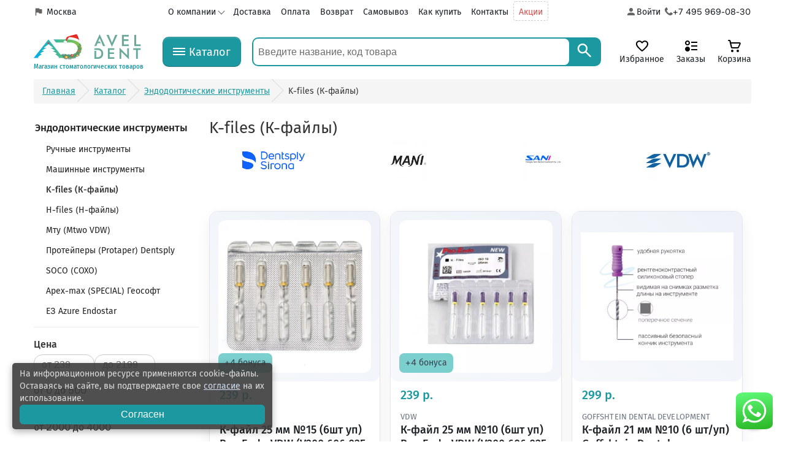

--- FILE ---
content_type: text/html; charset=UTF-8
request_url: https://aveldent.ru/endodonticheskie-instrumenti/category-214-kfajli-mani-vdw
body_size: 69240
content:
<!DOCTYPE html>
<html dir="ltr" lang="ru" prefix="og: https://ogp.me/ns#">
<head>
<title>Эндодонтические К-файлы купить в Москве в интернет-магазине Aveldent.ru</title>
<meta charset="UTF-8" />
<meta property="og:title" content="Эндодонтические К-файлы купить в Москве в интернет-магазине Aveldent.ru" />
<meta name="description" content="Про-Эндо К-файлы, дрильборы Mani, Мани, Dentsply, K-файлы купить по доступным ценам в интернет-магазине Aveldent.ru с оперативной доставкой по Москве, МО и всей России." />
<meta property="og:description" content="Про-Эндо К-файлы, дрильборы Mani, Мани, Dentsply, K-файлы купить по доступным ценам в интернет-магазине Aveldent.ru с оперативной доставкой по Москве, МО и всей России." />
<meta name="twitter:description" content="Про-Эндо К-файлы, дрильборы Mani, Мани, Dentsply, K-файлы купить по доступным ценам в интернет-магазине Aveldent.ru с оперативной доставкой по Москве, МО и всей России." />
<meta name="keywords" content="K-files (К-файлы)" /><meta property="og:url" content="https://aveldent.ru/endodonticheskie-instrumenti/category-214-kfajli-mani-vdw" /><meta property="twitter:url" content="https://aveldent.ru/endodonticheskie-instrumenti/category-214-kfajli-mani-vdw" /><meta property="og:image" content="https://aveldent.ru/image/cache/258/44/data-category-.-k-fajli-368-258x258.png" /><meta property="twitter:image" content="https://aveldent.ru/image/cache/258/44/data-category-.-k-fajli-368-258x258.png" /><meta property="og:site_name" content="Aveldent.ru - магазин стоматологических материалов" />
<meta property="og:title" content="Эндодонтические К-файлы купить в Москве в интернет-магазине Aveldent.ru" />
<meta property="twitter:title" content="Эндодонтические К-файлы купить в Москве в интернет-магазине Aveldent.ru" />
<meta property="og:locale" content="ru_RU" />
<meta property="og:type" content="website" />
<meta name="twitter:card" content="summary_large_image" />
<link rel="dns-prefetch" href="https://mc.yandex.ru/" />
<link rel="dns-prefetch" href="https://avatars.mds.yandex.net/" />
<link rel="dns-prefetch" href="https://yastatic.net/" />
<link rel="dns-prefetch" href="https://cdn.onesignal.com/" />
<link rel="dns-prefetch" href="https://cllctr.roistat.com/" />
<link rel="dns-prefetch" href="https://cloud.roistat.com/" />
<link rel="dns-prefetch" href="https://261520.selcdn.ru/" />
<link rel="dns-prefetch" href="https://onesignal.com/" />
<link rel="dns-prefetch" href="https://formscdn.dashamail.com/" />
<link rel="dns-prefetch" href="https://forms.dashamail.ru/" />
<link rel="dns-prefetch" href="https://directcrm.dashamail.com/" />
<meta name="viewport" content="width=device-width,initial-scale=1" />
<meta name="geo.placename" content="Дмитровское шоссе, 9с3, Москва, Россия" />
<meta name="geo.position" content="55.815054;37.573977" />
<meta name="geo.region" content="Москва" />
<meta name="ICBM" content="55.815054, 37.573977" />
<link rel="icon" href="https://aveldent.ru/img/aveldent_favic_white.svg" type="image/svg+xml" />
<link rel="apple-touch-icon" href="https://aveldent.ru/img/apple-touch-icon-iphone-60x60-precomposed.png" />
<link rel="apple-touch-icon" sizes="60x60" href="https://aveldent.ru/img/apple-touch-icon-ipad-76x76-precomposed.png" />
<link rel="apple-touch-icon" sizes="114x114" href="https://aveldent.ru/img/apple-touch-icon-iphone-retina-120x120-precomposed.png" />
<link rel="apple-touch-icon" sizes="144x144" href="https://aveldent.ru/img/apple-touch-icon-ipad-retina-152x152-precomposed.png" />
<link href="https://aveldent.ru/endodonticheskie-instrumenti/category-214-kfajli-mani-vdw" rel="canonical" />

<script src="/catalog/view/javascript/jquery/jquery-2.0.0.min.js?v=1.486" ></script>
<link href="/assets/css/stylesheet.min.css.2.229-ver.css" rel="stylesheet" />
<link href="/assets/css/print.min.css.2.229-ver.css" rel="stylesheet" media="print" />
<script src="/assets/js/main.js.1.486-ver.js" defer></script>

<script data-pagespeed-no-defer>window.dataLayer = window.dataLayer || [];dashamail = window.dashamail || function() {dashamail.queue.push(arguments);};dashamail.queue = dashamail.queue || [];dashamail('create');</script>
<script src="https://directcrm.dashamail.com/scripts/v2/tracker.js" async></script>
<script data-pagespeed-no-defer>(function(m,e,t,r,i,k,a){m[i]=m[i]||function(){(m[i].a=m[i].a||[]).push(arguments)};m[i].l=1*new Date(); for (var j = 0; j < document.scripts.length; j++) {if (document.scripts[j].src === r) { return; }} k=e.createElement(t),a=e.getElementsByTagName(t)[0],k.async=1,k.src=r,a.parentNode.insertBefore(k,a)}) (window, document, "script", "https://mc.yandex.ru/metrika/tag.js", "ym");ym(34682280, "init", {clickmap: true, trackLinks: true, accurateTrackBounce: true, webvisor: true, ecommerce: "dataLayer"}); window.DashaSDK = window.DashaSDK || [];window.DashaSDK.appId = "3cd34ed9-a270-4b66-9260-9b780bff682c";</script>
<script data-pagespeed-no-defer src="https://directcrm.dashamail.com/dasha-push-sdk.js" async></script>
      <script src="/catalog/view/javascript/filterpro_32.js?v=1.486" defer></script>
<script>
(function() {

  var endpoint = '/index.php?route=api/js_error';
  var maxReports = 10;
  var reported = {};
  var reportCount = 0;
  var customerId = 0;

  if (window.pagespeed && window.pagespeed.CriticalImages && typeof window.pagespeed.CriticalImages.checkImageForCriticality === 'function') { return; }
  window.pagespeed = window.pagespeed || {};
  window.pagespeed.CriticalImages = window.pagespeed.CriticalImages || {};
  window.pagespeed.CriticalImages.checkImageForCriticality = window.pagespeed.CriticalImages.checkImageForCriticality || function () { };

  function now() {
    return new Date().getTime();
  }

  function limit(value, length) {
    if (!value) {
      return '';
    }

    value = String(value);

    return value.length > length ? value.substring(0, length) + '...' : value;
  }

  function shouldReport(key) {
    var ttl = 30000;

    if (reported[key] && now() - reported[key] < ttl) {
      return false;
    }

    reported[key] = now();

    return true;
  }

  function preparePayload(payload) {
    var limited = {
      url: window.location.href,
      type: limit(payload.type, 100),
      message: limit(payload.message, 1000),
      source: limit(payload.source, 500),
      lineno: payload.lineno || '',
      colno: payload.colno || '',
      stack: limit(payload.stack, 2000),
      userAgent: navigator.userAgent,
      referrer: document.referrer,
      custom: payload.custom || '',
      customerId: customerId || 0
    };

    if (payload.extra) {
      limited.custom = limit(JSON.stringify(payload.extra), 1000);
    }

    return limited;
  }

  function send(payload) {
    if (reportCount >= maxReports) {
      return;
    }

    reportCount++;

    var body = JSON.stringify(payload);

    if (navigator.sendBeacon) {
      try {
        var blob = new Blob([body], {type: 'application/json'});

        if (navigator.sendBeacon(endpoint, blob)) {
          return;
        }
      } catch (e) {
      }
    }

    if (window.fetch) {
      window.fetch(endpoint, {
        method: 'POST',
        credentials: 'same-origin',
        headers: {
          'Content-Type': 'application/json'
        },
        body: body
      })['catch'](function() {});

      return;
    }

    try {
      var xhr = new XMLHttpRequest();

      xhr.open('POST', endpoint, true);
      xhr.setRequestHeader('Content-Type', 'application/json');
      xhr.send(body);
    } catch (e) {
    }
  }

  function handleError(event) {
    if (!event) {
      return;
    }

    var error = event.error || {};
    var stack = error && error.stack ? error.stack : (event.stack || '');
    var message = event.message || (error && error.message) || 'Unknown error';
    var source = event.filename || (error && error.fileName) || window.location.href;
    var key = [customerId || 0, message, source, event.lineno, event.colno].join('|');

    if (!shouldReport(key)) {
      return;
    }

    send(preparePayload({
      type: event.type || 'error',
      message: message,
      source: source,
      lineno: event.lineno || '',
      colno: event.colno || '',
      stack: stack
    }));
  }

  function handleRejection(event) {
    if (!event) {
      return;
    }

    var reason = event.reason || {};
    var message = reason.message || (typeof reason === 'string' ? reason : 'Unhandled rejection');
    var stack = reason.stack || '';
    var source = reason.fileName || '';
    var key = [customerId || 0, 'promise', message, stack].join('|');

    if (!shouldReport(key)) {
      return;
    }

    send(preparePayload({
      type: 'unhandledrejection',
      message: message,
      source: source,
      stack: stack,
      custom: '',
      extra: {
        handled: false
      }
    }));
  }

  window.addEventListener('error', handleError, true);
  window.addEventListener('unhandledrejection', handleRejection, true);
})();
</script>
</head>
<body>
 <noscript data-pagespeed-no-transform><div data-pagespeed-no-transform><img data-pagespeed-no-transform src="https://mc.yandex.ru/watch/34682280" style="position:absolute; left:-9999px;" alt="" /></div></noscript>
  <div class="signin"></div>
  <div class="ny-snowfall" aria-hidden="true"></div>
  <script>
    (function() {
      var container = document.querySelector('.ny-snowfall');

      if (!container) {
        return;
      }

      var flakesCount = 14;
      var maxNegativeDelay = 18;

      for (var i = 0; i < flakesCount; i++) {
        var flake = document.createElement('span');

        flake.className = 'ny-snowflake';
        flake.style.left = Math.random() * 100 + 'vw';
        flake.style.animationDuration = 12 + Math.random() * 10 + 's';
        flake.style.animationDelay = -Math.random() * maxNegativeDelay + 's';
        flake.style.opacity = (0.25 + Math.random() * 0.35).toFixed(2);
        flake.style.setProperty('--ny-sway', (Math.random() * 20 - 10).toFixed(1) + 'vw');
        flake.style.setProperty('--ny-size', (0.55 + Math.random() * 0.8).toFixed(2) + 'rem');

        container.appendChild(flake);
      }
    })();
  </script>
  <header class="header-site">
    <div class="header-top">
      <div class="header-top__wrp vb-container">
        <div class="header-top__left">
                    <a href="#" data-modal-id="modal-cities" class="header-top__left-city-link modal-btn-cities">Москва</a>

          
                  </div>
        <!-- Modal window Выбор города -->
<div id="modal-cities" class="modal-window modal-window-cities">
  <div class="modal-window__wrapper modal-window-cities-wrp">
    <div class="modal-window__topline">
      <h2 style="font-size: 16px; margin-top: -2px; margin-left: 10px; padding: 0;">Выберите свой город</h2>
      <button type="button" class="modal-window__close modal-window__hide-btn" data-modal-id="modal-cities"></button>
    </div>
    <div class="modal-window__content" data-simplebar>
      <div class="city-input-wrp">
        <input type="text" id="cityInput" placeholder="Введите город..." />
        <div id="suggestions"></div>
      </div>
      <div class="modal-window__text">
      </div>
    </div>
    <div class="modal-window__bottoms modal-window-cities-bottoms"></div>
  </div>
</div>
<!-- End of Modal window Выбор города -->        <div class="header-top__center">
          <nav class="header-top__center-nav">
            <ul>
              <li>
                <a href="#" title="О компании Авельдент">О компании</a>
                <ul class="header-top__dropdown-menu header-dropdown-menu">
                  <li><a href="/about_avel" >О нас</a></li>
                  <li><a href="/otzyvi">Отзывы</a></li>
                  <li><a href="/news">Новости</a></li>
                  <li><a href="/blog">Блог</a></li>
                  <li><a href="/team">Наша команда</a></li>
                  <li><a href="/region">Региональным клиентам</a></li>
                  <li><a href="/viezd-predstavitelya">Выезд нашего представителя</a></li>
                  <li><a href="/vakansii">Вакансии</a></li>
                  <li><a href="/contact">Контакты</a></li>
                  <li><a href="/predzakaz">Предзаказ</a></li>
                    <li><a href="/bonus-system">Бонусная программа</a></li>
                  <li><a href="/faq">Вопрос-ответ</a></li>
                </ul>
              </li>
              <li><a href="/dostavka" title="Условия доставки">Доставка</a></li>
              <li><a href="/oplata" title="Оплата заказа">Оплата</a></li>
              <li><a href="/vozvrat">Возврат</a></li>
              <li><a href="/samovivoz">Самовывоз</a></li>
              <li><a href="/kak-sdelat-zakaz">Как купить</a></li>
              <li><a href="/contact">Контакты</a></li>
              <li><a class="header-top__center-promo-link" href="/promo">Акции</a></li>
            </ul>
          </nav>
        </div>
        <div class="header-top__right">

            
          <a id="account-href-top" class="header-top__account-link" href="/index.php?route=account/myaccount" aria-label="Аккаунт">
          <img loading="lazy" class="header-top__account-icon" src="/assets/img/common/account.svg" alt="Аккаунт">
              <span class="header-top__account-text">Войти</span></a>
        <a class="header-top__tel-link" href="tel:+74959690830" aria-label="Телефон компании">
          <img alt="" loading="lazy" class="header-top__tel-icon" src="/assets/img/common/phone-black.svg">
          <span class="header-top__tel-number">+7 495 969-08-30</span></a>
        </div>
      </div>
    </div>
    <div class="header-middle">
      <div class="header-middle__wrp vb-container">
        <a href="/" class="header-middle__logo-link" aria-label="Логотип компании">
          <!-- <img alt="" src="/assets/img/common/aveldent_logo_2_strings.svg" loading="lazy" class="header-middle__logo-img"> -->
          <img alt="Aveldent" src="/assets/img/common/logo_ny2025.png" loading="lazy" class="header-middle__logo-img">
          <span class="header-middle__logo-text">
            Магазин стоматологических товаров
          </span>
        </a>
        <a href="#" class="header-middle__cat-btn" aria-label="Каталог">
          <div class=" hamburger-wrapper header-middle__hamburger-wrapper">
            <div class="hamburger"></div>
          </div>
          <span>Каталог</span>
        </a>
	        <div class="header-middle__search-wrp-all">
	            <form id="search-form" method="GET" action="/index.php">
	                <input type="hidden" name="route" value="product/search">
	                <div id="search" class="header-middle__search-wrp">
	                    <a href="#" class="header-middle__search-arrow-back-link">
	                        <img class="header-middle__search-arrow-back-img" src="/assets/img/common/arrow-search-back.svg" alt="">
	                    </a>
                    <input class="header-middle__search-input" name="search" type="text" placeholder="Введите название, код товара" value="">
                    <button class="header-middle__search-btn" aria-label="Search">
                        <img src="/assets/img/common/search-white.svg" alt="" class="header-middle__search-img">
                    </button>
                    <div class="live-search" data-simplebar>

                        <div class="live-search__table simplebar-content">
                            <div class="live-search__suggestions">
                                <div class="live-search__suggestions-list"></div>
                            </div>
                        </div>

                    </div>
                </div>
            </form>
        </div>
        <div class="header-middle__icon-links">
          <a class="header-middle__favs-link" href="/index.php?route=account/wishlist"><span>Избранное</span></a>
          <a class="header-middle__orders-link" href="/index.php?route=account/order"><span>Заказы</span></a>
          <a id="cart" class="header-middle__cart-link" href="/index.php?route=checkout/cart">
            <span class="header-middle__cart-text">Корзина</span>
            <span class="header-middle__cart-link-total" id="cart-total"></span>
          </a>
        </div>
      </div>

      <div class="wrapper_category_list">
        <div class="catalog_list">
          <div class="catefory_list">
            <nav class="category_list_left">
              <a class="category_lef active_category active_category_img" href="https://aveldent.ru/brands" data-menu="proiz" data-name="Производители">Производители <img alt="" loading="lazy" src="/image/new_header/caret3.svg"></a>
              <a class="category_lef" data-menu="604" href="/anesteziologiya" data-name="Анестезиология">Анестезиология</a>
              <a class="category_lef" data-menu="317" href="/apteka" data-name="Аптека">Аптека</a>
              <a class="category_lef" data-menu="57" href="/bori" data-name="Боры / фрезы / щетки для чистки">Боры / фрезы / щетки для чистки</a>
              <a class="category_lef" data-menu="86" href="/dezinfektsiya" data-name="Дезинфекция и стерилизация">Дезинфекция и стерилизация</a>
              <a class="category_lef" data-menu="307" href="/zybotexnicheskie-materialy" data-name="Зуботехнические материалы">Зуботехнические материалы</a>
              <a class="category_lef" data-menu="552" href="/Ortodontiya" data-name="Ортодонтия">Ортодонтия</a>
              <a class="category_lef" data-menu="68" href="/stomatologu-odnorazovye-rashodniki" data-name="Расходные материалы">Расходные материалы</a>
              <a class="category_lef" data-menu="6" href="/stomatologicheskie-instrumenti" data-name="Стоматологические инструменты">Стоматологические инструменты</a>
              <a class="category_lef" data-menu="44" href="/stomatologicheskie-materiali" data-name="Стоматологические материалы">Стоматологические материалы</a>
              <a class="category_lef" data-menu="266" href="/stomatologicheskoe-oborudovanie" data-name="Стоматологическое оборудование">Стоматологическое оборудование</a>
              <a class="category_lef_2" data-menu="312" href="/suveniry-stomatologicheskie" data-name="Сувениры">Сувениры</a>
              <a class="category_lef" data-menu="207" href="/endodonticheskie-instrumenti" data-name="Эндодонтические инструменты">Эндодонтические инструменты</a>
              <a class="category_lef_2" href="/terapiya" data-menu="terapiya">Терапия</a>
              <a class="category_lef_2" href="/ortopediya" data-menu="ortopediya">Ортопедия</a>
              <a class="category_lef_2" href="/chirurgiya" data-menu="chirurgiya">Хирургия</a>
              <a class="category_lef_2" href="/endodontiya" data-menu="endodontiya">Эндодонтия</a>
            </nav>
            <div class="category-list-loader-wrp">
              <div class="loader category-list-loader">
                <ul class="loader__self category-list-loader-self">
                  <li></li>
                  <li></li>
                  <li></li>
                  <li></li>
                  <li></li>
                  <li></li>
                </ul>
              </div>
            </div>
          </div>
        </div>
      </div>

      <div class="header-middle__menu-sm" data-simplebar></div>
      <template id="menu-sm"></template>

      <template id="loader">
        <div class="loader account__orders-loader">
          <ul class="loader__self">
            <li></li>
            <li></li>
            <li></li>
            <li></li>
            <li></li>
            <li></li>
          </ul>
        </div>
      </template>

    </div>
  </header>
  
  <template id="live-search-row">
    <div class="live-search__row-add-info">
      <span class="live-search__cell-add-info"></span>
    </div>
    <div class="live-search__row-link">
      <div class="live-search__cell-img">
        <a href="" class="live-search__link">
          <img src="" alt="" class="live-search__src">
        </a>
      </div>
      <div class="live-search__cell-middle">
        <a href="" class="live-search__link"><span class="live-search__name"></span></a>
        <span class="live-search__price"></span>
      </div>
      <div class="live-search__cell-add-to-cart">
        <i class="icon-shopping-cart"></i>
      </div>
    </div>
  </template>


  <div class="vb-container">
    <ul class="breadcrumb" itemscope itemType="https://schema.org/BreadcrumbList">
        <li itemProp="itemListElement" itemscope itemType="https://schema.org/ListItem">
            <a itemprop="item" href="/" title="Главная"><span itemprop="name">Главная</span></a>
            <meta itemProp="position" content="1"/>
        </li>
            <li itemProp="itemListElement" itemscope itemType="https://schema.org/ListItem">
            <a itemprop="item" href="/catalog" title="Каталог"><span itemprop="name">Каталог</span></a>
            <meta itemProp="position" content="2"/>
        </li>
            <li itemProp="itemListElement" itemscope itemType="https://schema.org/ListItem">
            <a itemprop="item" href="https://aveldent.ru/endodonticheskie-instrumenti" title="Эндодонтические инструменты"><span itemprop="name">Эндодонтические инструменты</span></a>
            <meta itemProp="position" content="3"/>
        </li>
            <li itemProp="itemListElement" itemscope itemType="https://schema.org/ListItem">
            <span itemProp="name">K-files (К-файлы)</span>
            <meta itemProp="position" content="4"/>
        </li>
    </ul>
<div class="row" id="scrollTop_test">
<div id="column-left" class="span3 hidden-phone mr16">
    <div class="kategory_small"><ul class="kategory_smallul"><li id="breadcrumb-0"><a class="active" href="/endodonticheskie-instrumenti">Эндодонтические инструменты</a></li>
</ul>
    <div class="wrapper_list_categori_smal">
     <ul> <li><a href="/endodonticheskie-instrumenti/ruchnye-instrumenty-endodonticheskie">Ручные инструменты</a></li><li><a href="/endodonticheskie-instrumenti/mashinnye-instrumenty-endodonticheskie">Машинные инструменты</a></li><li class="active">K-files (К-файлы)</li><li><a href="/endodonticheskie-instrumenti/category-207-nfajli-ruchnie">H-files (Н-файлы)</a></li><li><a href="/endodonticheskie-instrumenti/category-207-mtu-mtwo-vdw-2">Мту (Mtwo VDW)</a></li><li><a href="/endodonticheskie-instrumenti/category-207-protejperi-mailefer">Протейперы (Protaper) Dentsply</a></li><li><a href="/endodonticheskie-instrumenti/SOCO">SOCO (СОХО)</a></li><li><a href="/endodonticheskie-instrumenti/SPECIAL">Apex-max (SPECIAL) Геософт</a></li><li><a href="/index.php?route=product/category&path=207_680">E3 Azure Endostar</a></li><li><a href="/endodonticheskie-instrumenti/geosoft-endoview">ENDOVIEW (Файлы от Ивана Вьючнова) </a></li><li><a href="/endodonticheskie-instrumenti/category-207-pathfile-dentsply-3">PathFile (Dentsply)</a></li><li><a href="/endodonticheskie-instrumenti/r-endo-micro-mega">R-Endo Micro-Mega</a></li><li><a href="/endodonticheskie-instrumenti/category-254-rimeri-mani-vdw">Reamers (К-римеры)</a></li><li><a href="/endodonticheskie-instrumenti/WaveOne-Gold">WaveOne Gold (реципрок) Dentsply</a></li><li><a href="/endodonticheskie-instrumenti/category-207-aksessuari-dlya-endodontii-56">Аксессуары и вспомогательные инструменты</a></li><li><a href="/endodonticheskie-instrumenti/vdw-rotate">ВДВ Ротейт (VDW.ROTATЕ)</a></li><li><a href="/endodonticheskie-instrumenti/category-207-veriferi-1">Вериферы</a></li><li><a href="/endodonticheskie-instrumenti/category-207-gejtsi-mashinnie-13">Гейцы машинные</a></li><li><a href="/endodonticheskie-instrumenti/GOLD-TAPER-Geosoft">Голд-Тейпер (GOLD-TAPER) Geosoft</a></li><li><a href="/endodonticheskie-instrumenti/D-Finders-MANI">Д-Файндерс файлы (D-Finders) MANI</a></li><li><a href="/endodonticheskie-instrumenti/category-207-drili-kalibrovochnie-penetratsionnie-1">Дрили калибровочные / пенетрационные</a></li><li><a href="/endodonticheskie-instrumenti/category-207-rimmeri-ruchnie-drilbori-kmiz">Дрильборы КМИЗ</a></li><li><a href="/endodonticheskie-instrumenti/dc-taper">ДСТейпер (DCTaper) SS White</a></li><li><a href="/endodonticheskie-instrumenti/E-Flex-ONE">Е-Флекс ONE (E-Flex ONE) Eighteeth</a></li><li><a href="/endodonticheskie-instrumenti/E-Flex-Blue-Eighteeth">Е-Флекс Блю (E-Flex Blue) Eighteeth</a></li><li><a href="/endodonticheskie-instrumenti/E-Flex-Gold">Е-Флекс Голд (E-Flex Gold) Eighteeth</a></li><li><a href="/endodonticheskie-instrumenti/E-Flex-MINI">Е-Флекс Мини (E-Flex MINI) Eighteeth</a></li><li><a href="/endodonticheskie-instrumenti/E-Flex-REC">Е-Флекс Рец (E-Flex REC) Eighteeth</a></li><li><a href="/endodonticheskie-instrumenti/E-Flex-RT-Eighteeth">Е-Флекс РТ (E-Flex RT) Eighteeth</a></li><li><a href="/endodonticheskie-instrumenti/E-Flex-S">Е-Флекс С (E-Flex S) Eighteeth</a></li><li><a href="/endodonticheskie-instrumenti/category-207-kanalonapolniteli-14">Каналонаполнители / Лентуло</a></li><li><a href="/endodonticheskie-instrumenti/kid-file">Кид-файл (KID-File) Геософт</a></li><li><a href="/endodonticheskie-instrumenti/category-207-linejki-endodonticheskie-2">Линейки эндодонтические</a></li><li><a href="/endodonticheskie-instrumenti/M-faili-RusMed">М-файлы РусМед</a></li><li><a href="/endodonticheskie-instrumenti/Micro-Opener-Dentsply">Микро опенер (Micro Opener) Dentsply</a></li><li><a href="/endodonticheskie-instrumenti/category-207-nasadki-na-skajler-5">Насадки на скалер</a></li><li><a href="/endodonticheskie-instrumenti/category-207-podstavki-dlya-fajlov-i-borov-15">Подставки для файлов и боров</a></li><li><a href="/endodonticheskie-instrumenti/Protaper-Dentsply">Проглайдер (Proglider) Dentsply</a></li><li><a href="/endodonticheskie-instrumenti/category-207-profajli-mailefer-16">Профайлы (Dentsply)</a></li><li><a href="/endodonticheskie-instrumenti/ProFinder-Dentsply">Профайндер (ProFinder Dentsply)</a></li><li><a href="/endodonticheskie-instrumenti/category-207-pulpoekstraktori-2">Пульпоэкстракторы и иглы корневые</a></li><li><a href="/endodonticheskie-instrumenti/category-207-pezorimmeri-largo-mashinnie-17">ПьезоРиммеры / Ларго  машинные</a></li><li><a href="/endodonticheskie-instrumenti/r-shaper">Р-Шейпер файл (R-SHAPER) Геософт</a></li><li><a href="/endodonticheskie-instrumenti/category-207-retsiprok-vdw-1">Реципрок система (Reciproc) VDW</a></li><li><a href="/endodonticheskie-instrumenti/RM-faili-RusMed">РМ-файлы Русмед</a></li><li><a href="/endodonticheskie-instrumenti/S-Flexi-Files">С-Флекси файлы (S-Flexi Files) Геософт</a></li><li><a href="/endodonticheskie-instrumenti/category-207-sprederi-plaggeri-18">Спредеры / Плаггеры</a></li><li><a href="/endodonticheskie-instrumenti/super-files-mani">Супер файлы (Super Files) MANI</a></li><li><a href="/endodonticheskie-instrumenti/super-c-file">Супер Ц-файлы</a></li><li><a href="/endodonticheskie-instrumenti/category-207-endochaki-6">Уз-файлы и эндочак (U-files)</a></li><li><a href="/endodonticheskie-instrumenti/race">Файлы Рейс (Race)</a></li><li><a href="/endodonticheskie-instrumenti/category-207-plageri-uplotniteli-guttaperchi-vdw-3">Флекс Мастер (FlexMaster) VDW </a></li><li><a href="/endodonticheskie-instrumenti/Flexile-Files-MANI">Флексил файлы (Flexile Files) MANI</a></li><li><a href="/endodonticheskie-instrumenti/flexofile-senseus-dentsply">Флексофайл (FlexoFile Senseus) Dentsply </a></li><li><a href="/endodonticheskie-instrumenti/c-file-ready">Ц+ файлы (C+ FILE Ready Steel Maillefer) </a></li><li><a href="/endodonticheskie-instrumenti/category-207-ts-pilot-fajli-c-pilot-files-cc-vdw-2">Ц-пилот файлы (C-pilot Files CC+ VDW) </a></li><li><a href="/endodonticheskie-instrumenti/c-file">Ц-файл (C-File) Геософт</a></li><li><a href="/endodonticheskie-instrumenti/category-6-endo-igli-4">Эндо иглы и шприцы</a></li><li><a href="/endodonticheskie-instrumenti/category-207-enzhinorimmeri-mashinnie-mani-1">ЭнжиноРиммеры машинные (Mani)</a></li> </ul></div>
</div>
<script>
    document.addEventListener('DOMContentLoaded', function() {

        const wrapper = document.querySelector('.wrapper_list_categori_smal');
        const activeElement = wrapper.querySelector('li.active');

        // Проверим, что элементы существуют
        if (wrapper && activeElement) {
            // Прокрутим div, чтобы активный элемент был виден
            wrapper.scrollTo({
                top: activeElement.offsetTop - wrapper.offsetTop - 110,
                behavior: 'smooth' // Плавная прокрутка
            });
        }
    });
</script>
    <div class="box">
<div class="box-content">
<style>
.slider-input-price{
    display: flex;
    gap: 10px;
    justify-content: flex-start;
}
.slider-price{
    display: grid;
    align-content: center;
    justify-content: start;
}
.fl_price:first-child{
    margin-top: 10px;
}
.fl_price {
    border: none;
    color: #212121;
    text-decoration: none;
    font-size: 16px;
    line-height: 30px;
    cursor: pointer;
}
</style>
<form id="filterpro" class="filterShopDent" action="endodonticheskie-instrumenti/category-214-kfajli-mani-vdw">
    <input type="hidden" name="c_id" value="218">
<!--    <input type="hidden" name="_route_" value="--><!--">-->
    <input type="hidden" name="page" value="1">
<div class="price_slider" >
	<label for="min_price" class="option_name">Цена<span id="clear_filterpro_price" onclick='reset_price();' style="display: none;" class="clear_filterpro"><span class="clear_filterpro_span"><svg xmlns="http://www.w3.org/2000/svg" viewBox="0 0 24 24" class="svg_clear_filterpro" data-v-9f28bcb6=""><path d="m11.575 13.4-4.9 4.9a.948.948 0 0 1-.7.275.948.948 0 0 1-.7-.275.948.948 0 0 1-.275-.7.95.95 0 0 1 .275-.7l4.9-4.9-4.9-4.9A.948.948 0 0 1 5 6.4a.95.95 0 0 1 .275-.7.948.948 0 0 1 .7-.275.95.95 0 0 1 .7.275l4.9 4.9 4.9-4.9a.948.948 0 0 1 .7-.275.95.95 0 0 1 .7.275.948.948 0 0 1 .275.7.948.948 0 0 1-.275.7l-4.9 4.9 4.9 4.9a.949.949 0 0 1 .275.7.948.948 0 0 1-.275.7.948.948 0 0 1-.7.275.948.948 0 0 1-.7-.275l-4.9-4.9Z"></path></svg> Очистить</span></span></label>

    <div class="slider-input-price">
        <input class="price_limit" type="number" name="min_price" value="" placeholder="от 239" id="min_price"/>
        <input class="price_limit" type="number" name="max_price" placeholder="до 2199" value="" id="max_price"/>
    </div>
    <div class="slider-price">
        <span class="fl_price" data-min="239" data-max="500">от 0 до 500</span>
        <span class="fl_price" data-min="500" data-max="2000">от 500 до 2000</span>
        <span class="fl_price" data-min="2000" data-max="4000">от 2000 до 4000</span>
        <span class="fl_price" data-min="4000" data-max="8000">от 4000 до 8000</span>
        <span class="fl_price" data-min="8000" data-max="">от 8000 и больше</span>
    </div>
</div>

<script>
$('.fl_price').on('click touch',function() {
var min_price = $(this).data('min');
var max_price = $(this).data('max');

document.getElementById('min_price').value = min_price;
document.getElementById('max_price').value = max_price;

document.getElementById("price").click();
$('#clear_filterpro_price').css('display', 'inline-flex');
});
</script>


<div class="option_box" style="margin: 10px 0;">
<label style="display: inline-block;padding-left: 0;font-weight: 700;margin-top: 15px;" for="nch">Только товары в наличии</label>
<input id="nch" type="checkbox" value="1" name="instock" style="margin: 0 6px 0px 6px;">
</div>
<script></script>
<div class="option_box">
	<div class="option_name ">Производители:<span style="display: none;" class="clear_filterpro"><span class="clear_filterpro_span" onclick='reset(this)'><svg xmlns="http://www.w3.org/2000/svg" viewBox="0 0 24 24" class="svg_clear_filterpro" data-v-9f28bcb6=""><path d="m11.575 13.4-4.9 4.9a.948.948 0 0 1-.7.275.948.948 0 0 1-.7-.275.948.948 0 0 1-.275-.7.95.95 0 0 1 .275-.7l4.9-4.9-4.9-4.9A.948.948 0 0 1 5 6.4a.95.95 0 0 1 .275-.7.948.948 0 0 1 .7-.275.95.95 0 0 1 .7.275l4.9 4.9 4.9-4.9a.948.948 0 0 1 .7-.275.95.95 0 0 1 .7.275.948.948 0 0 1 .275.7.948.948 0 0 1-.275.7l-4.9 4.9 4.9 4.9a.949.949 0 0 1 .275.7.948.948 0 0 1-.275.7.948.948 0 0 1-.7.275.948.948 0 0 1-.7-.275l-4.9-4.9Z"></path></svg> Сбросить</span></span></div>
		 <div class="option_search"><input type="text" class="form-control pull-right span6 search_category manufacturer_sort_category" data-type="manufacturer_sort_category"  placeholder="Введите название"></div>
	<div class="collapsible  " >
			<table class="manufacturer_sort_category">
        				<tr class="item_sort_categoty "><td><label for="m_445"><span><input onclick="clear_filter(this)" id="m_445" type="checkbox" name="m[]" value="445"></span>Goffshtein Dental Development</label></td></tr>
							<tr class="item_sort_categoty "><td><label for="m_22"><span><input onclick="clear_filter(this)" id="m_22" type="checkbox" name="m[]" value="22"></span>Mani</label></td></tr>
							<tr class="item_sort_categoty "><td><label for="m_270"><span><input onclick="clear_filter(this)" id="m_270" type="checkbox" name="m[]" value="270"></span>SANI </label></td></tr>
							<tr class="item_sort_categoty "><td><label for="m_84"><span><input onclick="clear_filter(this)" id="m_84" type="checkbox" name="m[]" value="84"></span>VDW</label></td></tr>
							<tr class="item_sort_categoty "><td><label for="m_21"><span><input onclick="clear_filter(this)" id="m_21" type="checkbox" name="m[]" value="21"></span>Dentsply</label></td></tr>
					</table>
		</div>
</div>
	

							<div class="attribute_5  attribute_box option_box">

			<div class="option_name ">Материал<span style="display: none; color: #212121" class="clear_filterpro"><span class="clear_filterpro_span" onclick='reset(this)'><svg xmlns="http://www.w3.org/2000/svg" viewBox="0 0 24 24" class="svg_clear_filterpro" data-v-9f28bcb6=""><path d="m11.575 13.4-4.9 4.9a.948.948 0 0 1-.7.275.948.948 0 0 1-.7-.275.948.948 0 0 1-.275-.7.95.95 0 0 1 .275-.7l4.9-4.9-4.9-4.9A.948.948 0 0 1 5 6.4a.95.95 0 0 1 .275-.7.948.948 0 0 1 .7-.275.95.95 0 0 1 .7.275l4.9 4.9 4.9-4.9a.948.948 0 0 1 .7-.275.95.95 0 0 1 .7.275.948.948 0 0 1 .275.7.948.948 0 0 1-.275.7l-4.9 4.9 4.9 4.9a.949.949 0 0 1 .275.7.948.948 0 0 1-.275.7.948.948 0 0 1-.7.275.948.948 0 0 1-.7-.275l-4.9-4.9Z"></path></svg> Сбросить</span></span></div>
				<div class="option_search"><input type="text" class="form-control pull-right span6 search_category  item_sort_material " data-type="item_sort_material"  placeholder="Введите название"></div>
			<div class="collapsible" >
								<table class="item_sort_material">
											<tr class="item_optionNiTinikeltitan item_sort_material"><td><label for="av50" data-name="Ni-Ti никель-титан"><span>
							<input id="av50" onchange="clear_filter(this)" type="checkbox" name="av[5][]" data-h="43db2d0d465dd391490472f798a4e11f" value="0"></span>Ni-Ti никель-титан (2)</label></td></tr>
												<tr class="item_optionnerzhaveyuschayastal item_sort_material"><td><label for="av51" data-name="Нержавеющая сталь"><span>
							<input id="av51" onchange="clear_filter(this)" type="checkbox" name="av[5][]" data-h="be34e7138bcc3af9f53c08afc2e3e4f7" value="1"></span>Нержавеющая сталь (208)</label></td></tr>
										</table>
							</div>
		</div>

				
				<div class="attribute_48  attribute_box option_box">

			<div class="option_name ">Стерильность<span style="display: none; color: #212121" class="clear_filterpro"><span class="clear_filterpro_span" onclick='reset(this)'><svg xmlns="http://www.w3.org/2000/svg" viewBox="0 0 24 24" class="svg_clear_filterpro" data-v-9f28bcb6=""><path d="m11.575 13.4-4.9 4.9a.948.948 0 0 1-.7.275.948.948 0 0 1-.7-.275.948.948 0 0 1-.275-.7.95.95 0 0 1 .275-.7l4.9-4.9-4.9-4.9A.948.948 0 0 1 5 6.4a.95.95 0 0 1 .275-.7.948.948 0 0 1 .7-.275.95.95 0 0 1 .7.275l4.9 4.9 4.9-4.9a.948.948 0 0 1 .7-.275.95.95 0 0 1 .7.275.948.948 0 0 1 .275.7.948.948 0 0 1-.275.7l-4.9 4.9 4.9 4.9a.949.949 0 0 1 .275.7.948.948 0 0 1-.275.7.948.948 0 0 1-.7.275.948.948 0 0 1-.7-.275l-4.9-4.9Z"></path></svg> Сбросить</span></span></div>
				<div class="option_search"><input type="text" class="form-control pull-right span6 search_category  item_sort_sterilnost " data-type="item_sort_sterilnost"  placeholder="Введите название"></div>
			<div class="collapsible" >
								<table class="item_sort_sterilnost">
											<tr class="item_optionnesterilnij item_sort_sterilnost"><td><label for="av480" data-name="Нестерильный"><span>
							<input id="av480" onchange="clear_filter(this)" type="checkbox" name="av[48][]" data-h="2f90f9da5d8174590da26e86fbd3fd17" value="0"></span>Нестерильный (138)</label></td></tr>
												<tr class="item_optionsterilnij item_sort_sterilnost"><td><label for="av481" data-name="Стерильный"><span>
							<input id="av481" onchange="clear_filter(this)" type="checkbox" name="av[48][]" data-h="60aff9d7913a6831b76ce86dc1d0c8f0" value="1"></span>Стерильный (72)</label></td></tr>
										</table>
							</div>
		</div>

				
				<div class="attribute_35  attribute_box option_box">

			<div class="option_name ">Цвет<span style="display: none; color: #212121" class="clear_filterpro"><span class="clear_filterpro_span" onclick='reset(this)'><svg xmlns="http://www.w3.org/2000/svg" viewBox="0 0 24 24" class="svg_clear_filterpro" data-v-9f28bcb6=""><path d="m11.575 13.4-4.9 4.9a.948.948 0 0 1-.7.275.948.948 0 0 1-.7-.275.948.948 0 0 1-.275-.7.95.95 0 0 1 .275-.7l4.9-4.9-4.9-4.9A.948.948 0 0 1 5 6.4a.95.95 0 0 1 .275-.7.948.948 0 0 1 .7-.275.95.95 0 0 1 .7.275l4.9 4.9 4.9-4.9a.948.948 0 0 1 .7-.275.95.95 0 0 1 .7.275.948.948 0 0 1 .275.7.948.948 0 0 1-.275.7l-4.9 4.9 4.9 4.9a.949.949 0 0 1 .275.7.948.948 0 0 1-.275.7.948.948 0 0 1-.7.275.948.948 0 0 1-.7-.275l-4.9-4.9Z"></path></svg> Сбросить</span></span></div>
				<div class="option_search"><input type="text" class="form-control pull-right span6 search_category  item_sort_tsvet " data-type="item_sort_tsvet"  placeholder="Введите название"></div>
			<div class="collapsible" >
								<table class="item_sort_tsvet">
											<tr class="item_optionassorti item_sort_tsvet"><td><label for="av350" data-name="Ассорти"><span>
							<input id="av350" onchange="clear_filter(this)" type="checkbox" name="av[35][]" data-h="bf1cfbcf3fd1a1de42e1b38a70d9caf9" value="0"></span>Ассорти (30)</label></td></tr>
												<tr class="item_optionbelij item_sort_tsvet"><td><label for="av351" data-name="Белый"><span>
							<input id="av351" onchange="clear_filter(this)" type="checkbox" name="av[35][]" data-h="28f7a1ab38fcc85674620eee441a31d8" value="1"></span>Белый (26)</label></td></tr>
												<tr class="item_optionzheltij item_sort_tsvet"><td><label for="av352" data-name="Желтый"><span>
							<input id="av352" onchange="clear_filter(this)" type="checkbox" name="av[35][]" data-h="06d22a92491d7076051cb0d6defda6b1" value="2"></span>Желтый (25)</label></td></tr>
												<tr class="item_optionzelenij item_sort_tsvet"><td><label for="av353" data-name="Зеленый"><span>
							<input id="av353" onchange="clear_filter(this)" type="checkbox" name="av[35][]" data-h="22212a10cda0366c03178682aec3c746" value="3"></span>Зеленый (21)</label></td></tr>
												<tr class="item_optionkrasnij item_sort_tsvet"><td><label for="av354" data-name="Красный"><span>
							<input id="av354" onchange="clear_filter(this)" type="checkbox" name="av[35][]" data-h="6a6a46e6bb635a305de0894abe02f2c2" value="4"></span>Красный (25)</label></td></tr>
												<tr class="item_optionrozovij item_sort_tsvet"><td><label for="av355" data-name="Розовый"><span>
							<input id="av355" onchange="clear_filter(this)" type="checkbox" name="av[35][]" data-h="add971f10df7814d0763b15c6fbd468a" value="5"></span>Розовый (10)</label></td></tr>
												<tr class="item_optionserij item_sort_tsvet"><td><label for="av356" data-name="Серый"><span>
							<input id="av356" onchange="clear_filter(this)" type="checkbox" name="av[35][]" data-h="5f0e32cbc09c7e01ae77ee7d384fd04b" value="6"></span>Серый (15)</label></td></tr>
												<tr class="item_optionsinij item_sort_tsvet"><td><label for="av357" data-name="Синий"><span>
							<input id="av357" onchange="clear_filter(this)" type="checkbox" name="av[35][]" data-h="2e7ec73a7134856ecdc34b8dd37fff89" value="7"></span>Синий (23)</label></td></tr>
												<tr class="item_optionfioletovij item_sort_tsvet"><td><label for="av358" data-name="Фиолетовый"><span>
							<input id="av358" onchange="clear_filter(this)" type="checkbox" name="av[35][]" data-h="0b732cc956e2102a531ac1a199a5bcbc" value="8"></span>Фиолетовый (16)</label></td></tr>
												<tr class="item_optionchernij item_sort_tsvet"><td><label for="av359" data-name="Черный"><span>
							<input id="av359" onchange="clear_filter(this)" type="checkbox" name="av[35][]" data-h="75ba34b83fdb52befacb5466ca21532a" value="9"></span>Черный (19)</label></td></tr>
										</table>
							</div>
		</div>

				
				<div class="attribute_47  attribute_box option_box">

			<div class="option_name ">Применение<span style="display: none; color: #212121" class="clear_filterpro"><span class="clear_filterpro_span" onclick='reset(this)'><svg xmlns="http://www.w3.org/2000/svg" viewBox="0 0 24 24" class="svg_clear_filterpro" data-v-9f28bcb6=""><path d="m11.575 13.4-4.9 4.9a.948.948 0 0 1-.7.275.948.948 0 0 1-.7-.275.948.948 0 0 1-.275-.7.95.95 0 0 1 .275-.7l4.9-4.9-4.9-4.9A.948.948 0 0 1 5 6.4a.95.95 0 0 1 .275-.7.948.948 0 0 1 .7-.275.95.95 0 0 1 .7.275l4.9 4.9 4.9-4.9a.948.948 0 0 1 .7-.275.95.95 0 0 1 .7.275.948.948 0 0 1 .275.7.948.948 0 0 1-.275.7l-4.9 4.9 4.9 4.9a.949.949 0 0 1 .275.7.948.948 0 0 1-.275.7.948.948 0 0 1-.7.275.948.948 0 0 1-.7-.275l-4.9-4.9Z"></path></svg> Сбросить</span></span></div>
				<div class="option_search"><input type="text" class="form-control pull-right span6 search_category  item_sort_primenenie " data-type="item_sort_primenenie"  placeholder="Введите название"></div>
			<div class="collapsible" >
								<table class="item_sort_primenenie">
											<tr class="item_optionrasshirenieiprohozhdeniekanala item_sort_primenenie"><td><label for="av470" data-name="Расширение и прохождение канала"><span>
							<input id="av470" onchange="clear_filter(this)" type="checkbox" name="av[47][]" data-h="e455c932606441f529906ffdff6a85e6" value="0"></span>Расширение и прохождение канала (210)</label></td></tr>
										</table>
							</div>
		</div>

				
				<div class="attribute_22  attribute_box option_box">

			<div class="option_name ">Длина<span style="display: none; color: #212121" class="clear_filterpro"><span class="clear_filterpro_span" onclick='reset(this)'><svg xmlns="http://www.w3.org/2000/svg" viewBox="0 0 24 24" class="svg_clear_filterpro" data-v-9f28bcb6=""><path d="m11.575 13.4-4.9 4.9a.948.948 0 0 1-.7.275.948.948 0 0 1-.7-.275.948.948 0 0 1-.275-.7.95.95 0 0 1 .275-.7l4.9-4.9-4.9-4.9A.948.948 0 0 1 5 6.4a.95.95 0 0 1 .275-.7.948.948 0 0 1 .7-.275.95.95 0 0 1 .7.275l4.9 4.9 4.9-4.9a.948.948 0 0 1 .7-.275.95.95 0 0 1 .7.275.948.948 0 0 1 .275.7.948.948 0 0 1-.275.7l-4.9 4.9 4.9 4.9a.949.949 0 0 1 .275.7.948.948 0 0 1-.275.7.948.948 0 0 1-.7.275.948.948 0 0 1-.7-.275l-4.9-4.9Z"></path></svg> Сбросить</span></span></div>
				<div class="option_search"><input type="text" class="form-control pull-right span6 search_category  item_sort_dlina " data-type="item_sort_dlina"  placeholder="Введите название"></div>
			<div class="collapsible" >
								<table class="item_sort_dlina">
											<tr class="item_option21mm item_sort_dlina"><td><label for="av220" data-name="21 мм"><span>
							<input id="av220" onchange="clear_filter(this)" type="checkbox" name="av[22][]" data-h="508696f5a014bbd934485c156fc1c25d" value="0"></span>21 мм (52)</label></td></tr>
												<tr class="item_option25mm item_sort_dlina"><td><label for="av221" data-name="25 мм"><span>
							<input id="av221" onchange="clear_filter(this)" type="checkbox" name="av[22][]" data-h="2ffbe6c164d561950f4be79a5ff3f957" value="1"></span>25 мм (66)</label></td></tr>
												<tr class="item_option28mm item_sort_dlina"><td><label for="av222" data-name="28 мм"><span>
							<input id="av222" onchange="clear_filter(this)" type="checkbox" name="av[22][]" data-h="77de832420e3272142b489ecad8e1611" value="2"></span>28 мм (28)</label></td></tr>
												<tr class="item_option31mm item_sort_dlina"><td><label for="av223" data-name="31 мм"><span>
							<input id="av223" onchange="clear_filter(this)" type="checkbox" name="av[22][]" data-h="f1e747ee93c988806961ee08e0facfd5" value="3"></span>31 мм (64)</label></td></tr>
										</table>
							</div>
		</div>

				
				<div class="attribute_46  attribute_box option_box">

			<div class="option_name ">Размер<span style="display: none; color: #212121" class="clear_filterpro"><span class="clear_filterpro_span" onclick='reset(this)'><svg xmlns="http://www.w3.org/2000/svg" viewBox="0 0 24 24" class="svg_clear_filterpro" data-v-9f28bcb6=""><path d="m11.575 13.4-4.9 4.9a.948.948 0 0 1-.7.275.948.948 0 0 1-.7-.275.948.948 0 0 1-.275-.7.95.95 0 0 1 .275-.7l4.9-4.9-4.9-4.9A.948.948 0 0 1 5 6.4a.95.95 0 0 1 .275-.7.948.948 0 0 1 .7-.275.95.95 0 0 1 .7.275l4.9 4.9 4.9-4.9a.948.948 0 0 1 .7-.275.95.95 0 0 1 .7.275.948.948 0 0 1 .275.7.948.948 0 0 1-.275.7l-4.9 4.9 4.9 4.9a.949.949 0 0 1 .275.7.948.948 0 0 1-.275.7.948.948 0 0 1-.7.275.948.948 0 0 1-.7-.275l-4.9-4.9Z"></path></svg> Сбросить</span></span></div>
				<div class="option_search"><input type="text" class="form-control pull-right span6 search_category  item_sort_razmer " data-type="item_sort_razmer"  placeholder="Введите название"></div>
			<div class="collapsible" >
								<table class="item_sort_razmer">
											<tr class="item_option06 item_sort_razmer"><td><label for="av460" data-name="06"><span>
							<input id="av460" onchange="clear_filter(this)" type="checkbox" name="av[46][]" data-h="c850c535b6b72487b20cee5d7434506d" value="0"></span>06 (10)</label></td></tr>
												<tr class="item_option0610 item_sort_razmer"><td><label for="av461" data-name="06-10"><span>
							<input id="av461" onchange="clear_filter(this)" type="checkbox" name="av[46][]" data-h="97d5c59b21a95d82b1ed11f9e9bd5676" value="1"></span>06-10 (1)</label></td></tr>
												<tr class="item_option08 item_sort_razmer"><td><label for="av462" data-name="08"><span>
							<input id="av462" onchange="clear_filter(this)" type="checkbox" name="av[46][]" data-h="3cfacd1beeeb00db3c2afc128dc13b7c" value="2"></span>08 (15)</label></td></tr>
												<tr class="item_option10 item_sort_razmer"><td><label for="av463" data-name="10"><span>
							<input id="av463" onchange="clear_filter(this)" type="checkbox" name="av[46][]" data-h="700a4d3e9b7edabf9e4b69008b0718d6" value="3"></span>10 (16)</label></td></tr>
												<tr class="item_option15 item_sort_razmer"><td><label for="av464" data-name="15"><span>
							<input id="av464" onchange="clear_filter(this)" type="checkbox" name="av[46][]" data-h="8011ecba39754a741ff861d810a7601f" value="4"></span>15 (17)</label></td></tr>
												<tr class="item_option1540 item_sort_razmer"><td><label for="av465" data-name="15-40"><span>
							<input id="av465" onchange="clear_filter(this)" type="checkbox" name="av[46][]" data-h="b2b485eb1350948c0b0896b0d24205b3" value="5"></span>15-40 (13)</label></td></tr>
												<tr class="item_option20 item_sort_razmer"><td><label for="av466" data-name="20"><span>
							<input id="av466" onchange="clear_filter(this)" type="checkbox" name="av[46][]" data-h="54843973f9b6670141731bbb71a02946" value="6"></span>20 (16)</label></td></tr>
												<tr class="item_option25 item_sort_razmer"><td><label for="av467" data-name="25"><span>
							<input id="av467" onchange="clear_filter(this)" type="checkbox" name="av[46][]" data-h="1e5186bca8f75fca53960e8cb4a3b973" value="7"></span>25 (17)</label></td></tr>
												<tr class="item_option30 item_sort_razmer"><td><label for="av468" data-name="30"><span>
							<input id="av468" onchange="clear_filter(this)" type="checkbox" name="av[46][]" data-h="067a26d87265ea39030f5bd82408ce7c" value="8"></span>30 (15)</label></td></tr>
												<tr class="item_option35 item_sort_razmer"><td><label for="av469" data-name="35"><span>
							<input id="av469" onchange="clear_filter(this)" type="checkbox" name="av[46][]" data-h="1013c8b99e603831ad123eab4b27660f" value="9"></span>35 (12)</label></td></tr>
						<tr class="item_option40 item_sort_razmer item_sort_categoty_not_show hide_item"><td><label for="av4610" data-name="40"><span>
							<input id="av4610" onclick="clear_filter(this)" type="checkbox" name="av[46][]" data-h="080c993fb3b58e26c1d2265bf9da0af3" value="10"></span>40 (12)</label></td></tr><tr class="item_option45 item_sort_razmer item_sort_categoty_not_show hide_item"><td><label for="av4611" data-name="45"><span>
							<input id="av4611" onclick="clear_filter(this)" type="checkbox" name="av[46][]" data-h="a4814fbe4abdad91842ef1795dcd465b" value="11"></span>45 (9)</label></td></tr><tr class="item_option4580 item_sort_razmer item_sort_categoty_not_show hide_item"><td><label for="av4612" data-name="45-80"><span>
							<input id="av4612" onclick="clear_filter(this)" type="checkbox" name="av[46][]" data-h="94e817404a13889e9b19710c3589b7ab" value="12"></span>45-80 (10)</label></td></tr><tr class="item_option50 item_sort_razmer item_sort_categoty_not_show hide_item"><td><label for="av4613" data-name="50"><span>
							<input id="av4613" onclick="clear_filter(this)" type="checkbox" name="av[46][]" data-h="d19544ae709580379cd2523b0e72c86d" value="13"></span>50 (9)</label></td></tr><tr class="item_option55 item_sort_razmer item_sort_categoty_not_show hide_item"><td><label for="av4614" data-name="55"><span>
							<input id="av4614" onclick="clear_filter(this)" type="checkbox" name="av[46][]" data-h="ab3f9cab224141f869b28de5d0674580" value="14"></span>55 (8)</label></td></tr><tr class="item_option60 item_sort_razmer item_sort_categoty_not_show hide_item"><td><label for="av4615" data-name="60"><span>
							<input id="av4615" onclick="clear_filter(this)" type="checkbox" name="av[46][]" data-h="ee0b86d2e127f776eaaa97d77e078e41" value="15"></span>60 (8)</label></td></tr><tr class="item_option70 item_sort_razmer item_sort_categoty_not_show hide_item"><td><label for="av4616" data-name="70"><span>
							<input id="av4616" onclick="clear_filter(this)" type="checkbox" name="av[46][]" data-h="d6a2be6d87d35c6d161fde16f21a5864" value="16"></span>70 (9)</label></td></tr><tr class="item_option80 item_sort_razmer item_sort_categoty_not_show hide_item"><td><label for="av4617" data-name="80"><span>
							<input id="av4617" onclick="clear_filter(this)" type="checkbox" name="av[46][]" data-h="4f5c422f4d49a5a807eda27434231040" value="17"></span>80 (7)</label></td></tr><tr class="item_option90140 item_sort_razmer item_sort_categoty_not_show hide_item"><td><label for="av4618" data-name="90-140"><span>
							<input id="av4618" onclick="clear_filter(this)" type="checkbox" name="av[46][]" data-h="de5127e2c4dfd4b18518880f112d9948" value="18"></span>90-140 (6)</label></td></tr>				</table>
							</div>
		</div>

									<span data-name="item_sort_razmer" data-count="9" class="button_filtel_show button_show_category_attribute item_sort_razmer"> Показать еще 9</span>
				
							
	<br />
<button class="clear_filter btn btn-small" onclick='javascript:document.getElementById("filterpro").reset(); jQuery("#filterpro").change();' type="reset">Очистить</button>
<button id="price" class="goShopdentfilter btn btn-success pull-right" type="button"  onclick='javascript:jQuery("#filterpro").change();' >Применить</button>
</form>
</div>
</div>

<script>
	function clear_filter(checkbox){
		var pred_div = $(checkbox).closest('div');
		var current_div = $(pred_div).parent('div');
        if ($(checkbox).prop('checked')) {
    	    $(current_div).find('.clear_filterpro').css('display', 'inline-flex');
    	} else {
			$(current_div).find('.clear_filterpro').css('display', 'none');
    	}
    }

	function reset(checkbox){
		var pred_div = $(checkbox).closest('div');
		var current_div = $(pred_div).parent('div');
    	$(current_div).find(':checkbox').attr('checked', false);
		$(current_div).find('.clear_filterpro').css('display', 'none');
		$("#filterpro").change()
    }

	function reset_price(){
		document.getElementById("max_price").value = "";
		document.getElementById("min_price").value = "";
		$("#filterpro").change()
		$('#clear_filterpro_price').css('display', 'none');
	}
</script>

  </div>
<div class="span9">
<h1>K-files (К-файлы)</h1>

    <div class="container_carousel">
    <div id="BrandSlaider1" class="carousel_goods slider js-slider" data-slider='{"slidesPerView":6,"spaceBetween":12,"breakpoints":{"360":{"slidesPerView":2,"spaceBetween":8},"640":{"slidesPerView":3,"spaceBetween":10},"992":{"slidesPerView":4,"spaceBetween":10},"1400":{"slidesPerView":6,"spaceBetween":12}}}' >
        <div style="text-align: center; " ><a href="/endodonticheskie-instrumenti/category-214-kfajli-mani-vdw-brand-dentsply" title="Показать бренд Dentsply (244)" ><img loading="lazy" src="https://aveldent.ru/image/cache/200/4d/data-brand-dentsply-sirona-blue-rgb-200x125.png"  srcset="https://aveldent.ru/image/cache/200/4d/data-brand-dentsply-sirona-blue-rgb-200x125.png, https://aveldent.ru/image/cache/200/4d/data-brand-dentsply-sirona-blue-rgb-200x125.png 1.5x, https://aveldent.ru/image/cache/200/4d/data-brand-dentsply-sirona-blue-rgb-200x125.png 2x"  alt="Dentsply" width="104" height="65" /></a></div><div style="text-align: center; " ><a href="/endodonticheskie-instrumenti/category-214-kfajli-mani-vdw-brand-mani" title="Показать бренд Mani (118)" ><img loading="lazy" src="https://aveldent.ru/image/cache/200/9a/data-brand-mani-1-200x125.jpg"  srcset="https://aveldent.ru/image/cache/200/9a/data-brand-mani-1-200x125.jpg, https://aveldent.ru/image/cache/200/9a/data-brand-mani-1-200x125.jpg 1.5x, https://aveldent.ru/image/cache/200/9a/data-brand-mani-1-200x125.jpg 2x"  alt="Mani" width="104" height="65" /></a></div><div style="text-align: center; " ><a href="/endodonticheskie-instrumenti/category-214-kfajli-mani-vdw-brand-sani" title="Показать бренд SANI  (2)" ><img loading="lazy" src="https://aveldent.ru/image/cache/200/95/data-brand-sani-200x125.png"  srcset="https://aveldent.ru/image/cache/200/95/data-brand-sani-200x125.png, https://aveldent.ru/image/cache/200/95/data-brand-sani-200x125.png 1.5x, https://aveldent.ru/image/cache/200/95/data-brand-sani-200x125.png 2x"  alt="SANI " width="104" height="65" /></a></div><div style="text-align: center; " ><a href="/endodonticheskie-instrumenti/category-214-kfajli-mani-vdw-brand-vdw" title="Показать бренд VDW (98)" ><img loading="lazy" src="https://aveldent.ru/image/cache/200/78/data-brand-vdw-200x125.jpg"  srcset="https://aveldent.ru/image/cache/200/78/data-brand-vdw-200x125.jpg, https://aveldent.ru/image/cache/200/78/data-brand-vdw-200x125.jpg 1.5x, https://aveldent.ru/image/cache/200/78/data-brand-vdw-200x125.jpg 2x"  alt="VDW" width="104" height="65" /></a></div><div style="text-align: center; " ><a href="/endodonticheskie-instrumenti/category-214-kfajli-mani-vdw-brand-goffshtein-dental-development" title="Показать бренд Goffshtein Dental Development (40)" ><img loading="lazy" src="https://aveldent.ru/image/cache/200/64/data-brand-goffshtein-dental-development-logo-200x125.png"  srcset="https://aveldent.ru/image/cache/200/64/data-brand-goffshtein-dental-development-logo-200x125.png, https://aveldent.ru/image/cache/200/64/data-brand-goffshtein-dental-development-logo-200x125.png 1.5x, https://aveldent.ru/image/cache/200/64/data-brand-goffshtein-dental-development-logo-200x125.png 2x"  alt="Goffshtein Dental Development" width="104" height="65" /></a></div>    </div>
    </div>
            <div class="product-items article-product-grid product-grid">

                
<div class="article-product-card" itemscope itemtype="https://schema.org/Product">
  <meta itemprop="name" content="К-файл 25 мм №15 (6шт уп) Pro-Endo VDW (V200 606 025 015)">
  <meta itemprop="image" content="https://aveldent.ru/image/cache/258/7d/import-files-d1-d1b0c992f6ab11eb80e4002590039e97-947a41c1980a11ee81160cc47aab4f67-258x258.jpeg">
      <meta itemprop="description" content="K-files (К-рашпили) №10 L25 Pro-Endo VDW V200606025010 Про-Эндо К-Файлы (Pro-Endo K-Files), фасованные (в кассете по 6 шт.) - ручные эндодонтические инструменты, предназначенные для эндодонтического лечения осложненного кариеса: - для обеспечения корневому каналу оптимальных для ирригации и последующего пломбирования размера и формы. - для механической обработки корневого канала: расширение просвета уже пройденного корневого канала и выравнивание его стенок пилящими и вращательно-режущими движениями (максимально допустимый угол вращения 90 градусов);">
        <meta itemprop="sku" content="21253">
        <span itemprop="brand" itemscope itemtype="https://schema.org/Brand">
      <meta itemprop="name" content="VDW">
    </span>
  
  <div itemprop="offers" itemscope itemtype="https://schema.org/Offer">
    <meta itemprop="deliveryLeadTime" content="P0D">
    <meta itemprop="priceValidUntil" content="2026-01-22">
          <meta itemprop="price" content="239">
        <meta itemprop="priceCurrency" content="RUB">
    <meta itemprop="availability" content="https://schema.org/InStock">
    <meta itemprop="itemCondition" content="https://schema.org/NewCondition">
  </div>

  <a class="article-product-card__image" href="/endodonticheskie-instrumenti/ruchnye-instrumenty-endodonticheskie/k-fajl-25-n-15-6sht-up-vdw-v200-606-025-015" itemprop="url">
          <div class="ribbon"></div>
        <div class="article-product-card__gallery product-thumb__gallery" data-product-gallery>
              <img
          class="article-product-card__image-img  is-active"
          width="700"
          height="700"
          fetchpriority="high" loading="eager"          src="https://aveldent.ru/image/cache/700/40/import-files-d1-d1b0c992f6ab11eb80e4002590039e97-947a41c1980a11ee81160cc47aab4f67-700x700.jpeg"
                    data-gallery-index="0"
          title="К-файл 25 мм №15 (6шт уп) Pro-Endo VDW (V200 606 025 015)"
          alt="К-файл 25 мм №15 (6шт уп) Pro-Endo VDW (V200 606 025 015)"
        />
          </div>
                <span class="article-product-card__bonus">+4 бонуса</span>
        </a>
    

      <div class="article-product-card__price">
      <span class="article-product-card__price-current">
        239 р.      </span>
                </div>
  
  <div class="article-product-card__body">
          <p class="article-product-card__brand">VDW</p>
    
    <a class="article-product-card__title" href="/endodonticheskie-instrumenti/ruchnye-instrumenty-endodonticheskie/k-fajl-25-n-15-6sht-up-vdw-v200-606-025-015">К-файл 25 мм №15 (6шт уп) Pro-Endo VDW (V200 606 025 015)</a>


    <div class="article-product-card__sku">
      <span class="article-product-card__sku-label">Код товара:</span>
      <span class="article-product-card__sku-value" data-copy-value="21253">
        21253                  <button
            class="wishlist-editor__copy-code js-wishlist-copy-code js-copy-code article-product-card__copy"
            type="button"
            data-copy-value="21253"
            data-copy-label="Скопировать код"
            data-copied-label="Код скопирован"
            aria-label="Скопировать код"
            title="Скопировать код"
          >
            <span class="wishlist-editor__copy-code-check" aria-hidden="true">✓</span>
            <span class="wishlist-editor__copy-code-icon" aria-hidden="true"></span>
          </button>
              </span>
    </div>

            <div class="article-product-card__meta">
          <span class="article-product-card__availability is-available"><span class="price-v-nalich">В&nbsp;наличии</span></span>
        </div>
    
            <div class="article-product-card__actions" data-href="/endodonticheskie-instrumenti/ruchnye-instrumenty-endodonticheskie/k-fajl-25-n-15-6sht-up-vdw-v200-606-025-015">
                      <button class="article-product-card__btn js-article-product-add" type="button" data-product-id="10310" data-href="/endodonticheskie-instrumenti/ruchnye-instrumenty-endodonticheskie/k-fajl-25-n-15-6sht-up-vdw-v200-606-025-015" onclick="return widgetAddToCart('10310', this);">
              В корзину
            </button>
                    <a href="/wishlist" onclick="return tooltipWishlist(event, '10310','К-файл 25 мм №15 (6шт уп) Pro-Endo VDW (V200 606 025 015)','aHR0cHM6Ly9hdmVsZGVudC5ydS9lbmRvZG9udGljaGVza2llLWluc3RydW1lbnRpL2NhdGVnb3J5LTIxNC1rZmFqbGktbWFuaS12ZHc=');"
             title="в избранное" data-toggle="tooltip"
             class="tooltip-wishlist_all tooltip-wishlist10310 tooltip-item" >
             <span class="article-product-card__fav-btn"><i class="icon-heart"></i></span>
          </a>
        </div>
      </div>
</div>
<script>
    (function(){
        if (window.widgetAddToCart) {
            return;
        }
        const renderWidgetQuantity = (btn, productId, quantity) => {
            const card = btn?.closest('.article-product-card');
            const actions = card?.querySelector('.article-product-card__actions');
            if (!actions) {
                return;
            }
            actions.innerHTML = '';
            const wrap = document.createElement('div');
            wrap.className = 'add-to-cart-div';
            wrap.innerHTML = `
                <span class="wg-min product-wg-min" data-id="${productId}">-</span>
                <input class="input-cart product-wg-quan qua_${productId}" data-id="${productId}" type="text" size="2" value="${quantity}">
                <span class="wg-plus product-wg-plus" data-id="${productId}">+</span>
            `;
            const fav = document.createElement('a');
            fav.href = '/wishlist';
            fav.setAttribute('data-toggle','tooltip');
            fav.title = 'в избранное';
            fav.className = `tooltip-wishlist_all tooltip-wishlist${productId} tooltip-item`;
            fav.innerHTML = '<span class="article-product-card__fav-btn"><i class="icon-heart"></i></span>';
            fav.onclick = function(e){
                return tooltipWishlist(e, String(productId), 'К-файл 25 мм №15 (6шт уп) Pro-Endo VDW (V200 606 025 015)','aHR0cHM6Ly9hdmVsZGVudC5ydS9lbmRvZG9udGljaGVza2llLWluc3RydW1lbnRpL2NhdGVnb3J5LTIxNC1rZmFqbGktbWFuaS12ZHc=');
            };
            actions.appendChild(wrap);
            actions.appendChild(fav);
        };

        window.widgetAddToCart = function(productId, btn){
            const qty = 1;
            const afterAdd = () => {
                renderWidgetQuantity(btn, productId, qty);
                if (typeof ym === 'function') {
                    ym(34682280, 'reachGoal', 'button_zakaz');
                }
            };

            if (typeof addToCart === 'function') {
                Promise.resolve(addToCart(productId, qty, btn)).then(afterAdd);
                return false;
            }

            if (typeof cart !== 'undefined' && typeof cart.add === 'function') {
                cart.add(productId, qty);
                afterAdd();
                return false;
            }

            const href = btn?.dataset?.href;
            if (href) {
                window.location.href = href;
            }
            return false;
        };
    })();
</script>

        
                
<div class="article-product-card" itemscope itemtype="https://schema.org/Product">
  <meta itemprop="name" content="К-файл 25 мм №10 (6шт уп) Pro-Endo VDW (V200 606 025 010)">
  <meta itemprop="image" content="https://aveldent.ru/image/cache/258/ad/import-files-00-00167cbf523811ea80da002590039e97-19f84fc8980611ee81160cc47aab4f67-258x258.jpeg">
      <meta itemprop="description" content="K-files (К-рашпили) №10 L25 Pro-Endo VDW V200606025010 Про-Эндо К-Файлы (Pro-Endo K-Files), фасованные (в кассете по 6 шт.) - ручные эндодонтические инструменты, предназначенные для эндодонтического лечения осложненного кариеса: - для обеспечения корневому каналу оптимальных для ирригации и последующего пломбирования размера и формы. - для механической обработки корневого канала: расширение просвета уже пройденного корневого канала и выравнивание его стенок пилящими и вращательно-режущими движениями (максимально допустимый угол вращения 90 градусов);">
        <meta itemprop="sku" content="17421">
        <span itemprop="brand" itemscope itemtype="https://schema.org/Brand">
      <meta itemprop="name" content="VDW">
    </span>
  
  <div itemprop="offers" itemscope itemtype="https://schema.org/Offer">
    <meta itemprop="deliveryLeadTime" content="P0D">
    <meta itemprop="priceValidUntil" content="2026-01-22">
          <meta itemprop="price" content="239">
        <meta itemprop="priceCurrency" content="RUB">
    <meta itemprop="availability" content="https://schema.org/InStock">
    <meta itemprop="itemCondition" content="https://schema.org/NewCondition">
  </div>

  <a class="article-product-card__image" href="/endodonticheskie-instrumenti/ruchnye-instrumenty-endodonticheskie/k-fajl-25-n-10-6sht-up-vdw-v200-606-025-010" itemprop="url">
          <div class="ribbon"></div>
        <div class="article-product-card__gallery product-thumb__gallery" data-product-gallery>
              <img
          class="article-product-card__image-img  is-active"
          width="700"
          height="700"
          fetchpriority="high" loading="eager"          src="https://aveldent.ru/image/cache/700/66/import-files-00-00167cbf523811ea80da002590039e97-19f84fc8980611ee81160cc47aab4f67-700x700.jpeg"
                    data-gallery-index="0"
          title="К-файл 25 мм №10 (6шт уп) Pro-Endo VDW (V200 606 025 010)"
          alt="К-файл 25 мм №10 (6шт уп) Pro-Endo VDW (V200 606 025 010)"
        />
          </div>
                <span class="article-product-card__bonus">+4 бонуса</span>
        </a>
    

      <div class="article-product-card__price">
      <span class="article-product-card__price-current">
        239 р.      </span>
                </div>
  
  <div class="article-product-card__body">
          <p class="article-product-card__brand">VDW</p>
    
    <a class="article-product-card__title" href="/endodonticheskie-instrumenti/ruchnye-instrumenty-endodonticheskie/k-fajl-25-n-10-6sht-up-vdw-v200-606-025-010">К-файл 25 мм №10 (6шт уп) Pro-Endo VDW (V200 606 025 010)</a>


    <div class="article-product-card__sku">
      <span class="article-product-card__sku-label">Код товара:</span>
      <span class="article-product-card__sku-value" data-copy-value="17421">
        17421                  <button
            class="wishlist-editor__copy-code js-wishlist-copy-code js-copy-code article-product-card__copy"
            type="button"
            data-copy-value="17421"
            data-copy-label="Скопировать код"
            data-copied-label="Код скопирован"
            aria-label="Скопировать код"
            title="Скопировать код"
          >
            <span class="wishlist-editor__copy-code-check" aria-hidden="true">✓</span>
            <span class="wishlist-editor__copy-code-icon" aria-hidden="true"></span>
          </button>
              </span>
    </div>

            <div class="article-product-card__meta">
          <span class="article-product-card__availability is-available"><span class="price-v-nalich">В&nbsp;наличии</span></span>
        </div>
    
            <div class="article-product-card__actions" data-href="/endodonticheskie-instrumenti/ruchnye-instrumenty-endodonticheskie/k-fajl-25-n-10-6sht-up-vdw-v200-606-025-010">
                      <button class="article-product-card__btn js-article-product-add" type="button" data-product-id="7469" data-href="/endodonticheskie-instrumenti/ruchnye-instrumenty-endodonticheskie/k-fajl-25-n-10-6sht-up-vdw-v200-606-025-010" onclick="return widgetAddToCart('7469', this);">
              В корзину
            </button>
                    <a href="/wishlist" onclick="return tooltipWishlist(event, '7469','К-файл 25 мм №10 (6шт уп) Pro-Endo VDW (V200 606 025 010)','aHR0cHM6Ly9hdmVsZGVudC5ydS9lbmRvZG9udGljaGVza2llLWluc3RydW1lbnRpL2NhdGVnb3J5LTIxNC1rZmFqbGktbWFuaS12ZHc=');"
             title="в избранное" data-toggle="tooltip"
             class="tooltip-wishlist_all tooltip-wishlist7469 tooltip-item" >
             <span class="article-product-card__fav-btn"><i class="icon-heart"></i></span>
          </a>
        </div>
      </div>
</div>

        
                
<div class="article-product-card" itemscope itemtype="https://schema.org/Product">
  <meta itemprop="name" content="К-файл 21 мм №10 (6 шт/уп) Goffshtein Dental Development">
  <meta itemprop="image" content="https://aveldent.ru/image/cache/258/b3/import-files-7d-7d83b4f8785111ec80c60cc47aab4f67-2467336b980211ee81160cc47aab4f67-258x258.png">
      <meta itemprop="description" content="Ручные файлы k-FILE универсальный инструмент, применяется для прохождения и для расширения корневых каналов, в том числе сильно искривлённых - Файлы изготовлены из высокопрочной и гибкой нержавеющей стали - Запатентованное покрытие поверхности рабочей части файла: создает беспрецендентную устойчивость к ротационным нагрузкам - Подтвержденная эффективность за счет улучшенных режущих свойств обрабатывают на 30% быстрее - Отметкии длины нанесены на инструменты лазерной гравировкой и отчетливо видны на снимках, что повышает точность измерений">
        <meta itemprop="sku" content="23212">
        <span itemprop="brand" itemscope itemtype="https://schema.org/Brand">
      <meta itemprop="name" content="Goffshtein Dental Development">
    </span>
  
  <div itemprop="offers" itemscope itemtype="https://schema.org/Offer">
    <meta itemprop="deliveryLeadTime" content="P0D">
    <meta itemprop="priceValidUntil" content="2026-01-22">
          <meta itemprop="price" content="299">
        <meta itemprop="priceCurrency" content="RUB">
    <meta itemprop="availability" content="https://schema.org/InStock">
    <meta itemprop="itemCondition" content="https://schema.org/NewCondition">
  </div>

  <a class="article-product-card__image" href="/endodonticheskie-instrumenti/ruchnye-instrumenty-endodonticheskie/k-fajl-21-mm-n-10-6-sht-up-geosoft" itemprop="url">
          <div class="ribbon"></div>
        <div class="article-product-card__gallery product-thumb__gallery" data-product-gallery>
              <img
          class="article-product-card__image-img  is-active"
          width="700"
          height="700"
          fetchpriority="high" loading="eager"          src="https://aveldent.ru/image/cache/700/42/import-files-7d-7d83b4f8785111ec80c60cc47aab4f67-2467336b980211ee81160cc47aab4f67-700x700.png"
                    data-gallery-index="0"
          title="К-файл 21 мм №10 (6 шт/уп) Goffshtein Dental Development"
          alt="К-файл 21 мм №10 (6 шт/уп) Goffshtein Dental Development"
        />
              <img
          class="article-product-card__image-img "
          width="700"
          height="700"
          loading="lazy"          src="https://aveldent.ru/image/cache/258/39/import-files-7d-7d83b4f8785111ec80c60cc47aab4f67-246732a9980211ee81160cc47aab4f67-258x258.png"
                    data-gallery-index="2"
          title="К-файл 21 мм №10 (6 шт/уп) Goffshtein Dental Development"
          alt="К-файл 21 мм №10 (6 шт/уп) Goffshtein Dental Development"
        />
              <img
          class="article-product-card__image-img "
          width="700"
          height="700"
          loading="lazy"          src="https://aveldent.ru/image/cache/258/bb/import-files-7d-7d83b4f8785111ec80c60cc47aab4f67-24673313980211ee81160cc47aab4f67-258x258.png"
                    data-gallery-index="3"
          title="К-файл 21 мм №10 (6 шт/уп) Goffshtein Dental Development"
          alt="К-файл 21 мм №10 (6 шт/уп) Goffshtein Dental Development"
        />
          </div>
        </a>
    

      <div class="article-product-card__price">
      <span class="article-product-card__price-current">
        299 р.      </span>
                </div>
  
  <div class="article-product-card__body">
          <p class="article-product-card__brand">Goffshtein Dental Development</p>
    
    <a class="article-product-card__title" href="/endodonticheskie-instrumenti/ruchnye-instrumenty-endodonticheskie/k-fajl-21-mm-n-10-6-sht-up-geosoft">К-файл 21 мм №10 (6 шт/уп) Goffshtein Dental Development</a>


    <div class="article-product-card__sku">
      <span class="article-product-card__sku-label">Код товара:</span>
      <span class="article-product-card__sku-value" data-copy-value="23212">
        23212                  <button
            class="wishlist-editor__copy-code js-wishlist-copy-code js-copy-code article-product-card__copy"
            type="button"
            data-copy-value="23212"
            data-copy-label="Скопировать код"
            data-copied-label="Код скопирован"
            aria-label="Скопировать код"
            title="Скопировать код"
          >
            <span class="wishlist-editor__copy-code-check" aria-hidden="true">✓</span>
            <span class="wishlist-editor__copy-code-icon" aria-hidden="true"></span>
          </button>
              </span>
    </div>

            <div class="article-product-card__meta">
          <span class="article-product-card__availability is-available"><span class="price-v-nalich">В&nbsp;наличии</span></span>
        </div>
    
            <div class="article-product-card__actions" data-href="/endodonticheskie-instrumenti/ruchnye-instrumenty-endodonticheskie/k-fajl-21-mm-n-10-6-sht-up-geosoft">
                      <button class="article-product-card__btn js-article-product-add" type="button" data-product-id="12207" data-href="/endodonticheskie-instrumenti/ruchnye-instrumenty-endodonticheskie/k-fajl-21-mm-n-10-6-sht-up-geosoft" onclick="return widgetAddToCart('12207', this);">
              В корзину
            </button>
                    <a href="/wishlist" onclick="return tooltipWishlist(event, '12207','К-файл 21 мм №10 (6 шт/уп) Goffshtein Dental Development','aHR0cHM6Ly9hdmVsZGVudC5ydS9lbmRvZG9udGljaGVza2llLWluc3RydW1lbnRpL2NhdGVnb3J5LTIxNC1rZmFqbGktbWFuaS12ZHc=');"
             title="в избранное" data-toggle="tooltip"
             class="tooltip-wishlist_all tooltip-wishlist12207 tooltip-item" >
             <span class="article-product-card__fav-btn"><i class="icon-heart"></i></span>
          </a>
        </div>
      </div>
</div>

        
                
<div class="article-product-card" itemscope itemtype="https://schema.org/Product">
  <meta itemprop="name" content="К-файл 31 мм №40  (6 шт/уп) MANI">
  <meta itemprop="image" content="https://aveldent.ru/image/cache/258/07/import-files-6f-6f49aca719c211e08ce8e0cb4ea3d1c7-a0de3652981011ee81160cc47aab4f67-258x258.jpeg">
      <meta itemprop="description" content="Дрильбор ручной. Описание: Ручной режущий стоматологический эндодонтический инструмент со спиральной нарезкой рабочей части. Материал рабочей режущей части - нержавеющая сталь, материал рукоятки – пластик (полибутилентерефталат). Показания к применению: Универсальный инструмент, применяется как для прохождения, так и для расширения корневых каналов, в том числе сильно искривлённых. Техника применения: Обработка канала производится движением инструмента в вертикальном направлении «вверх» - «вниз» (пилящие движения). При введении допускаются вращательные движения на 90° по или против часовой стрелки, позволяющие инструменту продвигаться вперёд. Стерилизация: После использования, во избежание прилипания к поверхности инструмента продуктов обработки канала, поместить инструмент в ванну с дезинфицирующим средством. Соотношение смешивания и продолжительность нахождения инструмента в дезинфицирующем растворе выдержать согласно требованиям производителя дезин-фицирующего средства. Не применять фенолосодержащие средства. Промыть инструмент проточной водой, проверить их на наличие органических остатков, при обнаружении которых повторить предстерилизационную обработку, затем просушить инструмент. Автоклавирование: 1. Температура 121оС – время 20 мин и более; 2. Температура 126оС – время 15 мин и более. Не применять стерилизацию автоклавированием при температуре 200оС, включая сушку. Меры предосторожности: 1. Перед применением убедитесь, что инструмент до конца простерилизован. 2. Выбирайте инструмент, наиболее подходящий для каждого конкретного случая. 3. Дефекты внешнего вида, такие как трещины, деформации (искривления, изгибы), коррозия, стираемость цветовой кодировки, являются основаниями к тому, что эндодонтический инструмент не может применяться для дальнейшего лечения на должном уровне безопасности. 4. Если рабочая часть инструмента тонкая и длинная, избегайте излишнего давления и соблюдайте угол вращения. 5. Используйте коффердам, чтобы избежать проглатывания или падения инсрумента, а также повреждения слизистой. 6. Используйте защитную маску и защитный экран, чтобы избежать попадания пыли в глаза и дыхательные пути. 7. При утилизации инструмент рассматривается, как изделие медицинского назначения. 8. После использования промойте инструмент дезинфицирующим раствором и очистите от органических остатков. 9. Перед ультразвуковой отчисткой установите инструмент в подставку для эндодонтических инструментов. 10.Используйте режущий инструмент осторожно во избежание травмирования.">
        <meta itemprop="sku" content="14159">
        <span itemprop="brand" itemscope itemtype="https://schema.org/Brand">
      <meta itemprop="name" content="Mani">
    </span>
  
  <div itemprop="offers" itemscope itemtype="https://schema.org/Offer">
    <meta itemprop="deliveryLeadTime" content="P0D">
    <meta itemprop="priceValidUntil" content="2026-01-22">
          <meta itemprop="price" content="258">
        <meta itemprop="priceCurrency" content="RUB">
    <meta itemprop="availability" content="https://schema.org/InStock">
    <meta itemprop="itemCondition" content="https://schema.org/NewCondition">
  </div>

  <a class="article-product-card__image" href="/endodonticheskie-instrumenti/ruchnye-instrumenty-endodonticheskie/k-fajl-n-40-31mm-up-6sht" itemprop="url">
          <div class="ribbon"></div>
        <div class="article-product-card__gallery product-thumb__gallery" data-product-gallery>
              <img
          class="article-product-card__image-img  is-active"
          width="700"
          height="700"
          fetchpriority="high" loading="eager"          src="https://aveldent.ru/image/cache/700/68/import-files-6f-6f49aca719c211e08ce8e0cb4ea3d1c7-a0de3652981011ee81160cc47aab4f67-700x700.jpeg"
                    data-gallery-index="0"
          title="К-файл 31 мм №40  (6 шт/уп) MANI"
          alt="К-файл 31 мм №40  (6 шт/уп) MANI"
        />
          </div>
                <span class="article-product-card__bonus">+5 бонусов</span>
        </a>
    

      <div class="article-product-card__price">
      <span class="article-product-card__price-current">
        258 р.      </span>
                </div>
  
  <div class="article-product-card__body">
          <p class="article-product-card__brand">Mani</p>
    
    <a class="article-product-card__title" href="/endodonticheskie-instrumenti/ruchnye-instrumenty-endodonticheskie/k-fajl-n-40-31mm-up-6sht">К-файл 31 мм №40  (6 шт/уп) MANI</a>


    <div class="article-product-card__sku">
      <span class="article-product-card__sku-label">Код товара:</span>
      <span class="article-product-card__sku-value" data-copy-value="14159">
        14159                  <button
            class="wishlist-editor__copy-code js-wishlist-copy-code js-copy-code article-product-card__copy"
            type="button"
            data-copy-value="14159"
            data-copy-label="Скопировать код"
            data-copied-label="Код скопирован"
            aria-label="Скопировать код"
            title="Скопировать код"
          >
            <span class="wishlist-editor__copy-code-check" aria-hidden="true">✓</span>
            <span class="wishlist-editor__copy-code-icon" aria-hidden="true"></span>
          </button>
              </span>
    </div>

            <div class="article-product-card__meta">
          <span class="article-product-card__availability is-available"><span class="price-v-nalich">В&nbsp;наличии</span></span>
        </div>
    
            <div class="article-product-card__actions" data-href="/endodonticheskie-instrumenti/ruchnye-instrumenty-endodonticheskie/k-fajl-n-40-31mm-up-6sht">
                      <button class="article-product-card__btn js-article-product-add" type="button" data-product-id="2658" data-href="/endodonticheskie-instrumenti/ruchnye-instrumenty-endodonticheskie/k-fajl-n-40-31mm-up-6sht" onclick="return widgetAddToCart('2658', this);">
              В корзину
            </button>
                    <a href="/wishlist" onclick="return tooltipWishlist(event, '2658','К-файл 31 мм №40  (6 шт/уп) MANI','aHR0cHM6Ly9hdmVsZGVudC5ydS9lbmRvZG9udGljaGVza2llLWluc3RydW1lbnRpL2NhdGVnb3J5LTIxNC1rZmFqbGktbWFuaS12ZHc=');"
             title="в избранное" data-toggle="tooltip"
             class="tooltip-wishlist_all tooltip-wishlist2658 tooltip-item" >
             <span class="article-product-card__fav-btn"><i class="icon-heart"></i></span>
          </a>
        </div>
      </div>
</div>

        
                
<div class="article-product-card" itemscope itemtype="https://schema.org/Product">
  <meta itemprop="name" content="К-файл 31 мм №35  (6 шт/уп) MANI">
  <meta itemprop="image" content="https://aveldent.ru/image/cache/258/89/import-files-6f-6f49aca519c211e08ce8e0cb4ea3d1c7-a0de35e8981011ee81160cc47aab4f67-258x258.jpeg">
      <meta itemprop="description" content="Дрильбор ручной. Описание: Ручной режущий стоматологический эндодонтический инструмент со спиральной нарезкой рабочей части. Материал рабочей режущей части - нержавеющая сталь, материал рукоятки – пластик (полибутилентерефталат). Показания к применению: Универсальный инструмент, применяется как для прохождения, так и для расширения корневых каналов, в том числе сильно искривлённых. Техника применения: Обработка канала производится движением инструмента в вертикальном направлении «вверх» - «вниз» (пилящие движения). При введении допускаются вращательные движения на 90° по или против часовой стрелки, позволяющие инструменту продвигаться вперёд. Стерилизация: После использования, во избежание прилипания к поверхности инструмента продуктов обработки канала, поместить инструмент в ванну с дезинфицирующим средством. Соотношение смешивания и продолжительность нахождения инструмента в дезинфицирующем растворе выдержать согласно требованиям производителя дезин-фицирующего средства. Не применять фенолосодержащие средства. Промыть инструмент проточной водой, проверить их на наличие органических остатков, при обнаружении которых повторить предстерилизационную обработку, затем просушить инструмент. Автоклавирование: 1. Температура 121оС – время 20 мин и более; 2. Температура 126оС – время 15 мин и более. Не применять стерилизацию автоклавированием при температуре 200оС, включая сушку. Меры предосторожности: 1. Перед применением убедитесь, что инструмент до конца простерилизован. 2. Выбирайте инструмент, наиболее подходящий для каждого конкретного случая. 3. Дефекты внешнего вида, такие как трещины, деформации (искривления, изгибы), коррозия, стираемость цветовой кодировки, являются основаниями к тому, что эндодонтический инструмент не может применяться для дальнейшего лечения на должном уровне безопасности. 4. Если рабочая часть инструмента тонкая и длинная, избегайте излишнего давления и соблюдайте угол вращения. 5. Используйте коффердам, чтобы избежать проглатывания или падения инсрумента, а также повреждения слизистой. 6. Используйте защитную маску и защитный экран, чтобы избежать попадания пыли в глаза и дыхательные пути. 7. При утилизации инструмент рассматривается, как изделие медицинского назначения. 8. После использования промойте инструмент дезинфицирующим раствором и очистите от органических остатков. 9. Перед ультразвуковой отчисткой установите инструмент в подставку для эндодонтических инструментов. 10.Используйте режущий инструмент осторожно во избежание травмирования.">
        <meta itemprop="sku" content="14158">
        <span itemprop="brand" itemscope itemtype="https://schema.org/Brand">
      <meta itemprop="name" content="Mani">
    </span>
  
  <div itemprop="offers" itemscope itemtype="https://schema.org/Offer">
    <meta itemprop="deliveryLeadTime" content="P0D">
    <meta itemprop="priceValidUntil" content="2026-01-22">
          <meta itemprop="price" content="258">
        <meta itemprop="priceCurrency" content="RUB">
    <meta itemprop="availability" content="https://schema.org/InStock">
    <meta itemprop="itemCondition" content="https://schema.org/NewCondition">
  </div>

  <a class="article-product-card__image" href="/endodonticheskie-instrumenti/ruchnye-instrumenty-endodonticheskie/k-fajl-n-35-31mm-up-6sht" itemprop="url">
          <div class="ribbon"></div>
        <div class="article-product-card__gallery product-thumb__gallery" data-product-gallery>
              <img
          class="article-product-card__image-img  is-active"
          width="700"
          height="700"
          fetchpriority="high" loading="eager"          src="https://aveldent.ru/image/cache/700/8d/import-files-6f-6f49aca519c211e08ce8e0cb4ea3d1c7-a0de35e8981011ee81160cc47aab4f67-700x700.jpeg"
                    data-gallery-index="0"
          title="К-файл 31 мм №35  (6 шт/уп) MANI"
          alt="К-файл 31 мм №35  (6 шт/уп) MANI"
        />
          </div>
                <span class="article-product-card__bonus">+5 бонусов</span>
        </a>
    

      <div class="article-product-card__price">
      <span class="article-product-card__price-current">
        258 р.      </span>
                </div>
  
  <div class="article-product-card__body">
          <p class="article-product-card__brand">Mani</p>
    
    <a class="article-product-card__title" href="/endodonticheskie-instrumenti/ruchnye-instrumenty-endodonticheskie/k-fajl-n-35-31mm-up-6sht">К-файл 31 мм №35  (6 шт/уп) MANI</a>


    <div class="article-product-card__sku">
      <span class="article-product-card__sku-label">Код товара:</span>
      <span class="article-product-card__sku-value" data-copy-value="14158">
        14158                  <button
            class="wishlist-editor__copy-code js-wishlist-copy-code js-copy-code article-product-card__copy"
            type="button"
            data-copy-value="14158"
            data-copy-label="Скопировать код"
            data-copied-label="Код скопирован"
            aria-label="Скопировать код"
            title="Скопировать код"
          >
            <span class="wishlist-editor__copy-code-check" aria-hidden="true">✓</span>
            <span class="wishlist-editor__copy-code-icon" aria-hidden="true"></span>
          </button>
              </span>
    </div>

            <div class="article-product-card__meta">
          <span class="article-product-card__availability is-available"><span class="price-v-nalich">В&nbsp;наличии</span></span>
        </div>
    
            <div class="article-product-card__actions" data-href="/endodonticheskie-instrumenti/ruchnye-instrumenty-endodonticheskie/k-fajl-n-35-31mm-up-6sht">
                      <button class="article-product-card__btn js-article-product-add" type="button" data-product-id="2655" data-href="/endodonticheskie-instrumenti/ruchnye-instrumenty-endodonticheskie/k-fajl-n-35-31mm-up-6sht" onclick="return widgetAddToCart('2655', this);">
              В корзину
            </button>
                    <a href="/wishlist" onclick="return tooltipWishlist(event, '2655','К-файл 31 мм №35  (6 шт/уп) MANI','aHR0cHM6Ly9hdmVsZGVudC5ydS9lbmRvZG9udGljaGVza2llLWluc3RydW1lbnRpL2NhdGVnb3J5LTIxNC1rZmFqbGktbWFuaS12ZHc=');"
             title="в избранное" data-toggle="tooltip"
             class="tooltip-wishlist_all tooltip-wishlist2655 tooltip-item" >
             <span class="article-product-card__fav-btn"><i class="icon-heart"></i></span>
          </a>
        </div>
      </div>
</div>

        
                
<div class="article-product-card" itemscope itemtype="https://schema.org/Product">
  <meta itemprop="name" content="К-файл 31 мм №30  (6 шт/уп) MANI">
  <meta itemprop="image" content="https://aveldent.ru/image/cache/258/37/import-files-6f-6f49aca319c211e08ce8e0cb4ea3d1c7-a0de357e981011ee81160cc47aab4f67-258x258.jpeg">
      <meta itemprop="description" content="Дрильбор ручной. Описание: Ручной режущий стоматологический эндодонтический инструмент со спиральной нарезкой рабочей части. Материал рабочей режущей части - нержавеющая сталь, материал рукоятки – пластик (полибутилентерефталат). Показания к применению: Универсальный инструмент, применяется как для прохождения, так и для расширения корневых каналов, в том числе сильно искривлённых. Техника применения: Обработка канала производится движением инструмента в вертикальном направлении «вверх» - «вниз» (пилящие движения). При введении допускаются вращательные движения на 90° по или против часовой стрелки, позволяющие инструменту продвигаться вперёд. Стерилизация: После использования, во избежание прилипания к поверхности инструмента продуктов обработки канала, поместить инструмент в ванну с дезинфицирующим средством. Соотношение смешивания и продолжительность нахождения инструмента в дезинфицирующем растворе выдержать согласно требованиям производителя дезин-фицирующего средства. Не применять фенолосодержащие средства. Промыть инструмент проточной водой, проверить их на наличие органических остатков, при обнаружении которых повторить предстерилизационную обработку, затем просушить инструмент. Автоклавирование: 1. Температура 121оС – время 20 мин и более; 2. Температура 126оС – время 15 мин и более. Не применять стерилизацию автоклавированием при температуре 200оС, включая сушку. Меры предосторожности: 1. Перед применением убедитесь, что инструмент до конца простерилизован. 2. Выбирайте инструмент, наиболее подходящий для каждого конкретного случая. 3. Дефекты внешнего вида, такие как трещины, деформации (искривления, изгибы), коррозия, стираемость цветовой кодировки, являются основаниями к тому, что эндодонтический инструмент не может применяться для дальнейшего лечения на должном уровне безопасности. 4. Если рабочая часть инструмента тонкая и длинная, избегайте излишнего давления и соблюдайте угол вращения. 5. Используйте коффердам, чтобы избежать проглатывания или падения инсрумента, а также повреждения слизистой. 6. Используйте защитную маску и защитный экран, чтобы избежать попадания пыли в глаза и дыхательные пути. 7. При утилизации инструмент рассматривается, как изделие медицинского назначения. 8. После использования промойте инструмент дезинфицирующим раствором и очистите от органических остатков. 9. Перед ультразвуковой отчисткой установите инструмент в подставку для эндодонтических инструментов. 10.Используйте режущий инструмент осторожно во избежание травмирования.">
        <meta itemprop="sku" content="14157">
        <span itemprop="brand" itemscope itemtype="https://schema.org/Brand">
      <meta itemprop="name" content="Mani">
    </span>
  
  <div itemprop="offers" itemscope itemtype="https://schema.org/Offer">
    <meta itemprop="deliveryLeadTime" content="P0D">
    <meta itemprop="priceValidUntil" content="2026-01-22">
          <meta itemprop="price" content="258">
        <meta itemprop="priceCurrency" content="RUB">
    <meta itemprop="availability" content="https://schema.org/InStock">
    <meta itemprop="itemCondition" content="https://schema.org/NewCondition">
  </div>

  <a class="article-product-card__image" href="/endodonticheskie-instrumenti/ruchnye-instrumenty-endodonticheskie/k-fajl-n-30-31mm-up-6sht" itemprop="url">
          <div class="ribbon"></div>
        <div class="article-product-card__gallery product-thumb__gallery" data-product-gallery>
              <img
          class="article-product-card__image-img  is-active"
          width="700"
          height="700"
          fetchpriority="high" loading="eager"          src="https://aveldent.ru/image/cache/700/ec/import-files-6f-6f49aca319c211e08ce8e0cb4ea3d1c7-a0de357e981011ee81160cc47aab4f67-700x700.jpeg"
                    data-gallery-index="0"
          title="К-файл 31 мм №30  (6 шт/уп) MANI"
          alt="К-файл 31 мм №30  (6 шт/уп) MANI"
        />
          </div>
                <span class="article-product-card__bonus">+5 бонусов</span>
        </a>
    

      <div class="article-product-card__price">
      <span class="article-product-card__price-current">
        258 р.      </span>
                </div>
  
  <div class="article-product-card__body">
          <p class="article-product-card__brand">Mani</p>
    
    <a class="article-product-card__title" href="/endodonticheskie-instrumenti/ruchnye-instrumenty-endodonticheskie/k-fajl-n-30-31mm-up-6sht">К-файл 31 мм №30  (6 шт/уп) MANI</a>


    <div class="article-product-card__sku">
      <span class="article-product-card__sku-label">Код товара:</span>
      <span class="article-product-card__sku-value" data-copy-value="14157">
        14157                  <button
            class="wishlist-editor__copy-code js-wishlist-copy-code js-copy-code article-product-card__copy"
            type="button"
            data-copy-value="14157"
            data-copy-label="Скопировать код"
            data-copied-label="Код скопирован"
            aria-label="Скопировать код"
            title="Скопировать код"
          >
            <span class="wishlist-editor__copy-code-check" aria-hidden="true">✓</span>
            <span class="wishlist-editor__copy-code-icon" aria-hidden="true"></span>
          </button>
              </span>
    </div>

            <div class="article-product-card__meta">
          <span class="article-product-card__availability is-available"><span class="price-v-nalich">В&nbsp;наличии</span></span>
        </div>
    
            <div class="article-product-card__actions" data-href="/endodonticheskie-instrumenti/ruchnye-instrumenty-endodonticheskie/k-fajl-n-30-31mm-up-6sht">
                      <button class="article-product-card__btn js-article-product-add" type="button" data-product-id="2649" data-href="/endodonticheskie-instrumenti/ruchnye-instrumenty-endodonticheskie/k-fajl-n-30-31mm-up-6sht" onclick="return widgetAddToCart('2649', this);">
              В корзину
            </button>
                    <a href="/wishlist" onclick="return tooltipWishlist(event, '2649','К-файл 31 мм №30  (6 шт/уп) MANI','aHR0cHM6Ly9hdmVsZGVudC5ydS9lbmRvZG9udGljaGVza2llLWluc3RydW1lbnRpL2NhdGVnb3J5LTIxNC1rZmFqbGktbWFuaS12ZHc=');"
             title="в избранное" data-toggle="tooltip"
             class="tooltip-wishlist_all tooltip-wishlist2649 tooltip-item" >
             <span class="article-product-card__fav-btn"><i class="icon-heart"></i></span>
          </a>
        </div>
      </div>
</div>

        
                
<div class="article-product-card" itemscope itemtype="https://schema.org/Product">
  <meta itemprop="name" content="К-файл 31 мм №25  (6 шт/уп) MANI">
  <meta itemprop="image" content="https://aveldent.ru/image/cache/258/e3/import-files-6f-6f49aca119c211e08ce8e0cb4ea3d1c7-a0de3514981011ee81160cc47aab4f67-258x258.jpeg">
      <meta itemprop="description" content="Дрильбор ручной. Описание: Ручной режущий стоматологический эндодонтический инструмент со спиральной нарезкой рабочей части. Материал рабочей режущей части - нержавеющая сталь, материал рукоятки – пластик (полибутилентерефталат). Показания к применению: Универсальный инструмент, применяется как для прохождения, так и для расширения корневых каналов, в том числе сильно искривлённых. Техника применения: Обработка канала производится движением инструмента в вертикальном направлении «вверх» - «вниз» (пилящие движения). При введении допускаются вращательные движения на 90° по или против часовой стрелки, позволяющие инструменту продвигаться вперёд. Стерилизация: После использования, во избежание прилипания к поверхности инструмента продуктов обработки канала, поместить инструмент в ванну с дезинфицирующим средством. Соотношение смешивания и продолжительность нахождения инструмента в дезинфицирующем растворе выдержать согласно требованиям производителя дезин-фицирующего средства. Не применять фенолосодержащие средства. Промыть инструмент проточной водой, проверить их на наличие органических остатков, при обнаружении которых повторить предстерилизационную обработку, затем просушить инструмент. Автоклавирование: 1. Температура 121оС – время 20 мин и более; 2. Температура 126оС – время 15 мин и более. Не применять стерилизацию автоклавированием при температуре 200оС, включая сушку. Меры предосторожности: 1. Перед применением убедитесь, что инструмент до конца простерилизован. 2. Выбирайте инструмент, наиболее подходящий для каждого конкретного случая. 3. Дефекты внешнего вида, такие как трещины, деформации (искривления, изгибы), коррозия, стираемость цветовой кодировки, являются основаниями к тому, что эндодонтический инструмент не может применяться для дальнейшего лечения на должном уровне безопасности. 4. Если рабочая часть инструмента тонкая и длинная, избегайте излишнего давления и соблюдайте угол вращения. 5. Используйте коффердам, чтобы избежать проглатывания или падения инсрумента, а также повреждения слизистой. 6. Используйте защитную маску и защитный экран, чтобы избежать попадания пыли в глаза и дыхательные пути. 7. При утилизации инструмент рассматривается, как изделие медицинского назначения. 8. После использования промойте инструмент дезинфицирующим раствором и очистите от органических остатков. 9. Перед ультразвуковой отчисткой установите инструмент в подставку для эндодонтических инструментов. 10.Используйте режущий инструмент осторожно во избежание травмирования.">
        <meta itemprop="sku" content="14156">
        <span itemprop="brand" itemscope itemtype="https://schema.org/Brand">
      <meta itemprop="name" content="Mani">
    </span>
  
  <div itemprop="offers" itemscope itemtype="https://schema.org/Offer">
    <meta itemprop="deliveryLeadTime" content="P0D">
    <meta itemprop="priceValidUntil" content="2026-01-22">
          <meta itemprop="price" content="258">
        <meta itemprop="priceCurrency" content="RUB">
    <meta itemprop="availability" content="https://schema.org/InStock">
    <meta itemprop="itemCondition" content="https://schema.org/NewCondition">
  </div>

  <a class="article-product-card__image" href="/endodonticheskie-instrumenti/ruchnye-instrumenty-endodonticheskie/k-fajl-n-25-31mm-up-6sht" itemprop="url">
          <div class="ribbon"></div>
        <div class="article-product-card__gallery product-thumb__gallery" data-product-gallery>
              <img
          class="article-product-card__image-img  is-active"
          width="700"
          height="700"
          fetchpriority="high" loading="eager"          src="https://aveldent.ru/image/cache/700/b0/import-files-6f-6f49aca119c211e08ce8e0cb4ea3d1c7-a0de3514981011ee81160cc47aab4f67-700x700.jpeg"
                    data-gallery-index="0"
          title="К-файл 31 мм №25  (6 шт/уп) MANI"
          alt="К-файл 31 мм №25  (6 шт/уп) MANI"
        />
          </div>
                <span class="article-product-card__bonus">+5 бонусов</span>
        </a>
    

      <div class="article-product-card__price">
      <span class="article-product-card__price-current">
        258 р.      </span>
                </div>
  
  <div class="article-product-card__body">
          <p class="article-product-card__brand">Mani</p>
    
    <a class="article-product-card__title" href="/endodonticheskie-instrumenti/ruchnye-instrumenty-endodonticheskie/k-fajl-n-25-31mm-up-6sht">К-файл 31 мм №25  (6 шт/уп) MANI</a>


    <div class="article-product-card__sku">
      <span class="article-product-card__sku-label">Код товара:</span>
      <span class="article-product-card__sku-value" data-copy-value="14156">
        14156                  <button
            class="wishlist-editor__copy-code js-wishlist-copy-code js-copy-code article-product-card__copy"
            type="button"
            data-copy-value="14156"
            data-copy-label="Скопировать код"
            data-copied-label="Код скопирован"
            aria-label="Скопировать код"
            title="Скопировать код"
          >
            <span class="wishlist-editor__copy-code-check" aria-hidden="true">✓</span>
            <span class="wishlist-editor__copy-code-icon" aria-hidden="true"></span>
          </button>
              </span>
    </div>

            <div class="article-product-card__meta">
          <span class="article-product-card__availability is-available"><span class="price-v-nalich">В&nbsp;наличии</span></span>
        </div>
    
            <div class="article-product-card__actions" data-href="/endodonticheskie-instrumenti/ruchnye-instrumenty-endodonticheskie/k-fajl-n-25-31mm-up-6sht">
                      <button class="article-product-card__btn js-article-product-add" type="button" data-product-id="2637" data-href="/endodonticheskie-instrumenti/ruchnye-instrumenty-endodonticheskie/k-fajl-n-25-31mm-up-6sht" onclick="return widgetAddToCart('2637', this);">
              В корзину
            </button>
                    <a href="/wishlist" onclick="return tooltipWishlist(event, '2637','К-файл 31 мм №25  (6 шт/уп) MANI','aHR0cHM6Ly9hdmVsZGVudC5ydS9lbmRvZG9udGljaGVza2llLWluc3RydW1lbnRpL2NhdGVnb3J5LTIxNC1rZmFqbGktbWFuaS12ZHc=');"
             title="в избранное" data-toggle="tooltip"
             class="tooltip-wishlist_all tooltip-wishlist2637 tooltip-item" >
             <span class="article-product-card__fav-btn"><i class="icon-heart"></i></span>
          </a>
        </div>
      </div>
</div>

        
                
<div class="article-product-card" itemscope itemtype="https://schema.org/Product">
  <meta itemprop="name" content="К-файл 31 мм №20 (6 шт/уп) Goffshtein Dental Development">
  <meta itemprop="image" content="https://aveldent.ru/image/cache/258/8f/import-files-21-2168d144785211ec80c60cc47aab4f67-2a5fea20980211ee81160cc47aab4f67-258x258.png">
      <meta itemprop="description" content="Ручные файлы k-FILE универсальный инструмент, применяется для прохождения и для расширения корневых каналов, в том числе сильно искривлённых - Файлы изготовлены из высокопрочной и гибкой нержавеющей стали - Запатентованное покрытие поверхности рабочей части файла: создает беспрецендентную устойчивость к ротационным нагрузкам - Подтвержденная эффективность за счет улучшенных режущих свойств обрабатывают на 30% быстрее - Отметкии длины нанесены на инструменты лазерной гравировкой и отчетливо видны на снимках, что повышает точность измерений">
        <meta itemprop="sku" content="23220">
        <span itemprop="brand" itemscope itemtype="https://schema.org/Brand">
      <meta itemprop="name" content="Goffshtein Dental Development">
    </span>
  
  <div itemprop="offers" itemscope itemtype="https://schema.org/Offer">
    <meta itemprop="deliveryLeadTime" content="P0D">
    <meta itemprop="priceValidUntil" content="2026-01-22">
          <meta itemprop="price" content="299">
        <meta itemprop="priceCurrency" content="RUB">
    <meta itemprop="availability" content="https://schema.org/InStock">
    <meta itemprop="itemCondition" content="https://schema.org/NewCondition">
  </div>

  <a class="article-product-card__image" href="/endodonticheskie-instrumenti/ruchnye-instrumenty-endodonticheskie/k-fajl-31-mm-n-20-6-sht-up-geosoft" itemprop="url">
          <div class="ribbon"></div>
        <div class="article-product-card__gallery product-thumb__gallery" data-product-gallery>
              <img
          class="article-product-card__image-img  is-active"
          width="700"
          height="700"
          fetchpriority="high" loading="eager"          src="https://aveldent.ru/image/cache/700/3f/import-files-21-2168d144785211ec80c60cc47aab4f67-2a5fea20980211ee81160cc47aab4f67-700x700.png"
                    data-gallery-index="0"
          title="К-файл 31 мм №20 (6 шт/уп) Goffshtein Dental Development"
          alt="К-файл 31 мм №20 (6 шт/уп) Goffshtein Dental Development"
        />
              <img
          class="article-product-card__image-img "
          width="700"
          height="700"
          loading="lazy"          src="https://aveldent.ru/image/cache/258/3d/import-files-21-2168d144785211ec80c60cc47aab4f67-2a5fe898980211ee81160cc47aab4f67-258x258.png"
                    data-gallery-index="2"
          title="К-файл 31 мм №20 (6 шт/уп) Goffshtein Dental Development"
          alt="К-файл 31 мм №20 (6 шт/уп) Goffshtein Dental Development"
        />
              <img
          class="article-product-card__image-img "
          width="700"
          height="700"
          loading="lazy"          src="https://aveldent.ru/image/cache/258/bc/import-files-21-2168d144785211ec80c60cc47aab4f67-2a5fe905980211ee81160cc47aab4f67-258x258.png"
                    data-gallery-index="3"
          title="К-файл 31 мм №20 (6 шт/уп) Goffshtein Dental Development"
          alt="К-файл 31 мм №20 (6 шт/уп) Goffshtein Dental Development"
        />
          </div>
        </a>
    

      <div class="article-product-card__price">
      <span class="article-product-card__price-current">
        299 р.      </span>
                </div>
  
  <div class="article-product-card__body">
          <p class="article-product-card__brand">Goffshtein Dental Development</p>
    
    <a class="article-product-card__title" href="/endodonticheskie-instrumenti/ruchnye-instrumenty-endodonticheskie/k-fajl-31-mm-n-20-6-sht-up-geosoft">К-файл 31 мм №20 (6 шт/уп) Goffshtein Dental Development</a>


    <div class="article-product-card__sku">
      <span class="article-product-card__sku-label">Код товара:</span>
      <span class="article-product-card__sku-value" data-copy-value="23220">
        23220                  <button
            class="wishlist-editor__copy-code js-wishlist-copy-code js-copy-code article-product-card__copy"
            type="button"
            data-copy-value="23220"
            data-copy-label="Скопировать код"
            data-copied-label="Код скопирован"
            aria-label="Скопировать код"
            title="Скопировать код"
          >
            <span class="wishlist-editor__copy-code-check" aria-hidden="true">✓</span>
            <span class="wishlist-editor__copy-code-icon" aria-hidden="true"></span>
          </button>
              </span>
    </div>

            <div class="article-product-card__meta">
          <span class="article-product-card__availability is-available"><span class="price-v-nalich">В&nbsp;наличии</span></span>
        </div>
    
            <div class="article-product-card__actions" data-href="/endodonticheskie-instrumenti/ruchnye-instrumenty-endodonticheskie/k-fajl-31-mm-n-20-6-sht-up-geosoft">
                      <button class="article-product-card__btn js-article-product-add" type="button" data-product-id="12225" data-href="/endodonticheskie-instrumenti/ruchnye-instrumenty-endodonticheskie/k-fajl-31-mm-n-20-6-sht-up-geosoft" onclick="return widgetAddToCart('12225', this);">
              В корзину
            </button>
                    <a href="/wishlist" onclick="return tooltipWishlist(event, '12225','К-файл 31 мм №20 (6 шт/уп) Goffshtein Dental Development','aHR0cHM6Ly9hdmVsZGVudC5ydS9lbmRvZG9udGljaGVza2llLWluc3RydW1lbnRpL2NhdGVnb3J5LTIxNC1rZmFqbGktbWFuaS12ZHc=');"
             title="в избранное" data-toggle="tooltip"
             class="tooltip-wishlist_all tooltip-wishlist12225 tooltip-item" >
             <span class="article-product-card__fav-btn"><i class="icon-heart"></i></span>
          </a>
        </div>
      </div>
</div>

        
                
<div class="article-product-card" itemscope itemtype="https://schema.org/Product">
  <meta itemprop="name" content="К-файл 31 мм №20  (6 шт/уп) MANI">
  <meta itemprop="image" content="https://aveldent.ru/image/cache/258/45/import-files-6f-6f49ac9f19c211e08ce8e0cb4ea3d1c7-a0de34aa981011ee81160cc47aab4f67-258x258.jpeg">
      <meta itemprop="description" content="Дрильбор ручной. Описание: Ручной режущий стоматологический эндодонтический инструмент со спиральной нарезкой рабочей части. Материал рабочей режущей части - нержавеющая сталь, материал рукоятки – пластик (полибутилентерефталат). Показания к применению: Универсальный инструмент, применяется как для прохождения, так и для расширения корневых каналов, в том числе сильно искривлённых. Техника применения: Обработка канала производится движением инструмента в вертикальном направлении «вверх» - «вниз» (пилящие движения). При введении допускаются вращательные движения на 90° по или против часовой стрелки, позволяющие инструменту продвигаться вперёд. Стерилизация: После использования, во избежание прилипания к поверхности инструмента продуктов обработки канала, поместить инструмент в ванну с дезинфицирующим средством. Соотношение смешивания и продолжительность нахождения инструмента в дезинфицирующем растворе выдержать согласно требованиям производителя дезин-фицирующего средства. Не применять фенолосодержащие средства. Промыть инструмент проточной водой, проверить их на наличие органических остатков, при обнаружении которых повторить предстерилизационную обработку, затем просушить инструмент. Автоклавирование: 1. Температура 121оС – время 20 мин и более; 2. Температура 126оС – время 15 мин и более. Не применять стерилизацию автоклавированием при температуре 200оС, включая сушку. Меры предосторожности: 1. Перед применением убедитесь, что инструмент до конца простерилизован. 2. Выбирайте инструмент, наиболее подходящий для каждого конкретного случая. 3. Дефекты внешнего вида, такие как трещины, деформации (искривления, изгибы), коррозия, стираемость цветовой кодировки, являются основаниями к тому, что эндодонтический инструмент не может применяться для дальнейшего лечения на должном уровне безопасности. 4. Если рабочая часть инструмента тонкая и длинная, избегайте излишнего давления и соблюдайте угол вращения. 5. Используйте коффердам, чтобы избежать проглатывания или падения инсрумента, а также повреждения слизистой. 6. Используйте защитную маску и защитный экран, чтобы избежать попадания пыли в глаза и дыхательные пути. 7. При утилизации инструмент рассматривается, как изделие медицинского назначения. 8. После использования промойте инструмент дезинфицирующим раствором и очистите от органических остатков. 9. Перед ультразвуковой отчисткой установите инструмент в подставку для эндодонтических инструментов. 10.Используйте режущий инструмент осторожно во избежание травмирования.">
        <meta itemprop="sku" content="14155">
        <span itemprop="brand" itemscope itemtype="https://schema.org/Brand">
      <meta itemprop="name" content="Mani">
    </span>
  
  <div itemprop="offers" itemscope itemtype="https://schema.org/Offer">
    <meta itemprop="deliveryLeadTime" content="P0D">
    <meta itemprop="priceValidUntil" content="2026-01-22">
          <meta itemprop="price" content="258">
        <meta itemprop="priceCurrency" content="RUB">
    <meta itemprop="availability" content="https://schema.org/InStock">
    <meta itemprop="itemCondition" content="https://schema.org/NewCondition">
  </div>

  <a class="article-product-card__image" href="/endodonticheskie-instrumenti/ruchnye-instrumenty-endodonticheskie/k-fajl-n-20-31mm-up-6sht" itemprop="url">
          <div class="ribbon"></div>
        <div class="article-product-card__gallery product-thumb__gallery" data-product-gallery>
              <img
          class="article-product-card__image-img  is-active"
          width="700"
          height="700"
          fetchpriority="high" loading="eager"          src="https://aveldent.ru/image/cache/700/9e/import-files-6f-6f49ac9f19c211e08ce8e0cb4ea3d1c7-a0de34aa981011ee81160cc47aab4f67-700x700.jpeg"
                    data-gallery-index="0"
          title="К-файл 31 мм №20  (6 шт/уп) MANI"
          alt="К-файл 31 мм №20  (6 шт/уп) MANI"
        />
          </div>
                <span class="article-product-card__bonus">+5 бонусов</span>
        </a>
    

      <div class="article-product-card__price">
      <span class="article-product-card__price-current">
        258 р.      </span>
                </div>
  
  <div class="article-product-card__body">
          <p class="article-product-card__brand">Mani</p>
    
    <a class="article-product-card__title" href="/endodonticheskie-instrumenti/ruchnye-instrumenty-endodonticheskie/k-fajl-n-20-31mm-up-6sht">К-файл 31 мм №20  (6 шт/уп) MANI</a>


    <div class="article-product-card__sku">
      <span class="article-product-card__sku-label">Код товара:</span>
      <span class="article-product-card__sku-value" data-copy-value="14155">
        14155                  <button
            class="wishlist-editor__copy-code js-wishlist-copy-code js-copy-code article-product-card__copy"
            type="button"
            data-copy-value="14155"
            data-copy-label="Скопировать код"
            data-copied-label="Код скопирован"
            aria-label="Скопировать код"
            title="Скопировать код"
          >
            <span class="wishlist-editor__copy-code-check" aria-hidden="true">✓</span>
            <span class="wishlist-editor__copy-code-icon" aria-hidden="true"></span>
          </button>
              </span>
    </div>

            <div class="article-product-card__meta">
          <span class="article-product-card__availability is-available"><span class="price-v-nalich">В&nbsp;наличии</span></span>
        </div>
    
            <div class="article-product-card__actions" data-href="/endodonticheskie-instrumenti/ruchnye-instrumenty-endodonticheskie/k-fajl-n-20-31mm-up-6sht">
                      <button class="article-product-card__btn js-article-product-add" type="button" data-product-id="2634" data-href="/endodonticheskie-instrumenti/ruchnye-instrumenty-endodonticheskie/k-fajl-n-20-31mm-up-6sht" onclick="return widgetAddToCart('2634', this);">
              В корзину
            </button>
                    <a href="/wishlist" onclick="return tooltipWishlist(event, '2634','К-файл 31 мм №20  (6 шт/уп) MANI','aHR0cHM6Ly9hdmVsZGVudC5ydS9lbmRvZG9udGljaGVza2llLWluc3RydW1lbnRpL2NhdGVnb3J5LTIxNC1rZmFqbGktbWFuaS12ZHc=');"
             title="в избранное" data-toggle="tooltip"
             class="tooltip-wishlist_all tooltip-wishlist2634 tooltip-item" >
             <span class="article-product-card__fav-btn"><i class="icon-heart"></i></span>
          </a>
        </div>
      </div>
</div>

        
                
<div class="article-product-card" itemscope itemtype="https://schema.org/Product">
  <meta itemprop="name" content="К-файл 31 мм №15 (6 шт/уп) Goffshtein Dental Development">
  <meta itemprop="image" content="https://aveldent.ru/image/cache/258/5d/import-files-e7-e73c6da8785111ec80c60cc47aab4f67-28d625ad980211ee81160cc47aab4f67-258x258.png">
      <meta itemprop="description" content="Ручные файлы k-FILE универсальный инструмент, применяется для прохождения и для расширения корневых каналов, в том числе сильно искривлённых - Файлы изготовлены из высокопрочной и гибкой нержавеющей стали - Запатентованное покрытие поверхности рабочей части файла: создает беспрецендентную устойчивость к ротационным нагрузкам - Подтвержденная эффективность за счет улучшенных режущих свойств обрабатывают на 30% быстрее - Отметкии длины нанесены на инструменты лазерной гравировкой и отчетливо видны на снимках, что повышает точность измерений">
        <meta itemprop="sku" content="23217">
        <span itemprop="brand" itemscope itemtype="https://schema.org/Brand">
      <meta itemprop="name" content="Goffshtein Dental Development">
    </span>
  
  <div itemprop="offers" itemscope itemtype="https://schema.org/Offer">
    <meta itemprop="deliveryLeadTime" content="P0D">
    <meta itemprop="priceValidUntil" content="2026-01-22">
          <meta itemprop="price" content="299">
        <meta itemprop="priceCurrency" content="RUB">
    <meta itemprop="availability" content="https://schema.org/InStock">
    <meta itemprop="itemCondition" content="https://schema.org/NewCondition">
  </div>

  <a class="article-product-card__image" href="/endodonticheskie-instrumenti/ruchnye-instrumenty-endodonticheskie/k-fajl-31-mm-n-15-6-sht-up-geosoft" itemprop="url">
          <div class="ribbon"></div>
        <div class="article-product-card__gallery product-thumb__gallery" data-product-gallery>
              <img
          class="article-product-card__image-img  is-active"
          width="700"
          height="700"
          fetchpriority="high" loading="eager"          src="https://aveldent.ru/image/cache/700/22/import-files-e7-e73c6da8785111ec80c60cc47aab4f67-28d625ad980211ee81160cc47aab4f67-700x700.png"
                    data-gallery-index="0"
          title="К-файл 31 мм №15 (6 шт/уп) Goffshtein Dental Development"
          alt="К-файл 31 мм №15 (6 шт/уп) Goffshtein Dental Development"
        />
              <img
          class="article-product-card__image-img "
          width="700"
          height="700"
          loading="lazy"          src="https://aveldent.ru/image/cache/258/ec/import-files-e7-e73c6da8785111ec80c60cc47aab4f67-28d624be980211ee81160cc47aab4f67-258x258.png"
                    data-gallery-index="2"
          title="К-файл 31 мм №15 (6 шт/уп) Goffshtein Dental Development"
          alt="К-файл 31 мм №15 (6 шт/уп) Goffshtein Dental Development"
        />
              <img
          class="article-product-card__image-img "
          width="700"
          height="700"
          loading="lazy"          src="https://aveldent.ru/image/cache/258/49/import-files-e7-e73c6da8785111ec80c60cc47aab4f67-28d62555980211ee81160cc47aab4f67-258x258.png"
                    data-gallery-index="3"
          title="К-файл 31 мм №15 (6 шт/уп) Goffshtein Dental Development"
          alt="К-файл 31 мм №15 (6 шт/уп) Goffshtein Dental Development"
        />
          </div>
        </a>
    

      <div class="article-product-card__price">
      <span class="article-product-card__price-current">
        299 р.      </span>
                </div>
  
  <div class="article-product-card__body">
          <p class="article-product-card__brand">Goffshtein Dental Development</p>
    
    <a class="article-product-card__title" href="/endodonticheskie-instrumenti/ruchnye-instrumenty-endodonticheskie/k-fajl-31-mm-n-15-6-sht-up-geosoft">К-файл 31 мм №15 (6 шт/уп) Goffshtein Dental Development</a>


    <div class="article-product-card__sku">
      <span class="article-product-card__sku-label">Код товара:</span>
      <span class="article-product-card__sku-value" data-copy-value="23217">
        23217                  <button
            class="wishlist-editor__copy-code js-wishlist-copy-code js-copy-code article-product-card__copy"
            type="button"
            data-copy-value="23217"
            data-copy-label="Скопировать код"
            data-copied-label="Код скопирован"
            aria-label="Скопировать код"
            title="Скопировать код"
          >
            <span class="wishlist-editor__copy-code-check" aria-hidden="true">✓</span>
            <span class="wishlist-editor__copy-code-icon" aria-hidden="true"></span>
          </button>
              </span>
    </div>

            <div class="article-product-card__meta">
          <span class="article-product-card__availability is-available"><span class="price-v-nalich">В&nbsp;наличии</span></span>
        </div>
    
            <div class="article-product-card__actions" data-href="/endodonticheskie-instrumenti/ruchnye-instrumenty-endodonticheskie/k-fajl-31-mm-n-15-6-sht-up-geosoft">
                      <button class="article-product-card__btn js-article-product-add" type="button" data-product-id="12214" data-href="/endodonticheskie-instrumenti/ruchnye-instrumenty-endodonticheskie/k-fajl-31-mm-n-15-6-sht-up-geosoft" onclick="return widgetAddToCart('12214', this);">
              В корзину
            </button>
                    <a href="/wishlist" onclick="return tooltipWishlist(event, '12214','К-файл 31 мм №15 (6 шт/уп) Goffshtein Dental Development','aHR0cHM6Ly9hdmVsZGVudC5ydS9lbmRvZG9udGljaGVza2llLWluc3RydW1lbnRpL2NhdGVnb3J5LTIxNC1rZmFqbGktbWFuaS12ZHc=');"
             title="в избранное" data-toggle="tooltip"
             class="tooltip-wishlist_all tooltip-wishlist12214 tooltip-item" >
             <span class="article-product-card__fav-btn"><i class="icon-heart"></i></span>
          </a>
        </div>
      </div>
</div>

        
                
<div class="article-product-card" itemscope itemtype="https://schema.org/Product">
  <meta itemprop="name" content="К-файл 31 мм №15  (6 шт/уп) MANI">
  <meta itemprop="image" content="https://aveldent.ru/image/cache/258/8b/import-files-6f-6f49ac9d19c211e08ce8e0cb4ea3d1c7-a0de3440981011ee81160cc47aab4f67-258x258.jpeg">
      <meta itemprop="description" content="Дрильбор ручной. Описание: Ручной режущий стоматологический эндодонтический инструмент со спиральной нарезкой рабочей части. Материал рабочей режущей части - нержавеющая сталь, материал рукоятки – пластик (полибутилентерефталат). Показания к применению: Универсальный инструмент, применяется как для прохождения, так и для расширения корневых каналов, в том числе сильно искривлённых. Техника применения: Обработка канала производится движением инструмента в вертикальном направлении «вверх» - «вниз» (пилящие движения). При введении допускаются вращательные движения на 90° по или против часовой стрелки, позволяющие инструменту продвигаться вперёд. Стерилизация: После использования, во избежание прилипания к поверхности инструмента продуктов обработки канала, поместить инструмент в ванну с дезинфицирующим средством. Соотношение смешивания и продолжительность нахождения инструмента в дезинфицирующем растворе выдержать согласно требованиям производителя дезин-фицирующего средства. Не применять фенолосодержащие средства. Промыть инструмент проточной водой, проверить их на наличие органических остатков, при обнаружении которых повторить предстерилизационную обработку, затем просушить инструмент. Автоклавирование: 1. Температура 121оС – время 20 мин и более; 2. Температура 126оС – время 15 мин и более. Не применять стерилизацию автоклавированием при температуре 200оС, включая сушку. Меры предосторожности: 1. Перед применением убедитесь, что инструмент до конца простерилизован. 2. Выбирайте инструмент, наиболее подходящий для каждого конкретного случая. 3. Дефекты внешнего вида, такие как трещины, деформации (искривления, изгибы), коррозия, стираемость цветовой кодировки, являются основаниями к тому, что эндодонтический инструмент не может применяться для дальнейшего лечения на должном уровне безопасности. 4. Если рабочая часть инструмента тонкая и длинная, избегайте излишнего давления и соблюдайте угол вращения. 5. Используйте коффердам, чтобы избежать проглатывания или падения инсрумента, а также повреждения слизистой. 6. Используйте защитную маску и защитный экран, чтобы избежать попадания пыли в глаза и дыхательные пути. 7. При утилизации инструмент рассматривается, как изделие медицинского назначения. 8. После использования промойте инструмент дезинфицирующим раствором и очистите от органических остатков. 9. Перед ультразвуковой отчисткой установите инструмент в подставку для эндодонтических инструментов. 10.Используйте режущий инструмент осторожно во избежание травмирования.">
        <meta itemprop="sku" content="14154">
        <span itemprop="brand" itemscope itemtype="https://schema.org/Brand">
      <meta itemprop="name" content="Mani">
    </span>
  
  <div itemprop="offers" itemscope itemtype="https://schema.org/Offer">
    <meta itemprop="deliveryLeadTime" content="P0D">
    <meta itemprop="priceValidUntil" content="2026-01-22">
          <meta itemprop="price" content="258">
        <meta itemprop="priceCurrency" content="RUB">
    <meta itemprop="availability" content="https://schema.org/InStock">
    <meta itemprop="itemCondition" content="https://schema.org/NewCondition">
  </div>

  <a class="article-product-card__image" href="/endodonticheskie-instrumenti/ruchnye-instrumenty-endodonticheskie/k-fajl-n-15-31mm-up-6sht" itemprop="url">
          <div class="ribbon"></div>
        <div class="article-product-card__gallery product-thumb__gallery" data-product-gallery>
              <img
          class="article-product-card__image-img  is-active"
          width="700"
          height="700"
          fetchpriority="high" loading="eager"          src="https://aveldent.ru/image/cache/700/ae/import-files-6f-6f49ac9d19c211e08ce8e0cb4ea3d1c7-a0de3440981011ee81160cc47aab4f67-700x700.jpeg"
                    data-gallery-index="0"
          title="К-файл 31 мм №15  (6 шт/уп) MANI"
          alt="К-файл 31 мм №15  (6 шт/уп) MANI"
        />
          </div>
                <span class="article-product-card__bonus">+5 бонусов</span>
        </a>
    

      <div class="article-product-card__price">
      <span class="article-product-card__price-current">
        258 р.      </span>
                </div>
  
  <div class="article-product-card__body">
          <p class="article-product-card__brand">Mani</p>
    
    <a class="article-product-card__title" href="/endodonticheskie-instrumenti/ruchnye-instrumenty-endodonticheskie/k-fajl-n-15-31mm-up-6sht">К-файл 31 мм №15  (6 шт/уп) MANI</a>


    <div class="article-product-card__sku">
      <span class="article-product-card__sku-label">Код товара:</span>
      <span class="article-product-card__sku-value" data-copy-value="14154">
        14154                  <button
            class="wishlist-editor__copy-code js-wishlist-copy-code js-copy-code article-product-card__copy"
            type="button"
            data-copy-value="14154"
            data-copy-label="Скопировать код"
            data-copied-label="Код скопирован"
            aria-label="Скопировать код"
            title="Скопировать код"
          >
            <span class="wishlist-editor__copy-code-check" aria-hidden="true">✓</span>
            <span class="wishlist-editor__copy-code-icon" aria-hidden="true"></span>
          </button>
              </span>
    </div>

            <div class="article-product-card__meta">
          <span class="article-product-card__availability is-available"><span class="price-v-nalich">В&nbsp;наличии</span></span>
        </div>
    
            <div class="article-product-card__actions" data-href="/endodonticheskie-instrumenti/ruchnye-instrumenty-endodonticheskie/k-fajl-n-15-31mm-up-6sht">
                      <button class="article-product-card__btn js-article-product-add" type="button" data-product-id="2631" data-href="/endodonticheskie-instrumenti/ruchnye-instrumenty-endodonticheskie/k-fajl-n-15-31mm-up-6sht" onclick="return widgetAddToCart('2631', this);">
              В корзину
            </button>
                    <a href="/wishlist" onclick="return tooltipWishlist(event, '2631','К-файл 31 мм №15  (6 шт/уп) MANI','aHR0cHM6Ly9hdmVsZGVudC5ydS9lbmRvZG9udGljaGVza2llLWluc3RydW1lbnRpL2NhdGVnb3J5LTIxNC1rZmFqbGktbWFuaS12ZHc=');"
             title="в избранное" data-toggle="tooltip"
             class="tooltip-wishlist_all tooltip-wishlist2631 tooltip-item" >
             <span class="article-product-card__fav-btn"><i class="icon-heart"></i></span>
          </a>
        </div>
      </div>
</div>

        
                
<div class="article-product-card" itemscope itemtype="https://schema.org/Product">
  <meta itemprop="name" content="К-файл 31 мм №10 (6 шт/уп) Goffshtein Dental Development">
  <meta itemprop="image" content="https://aveldent.ru/image/cache/258/ae/import-files-aa-aa3e863d785111ec80c60cc47aab4f67-24674f2b980211ee81160cc47aab4f67-258x258.png">
      <meta itemprop="description" content="Ручные файлы k-FILE универсальный инструмент, применяется для прохождения и для расширения корневых каналов, в том числе сильно искривлённых - Файлы изготовлены из высокопрочной и гибкой нержавеющей стали - Запатентованное покрытие поверхности рабочей части файла: создает беспрецендентную устойчивость к ротационным нагрузкам - Подтвержденная эффективность за счет улучшенных режущих свойств обрабатывают на 30% быстрее - Отметкии длины нанесены на инструменты лазерной гравировкой и отчетливо видны на снимках, что повышает точность измерений">
        <meta itemprop="sku" content="23214">
        <span itemprop="brand" itemscope itemtype="https://schema.org/Brand">
      <meta itemprop="name" content="Goffshtein Dental Development">
    </span>
  
  <div itemprop="offers" itemscope itemtype="https://schema.org/Offer">
    <meta itemprop="deliveryLeadTime" content="P0D">
    <meta itemprop="priceValidUntil" content="2026-01-22">
          <meta itemprop="price" content="299">
        <meta itemprop="priceCurrency" content="RUB">
    <meta itemprop="availability" content="https://schema.org/InStock">
    <meta itemprop="itemCondition" content="https://schema.org/NewCondition">
  </div>

  <a class="article-product-card__image" href="/endodonticheskie-instrumenti/ruchnye-instrumenty-endodonticheskie/k-fajl-31-mm-n-10-6-sht-up-geosoft" itemprop="url">
          <div class="ribbon"></div>
        <div class="article-product-card__gallery product-thumb__gallery" data-product-gallery>
              <img
          class="article-product-card__image-img  is-active"
          width="700"
          height="700"
          fetchpriority="high" loading="eager"          src="https://aveldent.ru/image/cache/700/52/import-files-aa-aa3e863d785111ec80c60cc47aab4f67-24674f2b980211ee81160cc47aab4f67-700x700.png"
                    data-gallery-index="0"
          title="К-файл 31 мм №10 (6 шт/уп) Goffshtein Dental Development"
          alt="К-файл 31 мм №10 (6 шт/уп) Goffshtein Dental Development"
        />
              <img
          class="article-product-card__image-img "
          width="700"
          height="700"
          loading="lazy"          src="https://aveldent.ru/image/cache/258/b7/import-files-aa-aa3e863d785111ec80c60cc47aab4f67-246746ad980211ee81160cc47aab4f67-258x258.png"
                    data-gallery-index="2"
          title="К-файл 31 мм №10 (6 шт/уп) Goffshtein Dental Development"
          alt="К-файл 31 мм №10 (6 шт/уп) Goffshtein Dental Development"
        />
              <img
          class="article-product-card__image-img "
          width="700"
          height="700"
          loading="lazy"          src="https://aveldent.ru/image/cache/258/0f/import-files-aa-aa3e863d785111ec80c60cc47aab4f67-24674ec1980211ee81160cc47aab4f67-258x258.png"
                    data-gallery-index="3"
          title="К-файл 31 мм №10 (6 шт/уп) Goffshtein Dental Development"
          alt="К-файл 31 мм №10 (6 шт/уп) Goffshtein Dental Development"
        />
          </div>
        </a>
    

      <div class="article-product-card__price">
      <span class="article-product-card__price-current">
        299 р.      </span>
                </div>
  
  <div class="article-product-card__body">
          <p class="article-product-card__brand">Goffshtein Dental Development</p>
    
    <a class="article-product-card__title" href="/endodonticheskie-instrumenti/ruchnye-instrumenty-endodonticheskie/k-fajl-31-mm-n-10-6-sht-up-geosoft">К-файл 31 мм №10 (6 шт/уп) Goffshtein Dental Development</a>


    <div class="article-product-card__sku">
      <span class="article-product-card__sku-label">Код товара:</span>
      <span class="article-product-card__sku-value" data-copy-value="23214">
        23214                  <button
            class="wishlist-editor__copy-code js-wishlist-copy-code js-copy-code article-product-card__copy"
            type="button"
            data-copy-value="23214"
            data-copy-label="Скопировать код"
            data-copied-label="Код скопирован"
            aria-label="Скопировать код"
            title="Скопировать код"
          >
            <span class="wishlist-editor__copy-code-check" aria-hidden="true">✓</span>
            <span class="wishlist-editor__copy-code-icon" aria-hidden="true"></span>
          </button>
              </span>
    </div>

            <div class="article-product-card__meta">
          <span class="article-product-card__availability is-available"><span class="price-v-nalich">В&nbsp;наличии</span></span>
        </div>
    
            <div class="article-product-card__actions" data-href="/endodonticheskie-instrumenti/ruchnye-instrumenty-endodonticheskie/k-fajl-31-mm-n-10-6-sht-up-geosoft">
                      <button class="article-product-card__btn js-article-product-add" type="button" data-product-id="12213" data-href="/endodonticheskie-instrumenti/ruchnye-instrumenty-endodonticheskie/k-fajl-31-mm-n-10-6-sht-up-geosoft" onclick="return widgetAddToCart('12213', this);">
              В корзину
            </button>
                    <a href="/wishlist" onclick="return tooltipWishlist(event, '12213','К-файл 31 мм №10 (6 шт/уп) Goffshtein Dental Development','aHR0cHM6Ly9hdmVsZGVudC5ydS9lbmRvZG9udGljaGVza2llLWluc3RydW1lbnRpL2NhdGVnb3J5LTIxNC1rZmFqbGktbWFuaS12ZHc=');"
             title="в избранное" data-toggle="tooltip"
             class="tooltip-wishlist_all tooltip-wishlist12213 tooltip-item" >
             <span class="article-product-card__fav-btn"><i class="icon-heart"></i></span>
          </a>
        </div>
      </div>
</div>

        
                
<div class="article-product-card" itemscope itemtype="https://schema.org/Product">
  <meta itemprop="name" content="К-файл 31 мм №10  (6 шт/уп) MANI">
  <meta itemprop="image" content="https://aveldent.ru/image/cache/258/b3/import-files-6f-6f49ac9b19c211e08ce8e0cb4ea3d1c7-a0de33b2981011ee81160cc47aab4f67-258x258.jpeg">
      <meta itemprop="description" content="Дрильбор ручной. Описание: Ручной режущий стоматологический эндодонтический инструмент со спиральной нарезкой рабочей части. Материал рабочей режущей части - нержавеющая сталь, материал рукоятки – пластик (полибутилентерефталат). Показания к применению: Универсальный инструмент, применяется как для прохождения, так и для расширения корневых каналов, в том числе сильно искривлённых. Техника применения: Обработка канала производится движением инструмента в вертикальном направлении «вверх» - «вниз» (пилящие движения). При введении допускаются вращательные движения на 90° по или против часовой стрелки, позволяющие инструменту продвигаться вперёд. Стерилизация: После использования, во избежание прилипания к поверхности инструмента продуктов обработки канала, поместить инструмент в ванну с дезинфицирующим средством. Соотношение смешивания и продолжительность нахождения инструмента в дезинфицирующем растворе выдержать согласно требованиям производителя дезин-фицирующего средства. Не применять фенолосодержащие средства. Промыть инструмент проточной водой, проверить их на наличие органических остатков, при обнаружении которых повторить предстерилизационную обработку, затем просушить инструмент. Автоклавирование: 1. Температура 121оС – время 20 мин и более; 2. Температура 126оС – время 15 мин и более. Не применять стерилизацию автоклавированием при температуре 200оС, включая сушку. Меры предосторожности: 1. Перед применением убедитесь, что инструмент до конца простерилизован. 2. Выбирайте инструмент, наиболее подходящий для каждого конкретного случая. 3. Дефекты внешнего вида, такие как трещины, деформации (искривления, изгибы), коррозия, стираемость цветовой кодировки, являются основаниями к тому, что эндодонтический инструмент не может применяться для дальнейшего лечения на должном уровне безопасности. 4. Если рабочая часть инструмента тонкая и длинная, избегайте излишнего давления и соблюдайте угол вращения. 5. Используйте коффердам, чтобы избежать проглатывания или падения инсрумента, а также повреждения слизистой. 6. Используйте защитную маску и защитный экран, чтобы избежать попадания пыли в глаза и дыхательные пути. 7. При утилизации инструмент рассматривается, как изделие медицинского назначения. 8. После использования промойте инструмент дезинфицирующим раствором и очистите от органических остатков. 9. Перед ультразвуковой отчисткой установите инструмент в подставку для эндодонтических инструментов. 10.Используйте режущий инструмент осторожно во избежание травмирования.">
        <meta itemprop="sku" content="14153">
        <span itemprop="brand" itemscope itemtype="https://schema.org/Brand">
      <meta itemprop="name" content="Mani">
    </span>
  
  <div itemprop="offers" itemscope itemtype="https://schema.org/Offer">
    <meta itemprop="deliveryLeadTime" content="P0D">
    <meta itemprop="priceValidUntil" content="2026-01-22">
          <meta itemprop="price" content="258">
        <meta itemprop="priceCurrency" content="RUB">
    <meta itemprop="availability" content="https://schema.org/InStock">
    <meta itemprop="itemCondition" content="https://schema.org/NewCondition">
  </div>

  <a class="article-product-card__image" href="/endodonticheskie-instrumenti/ruchnye-instrumenty-endodonticheskie/k-fajl-n-10-31mm-up-6sht" itemprop="url">
          <div class="ribbon"></div>
        <div class="article-product-card__gallery product-thumb__gallery" data-product-gallery>
              <img
          class="article-product-card__image-img  is-active"
          width="700"
          height="700"
          fetchpriority="high" loading="eager"          src="https://aveldent.ru/image/cache/700/65/import-files-6f-6f49ac9b19c211e08ce8e0cb4ea3d1c7-a0de33b2981011ee81160cc47aab4f67-700x700.jpeg"
                    data-gallery-index="0"
          title="К-файл 31 мм №10  (6 шт/уп) MANI"
          alt="К-файл 31 мм №10  (6 шт/уп) MANI"
        />
          </div>
                <span class="article-product-card__bonus">+5 бонусов</span>
        </a>
    

      <div class="article-product-card__price">
      <span class="article-product-card__price-current">
        258 р.      </span>
                </div>
  
  <div class="article-product-card__body">
          <p class="article-product-card__brand">Mani</p>
    
    <a class="article-product-card__title" href="/endodonticheskie-instrumenti/ruchnye-instrumenty-endodonticheskie/k-fajl-n-10-31mm-up-6sht">К-файл 31 мм №10  (6 шт/уп) MANI</a>


    <div class="article-product-card__sku">
      <span class="article-product-card__sku-label">Код товара:</span>
      <span class="article-product-card__sku-value" data-copy-value="14153">
        14153                  <button
            class="wishlist-editor__copy-code js-wishlist-copy-code js-copy-code article-product-card__copy"
            type="button"
            data-copy-value="14153"
            data-copy-label="Скопировать код"
            data-copied-label="Код скопирован"
            aria-label="Скопировать код"
            title="Скопировать код"
          >
            <span class="wishlist-editor__copy-code-check" aria-hidden="true">✓</span>
            <span class="wishlist-editor__copy-code-icon" aria-hidden="true"></span>
          </button>
              </span>
    </div>

            <div class="article-product-card__meta">
          <span class="article-product-card__availability is-available"><span class="price-v-nalich">В&nbsp;наличии</span></span>
        </div>
    
            <div class="article-product-card__actions" data-href="/endodonticheskie-instrumenti/ruchnye-instrumenty-endodonticheskie/k-fajl-n-10-31mm-up-6sht">
                      <button class="article-product-card__btn js-article-product-add" type="button" data-product-id="2628" data-href="/endodonticheskie-instrumenti/ruchnye-instrumenty-endodonticheskie/k-fajl-n-10-31mm-up-6sht" onclick="return widgetAddToCart('2628', this);">
              В корзину
            </button>
                    <a href="/wishlist" onclick="return tooltipWishlist(event, '2628','К-файл 31 мм №10  (6 шт/уп) MANI','aHR0cHM6Ly9hdmVsZGVudC5ydS9lbmRvZG9udGljaGVza2llLWluc3RydW1lbnRpL2NhdGVnb3J5LTIxNC1rZmFqbGktbWFuaS12ZHc=');"
             title="в избранное" data-toggle="tooltip"
             class="tooltip-wishlist_all tooltip-wishlist2628 tooltip-item" >
             <span class="article-product-card__fav-btn"><i class="icon-heart"></i></span>
          </a>
        </div>
      </div>
</div>

        
                
<div class="article-product-card" itemscope itemtype="https://schema.org/Product">
  <meta itemprop="name" content="К-файл 31 мм №08  (6 шт/уп) MANI">
  <meta itemprop="image" content="https://aveldent.ru/image/cache/258/b8/import-files-6f-6f49ac9919c211e08ce8e0cb4ea3d1c7-a0de3348981011ee81160cc47aab4f67-258x258.jpeg">
      <meta itemprop="description" content="Дрильбор ручной. Описание: Ручной режущий стоматологический эндодонтический инструмент со спиральной нарезкой рабочей части. Материал рабочей режущей части - нержавеющая сталь, материал рукоятки – пластик (полибутилентерефталат). Показания к применению: Универсальный инструмент, применяется как для прохождения, так и для расширения корневых каналов, в том числе сильно искривлённых. Техника применения: Обработка канала производится движением инструмента в вертикальном направлении «вверх» - «вниз» (пилящие движения). При введении допускаются вращательные движения на 90° по или против часовой стрелки, позволяющие инструменту продвигаться вперёд. Стерилизация: После использования, во избежание прилипания к поверхности инструмента продуктов обработки канала, поместить инструмент в ванну с дезинфицирующим средством. Соотношение смешивания и продолжительность нахождения инструмента в дезинфицирующем растворе выдержать согласно требованиям производителя дезин-фицирующего средства. Не применять фенолосодержащие средства. Промыть инструмент проточной водой, проверить их на наличие органических остатков, при обнаружении которых повторить предстерилизационную обработку, затем просушить инструмент. Автоклавирование: 1. Температура 121оС – время 20 мин и более; 2. Температура 126оС – время 15 мин и более. Не применять стерилизацию автоклавированием при температуре 200оС, включая сушку. Меры предосторожности: 1. Перед применением убедитесь, что инструмент до конца простерилизован. 2. Выбирайте инструмент, наиболее подходящий для каждого конкретного случая. 3. Дефекты внешнего вида, такие как трещины, деформации (искривления, изгибы), коррозия, стираемость цветовой кодировки, являются основаниями к тому, что эндодонтический инструмент не может применяться для дальнейшего лечения на должном уровне безопасности. 4. Если рабочая часть инструмента тонкая и длинная, избегайте излишнего давления и соблюдайте угол вращения. 5. Используйте коффердам, чтобы избежать проглатывания или падения инсрумента, а также повреждения слизистой. 6. Используйте защитную маску и защитный экран, чтобы избежать попадания пыли в глаза и дыхательные пути. 7. При утилизации инструмент рассматривается, как изделие медицинского назначения. 8. После использования промойте инструмент дезинфицирующим раствором и очистите от органических остатков. 9. Перед ультразвуковой отчисткой установите инструмент в подставку для эндодонтических инструментов. 10.Используйте режущий инструмент осторожно во избежание травмирования.">
        <meta itemprop="sku" content="14152">
        <span itemprop="brand" itemscope itemtype="https://schema.org/Brand">
      <meta itemprop="name" content="Mani">
    </span>
  
  <div itemprop="offers" itemscope itemtype="https://schema.org/Offer">
    <meta itemprop="deliveryLeadTime" content="P0D">
    <meta itemprop="priceValidUntil" content="2026-01-22">
          <meta itemprop="price" content="258">
        <meta itemprop="priceCurrency" content="RUB">
    <meta itemprop="availability" content="https://schema.org/InStock">
    <meta itemprop="itemCondition" content="https://schema.org/NewCondition">
  </div>

  <a class="article-product-card__image" href="/endodonticheskie-instrumenti/ruchnye-instrumenty-endodonticheskie/k-fajl-n-08-31mm-up-6sht" itemprop="url">
          <div class="ribbon"></div>
        <div class="article-product-card__gallery product-thumb__gallery" data-product-gallery>
              <img
          class="article-product-card__image-img  is-active"
          width="700"
          height="700"
          fetchpriority="high" loading="eager"          src="https://aveldent.ru/image/cache/700/2e/import-files-6f-6f49ac9919c211e08ce8e0cb4ea3d1c7-a0de3348981011ee81160cc47aab4f67-700x700.jpeg"
                    data-gallery-index="0"
          title="К-файл 31 мм №08  (6 шт/уп) MANI"
          alt="К-файл 31 мм №08  (6 шт/уп) MANI"
        />
          </div>
                <span class="article-product-card__bonus">+5 бонусов</span>
        </a>
    

      <div class="article-product-card__price">
      <span class="article-product-card__price-current">
        258 р.      </span>
                </div>
  
  <div class="article-product-card__body">
          <p class="article-product-card__brand">Mani</p>
    
    <a class="article-product-card__title" href="/endodonticheskie-instrumenti/ruchnye-instrumenty-endodonticheskie/k-fajl-n-08-31mm-up-6sht">К-файл 31 мм №08  (6 шт/уп) MANI</a>


    <div class="article-product-card__sku">
      <span class="article-product-card__sku-label">Код товара:</span>
      <span class="article-product-card__sku-value" data-copy-value="14152">
        14152                  <button
            class="wishlist-editor__copy-code js-wishlist-copy-code js-copy-code article-product-card__copy"
            type="button"
            data-copy-value="14152"
            data-copy-label="Скопировать код"
            data-copied-label="Код скопирован"
            aria-label="Скопировать код"
            title="Скопировать код"
          >
            <span class="wishlist-editor__copy-code-check" aria-hidden="true">✓</span>
            <span class="wishlist-editor__copy-code-icon" aria-hidden="true"></span>
          </button>
              </span>
    </div>

            <div class="article-product-card__meta">
          <span class="article-product-card__availability is-available"><span class="price-v-nalich">В&nbsp;наличии</span></span>
        </div>
    
            <div class="article-product-card__actions" data-href="/endodonticheskie-instrumenti/ruchnye-instrumenty-endodonticheskie/k-fajl-n-08-31mm-up-6sht">
                      <button class="article-product-card__btn js-article-product-add" type="button" data-product-id="2664" data-href="/endodonticheskie-instrumenti/ruchnye-instrumenty-endodonticheskie/k-fajl-n-08-31mm-up-6sht" onclick="return widgetAddToCart('2664', this);">
              В корзину
            </button>
                    <a href="/wishlist" onclick="return tooltipWishlist(event, '2664','К-файл 31 мм №08  (6 шт/уп) MANI','aHR0cHM6Ly9hdmVsZGVudC5ydS9lbmRvZG9udGljaGVza2llLWluc3RydW1lbnRpL2NhdGVnb3J5LTIxNC1rZmFqbGktbWFuaS12ZHc=');"
             title="в избранное" data-toggle="tooltip"
             class="tooltip-wishlist_all tooltip-wishlist2664 tooltip-item" >
             <span class="article-product-card__fav-btn"><i class="icon-heart"></i></span>
          </a>
        </div>
      </div>
</div>

        
                
<div class="article-product-card" itemscope itemtype="https://schema.org/Product">
  <meta itemprop="name" content="К-файл 31 мм №06 (6 шт/уп) MANI ">
  <meta itemprop="image" content="https://aveldent.ru/image/cache/258/47/import-files-6f-6f49ac9719c211e08ce8e0cb4ea3d1c7-a0de32de981011ee81160cc47aab4f67-258x258.jpeg">
      <meta itemprop="description" content="Дрильбор ручной. Описание: Ручной режущий стоматологический эндодонтический инструмент со спиральной нарезкой рабочей части. Материал рабочей режущей части - нержавеющая сталь, материал рукоятки – пластик (полибутилентерефталат). Показания к применению: Универсальный инструмент, применяется как для прохождения, так и для расширения корневых каналов, в том числе сильно искривлённых. Техника применения: Обработка канала производится движением инструмента в вертикальном направлении «вверх» - «вниз» (пилящие движения). При введении допускаются вращательные движения на 90° по или против часовой стрелки, позволяющие инструменту продвигаться вперёд. Стерилизация: После использования, во избежание прилипания к поверхности инструмента продуктов обработки канала, поместить инструмент в ванну с дезинфицирующим средством. Соотношение смешивания и продолжительность нахождения инструмента в дезинфицирующем растворе выдержать согласно требованиям производителя дезин-фицирующего средства. Не применять фенолосодержащие средства. Промыть инструмент проточной водой, проверить их на наличие органических остатков, при обнаружении которых повторить предстерилизационную обработку, затем просушить инструмент. Автоклавирование: 1. Температура 121оС – время 20 мин и более; 2. Температура 126оС – время 15 мин и более. Не применять стерилизацию автоклавированием при температуре 200оС, включая сушку. Меры предосторожности: 1. Перед применением убедитесь, что инструмент до конца простерилизован. 2. Выбирайте инструмент, наиболее подходящий для каждого конкретного случая. 3. Дефекты внешнего вида, такие как трещины, деформации (искривления, изгибы), коррозия, стираемость цветовой кодировки, являются основаниями к тому, что эндодонтический инструмент не может применяться для дальнейшего лечения на должном уровне безопасности. 4. Если рабочая часть инструмента тонкая и длинная, избегайте излишнего давления и соблюдайте угол вращения. 5. Используйте коффердам, чтобы избежать проглатывания или падения инсрумента, а также повреждения слизистой. 6. Используйте защитную маску и защитный экран, чтобы избежать попадания пыли в глаза и дыхательные пути. 7. При утилизации инструмент рассматривается, как изделие медицинского назначения. 8. После использования промойте инструмент дезинфицирующим раствором и очистите от органических остатков. 9. Перед ультразвуковой отчисткой установите инструмент в подставку для эндодонтических инструментов. 10.Используйте режущий инструмент осторожно во избежание травмирования.">
        <meta itemprop="sku" content="14151">
        <span itemprop="brand" itemscope itemtype="https://schema.org/Brand">
      <meta itemprop="name" content="Mani">
    </span>
  
  <div itemprop="offers" itemscope itemtype="https://schema.org/Offer">
    <meta itemprop="deliveryLeadTime" content="P0D">
    <meta itemprop="priceValidUntil" content="2026-01-22">
          <meta itemprop="price" content="258">
        <meta itemprop="priceCurrency" content="RUB">
    <meta itemprop="availability" content="https://schema.org/InStock">
    <meta itemprop="itemCondition" content="https://schema.org/NewCondition">
  </div>

  <a class="article-product-card__image" href="/endodonticheskie-instrumenti/ruchnye-instrumenty-endodonticheskie/k-fajl-n-06-31mm-up-6sht" itemprop="url">
          <div class="ribbon"></div>
        <div class="article-product-card__gallery product-thumb__gallery" data-product-gallery>
              <img
          class="article-product-card__image-img  is-active"
          width="700"
          height="700"
          fetchpriority="high" loading="eager"          src="https://aveldent.ru/image/cache/700/4c/import-files-6f-6f49ac9719c211e08ce8e0cb4ea3d1c7-a0de32de981011ee81160cc47aab4f67-700x700.jpeg"
                    data-gallery-index="0"
          title="К-файл 31 мм №06 (6 шт/уп) MANI "
          alt="К-файл 31 мм №06 (6 шт/уп) MANI "
        />
          </div>
                <span class="article-product-card__bonus">+5 бонусов</span>
        </a>
    

      <div class="article-product-card__price">
      <span class="article-product-card__price-current">
        258 р.      </span>
                </div>
  
  <div class="article-product-card__body">
          <p class="article-product-card__brand">Mani</p>
    
    <a class="article-product-card__title" href="/endodonticheskie-instrumenti/ruchnye-instrumenty-endodonticheskie/k-fajl-n-06-31mm-up-6sht">К-файл 31 мм №06 (6 шт/уп) MANI </a>


    <div class="article-product-card__sku">
      <span class="article-product-card__sku-label">Код товара:</span>
      <span class="article-product-card__sku-value" data-copy-value="14151">
        14151                  <button
            class="wishlist-editor__copy-code js-wishlist-copy-code js-copy-code article-product-card__copy"
            type="button"
            data-copy-value="14151"
            data-copy-label="Скопировать код"
            data-copied-label="Код скопирован"
            aria-label="Скопировать код"
            title="Скопировать код"
          >
            <span class="wishlist-editor__copy-code-check" aria-hidden="true">✓</span>
            <span class="wishlist-editor__copy-code-icon" aria-hidden="true"></span>
          </button>
              </span>
    </div>

            <div class="article-product-card__meta">
          <span class="article-product-card__availability is-available"><span class="price-v-nalich">В&nbsp;наличии</span></span>
        </div>
    
            <div class="article-product-card__actions" data-href="/endodonticheskie-instrumenti/ruchnye-instrumenty-endodonticheskie/k-fajl-n-06-31mm-up-6sht">
                      <button class="article-product-card__btn js-article-product-add" type="button" data-product-id="2661" data-href="/endodonticheskie-instrumenti/ruchnye-instrumenty-endodonticheskie/k-fajl-n-06-31mm-up-6sht" onclick="return widgetAddToCart('2661', this);">
              В корзину
            </button>
                    <a href="/wishlist" onclick="return tooltipWishlist(event, '2661','К-файл 31 мм №06 (6 шт/уп) MANI ','aHR0cHM6Ly9hdmVsZGVudC5ydS9lbmRvZG9udGljaGVza2llLWluc3RydW1lbnRpL2NhdGVnb3J5LTIxNC1rZmFqbGktbWFuaS12ZHc=');"
             title="в избранное" data-toggle="tooltip"
             class="tooltip-wishlist_all tooltip-wishlist2661 tooltip-item" >
             <span class="article-product-card__fav-btn"><i class="icon-heart"></i></span>
          </a>
        </div>
      </div>
</div>

        
                
<div class="article-product-card" itemscope itemtype="https://schema.org/Product">
  <meta itemprop="name" content="К-файл 31 мм ассорти №45-80  (6 шт/уп) MANI">
  <meta itemprop="image" content="https://aveldent.ru/image/cache/258/05/import-files-ef-ef01efde2a8c11ec80ea002590039e97-72bf8953980b11ee81160cc47aab4f67-258x258.jpeg">
      <meta itemprop="description" content="Дрильбор ручной. Описание: Ручной режущий стоматологический эндодонтический инструмент со спиральной нарезкой рабочей части. Материал рабочей режущей части - нержавеющая сталь, материал рукоятки – пластик (полибутилентерефталат). Показания к применению: Универсальный инструмент, применяется как для прохождения, так и для расширения корневых каналов, в том числе сильно искривлённых. Техника применения: Обработка канала производится движением инструмента в вертикальном направлении «вверх» - «вниз» (пилящие движения). При введении допускаются вращательные движения на 90° по или против часовой стрелки, позволяющие инструменту продвигаться вперёд. Стерилизация: После использования, во избежание прилипания к поверхности инструмента продуктов обработки канала, поместить инструмент в ванну с дезинфицирующим средством. Соотношение смешивания и продолжительность нахождения инструмента в дезинфицирующем растворе выдержать согласно требованиям производителя дезин-фицирующего средства. Не применять фенолосодержащие средства. Промыть инструмент проточной водой, проверить их на наличие органических остатков, при обнаружении которых повторить предстерилизационную обработку, затем просушить инструмент. Автоклавирование: 1. Температура 121оС – время 20 мин и более; 2. Температура 126оС – время 15 мин и более. Не применять стерилизацию автоклавированием при температуре 200оС, включая сушку. Меры предосторожности: 1. Перед применением убедитесь, что инструмент до конца простерилизован. 2. Выбирайте инструмент, наиболее подходящий для каждого конкретного случая. 3. Дефекты внешнего вида, такие как трещины, деформации (искривления, изгибы), коррозия, стираемость цветовой кодировки, являются основаниями к тому, что эндодонтический инструмент не может применяться для дальнейшего лечения на должном уровне безопасности. 4. Если рабочая часть инструмента тонкая и длинная, избегайте излишнего давления и соблюдайте угол вращения. 5. Используйте коффердам, чтобы избежать проглатывания или падения инсрумента, а также повреждения слизистой. 6. Используйте защитную маску и защитный экран, чтобы избежать попадания пыли в глаза и дыхательные пути. 7. При утилизации инструмент рассматривается, как изделие медицинского назначения. 8. После использования промойте инструмент дезинфицирующим раствором и очистите от органических остатков. 9. Перед ультразвуковой отчисткой установите инструмент в подставку для эндодонтических инструментов. 10.Используйте режущий инструмент осторожно во избежание травмирования.">
        <meta itemprop="sku" content="21787">
        <span itemprop="brand" itemscope itemtype="https://schema.org/Brand">
      <meta itemprop="name" content="Mani">
    </span>
  
  <div itemprop="offers" itemscope itemtype="https://schema.org/Offer">
    <meta itemprop="deliveryLeadTime" content="P0D">
    <meta itemprop="priceValidUntil" content="2026-01-22">
          <meta itemprop="price" content="258">
        <meta itemprop="priceCurrency" content="RUB">
    <meta itemprop="availability" content="https://schema.org/InStock">
    <meta itemprop="itemCondition" content="https://schema.org/NewCondition">
  </div>

  <a class="article-product-card__image" href="/endodonticheskie-instrumenti/ruchnye-instrumenty-endodonticheskie/k-fajl-31-mm-n-45-80-assorti-6-sht-up-mani" itemprop="url">
          <div class="ribbon"></div>
        <div class="article-product-card__gallery product-thumb__gallery" data-product-gallery>
              <img
          class="article-product-card__image-img  is-active"
          width="700"
          height="700"
          fetchpriority="high" loading="eager"          src="https://aveldent.ru/image/cache/700/33/import-files-ef-ef01efde2a8c11ec80ea002590039e97-72bf8953980b11ee81160cc47aab4f67-700x700.jpeg"
                    data-gallery-index="0"
          title="К-файл 31 мм ассорти №45-80  (6 шт/уп) MANI"
          alt="К-файл 31 мм ассорти №45-80  (6 шт/уп) MANI"
        />
          </div>
                <span class="article-product-card__bonus">+5 бонусов</span>
        </a>
    

      <div class="article-product-card__price">
      <span class="article-product-card__price-current">
        258 р.      </span>
                </div>
  
  <div class="article-product-card__body">
          <p class="article-product-card__brand">Mani</p>
    
    <a class="article-product-card__title" href="/endodonticheskie-instrumenti/ruchnye-instrumenty-endodonticheskie/k-fajl-31-mm-n-45-80-assorti-6-sht-up-mani">К-файл 31 мм ассорти №45-80  (6 шт/уп) MANI</a>


    <div class="article-product-card__sku">
      <span class="article-product-card__sku-label">Код товара:</span>
      <span class="article-product-card__sku-value" data-copy-value="21787">
        21787                  <button
            class="wishlist-editor__copy-code js-wishlist-copy-code js-copy-code article-product-card__copy"
            type="button"
            data-copy-value="21787"
            data-copy-label="Скопировать код"
            data-copied-label="Код скопирован"
            aria-label="Скопировать код"
            title="Скопировать код"
          >
            <span class="wishlist-editor__copy-code-check" aria-hidden="true">✓</span>
            <span class="wishlist-editor__copy-code-icon" aria-hidden="true"></span>
          </button>
              </span>
    </div>

            <div class="article-product-card__meta">
          <span class="article-product-card__availability is-available"><span class="price-v-nalich">В&nbsp;наличии</span></span>
        </div>
    
            <div class="article-product-card__actions" data-href="/endodonticheskie-instrumenti/ruchnye-instrumenty-endodonticheskie/k-fajl-31-mm-n-45-80-assorti-6-sht-up-mani">
                      <button class="article-product-card__btn js-article-product-add" type="button" data-product-id="10799" data-href="/endodonticheskie-instrumenti/ruchnye-instrumenty-endodonticheskie/k-fajl-31-mm-n-45-80-assorti-6-sht-up-mani" onclick="return widgetAddToCart('10799', this);">
              В корзину
            </button>
                    <a href="/wishlist" onclick="return tooltipWishlist(event, '10799','К-файл 31 мм ассорти №45-80  (6 шт/уп) MANI','aHR0cHM6Ly9hdmVsZGVudC5ydS9lbmRvZG9udGljaGVza2llLWluc3RydW1lbnRpL2NhdGVnb3J5LTIxNC1rZmFqbGktbWFuaS12ZHc=');"
             title="в избранное" data-toggle="tooltip"
             class="tooltip-wishlist_all tooltip-wishlist10799 tooltip-item" >
             <span class="article-product-card__fav-btn"><i class="icon-heart"></i></span>
          </a>
        </div>
      </div>
</div>

        
                
<div class="article-product-card" itemscope itemtype="https://schema.org/Product">
  <meta itemprop="name" content="К-файл 31 мм ассорти №15-40  (6 шт/уп) MANI">
  <meta itemprop="image" content="https://aveldent.ru/image/cache/258/91/import-files-d0-d0ff66dc697c11e0a06c00249139c6f0-68fa86a9981211ee81160cc47aab4f67-258x258.jpeg">
      <meta itemprop="description" content="Дрильбор ручной. Описание: Ручной режущий стоматологический эндодонтический инструмент со спиральной нарезкой рабочей части. Материал рабочей режущей части - нержавеющая сталь, материал рукоятки – пластик (полибутилентерефталат). Показания к применению: Универсальный инструмент, применяется как для прохождения, так и для расширения корневых каналов, в том числе сильно искривлённых. Техника применения: Обработка канала производится движением инструмента в вертикальном направлении «вверх» - «вниз» (пилящие движения). При введении допускаются вращательные движения на 90° по или против часовой стрелки, позволяющие инструменту продвигаться вперёд. Стерилизация: После использования, во избежание прилипания к поверхности инструмента продуктов обработки канала, поместить инструмент в ванну с дезинфицирующим средством. Соотношение смешивания и продолжительность нахождения инструмента в дезинфицирующем растворе выдержать согласно требованиям производителя дезин-фицирующего средства. Не применять фенолосодержащие средства. Промыть инструмент проточной водой, проверить их на наличие органических остатков, при обнаружении которых повторить предстерилизационную обработку, затем просушить инструмент. Автоклавирование: 1. Температура 121оС – время 20 мин и более; 2. Температура 126оС – время 15 мин и более. Не применять стерилизацию автоклавированием при температуре 200оС, включая сушку. Меры предосторожности: 1. Перед применением убедитесь, что инструмент до конца простерилизован. 2. Выбирайте инструмент, наиболее подходящий для каждого конкретного случая. 3. Дефекты внешнего вида, такие как трещины, деформации (искривления, изгибы), коррозия, стираемость цветовой кодировки, являются основаниями к тому, что эндодонтический инструмент не может применяться для дальнейшего лечения на должном уровне безопасности. 4. Если рабочая часть инструмента тонкая и длинная, избегайте излишнего давления и соблюдайте угол вращения. 5. Используйте коффердам, чтобы избежать проглатывания или падения инсрумента, а также повреждения слизистой. 6. Используйте защитную маску и защитный экран, чтобы избежать попадания пыли в глаза и дыхательные пути. 7. При утилизации инструмент рассматривается, как изделие медицинского назначения. 8. После использования промойте инструмент дезинфицирующим раствором и очистите от органических остатков. 9. Перед ультразвуковой отчисткой установите инструмент в подставку для эндодонтических инструментов. 10.Используйте режущий инструмент осторожно во избежание травмирования.">
        <meta itemprop="sku" content="14160">
        <span itemprop="brand" itemscope itemtype="https://schema.org/Brand">
      <meta itemprop="name" content="Mani">
    </span>
  
  <div itemprop="offers" itemscope itemtype="https://schema.org/Offer">
    <meta itemprop="deliveryLeadTime" content="P0D">
    <meta itemprop="priceValidUntil" content="2026-01-22">
          <meta itemprop="price" content="258">
        <meta itemprop="priceCurrency" content="RUB">
    <meta itemprop="availability" content="https://schema.org/InStock">
    <meta itemprop="itemCondition" content="https://schema.org/NewCondition">
  </div>

  <a class="article-product-card__image" href="/endodonticheskie-instrumenti/ruchnye-instrumenty-endodonticheskie/k-fajl-ass-n-15-40-31mm-up-6sht" itemprop="url">
          <div class="ribbon"></div>
        <div class="article-product-card__gallery product-thumb__gallery" data-product-gallery>
              <img
          class="article-product-card__image-img  is-active"
          width="700"
          height="700"
          fetchpriority="high" loading="eager"          src="https://aveldent.ru/image/cache/700/b4/import-files-d0-d0ff66dc697c11e0a06c00249139c6f0-68fa86a9981211ee81160cc47aab4f67-700x700.jpeg"
                    data-gallery-index="0"
          title="К-файл 31 мм ассорти №15-40  (6 шт/уп) MANI"
          alt="К-файл 31 мм ассорти №15-40  (6 шт/уп) MANI"
        />
          </div>
                <span class="article-product-card__bonus">+5 бонусов</span>
        </a>
    

      <div class="article-product-card__price">
      <span class="article-product-card__price-current">
        258 р.      </span>
                </div>
  
  <div class="article-product-card__body">
          <p class="article-product-card__brand">Mani</p>
    
    <a class="article-product-card__title" href="/endodonticheskie-instrumenti/ruchnye-instrumenty-endodonticheskie/k-fajl-ass-n-15-40-31mm-up-6sht">К-файл 31 мм ассорти №15-40  (6 шт/уп) MANI</a>


    <div class="article-product-card__sku">
      <span class="article-product-card__sku-label">Код товара:</span>
      <span class="article-product-card__sku-value" data-copy-value="14160">
        14160                  <button
            class="wishlist-editor__copy-code js-wishlist-copy-code js-copy-code article-product-card__copy"
            type="button"
            data-copy-value="14160"
            data-copy-label="Скопировать код"
            data-copied-label="Код скопирован"
            aria-label="Скопировать код"
            title="Скопировать код"
          >
            <span class="wishlist-editor__copy-code-check" aria-hidden="true">✓</span>
            <span class="wishlist-editor__copy-code-icon" aria-hidden="true"></span>
          </button>
              </span>
    </div>

            <div class="article-product-card__meta">
          <span class="article-product-card__availability is-available"><span class="price-v-nalich">В&nbsp;наличии</span></span>
        </div>
    
            <div class="article-product-card__actions" data-href="/endodonticheskie-instrumenti/ruchnye-instrumenty-endodonticheskie/k-fajl-ass-n-15-40-31mm-up-6sht">
                      <button class="article-product-card__btn js-article-product-add" type="button" data-product-id="2665" data-href="/endodonticheskie-instrumenti/ruchnye-instrumenty-endodonticheskie/k-fajl-ass-n-15-40-31mm-up-6sht" onclick="return widgetAddToCart('2665', this);">
              В корзину
            </button>
                    <a href="/wishlist" onclick="return tooltipWishlist(event, '2665','К-файл 31 мм ассорти №15-40  (6 шт/уп) MANI','aHR0cHM6Ly9hdmVsZGVudC5ydS9lbmRvZG9udGljaGVza2llLWluc3RydW1lbnRpL2NhdGVnb3J5LTIxNC1rZmFqbGktbWFuaS12ZHc=');"
             title="в избранное" data-toggle="tooltip"
             class="tooltip-wishlist_all tooltip-wishlist2665 tooltip-item" >
             <span class="article-product-card__fav-btn"><i class="icon-heart"></i></span>
          </a>
        </div>
      </div>
</div>

        
                
<div class="article-product-card" itemscope itemtype="https://schema.org/Product">
  <meta itemprop="name" content="К-файл 28 мм №10 (6 шт/уп) MANI">
  <meta itemprop="image" content="https://aveldent.ru/image/cache/258/4c/import-files-ce-ce0c9ea9f5f711eb80e4002590039e97-947a3f45980a11ee81160cc47aab4f67-258x258.jpeg">
      <meta itemprop="description" content="Дрильбор ручной. Описание: Ручной режущий стоматологический эндодонтический инструмент со спиральной нарезкой рабочей части. Материал рабочей режущей части - нержавеющая сталь, материал рукоятки – пластик (полибутилентерефталат). Показания к применению: Универсальный инструмент, применяется как для прохождения, так и для расширения корневых каналов, в том числе сильно искривлённых. Техника применения: Обработка канала производится движением инструмента в вертикальном направлении «вверх» - «вниз» (пилящие движения). При введении допускаются вращательные движения на 90° по или против часовой стрелки, позволяющие инструменту продвигаться вперёд. Стерилизация: После использования, во избежание прилипания к поверхности инструмента продуктов обработки канала, поместить инструмент в ванну с дезинфицирующим средством. Соотношение смешивания и продолжительность нахождения инструмента в дезинфицирующем растворе выдержать согласно требованиям производителя дезин-фицирующего средства. Не применять фенолосодержащие средства. Промыть инструмент проточной водой, проверить их на наличие органических остатков, при обнаружении которых повторить предстерилизационную обработку, затем просушить инструмент. Автоклавирование: 1. Температура 121оС – время 20 мин и более; 2. Температура 126оС – время 15 мин и более. Не применять стерилизацию автоклавированием при температуре 200оС, включая сушку. Меры предосторожности: 1. Перед применением убедитесь, что инструмент до конца простерилизован. 2. Выбирайте инструмент, наиболее подходящий для каждого конкретного случая. 3. Дефекты внешнего вида, такие как трещины, деформации (искривления, изгибы), коррозия, стираемость цветовой кодировки, являются основаниями к тому, что эндодонтический инструмент не может применяться для дальнейшего лечения на должном уровне безопасности. 4. Если рабочая часть инструмента тонкая и длинная, избегайте излишнего давления и соблюдайте угол вращения. 5. Используйте коффердам, чтобы избежать проглатывания или падения инсрумента, а также повреждения слизистой. 6. Используйте защитную маску и защитный экран, чтобы избежать попадания пыли в глаза и дыхательные пути. 7. При утилизации инструмент рассматривается, как изделие медицинского назначения. 8. После использования промойте инструмент дезинфицирующим раствором и очистите от органических остатков. 9. Перед ультразвуковой отчисткой установите инструмент в подставку для эндодонтических инструментов. 10.Используйте режущий инструмент осторожно во избежание травмирования.">
        <meta itemprop="sku" content="21247">
        <span itemprop="brand" itemscope itemtype="https://schema.org/Brand">
      <meta itemprop="name" content="Mani">
    </span>
  
  <div itemprop="offers" itemscope itemtype="https://schema.org/Offer">
    <meta itemprop="deliveryLeadTime" content="P0D">
    <meta itemprop="priceValidUntil" content="2026-01-22">
          <meta itemprop="price" content="258">
        <meta itemprop="priceCurrency" content="RUB">
    <meta itemprop="availability" content="https://schema.org/InStock">
    <meta itemprop="itemCondition" content="https://schema.org/NewCondition">
  </div>

  <a class="article-product-card__image" href="/endodonticheskie-instrumenti/ruchnye-instrumenty-endodonticheskie/k-fajl-28-mm-n-10-6-sht-up-mani-14" itemprop="url">
          <div class="ribbon"></div>
        <div class="article-product-card__gallery product-thumb__gallery" data-product-gallery>
              <img
          class="article-product-card__image-img  is-active"
          width="700"
          height="700"
          fetchpriority="high" loading="eager"          src="https://aveldent.ru/image/cache/700/64/import-files-ce-ce0c9ea9f5f711eb80e4002590039e97-947a3f45980a11ee81160cc47aab4f67-700x700.jpeg"
                    data-gallery-index="0"
          title="К-файл 28 мм №10 (6 шт/уп) MANI"
          alt="К-файл 28 мм №10 (6 шт/уп) MANI"
        />
          </div>
                <span class="article-product-card__bonus">+5 бонусов</span>
        </a>
    

      <div class="article-product-card__price">
      <span class="article-product-card__price-current">
        258 р.      </span>
                </div>
  
  <div class="article-product-card__body">
          <p class="article-product-card__brand">Mani</p>
    
    <a class="article-product-card__title" href="/endodonticheskie-instrumenti/ruchnye-instrumenty-endodonticheskie/k-fajl-28-mm-n-10-6-sht-up-mani-14">К-файл 28 мм №10 (6 шт/уп) MANI</a>


    <div class="article-product-card__sku">
      <span class="article-product-card__sku-label">Код товара:</span>
      <span class="article-product-card__sku-value" data-copy-value="21247">
        21247                  <button
            class="wishlist-editor__copy-code js-wishlist-copy-code js-copy-code article-product-card__copy"
            type="button"
            data-copy-value="21247"
            data-copy-label="Скопировать код"
            data-copied-label="Код скопирован"
            aria-label="Скопировать код"
            title="Скопировать код"
          >
            <span class="wishlist-editor__copy-code-check" aria-hidden="true">✓</span>
            <span class="wishlist-editor__copy-code-icon" aria-hidden="true"></span>
          </button>
              </span>
    </div>

            <div class="article-product-card__meta">
          <span class="article-product-card__availability is-available"><span class="price-v-nalich">В&nbsp;наличии</span></span>
        </div>
    
            <div class="article-product-card__actions" data-href="/endodonticheskie-instrumenti/ruchnye-instrumenty-endodonticheskie/k-fajl-28-mm-n-10-6-sht-up-mani-14">
                      <button class="article-product-card__btn js-article-product-add" type="button" data-product-id="10304" data-href="/endodonticheskie-instrumenti/ruchnye-instrumenty-endodonticheskie/k-fajl-28-mm-n-10-6-sht-up-mani-14" onclick="return widgetAddToCart('10304', this);">
              В корзину
            </button>
                    <a href="/wishlist" onclick="return tooltipWishlist(event, '10304','К-файл 28 мм №10 (6 шт/уп) MANI','aHR0cHM6Ly9hdmVsZGVudC5ydS9lbmRvZG9udGljaGVza2llLWluc3RydW1lbnRpL2NhdGVnb3J5LTIxNC1rZmFqbGktbWFuaS12ZHc=');"
             title="в избранное" data-toggle="tooltip"
             class="tooltip-wishlist_all tooltip-wishlist10304 tooltip-item" >
             <span class="article-product-card__fav-btn"><i class="icon-heart"></i></span>
          </a>
        </div>
      </div>
</div>

        
                
<div class="article-product-card" itemscope itemtype="https://schema.org/Product">
  <meta itemprop="name" content="К-файл 28 мм №06 (6 шт/уп) MANI">
  <meta itemprop="image" content="https://aveldent.ru/image/cache/258/79/import-files-77-77565f38bf9011eb80e1002590039e97-0dce9456980911ee81160cc47aab4f67-258x258.jpeg">
      <meta itemprop="description" content="Дрильбор ручной. Описание: Ручной режущий стоматологический эндодонтический инструмент со спиральной нарезкой рабочей части. Материал рабочей режущей части - нержавеющая сталь, материал рукоятки – пластик (полибутилентерефталат). Показания к применению: Универсальный инструмент, применяется как для прохождения, так и для расширения корневых каналов, в том числе сильно искривлённых. Техника применения: Обработка канала производится движением инструмента в вертикальном направлении «вверх» - «вниз» (пилящие движения). При введении допускаются вращательные движения на 90° по или против часовой стрелки, позволяющие инструменту продвигаться вперёд. Стерилизация: После использования, во избежание прилипания к поверхности инструмента продуктов обработки канала, поместить инструмент в ванну с дезинфицирующим средством. Соотношение смешивания и продолжительность нахождения инструмента в дезинфицирующем растворе выдержать согласно требованиям производителя дезин-фицирующего средства. Не применять фенолосодержащие средства. Промыть инструмент проточной водой, проверить их на наличие органических остатков, при обнаружении которых повторить предстерилизационную обработку, затем просушить инструмент. Автоклавирование: 1. Температура 121оС – время 20 мин и более; 2. Температура 126оС – время 15 мин и более. Не применять стерилизацию автоклавированием при температуре 200оС, включая сушку. Меры предосторожности: 1. Перед применением убедитесь, что инструмент до конца простерилизован. 2. Выбирайте инструмент, наиболее подходящий для каждого конкретного случая. 3. Дефекты внешнего вида, такие как трещины, деформации (искривления, изгибы), коррозия, стираемость цветовой кодировки, являются основаниями к тому, что эндодонтический инструмент не может применяться для дальнейшего лечения на должном уровне безопасности. 4. Если рабочая часть инструмента тонкая и длинная, избегайте излишнего давления и соблюдайте угол вращения. 5. Используйте коффердам, чтобы избежать проглатывания или падения инсрумента, а также повреждения слизистой. 6. Используйте защитную маску и защитный экран, чтобы избежать попадания пыли в глаза и дыхательные пути. 7. При утилизации инструмент рассматривается, как изделие медицинского назначения. 8. После использования промойте инструмент дезинфицирующим раствором и очистите от органических остатков. 9. Перед ультразвуковой отчисткой установите инструмент в подставку для эндодонтических инструментов. 10.Используйте режущий инструмент осторожно во избежание травмирования.">
        <meta itemprop="sku" content="20335">
        <span itemprop="brand" itemscope itemtype="https://schema.org/Brand">
      <meta itemprop="name" content="Mani">
    </span>
  
  <div itemprop="offers" itemscope itemtype="https://schema.org/Offer">
    <meta itemprop="deliveryLeadTime" content="P0D">
    <meta itemprop="priceValidUntil" content="2026-01-22">
          <meta itemprop="price" content="258">
        <meta itemprop="priceCurrency" content="RUB">
    <meta itemprop="availability" content="https://schema.org/InStock">
    <meta itemprop="itemCondition" content="https://schema.org/NewCondition">
  </div>

  <a class="article-product-card__image" href="/endodonticheskie-instrumenti/ruchnye-instrumenty-endodonticheskie/k-fajl-28-mm-n-06-6-sht-up-mani-13" itemprop="url">
          <div class="ribbon"></div>
        <div class="article-product-card__gallery product-thumb__gallery" data-product-gallery>
              <img
          class="article-product-card__image-img  is-active"
          width="700"
          height="700"
          fetchpriority="high" loading="eager"          src="https://aveldent.ru/image/cache/700/42/import-files-77-77565f38bf9011eb80e1002590039e97-0dce9456980911ee81160cc47aab4f67-700x700.jpeg"
                    data-gallery-index="0"
          title="К-файл 28 мм №06 (6 шт/уп) MANI"
          alt="К-файл 28 мм №06 (6 шт/уп) MANI"
        />
              <img
          class="article-product-card__image-img "
          width="700"
          height="700"
          loading="lazy"          src="https://aveldent.ru/image/cache/258/1e/import-files-77-77565f38bf9011eb80e1002590039e97-0dce7fca980911ee81160cc47aab4f67-258x258.jpeg"
                    data-gallery-index="2"
          title="К-файл 28 мм №06 (6 шт/уп) MANI"
          alt="К-файл 28 мм №06 (6 шт/уп) MANI"
        />
          </div>
                <span class="article-product-card__bonus">+5 бонусов</span>
        </a>
    

      <div class="article-product-card__price">
      <span class="article-product-card__price-current">
        258 р.      </span>
                </div>
  
  <div class="article-product-card__body">
          <p class="article-product-card__brand">Mani</p>
    
    <a class="article-product-card__title" href="/endodonticheskie-instrumenti/ruchnye-instrumenty-endodonticheskie/k-fajl-28-mm-n-06-6-sht-up-mani-13">К-файл 28 мм №06 (6 шт/уп) MANI</a>


    <div class="article-product-card__sku">
      <span class="article-product-card__sku-label">Код товара:</span>
      <span class="article-product-card__sku-value" data-copy-value="20335">
        20335                  <button
            class="wishlist-editor__copy-code js-wishlist-copy-code js-copy-code article-product-card__copy"
            type="button"
            data-copy-value="20335"
            data-copy-label="Скопировать код"
            data-copied-label="Код скопирован"
            aria-label="Скопировать код"
            title="Скопировать код"
          >
            <span class="wishlist-editor__copy-code-check" aria-hidden="true">✓</span>
            <span class="wishlist-editor__copy-code-icon" aria-hidden="true"></span>
          </button>
              </span>
    </div>

            <div class="article-product-card__meta">
          <span class="article-product-card__availability is-available"><span class="price-v-nalich">В&nbsp;наличии</span></span>
        </div>
    
            <div class="article-product-card__actions" data-href="/endodonticheskie-instrumenti/ruchnye-instrumenty-endodonticheskie/k-fajl-28-mm-n-06-6-sht-up-mani-13">
                      <button class="article-product-card__btn js-article-product-add" type="button" data-product-id="9411" data-href="/endodonticheskie-instrumenti/ruchnye-instrumenty-endodonticheskie/k-fajl-28-mm-n-06-6-sht-up-mani-13" onclick="return widgetAddToCart('9411', this);">
              В корзину
            </button>
                    <a href="/wishlist" onclick="return tooltipWishlist(event, '9411','К-файл 28 мм №06 (6 шт/уп) MANI','aHR0cHM6Ly9hdmVsZGVudC5ydS9lbmRvZG9udGljaGVza2llLWluc3RydW1lbnRpL2NhdGVnb3J5LTIxNC1rZmFqbGktbWFuaS12ZHc=');"
             title="в избранное" data-toggle="tooltip"
             class="tooltip-wishlist_all tooltip-wishlist9411 tooltip-item" >
             <span class="article-product-card__fav-btn"><i class="icon-heart"></i></span>
          </a>
        </div>
      </div>
</div>

        
                
<div class="article-product-card" itemscope itemtype="https://schema.org/Product">
  <meta itemprop="name" content="К-файл 25 мм №40 (6 шт/уп) MANI">
  <meta itemprop="image" content="https://aveldent.ru/image/cache/258/fa/import-files-a3-a305bc6819bf11e08ce8e0cb4ea3d1c7-a0de3273981011ee81160cc47aab4f67-258x258.jpeg">
      <meta itemprop="description" content="Дрильбор ручной. Описание: Ручной режущий стоматологический эндодонтический инструмент со спиральной нарезкой рабочей части. Материал рабочей режущей части - нержавеющая сталь, материал рукоятки – пластик (полибутилентерефталат). Показания к применению: Универсальный инструмент, применяется как для прохождения, так и для расширения корневых каналов, в том числе сильно искривлённых. Техника применения: Обработка канала производится движением инструмента в вертикальном направлении «вверх» - «вниз» (пилящие движения). При введении допускаются вращательные движения на 90° по или против часовой стрелки, позволяющие инструменту продвигаться вперёд. Стерилизация: После использования, во избежание прилипания к поверхности инструмента продуктов обработки канала, поместить инструмент в ванну с дезинфицирующим средством. Соотношение смешивания и продолжительность нахождения инструмента в дезинфицирующем растворе выдержать согласно требованиям производителя дезин-фицирующего средства. Не применять фенолосодержащие средства. Промыть инструмент проточной водой, проверить их на наличие органических остатков, при обнаружении которых повторить предстерилизационную обработку, затем просушить инструмент. Автоклавирование: 1. Температура 121оС – время 20 мин и более; 2. Температура 126оС – время 15 мин и более. Не применять стерилизацию автоклавированием при температуре 200оС, включая сушку. Меры предосторожности: 1. Перед применением убедитесь, что инструмент до конца простерилизован. 2. Выбирайте инструмент, наиболее подходящий для каждого конкретного случая. 3. Дефекты внешнего вида, такие как трещины, деформации (искривления, изгибы), коррозия, стираемость цветовой кодировки, являются основаниями к тому, что эндодонтический инструмент не может применяться для дальнейшего лечения на должном уровне безопасности. 4. Если рабочая часть инструмента тонкая и длинная, избегайте излишнего давления и соблюдайте угол вращения. 5. Используйте коффердам, чтобы избежать проглатывания или падения инсрумента, а также повреждения слизистой. 6. Используйте защитную маску и защитный экран, чтобы избежать попадания пыли в глаза и дыхательные пути. 7. При утилизации инструмент рассматривается, как изделие медицинского назначения. 8. После использования промойте инструмент дезинфицирующим раствором и очистите от органических остатков. 9. Перед ультразвуковой отчисткой установите инструмент в подставку для эндодонтических инструментов. 10.Используйте режущий инструмент осторожно во избежание травмирования.">
        <meta itemprop="sku" content="14148">
        <span itemprop="brand" itemscope itemtype="https://schema.org/Brand">
      <meta itemprop="name" content="Mani">
    </span>
  
  <div itemprop="offers" itemscope itemtype="https://schema.org/Offer">
    <meta itemprop="deliveryLeadTime" content="P0D">
    <meta itemprop="priceValidUntil" content="2026-01-22">
          <meta itemprop="price" content="258">
        <meta itemprop="priceCurrency" content="RUB">
    <meta itemprop="availability" content="https://schema.org/InStock">
    <meta itemprop="itemCondition" content="https://schema.org/NewCondition">
  </div>

  <a class="article-product-card__image" href="/endodonticheskie-instrumenti/ruchnye-instrumenty-endodonticheskie/k-fajl-n-40-25mm-up-6sht" itemprop="url">
          <div class="ribbon"></div>
        <div class="article-product-card__gallery product-thumb__gallery" data-product-gallery>
              <img
          class="article-product-card__image-img  is-active"
          width="700"
          height="700"
          fetchpriority="high" loading="eager"          src="https://aveldent.ru/image/cache/700/55/import-files-a3-a305bc6819bf11e08ce8e0cb4ea3d1c7-a0de3273981011ee81160cc47aab4f67-700x700.jpeg"
                    data-gallery-index="0"
          title="К-файл 25 мм №40 (6 шт/уп) MANI"
          alt="К-файл 25 мм №40 (6 шт/уп) MANI"
        />
          </div>
                <span class="article-product-card__bonus">+5 бонусов</span>
        </a>
    

      <div class="article-product-card__price">
      <span class="article-product-card__price-current">
        258 р.      </span>
                </div>
  
  <div class="article-product-card__body">
          <p class="article-product-card__brand">Mani</p>
    
    <a class="article-product-card__title" href="/endodonticheskie-instrumenti/ruchnye-instrumenty-endodonticheskie/k-fajl-n-40-25mm-up-6sht">К-файл 25 мм №40 (6 шт/уп) MANI</a>


    <div class="article-product-card__sku">
      <span class="article-product-card__sku-label">Код товара:</span>
      <span class="article-product-card__sku-value" data-copy-value="14148">
        14148                  <button
            class="wishlist-editor__copy-code js-wishlist-copy-code js-copy-code article-product-card__copy"
            type="button"
            data-copy-value="14148"
            data-copy-label="Скопировать код"
            data-copied-label="Код скопирован"
            aria-label="Скопировать код"
            title="Скопировать код"
          >
            <span class="wishlist-editor__copy-code-check" aria-hidden="true">✓</span>
            <span class="wishlist-editor__copy-code-icon" aria-hidden="true"></span>
          </button>
              </span>
    </div>

            <div class="article-product-card__meta">
          <span class="article-product-card__availability is-available"><span class="price-v-nalich">В&nbsp;наличии</span></span>
        </div>
    
            <div class="article-product-card__actions" data-href="/endodonticheskie-instrumenti/ruchnye-instrumenty-endodonticheskie/k-fajl-n-40-25mm-up-6sht">
                      <button class="article-product-card__btn js-article-product-add" type="button" data-product-id="2657" data-href="/endodonticheskie-instrumenti/ruchnye-instrumenty-endodonticheskie/k-fajl-n-40-25mm-up-6sht" onclick="return widgetAddToCart('2657', this);">
              В корзину
            </button>
                    <a href="/wishlist" onclick="return tooltipWishlist(event, '2657','К-файл 25 мм №40 (6 шт/уп) MANI','aHR0cHM6Ly9hdmVsZGVudC5ydS9lbmRvZG9udGljaGVza2llLWluc3RydW1lbnRpL2NhdGVnb3J5LTIxNC1rZmFqbGktbWFuaS12ZHc=');"
             title="в избранное" data-toggle="tooltip"
             class="tooltip-wishlist_all tooltip-wishlist2657 tooltip-item" >
             <span class="article-product-card__fav-btn"><i class="icon-heart"></i></span>
          </a>
        </div>
      </div>
</div>

        
                
<div class="article-product-card" itemscope itemtype="https://schema.org/Product">
  <meta itemprop="name" content="К-файл 25 мм №35 (6 шт/уп) MANI">
  <meta itemprop="image" content="https://aveldent.ru/image/cache/258/a0/import-files-a3-a305bc6619bf11e08ce8e0cb4ea3d1c7-a0de3209981011ee81160cc47aab4f67-258x258.jpeg">
      <meta itemprop="description" content="Дрильбор ручной. Описание: Ручной режущий стоматологический эндодонтический инструмент со спиральной нарезкой рабочей части. Материал рабочей режущей части - нержавеющая сталь, материал рукоятки – пластик (полибутилентерефталат). Показания к применению: Универсальный инструмент, применяется как для прохождения, так и для расширения корневых каналов, в том числе сильно искривлённых. Техника применения: Обработка канала производится движением инструмента в вертикальном направлении «вверх» - «вниз» (пилящие движения). При введении допускаются вращательные движения на 90° по или против часовой стрелки, позволяющие инструменту продвигаться вперёд. Стерилизация: После использования, во избежание прилипания к поверхности инструмента продуктов обработки канала, поместить инструмент в ванну с дезинфицирующим средством. Соотношение смешивания и продолжительность нахождения инструмента в дезинфицирующем растворе выдержать согласно требованиям производителя дезин-фицирующего средства. Не применять фенолосодержащие средства. Промыть инструмент проточной водой, проверить их на наличие органических остатков, при обнаружении которых повторить предстерилизационную обработку, затем просушить инструмент. Автоклавирование: 1. Температура 121оС – время 20 мин и более; 2. Температура 126оС – время 15 мин и более. Не применять стерилизацию автоклавированием при температуре 200оС, включая сушку. Меры предосторожности: 1. Перед применением убедитесь, что инструмент до конца простерилизован. 2. Выбирайте инструмент, наиболее подходящий для каждого конкретного случая. 3. Дефекты внешнего вида, такие как трещины, деформации (искривления, изгибы), коррозия, стираемость цветовой кодировки, являются основаниями к тому, что эндодонтический инструмент не может применяться для дальнейшего лечения на должном уровне безопасности. 4. Если рабочая часть инструмента тонкая и длинная, избегайте излишнего давления и соблюдайте угол вращения. 5. Используйте коффердам, чтобы избежать проглатывания или падения инсрумента, а также повреждения слизистой. 6. Используйте защитную маску и защитный экран, чтобы избежать попадания пыли в глаза и дыхательные пути. 7. При утилизации инструмент рассматривается, как изделие медицинского назначения. 8. После использования промойте инструмент дезинфицирующим раствором и очистите от органических остатков. 9. Перед ультразвуковой отчисткой установите инструмент в подставку для эндодонтических инструментов. 10.Используйте режущий инструмент осторожно во избежание травмирования.">
        <meta itemprop="sku" content="14147">
        <span itemprop="brand" itemscope itemtype="https://schema.org/Brand">
      <meta itemprop="name" content="Mani">
    </span>
  
  <div itemprop="offers" itemscope itemtype="https://schema.org/Offer">
    <meta itemprop="deliveryLeadTime" content="P0D">
    <meta itemprop="priceValidUntil" content="2026-01-22">
          <meta itemprop="price" content="258">
        <meta itemprop="priceCurrency" content="RUB">
    <meta itemprop="availability" content="https://schema.org/InStock">
    <meta itemprop="itemCondition" content="https://schema.org/NewCondition">
  </div>

  <a class="article-product-card__image" href="/endodonticheskie-instrumenti/ruchnye-instrumenty-endodonticheskie/k-fajl-n-35-25mm-up-6sht" itemprop="url">
          <div class="ribbon"></div>
        <div class="article-product-card__gallery product-thumb__gallery" data-product-gallery>
              <img
          class="article-product-card__image-img  is-active"
          width="700"
          height="700"
          fetchpriority="high" loading="eager"          src="https://aveldent.ru/image/cache/700/ab/import-files-a3-a305bc6619bf11e08ce8e0cb4ea3d1c7-a0de3209981011ee81160cc47aab4f67-700x700.jpeg"
                    data-gallery-index="0"
          title="К-файл 25 мм №35 (6 шт/уп) MANI"
          alt="К-файл 25 мм №35 (6 шт/уп) MANI"
        />
          </div>
                <span class="article-product-card__bonus">+5 бонусов</span>
        </a>
    

      <div class="article-product-card__price">
      <span class="article-product-card__price-current">
        258 р.      </span>
                </div>
  
  <div class="article-product-card__body">
          <p class="article-product-card__brand">Mani</p>
    
    <a class="article-product-card__title" href="/endodonticheskie-instrumenti/ruchnye-instrumenty-endodonticheskie/k-fajl-n-35-25mm-up-6sht">К-файл 25 мм №35 (6 шт/уп) MANI</a>


    <div class="article-product-card__sku">
      <span class="article-product-card__sku-label">Код товара:</span>
      <span class="article-product-card__sku-value" data-copy-value="14147">
        14147                  <button
            class="wishlist-editor__copy-code js-wishlist-copy-code js-copy-code article-product-card__copy"
            type="button"
            data-copy-value="14147"
            data-copy-label="Скопировать код"
            data-copied-label="Код скопирован"
            aria-label="Скопировать код"
            title="Скопировать код"
          >
            <span class="wishlist-editor__copy-code-check" aria-hidden="true">✓</span>
            <span class="wishlist-editor__copy-code-icon" aria-hidden="true"></span>
          </button>
              </span>
    </div>

            <div class="article-product-card__meta">
          <span class="article-product-card__availability is-available"><span class="price-v-nalich">В&nbsp;наличии</span></span>
        </div>
    
            <div class="article-product-card__actions" data-href="/endodonticheskie-instrumenti/ruchnye-instrumenty-endodonticheskie/k-fajl-n-35-25mm-up-6sht">
                      <button class="article-product-card__btn js-article-product-add" type="button" data-product-id="2654" data-href="/endodonticheskie-instrumenti/ruchnye-instrumenty-endodonticheskie/k-fajl-n-35-25mm-up-6sht" onclick="return widgetAddToCart('2654', this);">
              В корзину
            </button>
                    <a href="/wishlist" onclick="return tooltipWishlist(event, '2654','К-файл 25 мм №35 (6 шт/уп) MANI','aHR0cHM6Ly9hdmVsZGVudC5ydS9lbmRvZG9udGljaGVza2llLWluc3RydW1lbnRpL2NhdGVnb3J5LTIxNC1rZmFqbGktbWFuaS12ZHc=');"
             title="в избранное" data-toggle="tooltip"
             class="tooltip-wishlist_all tooltip-wishlist2654 tooltip-item" >
             <span class="article-product-card__fav-btn"><i class="icon-heart"></i></span>
          </a>
        </div>
      </div>
</div>

        
                
<div class="article-product-card" itemscope itemtype="https://schema.org/Product">
  <meta itemprop="name" content="К-файл 25 мм №30 (6 шт/уп) MANI">
  <meta itemprop="image" content="https://aveldent.ru/image/cache/258/41/import-files-a3-a305bc6419bf11e08ce8e0cb4ea3d1c7-a0de319f981011ee81160cc47aab4f67-258x258.jpeg">
      <meta itemprop="description" content="Дрильбор ручной. Описание: Ручной режущий стоматологический эндодонтический инструмент со спиральной нарезкой рабочей части. Материал рабочей режущей части - нержавеющая сталь, материал рукоятки – пластик (полибутилентерефталат). Показания к применению: Универсальный инструмент, применяется как для прохождения, так и для расширения корневых каналов, в том числе сильно искривлённых. Техника применения: Обработка канала производится движением инструмента в вертикальном направлении «вверх» - «вниз» (пилящие движения). При введении допускаются вращательные движения на 90° по или против часовой стрелки, позволяющие инструменту продвигаться вперёд. Стерилизация: После использования, во избежание прилипания к поверхности инструмента продуктов обработки канала, поместить инструмент в ванну с дезинфицирующим средством. Соотношение смешивания и продолжительность нахождения инструмента в дезинфицирующем растворе выдержать согласно требованиям производителя дезин-фицирующего средства. Не применять фенолосодержащие средства. Промыть инструмент проточной водой, проверить их на наличие органических остатков, при обнаружении которых повторить предстерилизационную обработку, затем просушить инструмент. Автоклавирование: 1. Температура 121оС – время 20 мин и более; 2. Температура 126оС – время 15 мин и более. Не применять стерилизацию автоклавированием при температуре 200оС, включая сушку. Меры предосторожности: 1. Перед применением убедитесь, что инструмент до конца простерилизован. 2. Выбирайте инструмент, наиболее подходящий для каждого конкретного случая. 3. Дефекты внешнего вида, такие как трещины, деформации (искривления, изгибы), коррозия, стираемость цветовой кодировки, являются основаниями к тому, что эндодонтический инструмент не может применяться для дальнейшего лечения на должном уровне безопасности. 4. Если рабочая часть инструмента тонкая и длинная, избегайте излишнего давления и соблюдайте угол вращения. 5. Используйте коффердам, чтобы избежать проглатывания или падения инсрумента, а также повреждения слизистой. 6. Используйте защитную маску и защитный экран, чтобы избежать попадания пыли в глаза и дыхательные пути. 7. При утилизации инструмент рассматривается, как изделие медицинского назначения. 8. После использования промойте инструмент дезинфицирующим раствором и очистите от органических остатков. 9. Перед ультразвуковой отчисткой установите инструмент в подставку для эндодонтических инструментов. 10.Используйте режущий инструмент осторожно во избежание травмирования.">
        <meta itemprop="sku" content="14146">
        <span itemprop="brand" itemscope itemtype="https://schema.org/Brand">
      <meta itemprop="name" content="Mani">
    </span>
  
  <div itemprop="offers" itemscope itemtype="https://schema.org/Offer">
    <meta itemprop="deliveryLeadTime" content="P0D">
    <meta itemprop="priceValidUntil" content="2026-01-22">
          <meta itemprop="price" content="258">
        <meta itemprop="priceCurrency" content="RUB">
    <meta itemprop="availability" content="https://schema.org/InStock">
    <meta itemprop="itemCondition" content="https://schema.org/NewCondition">
  </div>

  <a class="article-product-card__image" href="/endodonticheskie-instrumenti/ruchnye-instrumenty-endodonticheskie/k-fajl-n-30-25mm-up-6sht" itemprop="url">
          <div class="ribbon"></div>
        <div class="article-product-card__gallery product-thumb__gallery" data-product-gallery>
              <img
          class="article-product-card__image-img  is-active"
          width="700"
          height="700"
          fetchpriority="high" loading="eager"          src="https://aveldent.ru/image/cache/700/a0/import-files-a3-a305bc6419bf11e08ce8e0cb4ea3d1c7-a0de319f981011ee81160cc47aab4f67-700x700.jpeg"
                    data-gallery-index="0"
          title="К-файл 25 мм №30 (6 шт/уп) MANI"
          alt="К-файл 25 мм №30 (6 шт/уп) MANI"
        />
          </div>
                <span class="article-product-card__bonus">+5 бонусов</span>
        </a>
    

      <div class="article-product-card__price">
      <span class="article-product-card__price-current">
        258 р.      </span>
                </div>
  
  <div class="article-product-card__body">
          <p class="article-product-card__brand">Mani</p>
    
    <a class="article-product-card__title" href="/endodonticheskie-instrumenti/ruchnye-instrumenty-endodonticheskie/k-fajl-n-30-25mm-up-6sht">К-файл 25 мм №30 (6 шт/уп) MANI</a>


    <div class="article-product-card__sku">
      <span class="article-product-card__sku-label">Код товара:</span>
      <span class="article-product-card__sku-value" data-copy-value="14146">
        14146                  <button
            class="wishlist-editor__copy-code js-wishlist-copy-code js-copy-code article-product-card__copy"
            type="button"
            data-copy-value="14146"
            data-copy-label="Скопировать код"
            data-copied-label="Код скопирован"
            aria-label="Скопировать код"
            title="Скопировать код"
          >
            <span class="wishlist-editor__copy-code-check" aria-hidden="true">✓</span>
            <span class="wishlist-editor__copy-code-icon" aria-hidden="true"></span>
          </button>
              </span>
    </div>

            <div class="article-product-card__meta">
          <span class="article-product-card__availability is-available"><span class="price-v-nalich">В&nbsp;наличии</span></span>
        </div>
    
            <div class="article-product-card__actions" data-href="/endodonticheskie-instrumenti/ruchnye-instrumenty-endodonticheskie/k-fajl-n-30-25mm-up-6sht">
                      <button class="article-product-card__btn js-article-product-add" type="button" data-product-id="2648" data-href="/endodonticheskie-instrumenti/ruchnye-instrumenty-endodonticheskie/k-fajl-n-30-25mm-up-6sht" onclick="return widgetAddToCart('2648', this);">
              В корзину
            </button>
                    <a href="/wishlist" onclick="return tooltipWishlist(event, '2648','К-файл 25 мм №30 (6 шт/уп) MANI','aHR0cHM6Ly9hdmVsZGVudC5ydS9lbmRvZG9udGljaGVza2llLWluc3RydW1lbnRpL2NhdGVnb3J5LTIxNC1rZmFqbGktbWFuaS12ZHc=');"
             title="в избранное" data-toggle="tooltip"
             class="tooltip-wishlist_all tooltip-wishlist2648 tooltip-item" >
             <span class="article-product-card__fav-btn"><i class="icon-heart"></i></span>
          </a>
        </div>
      </div>
</div>

        
                
<div class="article-product-card" itemscope itemtype="https://schema.org/Product">
  <meta itemprop="name" content="К-файл 25 мм №25 (6 шт/уп) MANI">
  <meta itemprop="image" content="https://aveldent.ru/image/cache/258/7a/import-files-a3-a305bc6219bf11e08ce8e0cb4ea3d1c7-a0de3135981011ee81160cc47aab4f67-258x258.jpeg">
      <meta itemprop="description" content="Дрильбор ручной. Описание: Ручной режущий стоматологический эндодонтический инструмент со спиральной нарезкой рабочей части. Материал рабочей режущей части - нержавеющая сталь, материал рукоятки – пластик (полибутилентерефталат). Показания к применению: Универсальный инструмент, применяется как для прохождения, так и для расширения корневых каналов, в том числе сильно искривлённых. Техника применения: Обработка канала производится движением инструмента в вертикальном направлении «вверх» - «вниз» (пилящие движения). При введении допускаются вращательные движения на 90° по или против часовой стрелки, позволяющие инструменту продвигаться вперёд. Стерилизация: После использования, во избежание прилипания к поверхности инструмента продуктов обработки канала, поместить инструмент в ванну с дезинфицирующим средством. Соотношение смешивания и продолжительность нахождения инструмента в дезинфицирующем растворе выдержать согласно требованиям производителя дезин-фицирующего средства. Не применять фенолосодержащие средства. Промыть инструмент проточной водой, проверить их на наличие органических остатков, при обнаружении которых повторить предстерилизационную обработку, затем просушить инструмент. Автоклавирование: 1. Температура 121оС – время 20 мин и более; 2. Температура 126оС – время 15 мин и более. Не применять стерилизацию автоклавированием при температуре 200оС, включая сушку. Меры предосторожности: 1. Перед применением убедитесь, что инструмент до конца простерилизован. 2. Выбирайте инструмент, наиболее подходящий для каждого конкретного случая. 3. Дефекты внешнего вида, такие как трещины, деформации (искривления, изгибы), коррозия, стираемость цветовой кодировки, являются основаниями к тому, что эндодонтический инструмент не может применяться для дальнейшего лечения на должном уровне безопасности. 4. Если рабочая часть инструмента тонкая и длинная, избегайте излишнего давления и соблюдайте угол вращения. 5. Используйте коффердам, чтобы избежать проглатывания или падения инсрумента, а также повреждения слизистой. 6. Используйте защитную маску и защитный экран, чтобы избежать попадания пыли в глаза и дыхательные пути. 7. При утилизации инструмент рассматривается, как изделие медицинского назначения. 8. После использования промойте инструмент дезинфицирующим раствором и очистите от органических остатков. 9. Перед ультразвуковой отчисткой установите инструмент в подставку для эндодонтических инструментов. 10.Используйте режущий инструмент осторожно во избежание травмирования.">
        <meta itemprop="sku" content="14145">
        <span itemprop="brand" itemscope itemtype="https://schema.org/Brand">
      <meta itemprop="name" content="Mani">
    </span>
  
  <div itemprop="offers" itemscope itemtype="https://schema.org/Offer">
    <meta itemprop="deliveryLeadTime" content="P0D">
    <meta itemprop="priceValidUntil" content="2026-01-22">
          <meta itemprop="price" content="258">
        <meta itemprop="priceCurrency" content="RUB">
    <meta itemprop="availability" content="https://schema.org/InStock">
    <meta itemprop="itemCondition" content="https://schema.org/NewCondition">
  </div>

  <a class="article-product-card__image" href="/endodonticheskie-instrumenti/ruchnye-instrumenty-endodonticheskie/k-fajl-n-25-25mm-up-6sht" itemprop="url">
          <div class="ribbon"></div>
        <div class="article-product-card__gallery product-thumb__gallery" data-product-gallery>
              <img
          class="article-product-card__image-img  is-active"
          width="700"
          height="700"
          fetchpriority="high" loading="eager"          src="https://aveldent.ru/image/cache/700/a8/import-files-a3-a305bc6219bf11e08ce8e0cb4ea3d1c7-a0de3135981011ee81160cc47aab4f67-700x700.jpeg"
                    data-gallery-index="0"
          title="К-файл 25 мм №25 (6 шт/уп) MANI"
          alt="К-файл 25 мм №25 (6 шт/уп) MANI"
        />
          </div>
                <span class="article-product-card__bonus">+5 бонусов</span>
        </a>
    

      <div class="article-product-card__price">
      <span class="article-product-card__price-current">
        258 р.      </span>
                </div>
  
  <div class="article-product-card__body">
          <p class="article-product-card__brand">Mani</p>
    
    <a class="article-product-card__title" href="/endodonticheskie-instrumenti/ruchnye-instrumenty-endodonticheskie/k-fajl-n-25-25mm-up-6sht">К-файл 25 мм №25 (6 шт/уп) MANI</a>


    <div class="article-product-card__sku">
      <span class="article-product-card__sku-label">Код товара:</span>
      <span class="article-product-card__sku-value" data-copy-value="14145">
        14145                  <button
            class="wishlist-editor__copy-code js-wishlist-copy-code js-copy-code article-product-card__copy"
            type="button"
            data-copy-value="14145"
            data-copy-label="Скопировать код"
            data-copied-label="Код скопирован"
            aria-label="Скопировать код"
            title="Скопировать код"
          >
            <span class="wishlist-editor__copy-code-check" aria-hidden="true">✓</span>
            <span class="wishlist-editor__copy-code-icon" aria-hidden="true"></span>
          </button>
              </span>
    </div>

            <div class="article-product-card__meta">
          <span class="article-product-card__availability is-available"><span class="price-v-nalich">В&nbsp;наличии</span></span>
        </div>
    
            <div class="article-product-card__actions" data-href="/endodonticheskie-instrumenti/ruchnye-instrumenty-endodonticheskie/k-fajl-n-25-25mm-up-6sht">
                      <button class="article-product-card__btn js-article-product-add" type="button" data-product-id="2636" data-href="/endodonticheskie-instrumenti/ruchnye-instrumenty-endodonticheskie/k-fajl-n-25-25mm-up-6sht" onclick="return widgetAddToCart('2636', this);">
              В корзину
            </button>
                    <a href="/wishlist" onclick="return tooltipWishlist(event, '2636','К-файл 25 мм №25 (6 шт/уп) MANI','aHR0cHM6Ly9hdmVsZGVudC5ydS9lbmRvZG9udGljaGVza2llLWluc3RydW1lbnRpL2NhdGVnb3J5LTIxNC1rZmFqbGktbWFuaS12ZHc=');"
             title="в избранное" data-toggle="tooltip"
             class="tooltip-wishlist_all tooltip-wishlist2636 tooltip-item" >
             <span class="article-product-card__fav-btn"><i class="icon-heart"></i></span>
          </a>
        </div>
      </div>
</div>

        
                
<div class="article-product-card" itemscope itemtype="https://schema.org/Product">
  <meta itemprop="name" content="К-файл 25 мм №20 (6шт уп) Pro-Endo VDW (V200 606 025 020)">
  <meta itemprop="image" content="https://aveldent.ru/image/cache/258/7d/import-files-0c-0ccfebd0073311ec80e5002590039e97-bf9aa708980a11ee81160cc47aab4f67-258x258.jpeg">
      <meta itemprop="description" content="K-files (К-рашпили) №20 L25 Pro-Endo VDW V200606025020 Про-Эндо К-Файлы (Pro-Endo K-Files), фасованные (в кассете по 6 шт.) - ручные эндодонтические инструменты, предназначенные для эндодонтического лечения осложненного кариеса: - для обеспечения корневому каналу оптимальных для ирригации и последующего пломбирования размера и формы. - для механической обработки корневого канала: расширение просвета уже пройденного корневого канала и выравнивание его стенок пилящими и вращательно-режущими движениями (максимально допустимый угол вращения 90 градусов);">
        <meta itemprop="sku" content="21398">
        <span itemprop="brand" itemscope itemtype="https://schema.org/Brand">
      <meta itemprop="name" content="VDW">
    </span>
  
  <div itemprop="offers" itemscope itemtype="https://schema.org/Offer">
    <meta itemprop="deliveryLeadTime" content="P0D">
    <meta itemprop="priceValidUntil" content="2026-01-22">
          <meta itemprop="price" content="239">
        <meta itemprop="priceCurrency" content="RUB">
    <meta itemprop="availability" content="https://schema.org/InStock">
    <meta itemprop="itemCondition" content="https://schema.org/NewCondition">
  </div>

  <a class="article-product-card__image" href="/endodonticheskie-instrumenti/ruchnye-instrumenty-endodonticheskie/kf-25-n-20-6sht-up-vdw-v200-606-025-020" itemprop="url">
          <div class="ribbon"></div>
        <div class="article-product-card__gallery product-thumb__gallery" data-product-gallery>
              <img
          class="article-product-card__image-img  is-active"
          width="700"
          height="700"
          fetchpriority="high" loading="eager"          src="https://aveldent.ru/image/cache/700/81/import-files-0c-0ccfebd0073311ec80e5002590039e97-bf9aa708980a11ee81160cc47aab4f67-700x700.jpeg"
                    data-gallery-index="0"
          title="К-файл 25 мм №20 (6шт уп) Pro-Endo VDW (V200 606 025 020)"
          alt="К-файл 25 мм №20 (6шт уп) Pro-Endo VDW (V200 606 025 020)"
        />
          </div>
                <span class="article-product-card__bonus">+4 бонуса</span>
        </a>
    

      <div class="article-product-card__price">
      <span class="article-product-card__price-current">
        239 р.      </span>
                </div>
  
  <div class="article-product-card__body">
          <p class="article-product-card__brand">VDW</p>
    
    <a class="article-product-card__title" href="/endodonticheskie-instrumenti/ruchnye-instrumenty-endodonticheskie/kf-25-n-20-6sht-up-vdw-v200-606-025-020">К-файл 25 мм №20 (6шт уп) Pro-Endo VDW (V200 606 025 020)</a>


    <div class="article-product-card__sku">
      <span class="article-product-card__sku-label">Код товара:</span>
      <span class="article-product-card__sku-value" data-copy-value="21398">
        21398                  <button
            class="wishlist-editor__copy-code js-wishlist-copy-code js-copy-code article-product-card__copy"
            type="button"
            data-copy-value="21398"
            data-copy-label="Скопировать код"
            data-copied-label="Код скопирован"
            aria-label="Скопировать код"
            title="Скопировать код"
          >
            <span class="wishlist-editor__copy-code-check" aria-hidden="true">✓</span>
            <span class="wishlist-editor__copy-code-icon" aria-hidden="true"></span>
          </button>
              </span>
    </div>

            <div class="article-product-card__meta">
          <span class="article-product-card__availability is-available"><span class="price-v-nalich">В&nbsp;наличии</span></span>
        </div>
    
            <div class="article-product-card__actions" data-href="/endodonticheskie-instrumenti/ruchnye-instrumenty-endodonticheskie/kf-25-n-20-6sht-up-vdw-v200-606-025-020">
                      <button class="article-product-card__btn js-article-product-add" type="button" data-product-id="10451" data-href="/endodonticheskie-instrumenti/ruchnye-instrumenty-endodonticheskie/kf-25-n-20-6sht-up-vdw-v200-606-025-020" onclick="return widgetAddToCart('10451', this);">
              В корзину
            </button>
                    <a href="/wishlist" onclick="return tooltipWishlist(event, '10451','К-файл 25 мм №20 (6шт уп) Pro-Endo VDW (V200 606 025 020)','aHR0cHM6Ly9hdmVsZGVudC5ydS9lbmRvZG9udGljaGVza2llLWluc3RydW1lbnRpL2NhdGVnb3J5LTIxNC1rZmFqbGktbWFuaS12ZHc=');"
             title="в избранное" data-toggle="tooltip"
             class="tooltip-wishlist_all tooltip-wishlist10451 tooltip-item" >
             <span class="article-product-card__fav-btn"><i class="icon-heart"></i></span>
          </a>
        </div>
      </div>
</div>

        
                
<div class="article-product-card" itemscope itemtype="https://schema.org/Product">
  <meta itemprop="name" content="К-файл 25 мм №20 (6 шт/уп) MANI">
  <meta itemprop="image" content="https://aveldent.ru/image/cache/258/3b/import-files-a3-a305bc6019bf11e08ce8e0cb4ea3d1c7-9adfde49981011ee81160cc47aab4f67-258x258.jpeg">
      <meta itemprop="description" content="Дрильбор ручной. Описание: Ручной режущий стоматологический эндодонтический инструмент со спиральной нарезкой рабочей части. Материал рабочей режущей части - нержавеющая сталь, материал рукоятки – пластик (полибутилентерефталат). Показания к применению: Универсальный инструмент, применяется как для прохождения, так и для расширения корневых каналов, в том числе сильно искривлённых. Техника применения: Обработка канала производится движением инструмента в вертикальном направлении «вверх» - «вниз» (пилящие движения). При введении допускаются вращательные движения на 90° по или против часовой стрелки, позволяющие инструменту продвигаться вперёд. Стерилизация: После использования, во избежание прилипания к поверхности инструмента продуктов обработки канала, поместить инструмент в ванну с дезинфицирующим средством. Соотношение смешивания и продолжительность нахождения инструмента в дезинфицирующем растворе выдержать согласно требованиям производителя дезин-фицирующего средства. Не применять фенолосодержащие средства. Промыть инструмент проточной водой, проверить их на наличие органических остатков, при обнаружении которых повторить предстерилизационную обработку, затем просушить инструмент. Автоклавирование: 1. Температура 121оС – время 20 мин и более; 2. Температура 126оС – время 15 мин и более. Не применять стерилизацию автоклавированием при температуре 200оС, включая сушку. Меры предосторожности: 1. Перед применением убедитесь, что инструмент до конца простерилизован. 2. Выбирайте инструмент, наиболее подходящий для каждого конкретного случая. 3. Дефекты внешнего вида, такие как трещины, деформации (искривления, изгибы), коррозия, стираемость цветовой кодировки, являются основаниями к тому, что эндодонтический инструмент не может применяться для дальнейшего лечения на должном уровне безопасности. 4. Если рабочая часть инструмента тонкая и длинная, избегайте излишнего давления и соблюдайте угол вращения. 5. Используйте коффердам, чтобы избежать проглатывания или падения инсрумента, а также повреждения слизистой. 6. Используйте защитную маску и защитный экран, чтобы избежать попадания пыли в глаза и дыхательные пути. 7. При утилизации инструмент рассматривается, как изделие медицинского назначения. 8. После использования промойте инструмент дезинфицирующим раствором и очистите от органических остатков. 9. Перед ультразвуковой отчисткой установите инструмент в подставку для эндодонтических инструментов. 10.Используйте режущий инструмент осторожно во избежание травмирования.">
        <meta itemprop="sku" content="14144">
        <span itemprop="brand" itemscope itemtype="https://schema.org/Brand">
      <meta itemprop="name" content="Mani">
    </span>
  
  <div itemprop="offers" itemscope itemtype="https://schema.org/Offer">
    <meta itemprop="deliveryLeadTime" content="P0D">
    <meta itemprop="priceValidUntil" content="2026-01-22">
          <meta itemprop="price" content="258">
        <meta itemprop="priceCurrency" content="RUB">
    <meta itemprop="availability" content="https://schema.org/InStock">
    <meta itemprop="itemCondition" content="https://schema.org/NewCondition">
  </div>

  <a class="article-product-card__image" href="/endodonticheskie-instrumenti/ruchnye-instrumenty-endodonticheskie/k-fajl-n-20-25mm-up-6sht" itemprop="url">
          <div class="ribbon"></div>
        <div class="article-product-card__gallery product-thumb__gallery" data-product-gallery>
              <img
          class="article-product-card__image-img  is-active"
          width="700"
          height="700"
          fetchpriority="high" loading="eager"          src="https://aveldent.ru/image/cache/700/31/import-files-a3-a305bc6019bf11e08ce8e0cb4ea3d1c7-9adfde49981011ee81160cc47aab4f67-700x700.jpeg"
                    data-gallery-index="0"
          title="К-файл 25 мм №20 (6 шт/уп) MANI"
          alt="К-файл 25 мм №20 (6 шт/уп) MANI"
        />
          </div>
                <span class="article-product-card__bonus">+5 бонусов</span>
        </a>
    

      <div class="article-product-card__price">
      <span class="article-product-card__price-current">
        258 р.      </span>
                </div>
  
  <div class="article-product-card__body">
          <p class="article-product-card__brand">Mani</p>
    
    <a class="article-product-card__title" href="/endodonticheskie-instrumenti/ruchnye-instrumenty-endodonticheskie/k-fajl-n-20-25mm-up-6sht">К-файл 25 мм №20 (6 шт/уп) MANI</a>


    <div class="article-product-card__sku">
      <span class="article-product-card__sku-label">Код товара:</span>
      <span class="article-product-card__sku-value" data-copy-value="14144">
        14144                  <button
            class="wishlist-editor__copy-code js-wishlist-copy-code js-copy-code article-product-card__copy"
            type="button"
            data-copy-value="14144"
            data-copy-label="Скопировать код"
            data-copied-label="Код скопирован"
            aria-label="Скопировать код"
            title="Скопировать код"
          >
            <span class="wishlist-editor__copy-code-check" aria-hidden="true">✓</span>
            <span class="wishlist-editor__copy-code-icon" aria-hidden="true"></span>
          </button>
              </span>
    </div>

            <div class="article-product-card__meta">
          <span class="article-product-card__availability is-available"><span class="price-v-nalich">В&nbsp;наличии</span></span>
        </div>
    
            <div class="article-product-card__actions" data-href="/endodonticheskie-instrumenti/ruchnye-instrumenty-endodonticheskie/k-fajl-n-20-25mm-up-6sht">
                      <button class="article-product-card__btn js-article-product-add" type="button" data-product-id="2633" data-href="/endodonticheskie-instrumenti/ruchnye-instrumenty-endodonticheskie/k-fajl-n-20-25mm-up-6sht" onclick="return widgetAddToCart('2633', this);">
              В корзину
            </button>
                    <a href="/wishlist" onclick="return tooltipWishlist(event, '2633','К-файл 25 мм №20 (6 шт/уп) MANI','aHR0cHM6Ly9hdmVsZGVudC5ydS9lbmRvZG9udGljaGVza2llLWluc3RydW1lbnRpL2NhdGVnb3J5LTIxNC1rZmFqbGktbWFuaS12ZHc=');"
             title="в избранное" data-toggle="tooltip"
             class="tooltip-wishlist_all tooltip-wishlist2633 tooltip-item" >
             <span class="article-product-card__fav-btn"><i class="icon-heart"></i></span>
          </a>
        </div>
      </div>
</div>

        
                
<div class="article-product-card" itemscope itemtype="https://schema.org/Product">
  <meta itemprop="name" content="К-файл 25 мм №20 (6 шт/уп) Goffshtein Dental Development">
  <meta itemprop="image" content="https://aveldent.ru/image/cache/258/13/import-files-0c-0c9d3ff8785211ec80c60cc47aab4f67-2a5fe762980211ee81160cc47aab4f67-258x258.png">
      <meta itemprop="description" content="Ручные файлы k-FILE универсальный инструмент, применяется для прохождения и для расширения корневых каналов, в том числе сильно искривлённых - Файлы изготовлены из высокопрочной и гибкой нержавеющей стали - Запатентованное покрытие поверхности рабочей части файла: создает беспрецендентную устойчивость к ротационным нагрузкам - Подтвержденная эффективность за счет улучшенных режущих свойств обрабатывают на 30% быстрее - Отметкии длины нанесены на инструменты лазерной гравировкой и отчетливо видны на снимках, что повышает точность измерений">
        <meta itemprop="sku" content="23219">
        <span itemprop="brand" itemscope itemtype="https://schema.org/Brand">
      <meta itemprop="name" content="Goffshtein Dental Development">
    </span>
  
  <div itemprop="offers" itemscope itemtype="https://schema.org/Offer">
    <meta itemprop="deliveryLeadTime" content="P0D">
    <meta itemprop="priceValidUntil" content="2026-01-22">
          <meta itemprop="price" content="299">
        <meta itemprop="priceCurrency" content="RUB">
    <meta itemprop="availability" content="https://schema.org/InStock">
    <meta itemprop="itemCondition" content="https://schema.org/NewCondition">
  </div>

  <a class="article-product-card__image" href="/endodonticheskie-instrumenti/ruchnye-instrumenty-endodonticheskie/k-fajl-25-mm-n-20-6-sht-up-geosoft" itemprop="url">
          <div class="ribbon"></div>
        <div class="article-product-card__gallery product-thumb__gallery" data-product-gallery>
              <img
          class="article-product-card__image-img  is-active"
          width="700"
          height="700"
          fetchpriority="high" loading="eager"          src="https://aveldent.ru/image/cache/700/94/import-files-0c-0c9d3ff8785211ec80c60cc47aab4f67-2a5fe762980211ee81160cc47aab4f67-700x700.png"
                    data-gallery-index="0"
          title="К-файл 25 мм №20 (6 шт/уп) Goffshtein Dental Development"
          alt="К-файл 25 мм №20 (6 шт/уп) Goffshtein Dental Development"
        />
              <img
          class="article-product-card__image-img "
          width="700"
          height="700"
          loading="lazy"          src="https://aveldent.ru/image/cache/258/96/import-files-0c-0c9d3ff8785211ec80c60cc47aab4f67-2a5fe6a0980211ee81160cc47aab4f67-258x258.png"
                    data-gallery-index="2"
          title="К-файл 25 мм №20 (6 шт/уп) Goffshtein Dental Development"
          alt="К-файл 25 мм №20 (6 шт/уп) Goffshtein Dental Development"
        />
              <img
          class="article-product-card__image-img "
          width="700"
          height="700"
          loading="lazy"          src="https://aveldent.ru/image/cache/258/2e/import-files-0c-0c9d3ff8785211ec80c60cc47aab4f67-2a5fe70a980211ee81160cc47aab4f67-258x258.png"
                    data-gallery-index="3"
          title="К-файл 25 мм №20 (6 шт/уп) Goffshtein Dental Development"
          alt="К-файл 25 мм №20 (6 шт/уп) Goffshtein Dental Development"
        />
          </div>
        </a>
    

      <div class="article-product-card__price">
      <span class="article-product-card__price-current">
        299 р.      </span>
                </div>
  
  <div class="article-product-card__body">
          <p class="article-product-card__brand">Goffshtein Dental Development</p>
    
    <a class="article-product-card__title" href="/endodonticheskie-instrumenti/ruchnye-instrumenty-endodonticheskie/k-fajl-25-mm-n-20-6-sht-up-geosoft">К-файл 25 мм №20 (6 шт/уп) Goffshtein Dental Development</a>


    <div class="article-product-card__sku">
      <span class="article-product-card__sku-label">Код товара:</span>
      <span class="article-product-card__sku-value" data-copy-value="23219">
        23219                  <button
            class="wishlist-editor__copy-code js-wishlist-copy-code js-copy-code article-product-card__copy"
            type="button"
            data-copy-value="23219"
            data-copy-label="Скопировать код"
            data-copied-label="Код скопирован"
            aria-label="Скопировать код"
            title="Скопировать код"
          >
            <span class="wishlist-editor__copy-code-check" aria-hidden="true">✓</span>
            <span class="wishlist-editor__copy-code-icon" aria-hidden="true"></span>
          </button>
              </span>
    </div>

            <div class="article-product-card__meta">
          <span class="article-product-card__availability is-available"><span class="price-v-nalich">В&nbsp;наличии</span></span>
        </div>
    
            <div class="article-product-card__actions" data-href="/endodonticheskie-instrumenti/ruchnye-instrumenty-endodonticheskie/k-fajl-25-mm-n-20-6-sht-up-geosoft">
                      <button class="article-product-card__btn js-article-product-add" type="button" data-product-id="12220" data-href="/endodonticheskie-instrumenti/ruchnye-instrumenty-endodonticheskie/k-fajl-25-mm-n-20-6-sht-up-geosoft" onclick="return widgetAddToCart('12220', this);">
              В корзину
            </button>
                    <a href="/wishlist" onclick="return tooltipWishlist(event, '12220','К-файл 25 мм №20 (6 шт/уп) Goffshtein Dental Development','aHR0cHM6Ly9hdmVsZGVudC5ydS9lbmRvZG9udGljaGVza2llLWluc3RydW1lbnRpL2NhdGVnb3J5LTIxNC1rZmFqbGktbWFuaS12ZHc=');"
             title="в избранное" data-toggle="tooltip"
             class="tooltip-wishlist_all tooltip-wishlist12220 tooltip-item" >
             <span class="article-product-card__fav-btn"><i class="icon-heart"></i></span>
          </a>
        </div>
      </div>
</div>

        
                
<div class="article-product-card" itemscope itemtype="https://schema.org/Product">
  <meta itemprop="name" content="К-файл 25 мм №15 (6 шт/уп) Goffshtein Dental Development">
  <meta itemprop="image" content="https://aveldent.ru/image/cache/258/01/import-files-d2-d266efbf785111ec80c60cc47aab4f67-28d61125980211ee81160cc47aab4f67-258x258.png">
      <meta itemprop="description" content="Ручные файлы k-FILE универсальный инструмент, применяется для прохождения и для расширения корневых каналов, в том числе сильно искривлённых - Файлы изготовлены из высокопрочной и гибкой нержавеющей стали - Запатентованное покрытие поверхности рабочей части файла: создает беспрецендентную устойчивость к ротационным нагрузкам - Подтвержденная эффективность за счет улучшенных режущих свойств обрабатывают на 30% быстрее - Отметкии длины нанесены на инструменты лазерной гравировкой и отчетливо видны на снимках, что повышает точность измерений">
        <meta itemprop="sku" content="23216">
        <span itemprop="brand" itemscope itemtype="https://schema.org/Brand">
      <meta itemprop="name" content="Goffshtein Dental Development">
    </span>
  
  <div itemprop="offers" itemscope itemtype="https://schema.org/Offer">
    <meta itemprop="deliveryLeadTime" content="P0D">
    <meta itemprop="priceValidUntil" content="2026-01-22">
          <meta itemprop="price" content="299">
        <meta itemprop="priceCurrency" content="RUB">
    <meta itemprop="availability" content="https://schema.org/InStock">
    <meta itemprop="itemCondition" content="https://schema.org/NewCondition">
  </div>

  <a class="article-product-card__image" href="/endodonticheskie-instrumenti/ruchnye-instrumenty-endodonticheskie/k-fajl-25-mm-n-15-6-sht-up-geosoft" itemprop="url">
          <div class="ribbon"></div>
        <div class="article-product-card__gallery product-thumb__gallery" data-product-gallery>
              <img
          class="article-product-card__image-img  is-active"
          width="700"
          height="700"
          fetchpriority="high" loading="eager"          src="https://aveldent.ru/image/cache/700/18/import-files-d2-d266efbf785111ec80c60cc47aab4f67-28d61125980211ee81160cc47aab4f67-700x700.png"
                    data-gallery-index="0"
          title="К-файл 25 мм №15 (6 шт/уп) Goffshtein Dental Development"
          alt="К-файл 25 мм №15 (6 шт/уп) Goffshtein Dental Development"
        />
              <img
          class="article-product-card__image-img "
          width="700"
          height="700"
          loading="lazy"          src="https://aveldent.ru/image/cache/258/95/import-files-d2-d266efbf785111ec80c60cc47aab4f67-28d60b7d980211ee81160cc47aab4f67-258x258.png"
                    data-gallery-index="2"
          title="К-файл 25 мм №15 (6 шт/уп) Goffshtein Dental Development"
          alt="К-файл 25 мм №15 (6 шт/уп) Goffshtein Dental Development"
        />
              <img
          class="article-product-card__image-img "
          width="700"
          height="700"
          loading="lazy"          src="https://aveldent.ru/image/cache/258/8e/import-files-d2-d266efbf785111ec80c60cc47aab4f67-28d60be7980211ee81160cc47aab4f67-258x258.png"
                    data-gallery-index="3"
          title="К-файл 25 мм №15 (6 шт/уп) Goffshtein Dental Development"
          alt="К-файл 25 мм №15 (6 шт/уп) Goffshtein Dental Development"
        />
          </div>
        </a>
    

      <div class="article-product-card__price">
      <span class="article-product-card__price-current">
        299 р.      </span>
                </div>
  
  <div class="article-product-card__body">
          <p class="article-product-card__brand">Goffshtein Dental Development</p>
    
    <a class="article-product-card__title" href="/endodonticheskie-instrumenti/ruchnye-instrumenty-endodonticheskie/k-fajl-25-mm-n-15-6-sht-up-geosoft">К-файл 25 мм №15 (6 шт/уп) Goffshtein Dental Development</a>


    <div class="article-product-card__sku">
      <span class="article-product-card__sku-label">Код товара:</span>
      <span class="article-product-card__sku-value" data-copy-value="23216">
        23216                  <button
            class="wishlist-editor__copy-code js-wishlist-copy-code js-copy-code article-product-card__copy"
            type="button"
            data-copy-value="23216"
            data-copy-label="Скопировать код"
            data-copied-label="Код скопирован"
            aria-label="Скопировать код"
            title="Скопировать код"
          >
            <span class="wishlist-editor__copy-code-check" aria-hidden="true">✓</span>
            <span class="wishlist-editor__copy-code-icon" aria-hidden="true"></span>
          </button>
              </span>
    </div>

            <div class="article-product-card__meta">
          <span class="article-product-card__availability is-available"><span class="price-v-nalich">В&nbsp;наличии</span></span>
        </div>
    
            <div class="article-product-card__actions" data-href="/endodonticheskie-instrumenti/ruchnye-instrumenty-endodonticheskie/k-fajl-25-mm-n-15-6-sht-up-geosoft">
                      <button class="article-product-card__btn js-article-product-add" type="button" data-product-id="12211" data-href="/endodonticheskie-instrumenti/ruchnye-instrumenty-endodonticheskie/k-fajl-25-mm-n-15-6-sht-up-geosoft" onclick="return widgetAddToCart('12211', this);">
              В корзину
            </button>
                    <a href="/wishlist" onclick="return tooltipWishlist(event, '12211','К-файл 25 мм №15 (6 шт/уп) Goffshtein Dental Development','aHR0cHM6Ly9hdmVsZGVudC5ydS9lbmRvZG9udGljaGVza2llLWluc3RydW1lbnRpL2NhdGVnb3J5LTIxNC1rZmFqbGktbWFuaS12ZHc=');"
             title="в избранное" data-toggle="tooltip"
             class="tooltip-wishlist_all tooltip-wishlist12211 tooltip-item" >
             <span class="article-product-card__fav-btn"><i class="icon-heart"></i></span>
          </a>
        </div>
      </div>
</div>

        
                
<div class="article-product-card" itemscope itemtype="https://schema.org/Product">
  <meta itemprop="name" content="К-файл 25 мм №15  (6 шт/уп) MANI">
  <meta itemprop="image" content="https://aveldent.ru/image/cache/258/b9/import-files-a3-a305bc5e19bf11e08ce8e0cb4ea3d1c7-9adfddcd981011ee81160cc47aab4f67-258x258.jpeg">
      <meta itemprop="description" content="Дрильбор ручной. Описание: Ручной режущий стоматологический эндодонтический инструмент со спиральной нарезкой рабочей части. Материал рабочей режущей части - нержавеющая сталь, материал рукоятки – пластик (полибутилентерефталат). Показания к применению: Универсальный инструмент, применяется как для прохождения, так и для расширения корневых каналов, в том числе сильно искривлённых. Техника применения: Обработка канала производится движением инструмента в вертикальном направлении «вверх» - «вниз» (пилящие движения). При введении допускаются вращательные движения на 90° по или против часовой стрелки, позволяющие инструменту продвигаться вперёд. Стерилизация: После использования, во избежание прилипания к поверхности инструмента продуктов обработки канала, поместить инструмент в ванну с дезинфицирующим средством. Соотношение смешивания и продолжительность нахождения инструмента в дезинфицирующем растворе выдержать согласно требованиям производителя дезин-фицирующего средства. Не применять фенолосодержащие средства. Промыть инструмент проточной водой, проверить их на наличие органических остатков, при обнаружении которых повторить предстерилизационную обработку, затем просушить инструмент. Автоклавирование: 1. Температура 121оС – время 20 мин и более; 2. Температура 126оС – время 15 мин и более. Не применять стерилизацию автоклавированием при температуре 200оС, включая сушку. Меры предосторожности: 1. Перед применением убедитесь, что инструмент до конца простерилизован. 2. Выбирайте инструмент, наиболее подходящий для каждого конкретного случая. 3. Дефекты внешнего вида, такие как трещины, деформации (искривления, изгибы), коррозия, стираемость цветовой кодировки, являются основаниями к тому, что эндодонтический инструмент не может применяться для дальнейшего лечения на должном уровне безопасности. 4. Если рабочая часть инструмента тонкая и длинная, избегайте излишнего давления и соблюдайте угол вращения. 5. Используйте коффердам, чтобы избежать проглатывания или падения инсрумента, а также повреждения слизистой. 6. Используйте защитную маску и защитный экран, чтобы избежать попадания пыли в глаза и дыхательные пути. 7. При утилизации инструмент рассматривается, как изделие медицинского назначения. 8. После использования промойте инструмент дезинфицирующим раствором и очистите от органических остатков. 9. Перед ультразвуковой отчисткой установите инструмент в подставку для эндодонтических инструментов. 10.Используйте режущий инструмент осторожно во избежание травмирования.">
        <meta itemprop="sku" content="14143">
        <span itemprop="brand" itemscope itemtype="https://schema.org/Brand">
      <meta itemprop="name" content="Mani">
    </span>
  
  <div itemprop="offers" itemscope itemtype="https://schema.org/Offer">
    <meta itemprop="deliveryLeadTime" content="P0D">
    <meta itemprop="priceValidUntil" content="2026-01-22">
          <meta itemprop="price" content="258">
        <meta itemprop="priceCurrency" content="RUB">
    <meta itemprop="availability" content="https://schema.org/InStock">
    <meta itemprop="itemCondition" content="https://schema.org/NewCondition">
  </div>

  <a class="article-product-card__image" href="/endodonticheskie-instrumenti/ruchnye-instrumenty-endodonticheskie/k-fajl-n-15-25mm-up-6sht" itemprop="url">
          <div class="ribbon"></div>
        <div class="article-product-card__gallery product-thumb__gallery" data-product-gallery>
              <img
          class="article-product-card__image-img  is-active"
          width="700"
          height="700"
          fetchpriority="high" loading="eager"          src="https://aveldent.ru/image/cache/700/70/import-files-a3-a305bc5e19bf11e08ce8e0cb4ea3d1c7-9adfddcd981011ee81160cc47aab4f67-700x700.jpeg"
                    data-gallery-index="0"
          title="К-файл 25 мм №15  (6 шт/уп) MANI"
          alt="К-файл 25 мм №15  (6 шт/уп) MANI"
        />
          </div>
                <span class="article-product-card__bonus">+5 бонусов</span>
        </a>
    

      <div class="article-product-card__price">
      <span class="article-product-card__price-current">
        258 р.      </span>
                </div>
  
  <div class="article-product-card__body">
          <p class="article-product-card__brand">Mani</p>
    
    <a class="article-product-card__title" href="/endodonticheskie-instrumenti/ruchnye-instrumenty-endodonticheskie/k-fajl-n-15-25mm-up-6sht">К-файл 25 мм №15  (6 шт/уп) MANI</a>


    <div class="article-product-card__sku">
      <span class="article-product-card__sku-label">Код товара:</span>
      <span class="article-product-card__sku-value" data-copy-value="14143">
        14143                  <button
            class="wishlist-editor__copy-code js-wishlist-copy-code js-copy-code article-product-card__copy"
            type="button"
            data-copy-value="14143"
            data-copy-label="Скопировать код"
            data-copied-label="Код скопирован"
            aria-label="Скопировать код"
            title="Скопировать код"
          >
            <span class="wishlist-editor__copy-code-check" aria-hidden="true">✓</span>
            <span class="wishlist-editor__copy-code-icon" aria-hidden="true"></span>
          </button>
              </span>
    </div>

            <div class="article-product-card__meta">
          <span class="article-product-card__availability is-available"><span class="price-v-nalich">В&nbsp;наличии</span></span>
        </div>
    
            <div class="article-product-card__actions" data-href="/endodonticheskie-instrumenti/ruchnye-instrumenty-endodonticheskie/k-fajl-n-15-25mm-up-6sht">
                      <button class="article-product-card__btn js-article-product-add" type="button" data-product-id="2630" data-href="/endodonticheskie-instrumenti/ruchnye-instrumenty-endodonticheskie/k-fajl-n-15-25mm-up-6sht" onclick="return widgetAddToCart('2630', this);">
              В корзину
            </button>
                    <a href="/wishlist" onclick="return tooltipWishlist(event, '2630','К-файл 25 мм №15  (6 шт/уп) MANI','aHR0cHM6Ly9hdmVsZGVudC5ydS9lbmRvZG9udGljaGVza2llLWluc3RydW1lbnRpL2NhdGVnb3J5LTIxNC1rZmFqbGktbWFuaS12ZHc=');"
             title="в избранное" data-toggle="tooltip"
             class="tooltip-wishlist_all tooltip-wishlist2630 tooltip-item" >
             <span class="article-product-card__fav-btn"><i class="icon-heart"></i></span>
          </a>
        </div>
      </div>
</div>

        
                
<div class="article-product-card" itemscope itemtype="https://schema.org/Product">
  <meta itemprop="name" content="К-файл 25 мм №10 (6 шт/уп) Goffshtein Dental Development">
  <meta itemprop="image" content="https://aveldent.ru/image/cache/258/24/import-files-98-980f7ac8785111ec80c60cc47aab4f67-24673b27980211ee81160cc47aab4f67-258x258.png">
      <meta itemprop="description" content="Ручные файлы k-FILE универсальный инструмент, применяется для прохождения и для расширения корневых каналов, в том числе сильно искривлённых - Файлы изготовлены из высокопрочной и гибкой нержавеющей стали - Запатентованное покрытие поверхности рабочей части файла: создает беспрецендентную устойчивость к ротационным нагрузкам - Подтвержденная эффективность за счет улучшенных режущих свойств обрабатывают на 30% быстрее - Отметкии длины нанесены на инструменты лазерной гравировкой и отчетливо видны на снимках, что повышает точность измерений">
        <meta itemprop="sku" content="23213">
        <span itemprop="brand" itemscope itemtype="https://schema.org/Brand">
      <meta itemprop="name" content="Goffshtein Dental Development">
    </span>
  
  <div itemprop="offers" itemscope itemtype="https://schema.org/Offer">
    <meta itemprop="deliveryLeadTime" content="P0D">
    <meta itemprop="priceValidUntil" content="2026-01-22">
          <meta itemprop="price" content="299">
        <meta itemprop="priceCurrency" content="RUB">
    <meta itemprop="availability" content="https://schema.org/InStock">
    <meta itemprop="itemCondition" content="https://schema.org/NewCondition">
  </div>

  <a class="article-product-card__image" href="/endodonticheskie-instrumenti/ruchnye-instrumenty-endodonticheskie/k-fajl-25-mm-n-10-6-sht-up-geosoft" itemprop="url">
          <div class="ribbon"></div>
        <div class="article-product-card__gallery product-thumb__gallery" data-product-gallery>
              <img
          class="article-product-card__image-img  is-active"
          width="700"
          height="700"
          fetchpriority="high" loading="eager"          src="https://aveldent.ru/image/cache/700/f0/import-files-98-980f7ac8785111ec80c60cc47aab4f67-24673b27980211ee81160cc47aab4f67-700x700.png"
                    data-gallery-index="0"
          title="К-файл 25 мм №10 (6 шт/уп) Goffshtein Dental Development"
          alt="К-файл 25 мм №10 (6 шт/уп) Goffshtein Dental Development"
        />
              <img
          class="article-product-card__image-img "
          width="700"
          height="700"
          loading="lazy"          src="https://aveldent.ru/image/cache/258/57/import-files-98-980f7ac8785111ec80c60cc47aab4f67-246733c3980211ee81160cc47aab4f67-258x258.png"
                    data-gallery-index="2"
          title="К-файл 25 мм №10 (6 шт/уп) Goffshtein Dental Development"
          alt="К-файл 25 мм №10 (6 шт/уп) Goffshtein Dental Development"
        />
              <img
          class="article-product-card__image-img "
          width="700"
          height="700"
          loading="lazy"          src="https://aveldent.ru/image/cache/258/bc/import-files-98-980f7ac8785111ec80c60cc47aab4f67-24673445980211ee81160cc47aab4f67-258x258.png"
                    data-gallery-index="3"
          title="К-файл 25 мм №10 (6 шт/уп) Goffshtein Dental Development"
          alt="К-файл 25 мм №10 (6 шт/уп) Goffshtein Dental Development"
        />
          </div>
        </a>
    

      <div class="article-product-card__price">
      <span class="article-product-card__price-current">
        299 р.      </span>
                </div>
  
  <div class="article-product-card__body">
          <p class="article-product-card__brand">Goffshtein Dental Development</p>
    
    <a class="article-product-card__title" href="/endodonticheskie-instrumenti/ruchnye-instrumenty-endodonticheskie/k-fajl-25-mm-n-10-6-sht-up-geosoft">К-файл 25 мм №10 (6 шт/уп) Goffshtein Dental Development</a>


    <div class="article-product-card__sku">
      <span class="article-product-card__sku-label">Код товара:</span>
      <span class="article-product-card__sku-value" data-copy-value="23213">
        23213                  <button
            class="wishlist-editor__copy-code js-wishlist-copy-code js-copy-code article-product-card__copy"
            type="button"
            data-copy-value="23213"
            data-copy-label="Скопировать код"
            data-copied-label="Код скопирован"
            aria-label="Скопировать код"
            title="Скопировать код"
          >
            <span class="wishlist-editor__copy-code-check" aria-hidden="true">✓</span>
            <span class="wishlist-editor__copy-code-icon" aria-hidden="true"></span>
          </button>
              </span>
    </div>

            <div class="article-product-card__meta">
          <span class="article-product-card__availability is-available"><span class="price-v-nalich">В&nbsp;наличии</span></span>
        </div>
    
            <div class="article-product-card__actions" data-href="/endodonticheskie-instrumenti/ruchnye-instrumenty-endodonticheskie/k-fajl-25-mm-n-10-6-sht-up-geosoft">
                      <button class="article-product-card__btn js-article-product-add" type="button" data-product-id="12210" data-href="/endodonticheskie-instrumenti/ruchnye-instrumenty-endodonticheskie/k-fajl-25-mm-n-10-6-sht-up-geosoft" onclick="return widgetAddToCart('12210', this);">
              В корзину
            </button>
                    <a href="/wishlist" onclick="return tooltipWishlist(event, '12210','К-файл 25 мм №10 (6 шт/уп) Goffshtein Dental Development','aHR0cHM6Ly9hdmVsZGVudC5ydS9lbmRvZG9udGljaGVza2llLWluc3RydW1lbnRpL2NhdGVnb3J5LTIxNC1rZmFqbGktbWFuaS12ZHc=');"
             title="в избранное" data-toggle="tooltip"
             class="tooltip-wishlist_all tooltip-wishlist12210 tooltip-item" >
             <span class="article-product-card__fav-btn"><i class="icon-heart"></i></span>
          </a>
        </div>
      </div>
</div>

        
                
<div class="article-product-card" itemscope itemtype="https://schema.org/Product">
  <meta itemprop="name" content="К-файл 25 мм №10  (6 шт/уп) MANI">
  <meta itemprop="image" content="https://aveldent.ru/image/cache/258/d1/import-files-a3-a305bc5c19bf11e08ce8e0cb4ea3d1c7-9adfdd50981011ee81160cc47aab4f67-258x258.jpeg">
      <meta itemprop="description" content="Дрильбор ручной. Описание: Ручной режущий стоматологический эндодонтический инструмент со спиральной нарезкой рабочей части. Материал рабочей режущей части - нержавеющая сталь, материал рукоятки – пластик (полибутилентерефталат). Показания к применению: Универсальный инструмент, применяется как для прохождения, так и для расширения корневых каналов, в том числе сильно искривлённых. Техника применения: Обработка канала производится движением инструмента в вертикальном направлении «вверх» - «вниз» (пилящие движения). При введении допускаются вращательные движения на 90° по или против часовой стрелки, позволяющие инструменту продвигаться вперёд. Стерилизация: После использования, во избежание прилипания к поверхности инструмента продуктов обработки канала, поместить инструмент в ванну с дезинфицирующим средством. Соотношение смешивания и продолжительность нахождения инструмента в дезинфицирующем растворе выдержать согласно требованиям производителя дезин-фицирующего средства. Не применять фенолосодержащие средства. Промыть инструмент проточной водой, проверить их на наличие органических остатков, при обнаружении которых повторить предстерилизационную обработку, затем просушить инструмент. Автоклавирование: 1. Температура 121оС – время 20 мин и более; 2. Температура 126оС – время 15 мин и более. Не применять стерилизацию автоклавированием при температуре 200оС, включая сушку. Меры предосторожности: 1. Перед применением убедитесь, что инструмент до конца простерилизован. 2. Выбирайте инструмент, наиболее подходящий для каждого конкретного случая. 3. Дефекты внешнего вида, такие как трещины, деформации (искривления, изгибы), коррозия, стираемость цветовой кодировки, являются основаниями к тому, что эндодонтический инструмент не может применяться для дальнейшего лечения на должном уровне безопасности. 4. Если рабочая часть инструмента тонкая и длинная, избегайте излишнего давления и соблюдайте угол вращения. 5. Используйте коффердам, чтобы избежать проглатывания или падения инсрумента, а также повреждения слизистой. 6. Используйте защитную маску и защитный экран, чтобы избежать попадания пыли в глаза и дыхательные пути. 7. При утилизации инструмент рассматривается, как изделие медицинского назначения. 8. После использования промойте инструмент дезинфицирующим раствором и очистите от органических остатков. 9. Перед ультразвуковой отчисткой установите инструмент в подставку для эндодонтических инструментов. 10.Используйте режущий инструмент осторожно во избежание травмирования.">
        <meta itemprop="sku" content="14142">
        <span itemprop="brand" itemscope itemtype="https://schema.org/Brand">
      <meta itemprop="name" content="Mani">
    </span>
  
  <div itemprop="offers" itemscope itemtype="https://schema.org/Offer">
    <meta itemprop="deliveryLeadTime" content="P0D">
    <meta itemprop="priceValidUntil" content="2026-01-22">
          <meta itemprop="price" content="258">
        <meta itemprop="priceCurrency" content="RUB">
    <meta itemprop="availability" content="https://schema.org/InStock">
    <meta itemprop="itemCondition" content="https://schema.org/NewCondition">
  </div>

  <a class="article-product-card__image" href="/endodonticheskie-instrumenti/ruchnye-instrumenty-endodonticheskie/k-fajl-n-10-25mm-up-6sht" itemprop="url">
          <div class="ribbon"></div>
        <div class="article-product-card__gallery product-thumb__gallery" data-product-gallery>
              <img
          class="article-product-card__image-img  is-active"
          width="700"
          height="700"
          fetchpriority="high" loading="eager"          src="https://aveldent.ru/image/cache/700/cd/import-files-a3-a305bc5c19bf11e08ce8e0cb4ea3d1c7-9adfdd50981011ee81160cc47aab4f67-700x700.jpeg"
                    data-gallery-index="0"
          title="К-файл 25 мм №10  (6 шт/уп) MANI"
          alt="К-файл 25 мм №10  (6 шт/уп) MANI"
        />
          </div>
                <span class="article-product-card__bonus">+5 бонусов</span>
        </a>
    

      <div class="article-product-card__price">
      <span class="article-product-card__price-current">
        258 р.      </span>
                </div>
  
  <div class="article-product-card__body">
          <p class="article-product-card__brand">Mani</p>
    
    <a class="article-product-card__title" href="/endodonticheskie-instrumenti/ruchnye-instrumenty-endodonticheskie/k-fajl-n-10-25mm-up-6sht">К-файл 25 мм №10  (6 шт/уп) MANI</a>


    <div class="article-product-card__sku">
      <span class="article-product-card__sku-label">Код товара:</span>
      <span class="article-product-card__sku-value" data-copy-value="14142">
        14142                  <button
            class="wishlist-editor__copy-code js-wishlist-copy-code js-copy-code article-product-card__copy"
            type="button"
            data-copy-value="14142"
            data-copy-label="Скопировать код"
            data-copied-label="Код скопирован"
            aria-label="Скопировать код"
            title="Скопировать код"
          >
            <span class="wishlist-editor__copy-code-check" aria-hidden="true">✓</span>
            <span class="wishlist-editor__copy-code-icon" aria-hidden="true"></span>
          </button>
              </span>
    </div>

            <div class="article-product-card__meta">
          <span class="article-product-card__availability is-available"><span class="price-v-nalich">В&nbsp;наличии</span></span>
        </div>
    
            <div class="article-product-card__actions" data-href="/endodonticheskie-instrumenti/ruchnye-instrumenty-endodonticheskie/k-fajl-n-10-25mm-up-6sht">
                      <button class="article-product-card__btn js-article-product-add" type="button" data-product-id="2627" data-href="/endodonticheskie-instrumenti/ruchnye-instrumenty-endodonticheskie/k-fajl-n-10-25mm-up-6sht" onclick="return widgetAddToCart('2627', this);">
              В корзину
            </button>
                    <a href="/wishlist" onclick="return tooltipWishlist(event, '2627','К-файл 25 мм №10  (6 шт/уп) MANI','aHR0cHM6Ly9hdmVsZGVudC5ydS9lbmRvZG9udGljaGVza2llLWluc3RydW1lbnRpL2NhdGVnb3J5LTIxNC1rZmFqbGktbWFuaS12ZHc=');"
             title="в избранное" data-toggle="tooltip"
             class="tooltip-wishlist_all tooltip-wishlist2627 tooltip-item" >
             <span class="article-product-card__fav-btn"><i class="icon-heart"></i></span>
          </a>
        </div>
      </div>
</div>

        
                <br class="clear tovarajax2" />
        <p style="text-align: center"><button style="margin-top: 20px;" data-page="2" class="btn btn-large load-sale" onclick="load_ajax_more(this) "  >Показать еще</button></p>

        
        <script>
            let isFetching = false; // Флаг, чтобы избежать частых запросов
            let lastFetchTime = 0; // Время последнего запроса
            const fetchDelay = 2000; // Задержка между запросами (в миллисекундах)
            // Функция для загрузки следующей страницы
            function load_ajax_more() {
                const btn = document.querySelector('.load-sale');
                if (!btn) return; // Если кнопка отсутствует, прекращаем выполнение

                const page = btn.getAttribute('data-page');
                const url = `https://aveldent.ru/endodonticheskie-instrumenti/category-214-kfajli-mani-vdw?page=${page}`;

                btn.textContent = 'Загрузка...';
                btn.classList.add('disabled');

                fetch(url, {
                    method: 'POST',
                    headers: {
                        'Content-Type': 'application/json',
                    },
                    body: JSON.stringify({
                        page: page,
                        ajax: "1"
                    })
                })
                    .then(response => response.json())
                    .then(data => {
                        // Обновляем содержимое страницы
                        if (data.btn_status === 0) {
                            btn.remove(); // Удаляем кнопку, если загрузка завершена
                        } else {
                            btn.remove();
                            //btn.setAttribute('data-page', parseInt(page) + 1);
                            updateBrowserURL(page);
                        }

                        document.querySelector('.tovarajax2').insertAdjacentHTML('beforebegin', data.html);
                        document.querySelector('.pagination').innerHTML = data.p;
                        // Заменяем кнопку, если нужно
                        // if (data.new_button_html) {
                        //     btn.outerHTML = data.new_button_html;
                        // }

                        // Сбрасываем флаг после успешной загрузки
                        isFetching = false;
                        lastFetchTime = Date.now();
                    })
                    .catch(error => {
                        console.error('Ошибка при загрузке:', error);
                        btn.textContent = 'Ошибка, попробуйте снова';
                        btn.classList.remove('disabled');
                        isFetching = false; // Разрешаем повторный запрос после ошибки
                    });
            }

            function updateBrowserURL(page) {
                const newURL = `?page=${page}`;
                history.replaceState(null, '', newURL); // Обновляем адресную строку без перезагрузки страницы
            }


            function onScroll() {

                const now = Date.now();
                if (now - lastFetchTime <= fetchDelay) {
                    return;
                }
                const btn = document.querySelector('.load-sale');
                if (!btn) return;
                const page = btn.getAttribute('data-page');

                if(page < 3) return;
                const rect = btn.getBoundingClientRect();
                const windowHeight = window.innerHeight || document.documentElement.clientHeight;

                // Если кнопка видна и прошло достаточно времени с последнего запроса
                if (rect.top < windowHeight && rect.bottom > 0 && !isFetching) {

                    if (now - lastFetchTime >= fetchDelay) {
                        isFetching = true; // Устанавливаем флаг, чтобы избежать лишних запросов
                        load_ajax_more();
                    }
                }
            }

            // Инициализация
            document.addEventListener('DOMContentLoaded', () => {
                window.addEventListener('scroll', onScroll); // Отслеживаем скролл
            });
        </script>

    </div>
    <div class="pagination"><ul><li class="active"><span>1</span></li><li><a href="/endodonticheskie-instrumenti/category-214-kfajli-mani-vdw?page=2">2</a></li><li><a href="/endodonticheskie-instrumenti/category-214-kfajli-mani-vdw?page=3">3</a></li><li><a href="/endodonticheskie-instrumenti/category-214-kfajli-mani-vdw?page=4">4</a></li><li><a href="/endodonticheskie-instrumenti/category-214-kfajli-mani-vdw?page=5">5</a></li><li><a href="/endodonticheskie-instrumenti/category-214-kfajli-mani-vdw?page=6">6</a></li><li><a href="/endodonticheskie-instrumenti/category-214-kfajli-mani-vdw?page=7">7</a></li><li><a href="/endodonticheskie-instrumenti/category-214-kfajli-mani-vdw?page=8">8</a></li><li><a href="/endodonticheskie-instrumenti/category-214-kfajli-mani-vdw?page=9">9</a></li><li><a href="/endodonticheskie-instrumenti/category-214-kfajli-mani-vdw?page=2">Дальше</a></ul></div>
        <div class="category-info">
                    <p style="text-align: justify;">Ручные эндодонтические <strong>К-Файлы </strong>из гибких сплавов предназначены для прохождения и формирования просвета корневых каналов зубов, в том числе сильно изогнутых.</p>

<p style="text-align: justify;"><span style="text-align: justify;">У нас вы можете купить стоматологические&nbsp;</span><strong>К-Файлы</strong><span style="text-align: justify;">&nbsp;по доступной цене.</span></p>
            </div>


    

    <!-- 1products -->


    <h3 class="header_h3">Акция дня! Спецтовары по низким ценам и эксклюзивные скидки</h3><div class="filterslider_home">
    <ul>
        <li data-name="Хит" data-selectid="GoodsSlaiderHome1" data-link="/entrance"  class="item activ_" >🔥Самые продаваемые</li>
        <li data-name="aciya" data-selectid="GoodsSlaiderHomeAciya" data-link="/action" class="item" >😍 Акции </li>
<!--        <li data-name="уценка" data-selectid="GoodsSlaiderHomeUtsenka" data-link="/discount" class="item" >💥 Дисконт</li>-->
        <!-- <li class="action_prod_home"><a href="/promo?product"> Товар дня </a></li> -->

    </ul>
    <div class="container_carousel container-carousel-home">
        <div id="GoodsSlaiderHome1" class="carousel_goods article-product-grid-main  slider js-slider" data-slider='{&quot;slidesPerView&quot;:4,&quot;spaceBetween&quot;:16,&quot;breakpoints&quot;:{&quot;360&quot;:{&quot;slidesPerView&quot;:2,&quot;spaceBetween&quot;:10},&quot;640&quot;:{&quot;slidesPerView&quot;:2,&quot;spaceBetween&quot;:12},&quot;992&quot;:{&quot;slidesPerView&quot;:3,&quot;spaceBetween&quot;:14},&quot;1400&quot;:{&quot;slidesPerView&quot;:4,&quot;spaceBetween&quot;:16}}}'>			<div class="slider__track swiper-wrapper">
                            <div class="slider__slide swiper-slide">
					<div class="goods_conteiner">
						
<div class="article-product-card" itemscope itemtype="https://schema.org/Product">
  <meta itemprop="name" content="Энфорс Пин (10 шт), уретановые полиры, грубый, диск, пин полимер, Кагаяки (Kagayaki Enforce pin)">
  <meta itemprop="image" content="https://aveldent.ru/image/cache/258/91/import-files-39-39a8d04dc8c211e980d9002590039e97-b8e7265ca81411ef813c0cc47aab4f67-258x258.png">
      <meta itemprop="description" content="Ключевые особенности и преимущества Соответствие международным стандартам Уретановый&amp;nbsp;полир в форме диска Удаление излишков и придание формы Российский производитель полиров на основе уретана Новейшие разработки на основе исследований Набор полиров&amp;nbsp;Kagayaki Enforce&amp;nbsp;pin&amp;nbsp;&amp;mdash; одноразовые уретановые полиры на полимерном пине в форме диска, предназначенные&amp;nbsp;для удаления излишков материала, контурирования и придания формы поверхностям композитных, компомерных и стеклоиономерных реставраций. Наполненные оксидом алюминия в качестве абразивного вещества на уретановом связующем, они отлично шлифуют и полируют&amp;nbsp;поверхность. Инструмент Enforce&amp;nbsp;Pin создан как одноразовый, но выдерживает до 5 циклов автоклавирования, сохраняя стерильность при повторном применении. Важно учитывать, что при длительном контакте с поверхностью полиры могут нагреваться, поэтому рекомендуется использовать их на оборотах, указанных в инструкции, с легкими прерывистыми движениями. При этом полиры на уретановой основе не нагревают полируемую поверхность. Для безопасности&amp;nbsp;работы необходимо использование защитных очков, которые предотвращают попадание брызг и осколков в глаза. Уретановые полиры допускают возможность использования без воды. У нас вы можете купить набор уретановых&amp;nbsp;полиров&amp;nbsp;для композитов Enforce&amp;nbsp;pin от Kagayaki по доступной цене. Показания к применению Удаление излишков материала и обработка контура поверхности. Характеристики Тип:&amp;nbsp;уретановый полир Назначение:&amp;nbsp;контурирование Форма:&amp;nbsp;диск Цвет:&amp;nbsp;белый Абразивность:&amp;nbsp;грубая (125 мкм) Шаг:&amp;nbsp;1 Рекомендуемая скорость: 3000-5000 об/мин Артикул производителя: EP 125-2/10 Аналог:&amp;nbsp;Enhance от Dentsply Материалы Полир:&amp;nbsp;уретановое&amp;nbsp;связующее,&amp;nbsp;наполненное оксидом алюминия Пин: полимер белого цвета Упаковка 10 грубых полиров в форме диска Производитель &amp;laquo;Kagayaki&amp;raquo; (&amp;laquo;Кагаяки&amp;raquo;), Россия">
        <meta itemprop="sku" content="16546">
        <span itemprop="brand" itemscope itemtype="https://schema.org/Brand">
      <meta itemprop="name" content="Kagayaki">
    </span>
  
  <div itemprop="offers" itemscope itemtype="https://schema.org/Offer">
    <meta itemprop="deliveryLeadTime" content="P0D">
    <meta itemprop="priceValidUntil" content="2026-01-22">
          <meta itemprop="price" content="825">
        <meta itemprop="priceCurrency" content="RUB">
    <meta itemprop="availability" content="https://schema.org/InStock">
    <meta itemprop="itemCondition" content="https://schema.org/NewCondition">
  </div>

  <a class="article-product-card__image" href="/stomatologicheskie-materiali/category-44-polirovochnie-sredstva-31/category-147-rezinki-dlya-kompozitov-34/kagayaki-polir-silikonovij-disk-10sht-yaponiya" itemprop="url">
          <div class="ribbon"></div>
        <div class="article-product-card__gallery product-thumb__gallery" data-product-gallery>
              <img
          class="article-product-card__image-img  is-active"
          width="700"
          height="700"
          fetchpriority="high" loading="eager"          src="https://aveldent.ru/image/cache/700/cd/import-files-39-39a8d04dc8c211e980d9002590039e97-b8e7265ca81411ef813c0cc47aab4f67-700x700.png"
                    data-gallery-index="0"
          title="Энфорс Пин (10 шт), уретановые полиры, грубый, диск, пин полимер, Кагаяки (Kagayaki Enforce pin)"
          alt="Энфорс Пин (10 шт), уретановые полиры, грубый, диск, пин полимер, Кагаяки (Kagayaki Enforce pin)"
        />
              <img
          class="article-product-card__image-img "
          width="700"
          height="700"
          loading="lazy"          src="https://aveldent.ru/image/cache/258/38/import-files-39-39a8d04dc8c211e980d9002590039e97-644b5fc3980511ee81160cc47aab4f67-258x258.jpeg"
                    data-gallery-index="2"
          title="Энфорс Пин (10 шт), уретановые полиры, грубый, диск, пин полимер, Кагаяки (Kagayaki Enforce pin)"
          alt="Энфорс Пин (10 шт), уретановые полиры, грубый, диск, пин полимер, Кагаяки (Kagayaki Enforce pin)"
        />
          </div>
                <span class="article-product-card__bonus">+16 бонусов</span>
        </a>
    

      <div class="article-product-card__price">
      <span class="article-product-card__price-current">
        825 р.      </span>
                </div>
  
  <div class="article-product-card__body">
          <p class="article-product-card__brand">Kagayaki</p>
    
    <a class="article-product-card__title" href="/stomatologicheskie-materiali/category-44-polirovochnie-sredstva-31/category-147-rezinki-dlya-kompozitov-34/kagayaki-polir-silikonovij-disk-10sht-yaponiya">Энфорс Пин (10 шт), уретановые полиры, грубый, диск, пин полимер, Кагаяки (Kagayaki Enforce pin)</a>


    <div class="article-product-card__sku">
      <span class="article-product-card__sku-label">Код товара:</span>
      <span class="article-product-card__sku-value" data-copy-value="16546">
        16546                  <button
            class="wishlist-editor__copy-code js-wishlist-copy-code js-copy-code article-product-card__copy"
            type="button"
            data-copy-value="16546"
            data-copy-label="Скопировать код"
            data-copied-label="Код скопирован"
            aria-label="Скопировать код"
            title="Скопировать код"
          >
            <span class="wishlist-editor__copy-code-check" aria-hidden="true">✓</span>
            <span class="wishlist-editor__copy-code-icon" aria-hidden="true"></span>
          </button>
              </span>
    </div>

            <div class="article-product-card__meta">
          <span class="article-product-card__availability is-available"><span class="price-v-nalich">В&nbsp;наличии</span></span>
        </div>
    
            <div class="article-product-card__actions" data-href="/stomatologicheskie-materiali/category-44-polirovochnie-sredstva-31/category-147-rezinki-dlya-kompozitov-34/kagayaki-polir-silikonovij-disk-10sht-yaponiya">
                      <button class="article-product-card__btn js-article-product-add" type="button" data-product-id="5712" data-href="/stomatologicheskie-materiali/category-44-polirovochnie-sredstva-31/category-147-rezinki-dlya-kompozitov-34/kagayaki-polir-silikonovij-disk-10sht-yaponiya" onclick="return widgetAddToCart('5712', this);">
              В корзину
            </button>
                    <a href="/wishlist" onclick="return tooltipWishlist(event, '5712','Энфорс Пин (10 шт), уретановые полиры, грубый, диск, пин полимер, Кагаяки (Kagayaki Enforce pin)','aHR0cHM6Ly9hdmVsZGVudC5ydS9lbmRvZG9udGljaGVza2llLWluc3RydW1lbnRpL2NhdGVnb3J5LTIxNC1rZmFqbGktbWFuaS12ZHc=');"
             title="в избранное" data-toggle="tooltip"
             class="tooltip-wishlist_all tooltip-wishlist5712 tooltip-item" >
             <span class="article-product-card__fav-btn"><i class="icon-heart"></i></span>
          </a>
        </div>
      </div>
</div>
					</div>
				</div>
                            <div class="slider__slide swiper-slide">
					<div class="goods_conteiner">
						
<div class="article-product-card" itemscope itemtype="https://schema.org/Product">
  <meta itemprop="name" content="Перчатки латекс 100шт, Safe&amp;Care DL202, L(8-9)">
  <meta itemprop="image" content="https://aveldent.ru/image/cache/258/99/import-files-28-280feb84675111e980d8002590039e97-001fac3f980511ee81160cc47aab4f67-258x258.jpeg">
      <meta itemprop="description" content="Назначение Для выполнения работ в стоматологии и амбулаторных отделениях: осмотр, забор крови, лабораторные исследования и малые операции, стоматологическое лечение. Возможно использование в пищевой промышленности. Стерильность Не стерильные Цвет Желтый 2-х кратного хлорирования Размеры XS (5-6); S (6-7); M (7-8); L (8-9), XL(9 и более) Длина 245+/-5 мм Толщина пальца (13 мм от кончика) 0,28 мм Толщина ладони (центр) 0,24 мм Толщина манжеты (25 мм от валика) 0,20 мм Герметичность AQL 1.5 Упаковка XS, S, M, L - Транспортная коробка: 1000 шт. = 10 упаковок по 100 шт., XL - Транспортная коробка: 900 шт. = 10 упаковок по 90 шт. Срок годности 3 года Соответствует ГОСТ Р 52239-2004 Производство Dipped Products (Thailand) Ltd., Таиланд">
        <meta itemprop="sku" content="16163">
        <span itemprop="brand" itemscope itemtype="https://schema.org/Brand">
      <meta itemprop="name" content="Sempercare">
    </span>
  
  <div itemprop="offers" itemscope itemtype="https://schema.org/Offer">
    <meta itemprop="deliveryLeadTime" content="P0D">
    <meta itemprop="priceValidUntil" content="2026-01-22">
          <meta itemprop="price" content="799">
        <meta itemprop="priceCurrency" content="RUB">
    <meta itemprop="availability" content="https://schema.org/InStock">
    <meta itemprop="itemCondition" content="https://schema.org/NewCondition">
  </div>

  <a class="article-product-card__image" href="/stomatologu-odnorazovye-rashodniki/perchatki-lateks/perchatki-lateks-2hlor-100sht-tl-202-l-8-9-sempercare" itemprop="url">
          <div class="ribbon"></div>
        <div class="article-product-card__gallery product-thumb__gallery" data-product-gallery>
              <img
          class="article-product-card__image-img  is-active"
          width="700"
          height="700"
          fetchpriority="high" loading="eager"          src="https://aveldent.ru/image/cache/700/38/import-files-28-280feb84675111e980d8002590039e97-001fac3f980511ee81160cc47aab4f67-700x700.jpeg"
                    data-gallery-index="0"
          title="Перчатки латекс 100шт, Safe&amp;Care DL202, L(8-9)"
          alt="Перчатки латекс 100шт, Safe&amp;Care DL202, L(8-9)"
        />
          </div>
                <span class="article-product-card__bonus">+15 бонусов</span>
        </a>
    

      <div class="article-product-card__price">
      <span class="article-product-card__price-current">
        799 р.      </span>
                </div>
  
  <div class="article-product-card__body">
          <p class="article-product-card__brand">Sempercare</p>
    
    <a class="article-product-card__title" href="/stomatologu-odnorazovye-rashodniki/perchatki-lateks/perchatki-lateks-2hlor-100sht-tl-202-l-8-9-sempercare">Перчатки латекс 100шт, Safe&amp;Care DL202, L(8-9)</a>


    <div class="article-product-card__sku">
      <span class="article-product-card__sku-label">Код товара:</span>
      <span class="article-product-card__sku-value" data-copy-value="16163">
        16163                  <button
            class="wishlist-editor__copy-code js-wishlist-copy-code js-copy-code article-product-card__copy"
            type="button"
            data-copy-value="16163"
            data-copy-label="Скопировать код"
            data-copied-label="Код скопирован"
            aria-label="Скопировать код"
            title="Скопировать код"
          >
            <span class="wishlist-editor__copy-code-check" aria-hidden="true">✓</span>
            <span class="wishlist-editor__copy-code-icon" aria-hidden="true"></span>
          </button>
              </span>
    </div>

            <div class="article-product-card__meta">
          <span class="article-product-card__availability is-available"><span class="price-v-nalich">В&nbsp;наличии</span></span>
        </div>
    
            <div class="article-product-card__actions" data-href="/stomatologu-odnorazovye-rashodniki/perchatki-lateks/perchatki-lateks-2hlor-100sht-tl-202-l-8-9-sempercare">
                      <button class="article-product-card__btn js-article-product-add" type="button" data-product-id="5494" data-href="/stomatologu-odnorazovye-rashodniki/perchatki-lateks/perchatki-lateks-2hlor-100sht-tl-202-l-8-9-sempercare" onclick="return widgetAddToCart('5494', this);">
              В корзину
            </button>
                    <a href="/wishlist" onclick="return tooltipWishlist(event, '5494','Перчатки латекс 100шт, Safe&amp;Care DL202, L(8-9)','aHR0cHM6Ly9hdmVsZGVudC5ydS9lbmRvZG9udGljaGVza2llLWluc3RydW1lbnRpL2NhdGVnb3J5LTIxNC1rZmFqbGktbWFuaS12ZHc=');"
             title="в избранное" data-toggle="tooltip"
             class="tooltip-wishlist_all tooltip-wishlist5494 tooltip-item" >
             <span class="article-product-card__fav-btn"><i class="icon-heart"></i></span>
          </a>
        </div>
      </div>
</div>
					</div>
				</div>
                            <div class="slider__slide swiper-slide">
					<div class="goods_conteiner">
						
<div class="article-product-card" itemscope itemtype="https://schema.org/Product">
  <meta itemprop="name" content="Перчатки латекс 100шт, Safe&amp;Care DL202, XS(5-6)">
  <meta itemprop="image" content="https://aveldent.ru/image/cache/258/70/import-files-48-48f9b229f5ec11ec80d70cc47aab4f67-3418ed33980411ee81160cc47aab4f67-258x258.jpeg">
      <meta itemprop="description" content="Назначение Для выполнения работ в стоматологии и амбулаторных отделениях: осмотр, забор крови, лабораторные исследования и малые операции, стоматологическое лечение. Возможно использование в пищевой промышленности. Стерильность Не стерильные Цвет Желтый 2-х кратного хлорирования Размеры XS (5-6); S (6-7); M (7-8); L (8-9), XL(9 и более) Длина 245+/-5 мм Толщина пальца (13 мм от кончика) 0,28 мм Толщина ладони (центр) 0,24 мм Толщина манжеты (25 мм от валика) 0,20 мм Герметичность AQL 1.5 Упаковка XS, S, M, L - Транспортная коробка: 1000 шт. = 10 упаковок по 100 шт., XL - Транспортная коробка: 900 шт. = 10 упаковок по 90 шт. Срок годности 3 года Соответствует ГОСТ Р 52239-2004 Производство Dipped Products (Thailand) Ltd., Таиланд">
        <meta itemprop="sku" content="24508">
        <span itemprop="brand" itemscope itemtype="https://schema.org/Brand">
      <meta itemprop="name" content="Sempercare">
    </span>
  
  <div itemprop="offers" itemscope itemtype="https://schema.org/Offer">
    <meta itemprop="deliveryLeadTime" content="P0D">
    <meta itemprop="priceValidUntil" content="2026-01-22">
          <meta itemprop="price" content="799">
        <meta itemprop="priceCurrency" content="RUB">
    <meta itemprop="availability" content="https://schema.org/InStock">
    <meta itemprop="itemCondition" content="https://schema.org/NewCondition">
  </div>

  <a class="article-product-card__image" href="/stomatologu-odnorazovye-rashodniki/perchatki-lateks/perchatki-lateks-100sht-safe-care-dl202-xs-5-6-12" itemprop="url">
          <div class="ribbon"></div>
        <div class="article-product-card__gallery product-thumb__gallery" data-product-gallery>
              <img
          class="article-product-card__image-img  is-active"
          width="700"
          height="700"
          fetchpriority="high" loading="eager"          src="https://aveldent.ru/image/cache/700/eb/import-files-48-48f9b229f5ec11ec80d70cc47aab4f67-3418ed33980411ee81160cc47aab4f67-700x700.jpeg"
                    data-gallery-index="0"
          title="Перчатки латекс 100шт, Safe&amp;Care DL202, XS(5-6)"
          alt="Перчатки латекс 100шт, Safe&amp;Care DL202, XS(5-6)"
        />
          </div>
                <span class="article-product-card__bonus">+15 бонусов</span>
        </a>
    

      <div class="article-product-card__price">
      <span class="article-product-card__price-current">
        799 р.      </span>
                </div>
  
  <div class="article-product-card__body">
          <p class="article-product-card__brand">Sempercare</p>
    
    <a class="article-product-card__title" href="/stomatologu-odnorazovye-rashodniki/perchatki-lateks/perchatki-lateks-100sht-safe-care-dl202-xs-5-6-12">Перчатки латекс 100шт, Safe&amp;Care DL202, XS(5-6)</a>


    <div class="article-product-card__sku">
      <span class="article-product-card__sku-label">Код товара:</span>
      <span class="article-product-card__sku-value" data-copy-value="24508">
        24508                  <button
            class="wishlist-editor__copy-code js-wishlist-copy-code js-copy-code article-product-card__copy"
            type="button"
            data-copy-value="24508"
            data-copy-label="Скопировать код"
            data-copied-label="Код скопирован"
            aria-label="Скопировать код"
            title="Скопировать код"
          >
            <span class="wishlist-editor__copy-code-check" aria-hidden="true">✓</span>
            <span class="wishlist-editor__copy-code-icon" aria-hidden="true"></span>
          </button>
              </span>
    </div>

            <div class="article-product-card__meta">
          <span class="article-product-card__availability is-available"><span class="price-v-nalich">В&nbsp;наличии</span></span>
        </div>
    
            <div class="article-product-card__actions" data-href="/stomatologu-odnorazovye-rashodniki/perchatki-lateks/perchatki-lateks-100sht-safe-care-dl202-xs-5-6-12">
                      <button class="article-product-card__btn js-article-product-add" type="button" data-product-id="13404" data-href="/stomatologu-odnorazovye-rashodniki/perchatki-lateks/perchatki-lateks-100sht-safe-care-dl202-xs-5-6-12" onclick="return widgetAddToCart('13404', this);">
              В корзину
            </button>
                    <a href="/wishlist" onclick="return tooltipWishlist(event, '13404','Перчатки латекс 100шт, Safe&amp;Care DL202, XS(5-6)','aHR0cHM6Ly9hdmVsZGVudC5ydS9lbmRvZG9udGljaGVza2llLWluc3RydW1lbnRpL2NhdGVnb3J5LTIxNC1rZmFqbGktbWFuaS12ZHc=');"
             title="в избранное" data-toggle="tooltip"
             class="tooltip-wishlist_all tooltip-wishlist13404 tooltip-item" >
             <span class="article-product-card__fav-btn"><i class="icon-heart"></i></span>
          </a>
        </div>
      </div>
</div>
					</div>
				</div>
                            <div class="slider__slide swiper-slide">
					<div class="goods_conteiner">
						
<div class="article-product-card" itemscope itemtype="https://schema.org/Product">
  <meta itemprop="name" content="Метрогил Дента (20 г) гель для десен стоматологический,  Johnson &amp; Johnson, Unique Pharmaceutical Lab (Индия)">
  <meta itemprop="image" content="https://aveldent.ru/image/cache/258/71/import-files-10-109798d97c2d11eb80e1002590039e97-de78d5a2980711ee81160cc47aab4f67-258x258.jpeg">
      <meta itemprop="description" content="Описание Ключевые особенности и преимущества Комплект поставки Показания Противопоказания Состав Инструкция по применению Побочные действия Ключевые особенности и преимущества Метрогил Дента (20 г) гель для десен стоматологический, Johnson &amp;amp; Johnson, Unique Pharmaceutical Lab &amp;ndash; препарат, объединяющий действие метронидазола и хлоргексидина. Обладает антибактериальными и антисептическими свойствами, которые распространяются на широкий спектр микроорганизмов, способных провоцировать воспаление десен. Эффективно используется для лечения гингивита, пародонтита, а также при других заболеваниях полости рта, сопровождающихся воспалительными процессами. Гель способствует быстрому снятию воспаления и уменьшению болевых ощущений, обеспечивая длительное антисептическое действие. Благодаря сочетанию метронидазола и хлоргексидина препарат не только устраняет патогенные микроорганизмы, но и предотвращает их повторное размножение, что делает его надежным средством для поддержания здоровья десен. №1 для лечения десен Борется с бактериями причиной воспаления десен Заполняет пространство между зубом и десной Производитель: &amp;laquo;Unique Pharmaceutical Lab&amp;raquo;, Индия Комплект поставки: Туба (гель, 20г) Показания: Инфекционные и воспалительные болезни, проявляющиеся в патологических изменениях тканей пародонта и слизистой оболочки рта: остро и хронически протекающий гингивит; острое течение язвенно-некротического гингивита Венсана; острая и хроническая форма пародонтита; юношеский пародонтит; афтозный стоматит; пародонтоз, осложненный развитием гингивита; хейлит; постэкстракционный альвеолит после проведения манипуляций по удалению зуба; воспалительная реакция, затрагивающая слизистую ротовой полости у пациентов, использующих протезы; периодонтит, периодонтальный абсцесс (препарат используют исключительно для комбинированной терапии). Противопоказания: выраженная реакция тканей на применение средств, содержащих хлоргексидин, метронидазол и производные нитроимидазола; непереносимость других составляющих геля; возраст менее 6 лет. Состав: 1 г геля содержит: Действующие компоненты: 16 мг метронидазола бензоат (эквивалент 10 мг метронидазола), 2,5 мг хлоргексидина диглюконат (20% раствор, эквивалент 0,5 мг хлоргексидина диглюконат). Вспомогательные вещества: 50 мг пропиленгликоля, 15 мг карбомера-980, 5 мг левоментола, 4 мг натрия гидроксид, 1 мг сахарина, 0,5 мг динатрия эдетат, до 1 г воды. Инструкция по применению: Наносят местно для лечения стоматологических заболеваний. При воспалительных процессах в тканях десен: препарат распределяют тонким слоем при помощи ватной палочки или пальцем. Частота применения &amp;ndash; 2 р./д. После нанесения геля 30 минут придерживаются таких ограничений: откладывают прием пищи, употребление воды и любых напитков. Лекарство не смывают. Проходят курс средней длительностью 7-10 дней. При афтозном стоматите: обрабатывают пораженную область слизистой по 2 р./д. Рекомендованная продолжительность курса составляет 7-10 дней. При воспалении периодонтальных тканей: после очищения зубной поверхности от отложений пародонтальные карманы подвергают обработке гелем. Производят лечебную аппликацию десен. Время действия препарата &amp;ndash; 30 минут. Требуемое количество процедур определяется выраженностью патологического процесса. Частота применения &amp;ndash; 2 р./д., длительность лечения &amp;ndash; 7-10 дней. В профилактических целях при хронической форме пародонтита и гингивита: Метрогил Дента распределяют по деснам 2 р./д. от 7 до 10 дней. Ежегодно проходят по 2-3 профилактических курса. Чтобы предотвратить развитие постэкстракционного альвеолита, после удаления зубов лунки обрабатывают гелем. В дальнейшем гелем пользуются 2 или 3 раза в день в течение недели, не дольше 10 дней. Побочные действия: При местном нанесении геля возможны аллергические проявления в виде">
        <meta itemprop="sku" content="18467">
    
  <div itemprop="offers" itemscope itemtype="https://schema.org/Offer">
    <meta itemprop="deliveryLeadTime" content="P0D">
    <meta itemprop="priceValidUntil" content="2026-01-22">
          <meta itemprop="price" content="621">
        <meta itemprop="priceCurrency" content="RUB">
    <meta itemprop="availability" content="https://schema.org/InStock">
    <meta itemprop="itemCondition" content="https://schema.org/NewCondition">
  </div>

  <a class="article-product-card__image" href="/apteka/dlya-rta/metrogil-denta-20-g-gel-dlya-desen-stomatologicheskij-johnson-johnson-unique-pharmaceutical-lab-indiya-16" itemprop="url">
          <div class="ribbon"></div>
        <div class="article-product-card__gallery product-thumb__gallery" data-product-gallery>
              <img
          class="article-product-card__image-img  is-active"
          width="700"
          height="700"
          fetchpriority="high" loading="eager"          src="https://aveldent.ru/image/cache/700/90/import-files-10-109798d97c2d11eb80e1002590039e97-de78d5a2980711ee81160cc47aab4f67-700x700.jpeg"
                    data-gallery-index="0"
          title="Метрогил Дента (20 г) гель для десен стоматологический,  Johnson &amp; Johnson, Unique Pharmaceutical Lab (Индия)"
          alt="Метрогил Дента (20 г) гель для десен стоматологический,  Johnson &amp; Johnson, Unique Pharmaceutical Lab (Индия)"
        />
              <img
          class="article-product-card__image-img "
          width="700"
          height="700"
          loading="lazy"          src="https://aveldent.ru/image/cache/258/f7/import-files-10-109798d97c2d11eb80e1002590039e97-de78d61e980711ee81160cc47aab4f67-258x258.jpeg"
                    data-gallery-index="2"
          title="Метрогил Дента (20 г) гель для десен стоматологический,  Johnson &amp; Johnson, Unique Pharmaceutical Lab (Индия)"
          alt="Метрогил Дента (20 г) гель для десен стоматологический,  Johnson &amp; Johnson, Unique Pharmaceutical Lab (Индия)"
        />
          </div>
                <span class="article-product-card__bonus">+12 бонусов</span>
        </a>
    

      <div class="article-product-card__price">
      <span class="article-product-card__price-current">
        621 р.      </span>
                </div>
  
  <div class="article-product-card__body">
    
    <a class="article-product-card__title" href="/apteka/dlya-rta/metrogil-denta-20-g-gel-dlya-desen-stomatologicheskij-johnson-johnson-unique-pharmaceutical-lab-indiya-16">Метрогил Дента (20 г) гель для десен стоматологический,  Johnson &amp; Johnson, Unique Pharmaceutical Lab (Индия)</a>


    <div class="article-product-card__sku">
      <span class="article-product-card__sku-label">Код товара:</span>
      <span class="article-product-card__sku-value" data-copy-value="18467">
        18467                  <button
            class="wishlist-editor__copy-code js-wishlist-copy-code js-copy-code article-product-card__copy"
            type="button"
            data-copy-value="18467"
            data-copy-label="Скопировать код"
            data-copied-label="Код скопирован"
            aria-label="Скопировать код"
            title="Скопировать код"
          >
            <span class="wishlist-editor__copy-code-check" aria-hidden="true">✓</span>
            <span class="wishlist-editor__copy-code-icon" aria-hidden="true"></span>
          </button>
              </span>
    </div>

            <div class="article-product-card__meta">
          <span class="article-product-card__availability is-available"><span class="price-v-nalich">В&nbsp;наличии</span></span>
        </div>
    
            <div class="article-product-card__actions" data-href="/apteka/dlya-rta/metrogil-denta-20-g-gel-dlya-desen-stomatologicheskij-johnson-johnson-unique-pharmaceutical-lab-indiya-16">
                      <button class="article-product-card__btn js-article-product-add" type="button" data-product-id="6323" data-href="/apteka/dlya-rta/metrogil-denta-20-g-gel-dlya-desen-stomatologicheskij-johnson-johnson-unique-pharmaceutical-lab-indiya-16" onclick="return widgetAddToCart('6323', this);">
              В корзину
            </button>
                    <a href="/wishlist" onclick="return tooltipWishlist(event, '6323','Метрогил Дента (20 г) гель для десен стоматологический,  Johnson &amp; Johnson, Unique Pharmaceutical Lab (Индия)','aHR0cHM6Ly9hdmVsZGVudC5ydS9lbmRvZG9udGljaGVza2llLWluc3RydW1lbnRpL2NhdGVnb3J5LTIxNC1rZmFqbGktbWFuaS12ZHc=');"
             title="в избранное" data-toggle="tooltip"
             class="tooltip-wishlist_all tooltip-wishlist6323 tooltip-item" >
             <span class="article-product-card__fav-btn"><i class="icon-heart"></i></span>
          </a>
        </div>
      </div>
</div>
					</div>
				</div>
                            <div class="slider__slide swiper-slide">
					<div class="goods_conteiner">
						
<div class="article-product-card" itemscope itemtype="https://schema.org/Product">
  <meta itemprop="name" content="Артикаин Бинергия 1:200 000 (50карп) карпульный анестетик с адреналином (1.8мл карт.) (40мг+0,005мг)/мл Бинергия">
  <meta itemprop="image" content="https://aveldent.ru/image/cache/258/ce/import-files-e0-e09e09db9d1f11eb80e1002590039e97-c5f3d9ad980811ee81160cc47aab4f67-258x258.png">
      <meta itemprop="description" content="Описание Ключевые особенности и преимущества Комплект поставки Состав Сроки и условия хранения Фармакологические свойства Показания Противопоказания Способ введения и дозировка Фильм о производстве Ключевые особенности и преимущества Единственный анестетик российского производства в картриджах Незначительное действие на сердечно-сосудистую систему Может использоваться для детей и пациентов из групп риска &amp;nbsp; Артикаин Бинергия 1:200 000 - &amp;laquo;Золотой&amp;nbsp;стандарт&amp;raquo; анестезии в стоматологии. Раствор для инъекций с низким содержанием эпинефрина практические не влияет на&amp;nbsp;артериальное давление&amp;nbsp;и частоту сердечных сокращений, благодаря чему препарат может использоваться у пациентов группы риска, в детском возрасте (у детей старше 4 лет), в период лактации. По результатам клинических исследований препарат Артикаин-Бинергия способен&amp;nbsp;обеспечить адекватное и безопасное обезболивание для пациентов в возрасте от 60 до 80 лет. По своим свойствам&amp;nbsp;&amp;nbsp;Артикаин Бинергия близок к препаратам &amp;laquo;Убистезин&amp;raquo;, &amp;laquo;Септанест&amp;raquo; с адреналином. Продолжительность эффективной анестезии составляет не менее 45 минут. Латентный период - от 1 до 3 мин. Производитель: &amp;laquo;Бинергия&amp;raquo;, Россия Комплект поставки: 1,8 мл картриджи из прозрачного бесцветного стекла 1 или 2 гидролитического класса, укупоренные с одной стороны плунжерами из эластомерного материала, а с другой стороны комбинированными колпачками для стоматологических картриджей для местной анестезии, состоящими из диска из эластомерного материала и алюминиевого анодированного колпачка. По 10 картриджей в контурной пластиковой упаковке, 5 контурных пластиковых упаковок вместе с инструкцией по применению в пачке из картона. На пачку с картриджами наклеивают две защитные этикетки с логотипом фирмы (контроль первого вскрытия). Состав (в 1 карпуле): Артикаина гидрохлорид - 40&amp;nbsp;мг. Эпинефрина гидротартрат в пересчете на эпинефрин (адреналин) - 0,005&amp;nbsp;мг (5 мкг/мл),&amp;nbsp;что соответствует содержанию эпинефрина в растворе 1:200 000. Вспомогательные вещества: натрия дисульфит ‒ 0,50 мг, натрия хлорид ‒ 1,00 мг, вода для инъекций до 1 мл. Срок и условия хранения Хранить в защищенном от света месте при температуре не выше 30&amp;deg;С, не замораживать. Срок годности 2,5 года. Фармакодинамика и фармакокинетика Артикаин Бинергия 1:200 000 - местноанестезирующее средство + &amp;alpha;- и &amp;beta; - адреномиметик, комбинированный&amp;nbsp;препарат, в состав которого входит артикаин (местноанестезирующее средство амидного типа) и эпинефрин (сосудосуживающее средство), который добавляют в состав препарата для пролонгации анестезии. Артикаин оказывает местноанестезирующее действие за счет блокады потенциалзависимых натриевых каналов в клеточной мембране нейронов, что приводит к обратимому угнетению проводимости импульсов по нервному волокну и обратимой потере чувствительности. Артикаин Бинергия&amp;nbsp;с адреналином оказывает быстрое (латентный период - от 1 до 3 мин) и сильное анестезирующее действие и имеет хорошую тканевую переносимость. У детей в возрасте от 3,5 до 16 лет применение препарата в дозе 5 мг на кг массы тела обеспечивало достаточное местноанестезирующее действие при проведении нижнечелюстной инфильтрационной или верхнечелюстной проводниковой анестезии. При подслизистом введении в полость рта период полувыведения артикаина составляет 25,3 &amp;plusmn;3,3 мин. Артикаин метаболизируется&amp;nbsp;быстро и практически сразу после введения, образующийся при этом главный метаболит артикаина &amp;ndash; артикаиновая кислота &amp;ndash; не обладает местноанестезирующей активностью и системной токсичностью, что позволяет проводить повторные введения препарата. Показания к применению Местноанестезирующее средство Артикаин Бинергия&amp;nbsp;c адреналином в пропорции 1:200 000&amp;nbsp;показано для местной&amp;nbsp;инфильтрационной и проводниковой&amp;nbsp;анестезии в стоматологии при плановых вмешат">
        <meta itemprop="sku" content="20052">
        <span itemprop="brand" itemscope itemtype="https://schema.org/Brand">
      <meta itemprop="name" content="Бинергия">
    </span>
  
  <div itemprop="offers" itemscope itemtype="https://schema.org/Offer">
    <meta itemprop="deliveryLeadTime" content="P0D">
    <meta itemprop="priceValidUntil" content="2026-01-22">
          <meta itemprop="price" content="4100">
        <meta itemprop="priceCurrency" content="RUB">
    <meta itemprop="availability" content="https://schema.org/InStock">
    <meta itemprop="itemCondition" content="https://schema.org/NewCondition">
  </div>

  <a class="article-product-card__image" href="/stomatologicheskie-materiali/anesteziya/anasteziya-iecticiya/artikain-binergiya-1-200-000-50karp-karpulnij-anestetik-s-adrenalinom-1-8ml-kart-40mg-0-005mg-ml-binergiya-3" itemprop="url">
          <div class="ribbon"></div>
        <div class="article-product-card__gallery product-thumb__gallery" data-product-gallery>
              <img
          class="article-product-card__image-img  is-active"
          width="700"
          height="700"
          fetchpriority="high" loading="eager"          src="https://aveldent.ru/image/cache/700/63/import-files-e0-e09e09db9d1f11eb80e1002590039e97-c5f3d9ad980811ee81160cc47aab4f67-700x700.png"
                    data-gallery-index="0"
          title="Артикаин Бинергия 1:200 000 (50карп) карпульный анестетик с адреналином (1.8мл карт.) (40мг+0,005мг)/мл Бинергия"
          alt="Артикаин Бинергия 1:200 000 (50карп) карпульный анестетик с адреналином (1.8мл карт.) (40мг+0,005мг)/мл Бинергия"
        />
              <img
          class="article-product-card__image-img "
          width="700"
          height="700"
          loading="lazy"          src="https://aveldent.ru/image/cache/258/c5/import-files-e0-e09e09db9d1f11eb80e1002590039e97-c5f3d943980811ee81160cc47aab4f67-258x258.jpeg"
                    data-gallery-index="2"
          title="Артикаин Бинергия 1:200 000 (50карп) карпульный анестетик с адреналином (1.8мл карт.) (40мг+0,005мг)/мл Бинергия"
          alt="Артикаин Бинергия 1:200 000 (50карп) карпульный анестетик с адреналином (1.8мл карт.) (40мг+0,005мг)/мл Бинергия"
        />
          </div>
                <span class="article-product-card__bonus">+82 бонуса</span>
        </a>
    

      <div class="article-product-card__price">
      <span class="article-product-card__price-current">
        4100 р.      </span>
                </div>
  
  <div class="article-product-card__body">
          <p class="article-product-card__brand">Бинергия</p>
    
    <a class="article-product-card__title" href="/stomatologicheskie-materiali/anesteziya/anasteziya-iecticiya/artikain-binergiya-1-200-000-50karp-karpulnij-anestetik-s-adrenalinom-1-8ml-kart-40mg-0-005mg-ml-binergiya-3">Артикаин Бинергия 1:200 000 (50карп) карпульный анестетик с адреналином (1.8мл карт.) (40мг+0,005мг)/мл Бинергия</a>


    <div class="article-product-card__sku">
      <span class="article-product-card__sku-label">Код товара:</span>
      <span class="article-product-card__sku-value" data-copy-value="20052">
        20052                  <button
            class="wishlist-editor__copy-code js-wishlist-copy-code js-copy-code article-product-card__copy"
            type="button"
            data-copy-value="20052"
            data-copy-label="Скопировать код"
            data-copied-label="Код скопирован"
            aria-label="Скопировать код"
            title="Скопировать код"
          >
            <span class="wishlist-editor__copy-code-check" aria-hidden="true">✓</span>
            <span class="wishlist-editor__copy-code-icon" aria-hidden="true"></span>
          </button>
              </span>
    </div>

            <div class="article-product-card__meta">
          <span class="article-product-card__availability is-available"><span class="price-v-nalich">В&nbsp;наличии</span></span>
        </div>
    
            <div class="article-product-card__actions" data-href="/stomatologicheskie-materiali/anesteziya/anasteziya-iecticiya/artikain-binergiya-1-200-000-50karp-karpulnij-anestetik-s-adrenalinom-1-8ml-kart-40mg-0-005mg-ml-binergiya-3">
                      <button class="article-product-card__btn js-article-product-add" type="button" data-product-id="8087" data-href="/stomatologicheskie-materiali/anesteziya/anasteziya-iecticiya/artikain-binergiya-1-200-000-50karp-karpulnij-anestetik-s-adrenalinom-1-8ml-kart-40mg-0-005mg-ml-binergiya-3" onclick="return widgetAddToCart('8087', this);">
              В корзину
            </button>
                    <a href="/wishlist" onclick="return tooltipWishlist(event, '8087','Артикаин Бинергия 1:200 000 (50карп) карпульный анестетик с адреналином (1.8мл карт.) (40мг+0,005мг)/мл Бинергия','aHR0cHM6Ly9hdmVsZGVudC5ydS9lbmRvZG9udGljaGVza2llLWluc3RydW1lbnRpL2NhdGVnb3J5LTIxNC1rZmFqbGktbWFuaS12ZHc=');"
             title="в избранное" data-toggle="tooltip"
             class="tooltip-wishlist_all tooltip-wishlist8087 tooltip-item" >
             <span class="article-product-card__fav-btn"><i class="icon-heart"></i></span>
          </a>
        </div>
      </div>
</div>
					</div>
				</div>
                            <div class="slider__slide swiper-slide">
					<div class="goods_conteiner">
						
<div class="article-product-card" itemscope itemtype="https://schema.org/Product">
  <meta itemprop="name" content="Артикаин Бинергия 1:100 000 Форте (50карп) карпульный анестетик с адреналином (1.8мл карт.) (40мг+0,01мг)/мл Бинергия">
  <meta itemprop="image" content="https://aveldent.ru/image/cache/258/8f/import-files-3f-3ff73b0a88a011eb80e1002590039e97-e8581b19980711ee81160cc47aab4f67-258x258.png">
      <meta itemprop="description" content="Описание Ключевые особенности и преимущества Комплект поставки Состав Сроки и условия хранения Фармакологические свойства Показания Противопоказания Способ введения и дозировка Фильм о производстве Ключевые особенности и преимущества Единственный анестетик российского производства в картриджах Незначительное действие на сердечно-сосудистую систему Выраженный гемостаз улучшает видимость &amp;nbsp; Артикаин Бинергия 1:100 000 Форте - стоматологический анестетик российского производства в карпулах, раствор для инъекций с содержанием эпинефрина 0,01 мг на 40 мг. Увеличенная доля&amp;nbsp;эпинефрина не только продлевает действие препарата, но и снижает&amp;nbsp;риск возникновения кровотечения в области хирургического вмешательства. По своим свойствам&amp;nbsp;Артикаин Бинергия близок к препаратам &amp;laquo;Ультракаин ДС Форте&amp;raquo;, &amp;laquo;Убистезин&amp;raquo;, &amp;laquo;Септанест&amp;raquo; с адреналином. Продолжительность эффективной анестезии составляет не менее 75 минут. Латентный период - от 1 до 3 мин. Производитель: &amp;laquo;Бинергия&amp;raquo;, Россия Комплект поставки: 1,8 мл картриджи из прозрачного бесцветного стекла 1 или 2 гидролитического класса, укупоренные с одной стороны плунжерами из эластомерного материала, а с другой стороны комбинированными колпачками для стоматологических картриджей для местной анестезии, состоящими из диска из эластомерного материала и алюминиевого анодированного колпачка. По 10 картриджей в контурной пластиковой упаковке, 5 контурных пластиковых упаковок вместе с инструкцией по применению в пачке из картона. На пачку с картриджами наклеивают две защитные этикетки с логотипом фирмы (контроль первого вскрытия). Состав (в 1 карпуле): Артикаина гидрохлорид - 40&amp;nbsp;мг. Эпинефрина гидротартрат в пересчете на эпинефрин (адреналин) - 0,010 мг (10 мкг/мл),&amp;nbsp;что соответствует содержанию эпинефрина в растворе 1:100 000. Вспомогательные вещества: натрия дисульфит ‒ 0,50 мг, натрия хлорид ‒ 1,00 мг, вода для инъекций до 1 мл. Срок и условия хранения Хранить в защищенном от света месте при температуре не выше 30&amp;deg;С, не замораживать. Срок годности 2,5 года. Фармакодинамика и фармакокинетика Артикаин Бинергия 1:100 000 - местноанестезирующее средство + &amp;alpha;- и &amp;beta; - адреномиметик, комбинированный&amp;nbsp;препарат, в состав которого входит артикаин (местноанестезирующее средство амидного типа) и эпинефрин (сосудосуживающее средство), который добавляют в состав препарата для пролонгации анестезии. Артикаин оказывает местноанестезирующее действие за счет блокады потенциалзависимых натриевых каналов в клеточной мембране нейронов, что приводит к обратимому угнетению проводимости импульсов по нервному волокну и обратимой потере чувствительности. Артикаин Бинергия&amp;nbsp;с адреналином оказывает быстрое (латентный период - от 1 до 3 мин) и сильное анестезирующее действие и имеет хорошую тканевую переносимость. У детей в возрасте от 3,5 до 16 лет применение препарата в дозе 5 мг на кг массы тела обеспечивало достаточное местноанестезирующее действие при проведении нижнечелюстной инфильтрационной или верхнечелюстной проводниковой анестезии. При подслизистом введении в полость рта период полувыведения артикаина составляет 25,3 &amp;plusmn;3,3 мин. Артикаин метаболизируется&amp;nbsp;быстро и практически сразу после введения, образующийся при этом главный метаболит артикаина &amp;ndash; артикаиновая кислота &amp;ndash; не обладает местноанестезирующей активностью и системной токсичностью, что позволяет проводить повторные введения препарата. Показания к применению Препарат Бинергия 1:100 000 Форте показан для местной анестезии (инфильтрационная и проводниковая анестезия) в стоматологии при травматических вмешательствах в тех случаях, где необходимы выраженный гемостаз или улучшенная визуализации операционного поля. Cтоматологические операции на слизистой оболочке или костях, требующие создания условий более выраженной ишемии. Операции на пульпе зуба (ампут">
        <meta itemprop="sku" content="18512">
        <span itemprop="brand" itemscope itemtype="https://schema.org/Brand">
      <meta itemprop="name" content="Бинергия">
    </span>
  
  <div itemprop="offers" itemscope itemtype="https://schema.org/Offer">
    <meta itemprop="deliveryLeadTime" content="P0D">
    <meta itemprop="priceValidUntil" content="2026-01-22">
          <meta itemprop="price" content="4100">
        <meta itemprop="priceCurrency" content="RUB">
    <meta itemprop="availability" content="https://schema.org/InStock">
    <meta itemprop="itemCondition" content="https://schema.org/NewCondition">
  </div>

  <a class="article-product-card__image" href="/stomatologicheskie-materiali/anesteziya/anasteziya-iecticiya/artikain-binergiya-1-100-000-forte-50karp-karpulnij-anestetik-s-adrenalinom-1-8ml-kart-40mg-0-01mg-ml-binergiya-2" itemprop="url">
          <div class="ribbon"></div>
        <div class="article-product-card__gallery product-thumb__gallery" data-product-gallery>
              <img
          class="article-product-card__image-img  is-active"
          width="700"
          height="700"
          fetchpriority="high" loading="eager"          src="https://aveldent.ru/image/cache/700/ea/import-files-3f-3ff73b0a88a011eb80e1002590039e97-e8581b19980711ee81160cc47aab4f67-700x700.png"
                    data-gallery-index="0"
          title="Артикаин Бинергия 1:100 000 Форте (50карп) карпульный анестетик с адреналином (1.8мл карт.) (40мг+0,01мг)/мл Бинергия"
          alt="Артикаин Бинергия 1:100 000 Форте (50карп) карпульный анестетик с адреналином (1.8мл карт.) (40мг+0,01мг)/мл Бинергия"
        />
              <img
          class="article-product-card__image-img "
          width="700"
          height="700"
          loading="lazy"          src="https://aveldent.ru/image/cache/258/c1/import-files-3f-3ff73b0a88a011eb80e1002590039e97-e8581a97980711ee81160cc47aab4f67-258x258.jpeg"
                    data-gallery-index="2"
          title="Артикаин Бинергия 1:100 000 Форте (50карп) карпульный анестетик с адреналином (1.8мл карт.) (40мг+0,01мг)/мл Бинергия"
          alt="Артикаин Бинергия 1:100 000 Форте (50карп) карпульный анестетик с адреналином (1.8мл карт.) (40мг+0,01мг)/мл Бинергия"
        />
          </div>
                <span class="article-product-card__bonus">+82 бонуса</span>
        </a>
    

      <div class="article-product-card__price">
      <span class="article-product-card__price-current">
        4100 р.      </span>
                </div>
  
  <div class="article-product-card__body">
          <p class="article-product-card__brand">Бинергия</p>
    
    <a class="article-product-card__title" href="/stomatologicheskie-materiali/anesteziya/anasteziya-iecticiya/artikain-binergiya-1-100-000-forte-50karp-karpulnij-anestetik-s-adrenalinom-1-8ml-kart-40mg-0-01mg-ml-binergiya-2">Артикаин Бинергия 1:100 000 Форте (50карп) карпульный анестетик с адреналином (1.8мл карт.) (40мг+0,01мг)/мл Бинергия</a>


    <div class="article-product-card__sku">
      <span class="article-product-card__sku-label">Код товара:</span>
      <span class="article-product-card__sku-value" data-copy-value="18512">
        18512                  <button
            class="wishlist-editor__copy-code js-wishlist-copy-code js-copy-code article-product-card__copy"
            type="button"
            data-copy-value="18512"
            data-copy-label="Скопировать код"
            data-copied-label="Код скопирован"
            aria-label="Скопировать код"
            title="Скопировать код"
          >
            <span class="wishlist-editor__copy-code-check" aria-hidden="true">✓</span>
            <span class="wishlist-editor__copy-code-icon" aria-hidden="true"></span>
          </button>
              </span>
    </div>

            <div class="article-product-card__meta">
          <span class="article-product-card__availability is-available"><span class="price-v-nalich">В&nbsp;наличии</span></span>
        </div>
    
            <div class="article-product-card__actions" data-href="/stomatologicheskie-materiali/anesteziya/anasteziya-iecticiya/artikain-binergiya-1-100-000-forte-50karp-karpulnij-anestetik-s-adrenalinom-1-8ml-kart-40mg-0-01mg-ml-binergiya-2">
                      <button class="article-product-card__btn js-article-product-add" type="button" data-product-id="6508" data-href="/stomatologicheskie-materiali/anesteziya/anasteziya-iecticiya/artikain-binergiya-1-100-000-forte-50karp-karpulnij-anestetik-s-adrenalinom-1-8ml-kart-40mg-0-01mg-ml-binergiya-2" onclick="return widgetAddToCart('6508', this);">
              В корзину
            </button>
                    <a href="/wishlist" onclick="return tooltipWishlist(event, '6508','Артикаин Бинергия 1:100 000 Форте (50карп) карпульный анестетик с адреналином (1.8мл карт.) (40мг+0,01мг)/мл Бинергия','aHR0cHM6Ly9hdmVsZGVudC5ydS9lbmRvZG9udGljaGVza2llLWluc3RydW1lbnRpL2NhdGVnb3J5LTIxNC1rZmFqbGktbWFuaS12ZHc=');"
             title="в избранное" data-toggle="tooltip"
             class="tooltip-wishlist_all tooltip-wishlist6508 tooltip-item" >
             <span class="article-product-card__fav-btn"><i class="icon-heart"></i></span>
          </a>
        </div>
      </div>
</div>
					</div>
				</div>
                            <div class="slider__slide swiper-slide">
					<div class="goods_conteiner">
						
<div class="article-product-card" itemscope itemtype="https://schema.org/Product">
  <meta itemprop="name" content="Энфорс Пин (10 шт), уретановые полиры, грубый, пуля, пин полимер, Кагаяки (Kagayaki Enforce pin)">
  <meta itemprop="image" content="https://aveldent.ru/image/cache/258/f9/import-files-39-39a8d050c8c211e980d9002590039e97-4a219be7a81511ef813c0cc47aab4f67-258x258.png">
      <meta itemprop="description" content="Ключевые особенности и преимущества Соответствие международным стандартам Уретановый полир в форме пули (конуса) Удаление излишков и придание формы Российский производитель полиров на основе уретана Новейшие разработки на основе исследований Набор полиров&amp;nbsp;Kagayaki Enforce&amp;nbsp;pin&amp;nbsp;&amp;mdash; одноразовые уретановые полиры на полимерном пине в форме пули, предназначенные&amp;nbsp;для удаления излишков материала, контурирования и придания формы поверхностям композитных, компомерных и стеклоиономерных реставраций. Наполненные оксидом алюминия в качестве абразивного вещества на уретановом связующем, они отлично шлифуют и полируют&amp;nbsp;поверхность. Инструмент Enforce&amp;nbsp;Pin создан как одноразовый, но выдерживает до 5 циклов автоклавирования, сохраняя стерильность при повторном применении. Важно учитывать, что при длительном контакте с поверхностью полиры могут нагреваться, поэтому рекомендуется использовать их на оборотах, указанных в инструкции, с легкими прерывистыми движениями. При этом полиры на уретановой основе не нагревают полируемую поверхность. Для безопасности&amp;nbsp;работы необходимо использование защитных очков, которые предотвращают попадание брызг и осколков в глаза. Уретановые полиры допускают возможность использования без воды. У нас вы можете купить набор уретановых&amp;nbsp;полиров&amp;nbsp;для композитов Enforce&amp;nbsp;pin от Kagayaki по доступной цене. Показания к применению Удаление излишков материала и обработка контура поверхности. Характеристики Тип:&amp;nbsp;уретановый полир Назначение:&amp;nbsp;контурирование Форма:&amp;nbsp;пуля (конус) Цвет:&amp;nbsp;белый Абразивность:&amp;nbsp;грубая (125 мкм) Шаг:&amp;nbsp;1 Рекомендуемая скорость: 3000-5000 об/мин Артикул производителя: EP 125-1/10 Аналог:&amp;nbsp;Enhance от Dentsply Материалы Полир:&amp;nbsp;уретановое&amp;nbsp;связующее,&amp;nbsp;наполненное оксидом алюминия Пин: полимер белого цвета Упаковка 10 грубых полиров в форме пули&amp;nbsp;(конуса) Производитель &amp;laquo;Kagayaki&amp;raquo; (&amp;laquo;Кагаяки&amp;raquo;), Россия">
        <meta itemprop="sku" content="16547">
        <span itemprop="brand" itemscope itemtype="https://schema.org/Brand">
      <meta itemprop="name" content="Kagayaki">
    </span>
  
  <div itemprop="offers" itemscope itemtype="https://schema.org/Offer">
    <meta itemprop="deliveryLeadTime" content="P0D">
    <meta itemprop="priceValidUntil" content="2026-01-22">
          <meta itemprop="price" content="825">
        <meta itemprop="priceCurrency" content="RUB">
    <meta itemprop="availability" content="https://schema.org/InStock">
    <meta itemprop="itemCondition" content="https://schema.org/NewCondition">
  </div>

  <a class="article-product-card__image" href="/stomatologicheskie-materiali/category-44-polirovochnie-sredstva-31/category-147-rezinki-dlya-kompozitov-34/kagayaki-polir-silikonovij-konus-10sht-yaponiya" itemprop="url">
          <div class="ribbon"></div>
        <div class="article-product-card__gallery product-thumb__gallery" data-product-gallery>
              <img
          class="article-product-card__image-img  is-active"
          width="700"
          height="700"
          fetchpriority="high" loading="eager"          src="https://aveldent.ru/image/cache/700/a6/import-files-39-39a8d050c8c211e980d9002590039e97-4a219be7a81511ef813c0cc47aab4f67-700x700.png"
                    data-gallery-index="0"
          title="Энфорс Пин (10 шт), уретановые полиры, грубый, пуля, пин полимер, Кагаяки (Kagayaki Enforce pin)"
          alt="Энфорс Пин (10 шт), уретановые полиры, грубый, пуля, пин полимер, Кагаяки (Kagayaki Enforce pin)"
        />
              <img
          class="article-product-card__image-img "
          width="700"
          height="700"
          loading="lazy"          src="https://aveldent.ru/image/cache/258/4a/import-files-39-39a8d050c8c211e980d9002590039e97-644b6b55980511ee81160cc47aab4f67-258x258.jpeg"
                    data-gallery-index="2"
          title="Энфорс Пин (10 шт), уретановые полиры, грубый, пуля, пин полимер, Кагаяки (Kagayaki Enforce pin)"
          alt="Энфорс Пин (10 шт), уретановые полиры, грубый, пуля, пин полимер, Кагаяки (Kagayaki Enforce pin)"
        />
          </div>
                <span class="article-product-card__bonus">+16 бонусов</span>
        </a>
    

      <div class="article-product-card__price">
      <span class="article-product-card__price-current">
        825 р.      </span>
                </div>
  
  <div class="article-product-card__body">
          <p class="article-product-card__brand">Kagayaki</p>
    
    <a class="article-product-card__title" href="/stomatologicheskie-materiali/category-44-polirovochnie-sredstva-31/category-147-rezinki-dlya-kompozitov-34/kagayaki-polir-silikonovij-konus-10sht-yaponiya">Энфорс Пин (10 шт), уретановые полиры, грубый, пуля, пин полимер, Кагаяки (Kagayaki Enforce pin)</a>


    <div class="article-product-card__sku">
      <span class="article-product-card__sku-label">Код товара:</span>
      <span class="article-product-card__sku-value" data-copy-value="16547">
        16547                  <button
            class="wishlist-editor__copy-code js-wishlist-copy-code js-copy-code article-product-card__copy"
            type="button"
            data-copy-value="16547"
            data-copy-label="Скопировать код"
            data-copied-label="Код скопирован"
            aria-label="Скопировать код"
            title="Скопировать код"
          >
            <span class="wishlist-editor__copy-code-check" aria-hidden="true">✓</span>
            <span class="wishlist-editor__copy-code-icon" aria-hidden="true"></span>
          </button>
              </span>
    </div>

            <div class="article-product-card__meta">
          <span class="article-product-card__availability is-available"><span class="price-v-nalich">В&nbsp;наличии</span></span>
        </div>
    
            <div class="article-product-card__actions" data-href="/stomatologicheskie-materiali/category-44-polirovochnie-sredstva-31/category-147-rezinki-dlya-kompozitov-34/kagayaki-polir-silikonovij-konus-10sht-yaponiya">
                      <button class="article-product-card__btn js-article-product-add" type="button" data-product-id="5713" data-href="/stomatologicheskie-materiali/category-44-polirovochnie-sredstva-31/category-147-rezinki-dlya-kompozitov-34/kagayaki-polir-silikonovij-konus-10sht-yaponiya" onclick="return widgetAddToCart('5713', this);">
              В корзину
            </button>
                    <a href="/wishlist" onclick="return tooltipWishlist(event, '5713','Энфорс Пин (10 шт), уретановые полиры, грубый, пуля, пин полимер, Кагаяки (Kagayaki Enforce pin)','aHR0cHM6Ly9hdmVsZGVudC5ydS9lbmRvZG9udGljaGVza2llLWluc3RydW1lbnRpL2NhdGVnb3J5LTIxNC1rZmFqbGktbWFuaS12ZHc=');"
             title="в избранное" data-toggle="tooltip"
             class="tooltip-wishlist_all tooltip-wishlist5713 tooltip-item" >
             <span class="article-product-card__fav-btn"><i class="icon-heart"></i></span>
          </a>
        </div>
      </div>
</div>
					</div>
				</div>
                            <div class="slider__slide swiper-slide">
					<div class="goods_conteiner">
						
<div class="article-product-card" itemscope itemtype="https://schema.org/Product">
  <meta itemprop="name" content="Перчатки нитрил, 100шт, Черные BENOVY XS (5-6) Малайзия ">
  <meta itemprop="image" content="https://aveldent.ru/image/cache/258/93/import-files-13-134f2e02350b11e980d8002590039e97-b97704b8980411ee81160cc47aab4f67-258x258.jpeg">
      <meta itemprop="description" content="BENOVY Nitrile MultiColor Перчатки смотровые нитриловые текстурированные на пальцах Перчатки медицинские диагностические (смотровые) одноразовые нестерильные &quot;BENOVY&quot; нитриловые текстурированные на пальцах неопудренные черного цвета предназначены для одноразового использования в качестве защитного барьера при ношении на руках медицинского работника во время осмотра/лечения пациента или для других санитарных целей, используются в основном как двусторонний барьер для защиты пациента и медперсонала от различных загрязнений. Перчатки текстурированы на пальцах, что обеспечивает надежный захват инструмента. Гипоаллергенные из-за отсутствия протеинов натурального латекса. Неопудренные для снижения риска контактного дерматита. Форма перчатки - плоская, без разделения на правую и левую руку. Манжета закатана в венчик. Валик скручен вовнутрь, что препятствует скатыванию перчатки. Внутреннее покрытие Однократного хлорирования Текстурированная на пальцах Неопудренные Упаковка: 50 пар (100 шт).">
        <meta itemprop="sku" content="15875">
        <span itemprop="brand" itemscope itemtype="https://schema.org/Brand">
      <meta itemprop="name" content="Benovy">
    </span>
  
  <div itemprop="offers" itemscope itemtype="https://schema.org/Offer">
    <meta itemprop="deliveryLeadTime" content="P0D">
    <meta itemprop="priceValidUntil" content="2026-01-22">
          <meta itemprop="price" content="439">
        <meta itemprop="priceCurrency" content="RUB">
    <meta itemprop="availability" content="https://schema.org/InStock">
    <meta itemprop="itemCondition" content="https://schema.org/NewCondition">
  </div>

  <a class="article-product-card__image" href="/stomatologu-odnorazovye-rashodniki/perchatki-nitril/perchatki-nitril-100sht-chernie-benovy-xs-5-6-malajziya-6" itemprop="url">
          <div class="ribbon"></div>
        <div class="article-product-card__gallery product-thumb__gallery" data-product-gallery>
              <img
          class="article-product-card__image-img  is-active"
          width="700"
          height="700"
          fetchpriority="high" loading="eager"          src="https://aveldent.ru/image/cache/700/1c/import-files-13-134f2e02350b11e980d8002590039e97-b97704b8980411ee81160cc47aab4f67-700x700.jpeg"
                    data-gallery-index="0"
          title="Перчатки нитрил, 100шт, Черные BENOVY XS (5-6) Малайзия "
          alt="Перчатки нитрил, 100шт, Черные BENOVY XS (5-6) Малайзия "
        />
          </div>
                <span class="article-product-card__bonus">+8 бонусов</span>
        </a>
    

      <div class="article-product-card__price">
      <span class="article-product-card__price-current">
        439 р.      </span>
                </div>
  
  <div class="article-product-card__body">
          <p class="article-product-card__brand">Benovy</p>
    
    <a class="article-product-card__title" href="/stomatologu-odnorazovye-rashodniki/perchatki-nitril/perchatki-nitril-100sht-chernie-benovy-xs-5-6-malajziya-6">Перчатки нитрил, 100шт, Черные BENOVY XS (5-6) Малайзия </a>


    <div class="article-product-card__sku">
      <span class="article-product-card__sku-label">Код товара:</span>
      <span class="article-product-card__sku-value" data-copy-value="15875">
        15875                  <button
            class="wishlist-editor__copy-code js-wishlist-copy-code js-copy-code article-product-card__copy"
            type="button"
            data-copy-value="15875"
            data-copy-label="Скопировать код"
            data-copied-label="Код скопирован"
            aria-label="Скопировать код"
            title="Скопировать код"
          >
            <span class="wishlist-editor__copy-code-check" aria-hidden="true">✓</span>
            <span class="wishlist-editor__copy-code-icon" aria-hidden="true"></span>
          </button>
              </span>
    </div>

            <div class="article-product-card__meta">
          <span class="article-product-card__availability is-available"><span class="price-v-nalich">В&nbsp;наличии</span></span>
        </div>
    
            <div class="article-product-card__actions" data-href="/stomatologu-odnorazovye-rashodniki/perchatki-nitril/perchatki-nitril-100sht-chernie-benovy-xs-5-6-malajziya-6">
                      <button class="article-product-card__btn js-article-product-add" type="button" data-product-id="5379" data-href="/stomatologu-odnorazovye-rashodniki/perchatki-nitril/perchatki-nitril-100sht-chernie-benovy-xs-5-6-malajziya-6" onclick="return widgetAddToCart('5379', this);">
              В корзину
            </button>
                    <a href="/wishlist" onclick="return tooltipWishlist(event, '5379','Перчатки нитрил, 100шт, Черные BENOVY XS (5-6) Малайзия ','aHR0cHM6Ly9hdmVsZGVudC5ydS9lbmRvZG9udGljaGVza2llLWluc3RydW1lbnRpL2NhdGVnb3J5LTIxNC1rZmFqbGktbWFuaS12ZHc=');"
             title="в избранное" data-toggle="tooltip"
             class="tooltip-wishlist_all tooltip-wishlist5379 tooltip-item" >
             <span class="article-product-card__fav-btn"><i class="icon-heart"></i></span>
          </a>
        </div>
      </div>
</div>
					</div>
				</div>
                            <div class="slider__slide swiper-slide">
					<div class="goods_conteiner">
						
<div class="article-product-card" itemscope itemtype="https://schema.org/Product">
  <meta itemprop="name" content="Перчатки латекс 100шт, Safe&amp;Care DL202, S(6-7)">
  <meta itemprop="image" content="https://aveldent.ru/image/cache/258/73/import-files-28-280feb8a675111e980d8002590039e97-001fb2f2980511ee81160cc47aab4f67-258x258.jpeg">
      <meta itemprop="description" content="Назначение Для выполнения работ в стоматологии и амбулаторных отделениях: осмотр, забор крови, лабораторные исследования и малые операции, стоматологическое лечение. Возможно использование в пищевой промышленности. Стерильность Не стерильные Цвет Желтый 2-х кратного хлорирования Размеры XS (5-6); S (6-7); M (7-8); L (8-9), XL(9 и более) Длина 245+/-5 мм Толщина пальца (13 мм от кончика) 0,28 мм Толщина ладони (центр) 0,24 мм Толщина манжеты (25 мм от валика) 0,20 мм Герметичность AQL 1.5 Упаковка XS, S, M, L - Транспортная коробка: 1000 шт. = 10 упаковок по 100 шт., XL - Транспортная коробка: 900 шт. = 10 упаковок по 90 шт. Срок годности 3 года Соответствует ГОСТ Р 52239-2004 Производство Dipped Products (Thailand) Ltd., Таиланд">
        <meta itemprop="sku" content="16165">
        <span itemprop="brand" itemscope itemtype="https://schema.org/Brand">
      <meta itemprop="name" content="Sempercare">
    </span>
  
  <div itemprop="offers" itemscope itemtype="https://schema.org/Offer">
    <meta itemprop="deliveryLeadTime" content="P0D">
    <meta itemprop="priceValidUntil" content="2026-01-22">
          <meta itemprop="price" content="799">
        <meta itemprop="priceCurrency" content="RUB">
    <meta itemprop="availability" content="https://schema.org/InStock">
    <meta itemprop="itemCondition" content="https://schema.org/NewCondition">
  </div>

  <a class="article-product-card__image" href="/stomatologu-odnorazovye-rashodniki/perchatki-lateks/perchatki-lateks-2hlor-100sht-tl-202-s-6-7-sempercare" itemprop="url">
          <div class="ribbon"></div>
        <div class="article-product-card__gallery product-thumb__gallery" data-product-gallery>
              <img
          class="article-product-card__image-img  is-active"
          width="700"
          height="700"
          fetchpriority="high" loading="eager"          src="https://aveldent.ru/image/cache/700/8c/import-files-28-280feb8a675111e980d8002590039e97-001fb2f2980511ee81160cc47aab4f67-700x700.jpeg"
                    data-gallery-index="0"
          title="Перчатки латекс 100шт, Safe&amp;Care DL202, S(6-7)"
          alt="Перчатки латекс 100шт, Safe&amp;Care DL202, S(6-7)"
        />
          </div>
                <span class="article-product-card__bonus">+15 бонусов</span>
        </a>
    

      <div class="article-product-card__price">
      <span class="article-product-card__price-current">
        799 р.      </span>
                </div>
  
  <div class="article-product-card__body">
          <p class="article-product-card__brand">Sempercare</p>
    
    <a class="article-product-card__title" href="/stomatologu-odnorazovye-rashodniki/perchatki-lateks/perchatki-lateks-2hlor-100sht-tl-202-s-6-7-sempercare">Перчатки латекс 100шт, Safe&amp;Care DL202, S(6-7)</a>


    <div class="article-product-card__sku">
      <span class="article-product-card__sku-label">Код товара:</span>
      <span class="article-product-card__sku-value" data-copy-value="16165">
        16165                  <button
            class="wishlist-editor__copy-code js-wishlist-copy-code js-copy-code article-product-card__copy"
            type="button"
            data-copy-value="16165"
            data-copy-label="Скопировать код"
            data-copied-label="Код скопирован"
            aria-label="Скопировать код"
            title="Скопировать код"
          >
            <span class="wishlist-editor__copy-code-check" aria-hidden="true">✓</span>
            <span class="wishlist-editor__copy-code-icon" aria-hidden="true"></span>
          </button>
              </span>
    </div>

            <div class="article-product-card__meta">
          <span class="article-product-card__availability is-available"><span class="price-v-nalich">В&nbsp;наличии</span></span>
        </div>
    
            <div class="article-product-card__actions" data-href="/stomatologu-odnorazovye-rashodniki/perchatki-lateks/perchatki-lateks-2hlor-100sht-tl-202-s-6-7-sempercare">
                      <button class="article-product-card__btn js-article-product-add" type="button" data-product-id="5496" data-href="/stomatologu-odnorazovye-rashodniki/perchatki-lateks/perchatki-lateks-2hlor-100sht-tl-202-s-6-7-sempercare" onclick="return widgetAddToCart('5496', this);">
              В корзину
            </button>
                    <a href="/wishlist" onclick="return tooltipWishlist(event, '5496','Перчатки латекс 100шт, Safe&amp;Care DL202, S(6-7)','aHR0cHM6Ly9hdmVsZGVudC5ydS9lbmRvZG9udGljaGVza2llLWluc3RydW1lbnRpL2NhdGVnb3J5LTIxNC1rZmFqbGktbWFuaS12ZHc=');"
             title="в избранное" data-toggle="tooltip"
             class="tooltip-wishlist_all tooltip-wishlist5496 tooltip-item" >
             <span class="article-product-card__fav-btn"><i class="icon-heart"></i></span>
          </a>
        </div>
      </div>
</div>
					</div>
				</div>
                            <div class="slider__slide swiper-slide">
					<div class="goods_conteiner">
						
<div class="article-product-card" itemscope itemtype="https://schema.org/Product">
  <meta itemprop="name" content="Спидекс активатор (60мл) (Universal activator) Coltene Whaledent">
  <meta itemprop="image" content="https://aveldent.ru/image/cache/258/7a/import-files-4e-4e52c17a19a711e0a980001a4d95230f-eaed1128981211ee81160cc47aab4f67-258x258.jpeg">
      <meta itemprop="description" content="Универсальный активатор - 3-й слой. Speedex Universal Activator является слепочным материалом на основе силикона. Тип материала: Поливинилсилоксан, силикон эластомер. Универсальный активатор: зеленый Область применения: Универсальный активатор для Speedex putty (основная масса) и Speedex light body (корректировочная масса). Время клинического действия (основная масса) Общее время схватывания макс. 270 секунд. Время клинического действия (корректировочная масса) Общее время схватывания макс. 270 секунд. Противопоказания: При соблюдении инструкции противопоказаний не выявлено. В случае контакта катализатора с глазами промыть водой и обратиться к врачу. Применение: Применять только вместе с Speedex putty и Speedex light body. Пожалуйста, следуйте прилагаемым инструкциям. Срок годности и хранение: Speedex сохраняет свои свойства как минимум до даты, указанной на банке, в хорошо закрытой емкости, при температуре 15-23°С/ и относительной влажности 50%. Слепки следует хранить при комнатной температуре. Избегать жары и прямого солнечного света">
        <meta itemprop="sku" content="13677">
        <span itemprop="brand" itemscope itemtype="https://schema.org/Brand">
      <meta itemprop="name" content="Coltene">
    </span>
  
  <div itemprop="offers" itemscope itemtype="https://schema.org/Offer">
    <meta itemprop="deliveryLeadTime" content="P0D">
    <meta itemprop="priceValidUntil" content="2026-01-22">
          <meta itemprop="price" content="1230">
        <meta itemprop="priceCurrency" content="RUB">
    <meta itemprop="availability" content="https://schema.org/InStock">
    <meta itemprop="itemCondition" content="https://schema.org/NewCondition">
  </div>

  <a class="article-product-card__image" href="/stomatologicheskie-materiali/category-44-slepochnie-massi-lozhki-i-td-45/category-186-s-silikoni-47/spideks-aktivator-60ml-universal-activator-coltene-whaledent-85" itemprop="url">
          <div class="ribbon"></div>
        <div class="article-product-card__gallery product-thumb__gallery" data-product-gallery>
              <img
          class="article-product-card__image-img  is-active"
          width="700"
          height="700"
          fetchpriority="high" loading="eager"          src="https://aveldent.ru/image/cache/700/2b/import-files-4e-4e52c17a19a711e0a980001a4d95230f-eaed1128981211ee81160cc47aab4f67-700x700.jpeg"
                    data-gallery-index="0"
          title="Спидекс активатор (60мл) (Universal activator) Coltene Whaledent"
          alt="Спидекс активатор (60мл) (Universal activator) Coltene Whaledent"
        />
          </div>
                <span class="article-product-card__bonus">+24 бонуса</span>
        </a>
    

      <div class="article-product-card__price">
      <span class="article-product-card__price-current">
        1230 р.      </span>
                </div>
  
  <div class="article-product-card__body">
          <p class="article-product-card__brand">Coltene</p>
    
    <a class="article-product-card__title" href="/stomatologicheskie-materiali/category-44-slepochnie-massi-lozhki-i-td-45/category-186-s-silikoni-47/spideks-aktivator-60ml-universal-activator-coltene-whaledent-85">Спидекс активатор (60мл) (Universal activator) Coltene Whaledent</a>


    <div class="article-product-card__sku">
      <span class="article-product-card__sku-label">Код товара:</span>
      <span class="article-product-card__sku-value" data-copy-value="13677">
        13677                  <button
            class="wishlist-editor__copy-code js-wishlist-copy-code js-copy-code article-product-card__copy"
            type="button"
            data-copy-value="13677"
            data-copy-label="Скопировать код"
            data-copied-label="Код скопирован"
            aria-label="Скопировать код"
            title="Скопировать код"
          >
            <span class="wishlist-editor__copy-code-check" aria-hidden="true">✓</span>
            <span class="wishlist-editor__copy-code-icon" aria-hidden="true"></span>
          </button>
              </span>
    </div>

            <div class="article-product-card__meta">
          <span class="article-product-card__availability is-available"><span class="price-v-nalich">В&nbsp;наличии</span></span>
        </div>
    
            <div class="article-product-card__actions" data-href="/stomatologicheskie-materiali/category-44-slepochnie-massi-lozhki-i-td-45/category-186-s-silikoni-47/spideks-aktivator-60ml-universal-activator-coltene-whaledent-85">
                      <button class="article-product-card__btn js-article-product-add" type="button" data-product-id="3566" data-href="/stomatologicheskie-materiali/category-44-slepochnie-massi-lozhki-i-td-45/category-186-s-silikoni-47/spideks-aktivator-60ml-universal-activator-coltene-whaledent-85" onclick="return widgetAddToCart('3566', this);">
              В корзину
            </button>
                    <a href="/wishlist" onclick="return tooltipWishlist(event, '3566','Спидекс активатор (60мл) (Universal activator) Coltene Whaledent','aHR0cHM6Ly9hdmVsZGVudC5ydS9lbmRvZG9udGljaGVza2llLWluc3RydW1lbnRpL2NhdGVnb3J5LTIxNC1rZmFqbGktbWFuaS12ZHc=');"
             title="в избранное" data-toggle="tooltip"
             class="tooltip-wishlist_all tooltip-wishlist3566 tooltip-item" >
             <span class="article-product-card__fav-btn"><i class="icon-heart"></i></span>
          </a>
        </div>
      </div>
</div>
					</div>
				</div>
                            <div class="slider__slide swiper-slide">
					<div class="goods_conteiner">
						
<div class="article-product-card" itemscope itemtype="https://schema.org/Product">
  <meta itemprop="name" content="Артикаин Бинергия 1:100 000 Форте (50карп) карпульный анестетик с адреналином (1.7мл карт.) (40мг+0,01мг)/мл Бинергия">
  <meta itemprop="image" content="https://aveldent.ru/image/cache/258/d6/import-files-b3-b373626f0f7311eb80e1002590039e97-581f2435980711ee81160cc47aab4f67-258x258.png">
      <meta itemprop="description" content="Описание Ключевые особенности и преимущества Комплект поставки Состав Сроки и условия хранения Фармакологические свойства Показания Противопоказания Способ введения и дозировка Фильм о производстве Ключевые особенности и преимущества Единственный анестетик российского производства в картриджах Незначительное действие на сердечно-сосудистую систему Выраженный гемостаз улучшает видимость &amp;nbsp; Артикаин Бинергия 1:100 000 Форте - стоматологический анестетик российского производства в карпулах, раствор для инъекций с содержанием эпинефрина 0,01 мг на 40 мг. Увеличенная доля&amp;nbsp;эпинефрина не только продлевает действие препарата, но и снижает&amp;nbsp;риск возникновения кровотечения в области хирургического вмешательства. По своим свойствам&amp;nbsp;Артикаин Бинергия близок к препаратам &amp;laquo;Ультракаин ДС Форте&amp;raquo;, &amp;laquo;Убистезин&amp;raquo;, &amp;laquo;Септанест&amp;raquo; с адреналином. Продолжительность эффективной анестезии составляет не менее 75 минут. Латентный период - от 1 до 3 мин. Производитель: &amp;laquo;Бинергия&amp;raquo;, Россия Комплект поставки: 1,7 мл картриджи из прозрачного бесцветного стекла 1 или 2 гидролитического класса, укупоренные с одной стороны плунжерами из эластомерного материала, а с другой стороны комбинированными колпачками для стоматологических картриджей для местной анестезии, состоящими из диска из эластомерного материала и алюминиевого анодированного колпачка. По 10 картриджей в контурной пластиковой упаковке, 5 контурных пластиковых упаковок вместе с инструкцией по применению в пачке из картона. На пачку с картриджами наклеивают две защитные этикетки с логотипом фирмы (контроль первого вскрытия). Состав (в 1 карпуле): Артикаина гидрохлорид - 40&amp;nbsp;мг. Эпинефрина гидротартрат в пересчете на эпинефрин (адреналин) - 0,010 мг (10 мкг/мл),&amp;nbsp;что соответствует содержанию эпинефрина в растворе 1:100 000. Вспомогательные вещества: натрия дисульфит ‒ 0,50 мг, натрия хлорид ‒ 1,00 мг, вода для инъекций до 1 мл. Срок и условия хранения Хранить в защищенном от света месте при температуре не выше 30&amp;deg;С, не замораживать. Срок годности 2,5 года. Фармакодинамика и фармакокинетика Артикаин Бинергия 1:100 000 - местноанестезирующее средство + &amp;alpha;- и &amp;beta; - адреномиметик, комбинированный&amp;nbsp;препарат, в состав которого входит артикаин (местноанестезирующее средство амидного типа) и эпинефрин (сосудосуживающее средство), который добавляют в состав препарата для пролонгации анестезии. Артикаин оказывает местноанестезирующее действие за счет блокады потенциалзависимых натриевых каналов в клеточной мембране нейронов, что приводит к обратимому угнетению проводимости импульсов по нервному волокну и обратимой потере чувствительности. Артикаин Бинергия&amp;nbsp;с адреналином оказывает быстрое (латентный период - от 1 до 3 мин) и сильное анестезирующее действие и имеет хорошую тканевую переносимость. У детей в возрасте от 3,5 до 16 лет применение препарата в дозе 5 мг на кг массы тела обеспечивало достаточное местноанестезирующее действие при проведении нижнечелюстной инфильтрационной или верхнечелюстной проводниковой анестезии. При подслизистом введении в полость рта период полувыведения артикаина составляет 25,3 &amp;plusmn;3,3 мин. Артикаин метаболизируется&amp;nbsp;быстро и практически сразу после введения, образующийся при этом главный метаболит артикаина &amp;ndash; артикаиновая кислота &amp;ndash; не обладает местноанестезирующей активностью и системной токсичностью, что позволяет проводить повторные введения препарата. Показания к применению Препарат Бинергия 1:100 000 Форте показан для местной анестезии (инфильтрационная и проводниковая анестезия) в стоматологии при травматических вмешательствах в тех случаях, где необходимы выраженный гемостаз или улучшенная визуализации операционного поля. Cтоматологические операции на слизистой оболочке или костях, требующие создания условий более выраженной ишемии. Операции на пульпе зуба (ампут">
        <meta itemprop="sku" content="17951">
        <span itemprop="brand" itemscope itemtype="https://schema.org/Brand">
      <meta itemprop="name" content="Бинергия">
    </span>
  
  <div itemprop="offers" itemscope itemtype="https://schema.org/Offer">
    <meta itemprop="deliveryLeadTime" content="P0D">
    <meta itemprop="priceValidUntil" content="2026-01-22">
          <meta itemprop="price" content="4100">
        <meta itemprop="priceCurrency" content="RUB">
    <meta itemprop="availability" content="https://schema.org/InStock">
    <meta itemprop="itemCondition" content="https://schema.org/NewCondition">
  </div>

  <a class="article-product-card__image" href="/stomatologicheskie-materiali/anesteziya/anasteziya-iecticiya/artikain-binergiya-1-100-000-forte-50karp-karpulnij-anestetik-s-adrenalinom-40mg-0-01mg-ml-binergiya" itemprop="url">
          <div class="ribbon"></div>
        <div class="article-product-card__gallery product-thumb__gallery" data-product-gallery>
              <img
          class="article-product-card__image-img  is-active"
          width="700"
          height="700"
          fetchpriority="high" loading="eager"          src="https://aveldent.ru/image/cache/700/37/import-files-b3-b373626f0f7311eb80e1002590039e97-581f2435980711ee81160cc47aab4f67-700x700.png"
                    data-gallery-index="0"
          title="Артикаин Бинергия 1:100 000 Форте (50карп) карпульный анестетик с адреналином (1.7мл карт.) (40мг+0,01мг)/мл Бинергия"
          alt="Артикаин Бинергия 1:100 000 Форте (50карп) карпульный анестетик с адреналином (1.7мл карт.) (40мг+0,01мг)/мл Бинергия"
        />
              <img
          class="article-product-card__image-img "
          width="700"
          height="700"
          loading="lazy"          src="https://aveldent.ru/image/cache/258/d3/import-files-b3-b373626f0f7311eb80e1002590039e97-581f23b9980711ee81160cc47aab4f67-258x258.jpeg"
                    data-gallery-index="2"
          title="Артикаин Бинергия 1:100 000 Форте (50карп) карпульный анестетик с адреналином (1.7мл карт.) (40мг+0,01мг)/мл Бинергия"
          alt="Артикаин Бинергия 1:100 000 Форте (50карп) карпульный анестетик с адреналином (1.7мл карт.) (40мг+0,01мг)/мл Бинергия"
        />
          </div>
                <span class="article-product-card__bonus">+82 бонуса</span>
        </a>
    

      <div class="article-product-card__price">
      <span class="article-product-card__price-current">
        4100 р.      </span>
                </div>
  
  <div class="article-product-card__body">
          <p class="article-product-card__brand">Бинергия</p>
    
    <a class="article-product-card__title" href="/stomatologicheskie-materiali/anesteziya/anasteziya-iecticiya/artikain-binergiya-1-100-000-forte-50karp-karpulnij-anestetik-s-adrenalinom-40mg-0-01mg-ml-binergiya">Артикаин Бинергия 1:100 000 Форте (50карп) карпульный анестетик с адреналином (1.7мл карт.) (40мг+0,01мг)/мл Бинергия</a>


    <div class="article-product-card__sku">
      <span class="article-product-card__sku-label">Код товара:</span>
      <span class="article-product-card__sku-value" data-copy-value="17951">
        17951                  <button
            class="wishlist-editor__copy-code js-wishlist-copy-code js-copy-code article-product-card__copy"
            type="button"
            data-copy-value="17951"
            data-copy-label="Скопировать код"
            data-copied-label="Код скопирован"
            aria-label="Скопировать код"
            title="Скопировать код"
          >
            <span class="wishlist-editor__copy-code-check" aria-hidden="true">✓</span>
            <span class="wishlist-editor__copy-code-icon" aria-hidden="true"></span>
          </button>
              </span>
    </div>

            <div class="article-product-card__meta">
          <span class="article-product-card__availability is-available"><span class="price-v-nalich">В&nbsp;наличии</span></span>
        </div>
    
            <div class="article-product-card__actions" data-href="/stomatologicheskie-materiali/anesteziya/anasteziya-iecticiya/artikain-binergiya-1-100-000-forte-50karp-karpulnij-anestetik-s-adrenalinom-40mg-0-01mg-ml-binergiya">
                      <button class="article-product-card__btn js-article-product-add" type="button" data-product-id="6158" data-href="/stomatologicheskie-materiali/anesteziya/anasteziya-iecticiya/artikain-binergiya-1-100-000-forte-50karp-karpulnij-anestetik-s-adrenalinom-40mg-0-01mg-ml-binergiya" onclick="return widgetAddToCart('6158', this);">
              В корзину
            </button>
                    <a href="/wishlist" onclick="return tooltipWishlist(event, '6158','Артикаин Бинергия 1:100 000 Форте (50карп) карпульный анестетик с адреналином (1.7мл карт.) (40мг+0,01мг)/мл Бинергия','aHR0cHM6Ly9hdmVsZGVudC5ydS9lbmRvZG9udGljaGVza2llLWluc3RydW1lbnRpL2NhdGVnb3J5LTIxNC1rZmFqbGktbWFuaS12ZHc=');"
             title="в избранное" data-toggle="tooltip"
             class="tooltip-wishlist_all tooltip-wishlist6158 tooltip-item" >
             <span class="article-product-card__fav-btn"><i class="icon-heart"></i></span>
          </a>
        </div>
      </div>
</div>
					</div>
				</div>
                            <div class="slider__slide swiper-slide">
					<div class="goods_conteiner">
						
<div class="article-product-card" itemscope itemtype="https://schema.org/Product">
  <meta itemprop="name" content="Артикаин Бинергия 1:200 000 (50карп) карпульный анестетик с адреналином (1.7мл карт.) (40мг+0,005мг)/мл Бинергия">
  <meta itemprop="image" content="https://aveldent.ru/image/cache/258/30/import-files-0d-0d9d04fc0f7611eb80e1002590039e97-581f24f7980711ee81160cc47aab4f67-258x258.png">
      <meta itemprop="description" content="Описание Ключевые особенности и преимущества Комплект поставки Состав Сроки и условия хранения Фармакологические свойства Показания Противопоказания Способ введения и дозировка Фильм о производстве Ключевые особенности и преимущества Единственный анестетик российского производства в картриджах Незначительное действие на сердечно-сосудистую систему Может использоваться для детей и пациентов из групп риска &amp;nbsp; Артикаин Бинергия 1:200 000 - &amp;laquo;Золотой&amp;nbsp;стандарт&amp;raquo; анестезии в стоматологии. Раствор для инъекций с низким содержанием эпинефрина практические не влияет на&amp;nbsp;артериальное давление&amp;nbsp;и частоту сердечных сокращений, благодаря чему препарат может использоваться у пациентов группы риска, в детском возрасте (у детей старше 4 лет), в период лактации. По результатам клинических исследований препарат Артикаин-Бинергия способен&amp;nbsp;обеспечить адекватное и безопасное обезболивание для пациентов в возрасте от 60 до 80&amp;nbsp;лет. По своим свойствам&amp;nbsp;&amp;nbsp;Артикаин Бинергия близок к препаратам &amp;laquo;Убистезин&amp;raquo;, &amp;laquo;Септанест&amp;raquo; с адреналином. Продолжительность эффективной анестезии составляет не менее 45 минут. Латентный период - от 1 до 3 мин. Производитель: &amp;laquo;Бинергия&amp;raquo;, Россия Комплект поставки: 1,7 мл картриджи из прозрачного бесцветного стекла 1 или 2 гидролитического класса, укупоренные с одной стороны плунжерами из эластомерного материала, а с другой стороны комбинированными колпачками для стоматологических картриджей для местной анестезии, состоящими из диска из эластомерного материала и алюминиевого анодированного колпачка. По 10 картриджей в контурной пластиковой упаковке, 5 контурных пластиковых упаковок вместе с инструкцией по применению в пачке из картона. На пачку с картриджами наклеивают две защитные этикетки с логотипом фирмы (контроль первого вскрытия). Состав (в 1 карпуле): Артикаина гидрохлорид - 40&amp;nbsp;мг. Эпинефрина гидротартрат в пересчете на эпинефрин (адреналин) - 0,005&amp;nbsp;мг (5 мкг/мл),&amp;nbsp;что соответствует содержанию эпинефрина в растворе 1:200 000. Вспомогательные вещества: натрия дисульфит ‒ 0,50 мг, натрия хлорид ‒ 1,00 мг, вода для инъекций до 1 мл. Срок и условия хранения Хранить в защищенном от света месте при температуре не выше 30&amp;deg;С, не замораживать. Срок годности 2,5 года. Фармакодинамика и фармакокинетика Артикаин Бинергия 1:200 000 - местноанестезирующее средство + &amp;alpha;- и &amp;beta; - адреномиметик, комбинированный&amp;nbsp;препарат, в состав которого входит артикаин (местноанестезирующее средство амидного типа) и эпинефрин (сосудосуживающее средство), который добавляют в состав препарата для пролонгации анестезии. Артикаин оказывает местноанестезирующее действие за счет блокады потенциалзависимых натриевых каналов в клеточной мембране нейронов, что приводит к обратимому угнетению проводимости импульсов по нервному волокну и обратимой потере чувствительности. Артикаин Бинергия&amp;nbsp;с адреналином оказывает быстрое (латентный период - от 1 до 3 мин) и сильное анестезирующее действие и имеет хорошую тканевую переносимость. У детей в возрасте от 3,5 до 16 лет применение препарата в дозе 5 мг на кг массы тела обеспечивало достаточное местноанестезирующее действие при проведении нижнечелюстной инфильтрационной или верхнечелюстной проводниковой анестезии. При подслизистом введении в полость рта период полувыведения артикаина составляет 25,3 &amp;plusmn;3,3 мин. Артикаин метаболизируется&amp;nbsp;быстро и практически сразу после введения, образующийся при этом главный метаболит артикаина &amp;ndash; артикаиновая кислота &amp;ndash; не обладает местноанестезирующей активностью и системной токсичностью, что позволяет проводить повторные введения препарата. Показания к применению Местноанестезирующее средство Артикаин Бинергия&amp;nbsp;c адреналином в пропорции 1:200 000&amp;nbsp;показано для местной&amp;nbsp;инфильтрационной и проводниковой&amp;nbsp;анестезии в стоматологии при плановых в">
        <meta itemprop="sku" content="17952">
        <span itemprop="brand" itemscope itemtype="https://schema.org/Brand">
      <meta itemprop="name" content="Бинергия">
    </span>
  
  <div itemprop="offers" itemscope itemtype="https://schema.org/Offer">
    <meta itemprop="deliveryLeadTime" content="P0D">
    <meta itemprop="priceValidUntil" content="2026-01-22">
          <meta itemprop="price" content="4100">
        <meta itemprop="priceCurrency" content="RUB">
    <meta itemprop="availability" content="https://schema.org/InStock">
    <meta itemprop="itemCondition" content="https://schema.org/NewCondition">
  </div>

  <a class="article-product-card__image" href="/stomatologicheskie-materiali/anesteziya/anasteziya-iecticiya/artikain-binergiya-1-200-000-50karp-karpulnij-anestetik-s-adrenalinom-40mg-0-005mg-ml-binergiya-1" itemprop="url">
          <div class="ribbon"></div>
        <div class="article-product-card__gallery product-thumb__gallery" data-product-gallery>
              <img
          class="article-product-card__image-img  is-active"
          width="700"
          height="700"
          fetchpriority="high" loading="eager"          src="https://aveldent.ru/image/cache/700/f2/import-files-0d-0d9d04fc0f7611eb80e1002590039e97-581f24f7980711ee81160cc47aab4f67-700x700.png"
                    data-gallery-index="0"
          title="Артикаин Бинергия 1:200 000 (50карп) карпульный анестетик с адреналином (1.7мл карт.) (40мг+0,005мг)/мл Бинергия"
          alt="Артикаин Бинергия 1:200 000 (50карп) карпульный анестетик с адреналином (1.7мл карт.) (40мг+0,005мг)/мл Бинергия"
        />
              <img
          class="article-product-card__image-img "
          width="700"
          height="700"
          loading="lazy"          src="https://aveldent.ru/image/cache/258/d2/import-files-0d-0d9d04fc0f7611eb80e1002590039e97-581f248d980711ee81160cc47aab4f67-258x258.jpeg"
                    data-gallery-index="2"
          title="Артикаин Бинергия 1:200 000 (50карп) карпульный анестетик с адреналином (1.7мл карт.) (40мг+0,005мг)/мл Бинергия"
          alt="Артикаин Бинергия 1:200 000 (50карп) карпульный анестетик с адреналином (1.7мл карт.) (40мг+0,005мг)/мл Бинергия"
        />
          </div>
                <span class="article-product-card__bonus">+82 бонуса</span>
        </a>
    

      <div class="article-product-card__price">
      <span class="article-product-card__price-current">
        4100 р.      </span>
                </div>
  
  <div class="article-product-card__body">
          <p class="article-product-card__brand">Бинергия</p>
    
    <a class="article-product-card__title" href="/stomatologicheskie-materiali/anesteziya/anasteziya-iecticiya/artikain-binergiya-1-200-000-50karp-karpulnij-anestetik-s-adrenalinom-40mg-0-005mg-ml-binergiya-1">Артикаин Бинергия 1:200 000 (50карп) карпульный анестетик с адреналином (1.7мл карт.) (40мг+0,005мг)/мл Бинергия</a>


    <div class="article-product-card__sku">
      <span class="article-product-card__sku-label">Код товара:</span>
      <span class="article-product-card__sku-value" data-copy-value="17952">
        17952                  <button
            class="wishlist-editor__copy-code js-wishlist-copy-code js-copy-code article-product-card__copy"
            type="button"
            data-copy-value="17952"
            data-copy-label="Скопировать код"
            data-copied-label="Код скопирован"
            aria-label="Скопировать код"
            title="Скопировать код"
          >
            <span class="wishlist-editor__copy-code-check" aria-hidden="true">✓</span>
            <span class="wishlist-editor__copy-code-icon" aria-hidden="true"></span>
          </button>
              </span>
    </div>

            <div class="article-product-card__meta">
          <span class="article-product-card__availability is-available"><span class="price-v-nalich">В&nbsp;наличии</span></span>
        </div>
    
            <div class="article-product-card__actions" data-href="/stomatologicheskie-materiali/anesteziya/anasteziya-iecticiya/artikain-binergiya-1-200-000-50karp-karpulnij-anestetik-s-adrenalinom-40mg-0-005mg-ml-binergiya-1">
                      <button class="article-product-card__btn js-article-product-add" type="button" data-product-id="6159" data-href="/stomatologicheskie-materiali/anesteziya/anasteziya-iecticiya/artikain-binergiya-1-200-000-50karp-karpulnij-anestetik-s-adrenalinom-40mg-0-005mg-ml-binergiya-1" onclick="return widgetAddToCart('6159', this);">
              В корзину
            </button>
                    <a href="/wishlist" onclick="return tooltipWishlist(event, '6159','Артикаин Бинергия 1:200 000 (50карп) карпульный анестетик с адреналином (1.7мл карт.) (40мг+0,005мг)/мл Бинергия','aHR0cHM6Ly9hdmVsZGVudC5ydS9lbmRvZG9udGljaGVza2llLWluc3RydW1lbnRpL2NhdGVnb3J5LTIxNC1rZmFqbGktbWFuaS12ZHc=');"
             title="в избранное" data-toggle="tooltip"
             class="tooltip-wishlist_all tooltip-wishlist6159 tooltip-item" >
             <span class="article-product-card__fav-btn"><i class="icon-heart"></i></span>
          </a>
        </div>
      </div>
</div>
					</div>
				</div>
                            <div class="slider__slide swiper-slide">
					<div class="goods_conteiner">
						
<div class="article-product-card" itemscope itemtype="https://schema.org/Product">
  <meta itemprop="name" content="Перчатки латекс 100шт, Safe&amp;Care DL202, M(7-8)">
  <meta itemprop="image" content="https://aveldent.ru/image/cache/258/56/import-files-28-280feb87675111e980d8002590039e97-001fb1fb980511ee81160cc47aab4f67-258x258.jpeg">
      <meta itemprop="description" content="Назначение Для выполнения работ в стоматологии и амбулаторных отделениях: осмотр, забор крови, лабораторные исследования и малые операции, стоматологическое лечение. Возможно использование в пищевой промышленности. Стерильность Не стерильные Цвет Желтый 2-х кратного хлорирования Размеры XS (5-6); S (6-7); M (7-8); L (8-9), XL(9 и более) Длина 245+/-5 мм Толщина пальца (13 мм от кончика) 0,28 мм Толщина ладони (центр) 0,24 мм Толщина манжеты (25 мм от валика) 0,20 мм Герметичность AQL 1.5 Упаковка XS, S, M, L - Транспортная коробка: 1000 шт. = 10 упаковок по 100 шт., XL - Транспортная коробка: 900 шт. = 10 упаковок по 90 шт. Срок годности 3 года Соответствует ГОСТ Р 52239-2004 Производство Dipped Products (Thailand) Ltd., Таиланд">
        <meta itemprop="sku" content="16164">
        <span itemprop="brand" itemscope itemtype="https://schema.org/Brand">
      <meta itemprop="name" content="Sempercare">
    </span>
  
  <div itemprop="offers" itemscope itemtype="https://schema.org/Offer">
    <meta itemprop="deliveryLeadTime" content="P0D">
    <meta itemprop="priceValidUntil" content="2026-01-22">
          <meta itemprop="price" content="799">
        <meta itemprop="priceCurrency" content="RUB">
    <meta itemprop="availability" content="https://schema.org/InStock">
    <meta itemprop="itemCondition" content="https://schema.org/NewCondition">
  </div>

  <a class="article-product-card__image" href="/stomatologu-odnorazovye-rashodniki/perchatki-lateks/perchatki-lateks-2hlor-100sht-tl-202-m-7-8-sempercare" itemprop="url">
          <div class="ribbon"></div>
        <div class="article-product-card__gallery product-thumb__gallery" data-product-gallery>
              <img
          class="article-product-card__image-img  is-active"
          width="700"
          height="700"
          fetchpriority="high" loading="eager"          src="https://aveldent.ru/image/cache/700/a6/import-files-28-280feb87675111e980d8002590039e97-001fb1fb980511ee81160cc47aab4f67-700x700.jpeg"
                    data-gallery-index="0"
          title="Перчатки латекс 100шт, Safe&amp;Care DL202, M(7-8)"
          alt="Перчатки латекс 100шт, Safe&amp;Care DL202, M(7-8)"
        />
          </div>
                <span class="article-product-card__bonus">+15 бонусов</span>
        </a>
    

      <div class="article-product-card__price">
      <span class="article-product-card__price-current">
        799 р.      </span>
                </div>
  
  <div class="article-product-card__body">
          <p class="article-product-card__brand">Sempercare</p>
    
    <a class="article-product-card__title" href="/stomatologu-odnorazovye-rashodniki/perchatki-lateks/perchatki-lateks-2hlor-100sht-tl-202-m-7-8-sempercare">Перчатки латекс 100шт, Safe&amp;Care DL202, M(7-8)</a>


    <div class="article-product-card__sku">
      <span class="article-product-card__sku-label">Код товара:</span>
      <span class="article-product-card__sku-value" data-copy-value="16164">
        16164                  <button
            class="wishlist-editor__copy-code js-wishlist-copy-code js-copy-code article-product-card__copy"
            type="button"
            data-copy-value="16164"
            data-copy-label="Скопировать код"
            data-copied-label="Код скопирован"
            aria-label="Скопировать код"
            title="Скопировать код"
          >
            <span class="wishlist-editor__copy-code-check" aria-hidden="true">✓</span>
            <span class="wishlist-editor__copy-code-icon" aria-hidden="true"></span>
          </button>
              </span>
    </div>

            <div class="article-product-card__meta">
          <span class="article-product-card__availability is-available"><span class="price-v-nalich">В&nbsp;наличии</span></span>
        </div>
    
            <div class="article-product-card__actions" data-href="/stomatologu-odnorazovye-rashodniki/perchatki-lateks/perchatki-lateks-2hlor-100sht-tl-202-m-7-8-sempercare">
                      <button class="article-product-card__btn js-article-product-add" type="button" data-product-id="5495" data-href="/stomatologu-odnorazovye-rashodniki/perchatki-lateks/perchatki-lateks-2hlor-100sht-tl-202-m-7-8-sempercare" onclick="return widgetAddToCart('5495', this);">
              В корзину
            </button>
                    <a href="/wishlist" onclick="return tooltipWishlist(event, '5495','Перчатки латекс 100шт, Safe&amp;Care DL202, M(7-8)','aHR0cHM6Ly9hdmVsZGVudC5ydS9lbmRvZG9udGljaGVza2llLWluc3RydW1lbnRpL2NhdGVnb3J5LTIxNC1rZmFqbGktbWFuaS12ZHc=');"
             title="в избранное" data-toggle="tooltip"
             class="tooltip-wishlist_all tooltip-wishlist5495 tooltip-item" >
             <span class="article-product-card__fav-btn"><i class="icon-heart"></i></span>
          </a>
        </div>
      </div>
</div>
					</div>
				</div>
                            <div class="slider__slide swiper-slide">
					<div class="goods_conteiner">
						
<div class="article-product-card" itemscope itemtype="https://schema.org/Product">
  <meta itemprop="name" content="Перчатки нитрил, 100шт, Черные BENOVY L (8-9) Малайзия ">
  <meta itemprop="image" content="https://aveldent.ru/image/cache/258/ad/import-files-13-134f2e05350b11e980d8002590039e97-b97707c5980411ee81160cc47aab4f67-258x258.jpeg">
      <meta itemprop="description" content="BENOVY Nitrile MultiColor Перчатки смотровые нитриловые текстурированные на пальцах Перчатки медицинские диагностические (смотровые) одноразовые нестерильные &quot;BENOVY&quot; нитриловые текстурированные на пальцах неопудренные черного цвета предназначены для одноразового использования в качестве защитного барьера при ношении на руках медицинского работника во время осмотра/лечения пациента или для других санитарных целей, используются в основном как двусторонний барьер для защиты пациента и медперсонала от различных загрязнений. Перчатки текстурированы на пальцах, что обеспечивает надежный захват инструмента. Гипоаллергенные из-за отсутствия протеинов натурального латекса. Неопудренные для снижения риска контактного дерматита. Форма перчатки - плоская, без разделения на правую и левую руку. Манжета закатана в венчик. Валик скручен вовнутрь, что препятствует скатыванию перчатки. Внутреннее покрытие Однократного хлорирования Текстурированная на пальцах Неопудренные Упаковка: 50 пар (100 шт).">
        <meta itemprop="sku" content="15876">
        <span itemprop="brand" itemscope itemtype="https://schema.org/Brand">
      <meta itemprop="name" content="Benovy">
    </span>
  
  <div itemprop="offers" itemscope itemtype="https://schema.org/Offer">
    <meta itemprop="deliveryLeadTime" content="P0D">
    <meta itemprop="priceValidUntil" content="2026-01-22">
          <meta itemprop="price" content="439">
        <meta itemprop="priceCurrency" content="RUB">
    <meta itemprop="availability" content="https://schema.org/InStock">
    <meta itemprop="itemCondition" content="https://schema.org/NewCondition">
  </div>

  <a class="article-product-card__image" href="/stomatologu-odnorazovye-rashodniki/perchatki-nitril/perchatki-nitril-100sht-chernie-benovy-l-8-9-malajziya-5" itemprop="url">
          <div class="ribbon"></div>
        <div class="article-product-card__gallery product-thumb__gallery" data-product-gallery>
              <img
          class="article-product-card__image-img  is-active"
          width="700"
          height="700"
          fetchpriority="high" loading="eager"          src="https://aveldent.ru/image/cache/700/4b/import-files-13-134f2e05350b11e980d8002590039e97-b97707c5980411ee81160cc47aab4f67-700x700.jpeg"
                    data-gallery-index="0"
          title="Перчатки нитрил, 100шт, Черные BENOVY L (8-9) Малайзия "
          alt="Перчатки нитрил, 100шт, Черные BENOVY L (8-9) Малайзия "
        />
          </div>
                <span class="article-product-card__bonus">+8 бонусов</span>
        </a>
    

      <div class="article-product-card__price">
      <span class="article-product-card__price-current">
        439 р.      </span>
                </div>
  
  <div class="article-product-card__body">
          <p class="article-product-card__brand">Benovy</p>
    
    <a class="article-product-card__title" href="/stomatologu-odnorazovye-rashodniki/perchatki-nitril/perchatki-nitril-100sht-chernie-benovy-l-8-9-malajziya-5">Перчатки нитрил, 100шт, Черные BENOVY L (8-9) Малайзия </a>


    <div class="article-product-card__sku">
      <span class="article-product-card__sku-label">Код товара:</span>
      <span class="article-product-card__sku-value" data-copy-value="15876">
        15876                  <button
            class="wishlist-editor__copy-code js-wishlist-copy-code js-copy-code article-product-card__copy"
            type="button"
            data-copy-value="15876"
            data-copy-label="Скопировать код"
            data-copied-label="Код скопирован"
            aria-label="Скопировать код"
            title="Скопировать код"
          >
            <span class="wishlist-editor__copy-code-check" aria-hidden="true">✓</span>
            <span class="wishlist-editor__copy-code-icon" aria-hidden="true"></span>
          </button>
              </span>
    </div>

            <div class="article-product-card__meta">
          <span class="article-product-card__availability is-available"><span class="price-v-nalich">В&nbsp;наличии</span></span>
        </div>
    
            <div class="article-product-card__actions" data-href="/stomatologu-odnorazovye-rashodniki/perchatki-nitril/perchatki-nitril-100sht-chernie-benovy-l-8-9-malajziya-5">
                      <button class="article-product-card__btn js-article-product-add" type="button" data-product-id="5376" data-href="/stomatologu-odnorazovye-rashodniki/perchatki-nitril/perchatki-nitril-100sht-chernie-benovy-l-8-9-malajziya-5" onclick="return widgetAddToCart('5376', this);">
              В корзину
            </button>
                    <a href="/wishlist" onclick="return tooltipWishlist(event, '5376','Перчатки нитрил, 100шт, Черные BENOVY L (8-9) Малайзия ','aHR0cHM6Ly9hdmVsZGVudC5ydS9lbmRvZG9udGljaGVza2llLWluc3RydW1lbnRpL2NhdGVnb3J5LTIxNC1rZmFqbGktbWFuaS12ZHc=');"
             title="в избранное" data-toggle="tooltip"
             class="tooltip-wishlist_all tooltip-wishlist5376 tooltip-item" >
             <span class="article-product-card__fav-btn"><i class="icon-heart"></i></span>
          </a>
        </div>
      </div>
</div>
					</div>
				</div>
                            <div class="slider__slide swiper-slide">
					<div class="goods_conteiner">
						
<div class="article-product-card" itemscope itemtype="https://schema.org/Product">
  <meta itemprop="name" content="Энфорс Пин (10 шт), уретановые полиры, грубый, чашка, пин полимер, Кагаяки (Kagayaki Enforce pin)">
  <meta itemprop="image" content="https://aveldent.ru/image/cache/258/79/import-files-39-39a8d053c8c211e980d9002590039e97-bf9088bfa81511ef813c0cc47aab4f67-258x258.png">
      <meta itemprop="description" content="Ключевые особенности и преимущества Соответствие международным стандартам Уретановый полир в форме чашки Удаление излишков и придание формы Российский производитель полиров на основе уретана Новейшие разработки на основе исследований Набор полиров&amp;nbsp;Kagayaki Enforce&amp;nbsp;pin&amp;nbsp;&amp;mdash; одноразовые уретановые полиры на полимерном пине в форме чашки, предназначенные&amp;nbsp;для удаления излишков материала, контурирования и придания формы поверхностям композитных, компомерных и стеклоиономерных реставраций. Наполненные оксидом алюминия в качестве абразивного вещества на уретановом связующем, они отлично шлифуют и полируют&amp;nbsp;поверхность. Инструмент Enforce&amp;nbsp;Pin создан как одноразовый, но выдерживает до 5 циклов автоклавирования, сохраняя стерильность при повторном применении. Важно учитывать, что при длительном контакте с поверхностью полиры могут нагреваться, поэтому рекомендуется использовать их на оборотах, указанных в инструкции, с легкими прерывистыми движениями. При этом полиры на уретановой основе не нагревают полируемую поверхность. Для безопасности&amp;nbsp;работы необходимо использование защитных очков, которые предотвращают попадание брызг и осколков в глаза. Уретановые полиры допускают возможность использования без воды. У нас вы можете купить набор уретановых&amp;nbsp;полиров&amp;nbsp;для композитов Enforce&amp;nbsp;pin от Kagayaki по доступной цене. Показания к применению Удаление излишков материала и обработка контура поверхности. Характеристики Тип:&amp;nbsp;уретановый полир Назначение:&amp;nbsp;контурирование Форма:&amp;nbsp;чашка Цвет:&amp;nbsp;белый Абразивность:&amp;nbsp;грубая (125 мкм) Шаг:&amp;nbsp;1 Рекомендуемая скорость: 3000-5000 об/мин Артикул производителя: EP 125-3/10 Аналог:&amp;nbsp;Enhance от Dentsply Материалы Полир:&amp;nbsp;уретановое&amp;nbsp;связующее,&amp;nbsp;наполненное оксидом алюминия Пин: полимер белого цвета Упаковка 10 грубых полиров в форме чашки Производитель &amp;laquo;Kagayaki&amp;raquo; (&amp;laquo;Кагаяки&amp;raquo;), Россия">
        <meta itemprop="sku" content="16548">
        <span itemprop="brand" itemscope itemtype="https://schema.org/Brand">
      <meta itemprop="name" content="Kagayaki">
    </span>
  
  <div itemprop="offers" itemscope itemtype="https://schema.org/Offer">
    <meta itemprop="deliveryLeadTime" content="P0D">
    <meta itemprop="priceValidUntil" content="2026-01-22">
          <meta itemprop="price" content="825">
        <meta itemprop="priceCurrency" content="RUB">
    <meta itemprop="availability" content="https://schema.org/InStock">
    <meta itemprop="itemCondition" content="https://schema.org/NewCondition">
  </div>

  <a class="article-product-card__image" href="/stomatologicheskie-materiali/category-44-polirovochnie-sredstva-31/category-147-rezinki-dlya-kompozitov-34/kagayaki-polir-silikonovij-chashka-10sht-yaponiya" itemprop="url">
          <div class="ribbon"></div>
        <div class="article-product-card__gallery product-thumb__gallery" data-product-gallery>
              <img
          class="article-product-card__image-img  is-active"
          width="700"
          height="700"
          fetchpriority="high" loading="eager"          src="https://aveldent.ru/image/cache/700/c6/import-files-39-39a8d053c8c211e980d9002590039e97-bf9088bfa81511ef813c0cc47aab4f67-700x700.png"
                    data-gallery-index="0"
          title="Энфорс Пин (10 шт), уретановые полиры, грубый, чашка, пин полимер, Кагаяки (Kagayaki Enforce pin)"
          alt="Энфорс Пин (10 шт), уретановые полиры, грубый, чашка, пин полимер, Кагаяки (Kagayaki Enforce pin)"
        />
              <img
          class="article-product-card__image-img "
          width="700"
          height="700"
          loading="lazy"          src="https://aveldent.ru/image/cache/258/8d/import-files-39-39a8d053c8c211e980d9002590039e97-6544c37d980511ee81160cc47aab4f67-258x258.jpeg"
                    data-gallery-index="2"
          title="Энфорс Пин (10 шт), уретановые полиры, грубый, чашка, пин полимер, Кагаяки (Kagayaki Enforce pin)"
          alt="Энфорс Пин (10 шт), уретановые полиры, грубый, чашка, пин полимер, Кагаяки (Kagayaki Enforce pin)"
        />
          </div>
                <span class="article-product-card__bonus">+16 бонусов</span>
        </a>
    

      <div class="article-product-card__price">
      <span class="article-product-card__price-current">
        825 р.      </span>
                </div>
  
  <div class="article-product-card__body">
          <p class="article-product-card__brand">Kagayaki</p>
    
    <a class="article-product-card__title" href="/stomatologicheskie-materiali/category-44-polirovochnie-sredstva-31/category-147-rezinki-dlya-kompozitov-34/kagayaki-polir-silikonovij-chashka-10sht-yaponiya">Энфорс Пин (10 шт), уретановые полиры, грубый, чашка, пин полимер, Кагаяки (Kagayaki Enforce pin)</a>


    <div class="article-product-card__sku">
      <span class="article-product-card__sku-label">Код товара:</span>
      <span class="article-product-card__sku-value" data-copy-value="16548">
        16548                  <button
            class="wishlist-editor__copy-code js-wishlist-copy-code js-copy-code article-product-card__copy"
            type="button"
            data-copy-value="16548"
            data-copy-label="Скопировать код"
            data-copied-label="Код скопирован"
            aria-label="Скопировать код"
            title="Скопировать код"
          >
            <span class="wishlist-editor__copy-code-check" aria-hidden="true">✓</span>
            <span class="wishlist-editor__copy-code-icon" aria-hidden="true"></span>
          </button>
              </span>
    </div>

            <div class="article-product-card__meta">
          <span class="article-product-card__availability is-available"><span class="price-v-nalich">В&nbsp;наличии</span></span>
        </div>
    
            <div class="article-product-card__actions" data-href="/stomatologicheskie-materiali/category-44-polirovochnie-sredstva-31/category-147-rezinki-dlya-kompozitov-34/kagayaki-polir-silikonovij-chashka-10sht-yaponiya">
                      <button class="article-product-card__btn js-article-product-add" type="button" data-product-id="5714" data-href="/stomatologicheskie-materiali/category-44-polirovochnie-sredstva-31/category-147-rezinki-dlya-kompozitov-34/kagayaki-polir-silikonovij-chashka-10sht-yaponiya" onclick="return widgetAddToCart('5714', this);">
              В корзину
            </button>
                    <a href="/wishlist" onclick="return tooltipWishlist(event, '5714','Энфорс Пин (10 шт), уретановые полиры, грубый, чашка, пин полимер, Кагаяки (Kagayaki Enforce pin)','aHR0cHM6Ly9hdmVsZGVudC5ydS9lbmRvZG9udGljaGVza2llLWluc3RydW1lbnRpL2NhdGVnb3J5LTIxNC1rZmFqbGktbWFuaS12ZHc=');"
             title="в избранное" data-toggle="tooltip"
             class="tooltip-wishlist_all tooltip-wishlist5714 tooltip-item" >
             <span class="article-product-card__fav-btn"><i class="icon-heart"></i></span>
          </a>
        </div>
      </div>
</div>
					</div>
				</div>
            			</div>
			<button class="slider__nav slider__nav--prev" type="button" aria-label="Назад"></button>
			<button class="slider__nav slider__nav--next" type="button" aria-label="Вперёд"></button>
                    </div>
    </div>
</div>
<script>
(function() {
    const root = document.querySelector('.filterslider_home');
    if (!root) return;

    const items = Array.from(root.querySelectorAll('ul li.item'));
    const containers = Array.from(root.querySelectorAll('div.carousel_goods'));
    const carouselContainer = root.querySelector('.container_carousel');

    function hideAll() {
        containers.forEach((el) => el.classList.add('hide_'));
    }

    function initSlider(el) {
        if (window.initSliders && el) {
            window.initSliders(el);
        }
    }

    items.forEach((item) => {
        item.addEventListener('click', () => {
            const link = item.dataset.link;

            if (item.classList.contains('activ_')) {
                if (link) {
                    window.location = link;
                }
                return;
            }

            items.forEach((el) => el.classList.remove('activ_'));
            item.classList.add('activ_');

            const targetId = item.dataset.selectid;
            const targetEl = targetId ? document.getElementById(targetId) : null;

            if (targetEl) {
                hideAll();
                targetEl.classList.remove('hide_');
                initSlider(targetEl);
                return;
            }

            const name = item.dataset.name || '';
            hideAll();

            if (!carouselContainer) {
                return;
            }

            fetch('/index.php?route=product/search&size=4&taghome=' + encodeURIComponent(name), {
                method: 'GET',
                credentials: 'same-origin'
            })
                .then((res) => res.text())
                .then((html) => {
                    const temp = document.createElement('div');
                    temp.innerHTML = html;
                    const newBlock = temp.firstElementChild;

                    if (!newBlock) {
                        return;
                    }

                    carouselContainer.appendChild(newBlock);
                    containers.push(newBlock);
                    newBlock.classList.remove('hide_');
                    initSlider(newBlock);
                })
                .catch(() => {
                    alert('Error!');
                });
        });
    });
})();
</script>
    </div>

</div>
    <div id="myModal-podzak" class="modal hide fade">
        <div class="modal-overlay"></div>
        <div class="modal-content"><button class="modal-close">×</button>
            <div class="modal-header">
                <div id="myModalLabel-2" style="position: static;">Товар под заказ!</div>
            </div>
            <div class="modal-body"><p>Загрузка</p></div>
        </div>
    </div>
<script>
(function () {
	function setHashWithoutReload() {
		const newUrl = new URL(location.pathname + location.search, location.origin);
		history.replaceState(null, document.title, newUrl.toString());
	}

	function updateFilterToggleButton(type) {
		if (!type) {
			return;
		}

		const rows = document.querySelectorAll('.' + type + ' tr');
		const hiddenRows = document.querySelectorAll('.' + type + ' tr.hide');
		const toggleButton = document.querySelector('.button_filtel_show.' + type);

		if (!toggleButton) {
			return;
		}

		if (rows.length === hiddenRows.length) {
			toggleButton.classList.add('hide');
		} else {
			toggleButton.classList.remove('hide');
		}
	}

	function applySearchFilter(input) {
		if (!input) {
			return;
		}

		const type = input.getAttribute('data-type');
		if (!type) {
			return;
		}

		updateFilterToggleButton(type);

		let query = (input.value || '').toLowerCase();
		query = query.replace(/\s*\(.*?\)\s*/g, '');

		const rows = document.querySelectorAll('.' + type + ' tr');
		rows.forEach(function (row) {
			const haystack = (row.textContent || '').toLowerCase();
			if (haystack.indexOf(query) === -1) {
				row.classList.add('hide');
			} else {
				row.classList.remove('hide');
			}
		});
	}

	document.addEventListener('click', function (event) {
		const input = event.target.closest('.collapsible tbody tr td label span input');
		if (!input) {
			return;
		}

		if (!input.id) {
			return;
		}
		const token = 'filter_' + input.id;

		const hash = window.location.hash || '';
		if (!hash) {
			window.location.hash = token;
			return;
		}

		const parts = hash.slice(1).split('|').filter(Boolean);
		if (input.checked) {
			if (!parts.includes(token)) {
				parts.push(token);
			}
			window.location.hash = parts.join('|');
			return;
		}

		const nextParts = parts.filter(function (part) {
			return part !== token;
		});

		if (nextParts.length === 0) {
			setHashWithoutReload();
		} else {
			window.location.hash = nextParts.join('|');
		}
	});

	document.addEventListener('DOMContentLoaded', function () {
				const select_option = 333;
		const select_name = '33';
		const presetInput = document.querySelector('.attribute_' + select_option + ' .item_option' + select_name + ' input');
		if (presetInput) {
			presetInput.click();
		}
		
		document.querySelectorAll('.search_category').forEach(function (input) {
			input.addEventListener('keyup', function () {
				applySearchFilter(input);
			});

			input.addEventListener('touchend', function () {
				applySearchFilter(input);
			});

			input.addEventListener('focus', function () {
				applySearchFilter(input);
			});
		});

		const showCategoryButton = document.querySelector('.button_show_category');
		if (showCategoryButton) {
			showCategoryButton.addEventListener('click', function () {
				const items = document.querySelectorAll('.item_sort_categoty_not_show');
				if (!items.length) {
					return;
				}

				const shouldShow = items[0].classList.contains('hide_item');
				items.forEach(function (item) {
					item.classList.toggle('hide_item', !shouldShow);
				});

				document.querySelectorAll('.button_show_category').forEach(function (btn) {
					if (shouldShow) {
						btn.textContent = 'Свернуть';
					} else {
						const count = btn.getAttribute('data-count') || '';
						btn.textContent = 'Показать еще ' + count;
					}
				});

				document.querySelectorAll('.search_category.manufacturer_sort_category').forEach(function (input) {
					input.style.display = shouldShow ? 'block' : 'none';
				});
			});
		}

		document.querySelectorAll('.button_show_category_attribute').forEach(function (button) {
			button.addEventListener('click', function () {
				const name = button.getAttribute('data-name');
				if (!name) {
					return;
				}

				const items = document.querySelectorAll('.' + name + '.item_sort_categoty_not_show');
				if (!items.length) {
					return;
				}

				const shouldShow = items[0].classList.contains('hide_item');
				items.forEach(function (item) {
					item.classList.toggle('hide_item', !shouldShow);
				});

				document.querySelectorAll('.button_show_category_attribute.' + name).forEach(function (btn) {
					if (shouldShow) {
						btn.textContent = 'Свернуть';
					} else {
						const count = button.getAttribute('data-count') || '';
						btn.textContent = 'Показать еще ' + count;
					}
				});

				document.querySelectorAll('.search_category.' + name).forEach(function (input) {
					input.style.display = shouldShow ? 'block' : 'none';
				});
			});
		});
	});
})();
</script>
</div>

<div itemscope itemtype="https://schema.org/Organization" style="display:none;">
    <span itemprop="name">Авельдент</span>
    <meta itemprop="telephone" content="+7 (495) 969-08-30">
    <link itemprop="url" href="https://aveldent.ru/" />
    <link itemprop="logo" href="https://aveldent.ru/image/new_header/aveldent_logo.svg" />
    <meta itemprop="description" content="Надежный стоматологический интернет-магазин Авельдент, каталог с широким ассортиментом стоматологических материалов, инструментов, оборудование для стоматологии купить по выгодным ценам на официальном сайте компании с доставкой по России. Товар сертифицирован / Гарантии возврата / Акции и скидки постоянным клиентам." />
    <span itemprop="email">zakaz@aveldent.ru</span>

    <div itemprop="address" itemscope itemtype="https://schema.org/PostalAddress">
        <span itemprop="streetAddress">Дмитровское шоссе, дом 9, стр. 3, Москва, Россия</span>
        <span itemprop="addressCountry">RU</span>
        <span itemprop="addressRegion">MSK</span>
        <span itemprop="addressLocality">Москва</span>
        <span itemprop="postalCode">127434</span>
        <span itemprop="addressLocality">Москва, Россия</span>
    </div>

    <span itemprop="telephone">+7 (495) 969-08-30</span>
    <div itemscope itemtype="https://schema.org/LocalBusiness">
        <span itemprop="name">Авельдент</span>

        <div itemprop="address" itemscope itemtype="https://schema.org/PostalAddress">
            <span itemprop="streetAddress">Дмитровское шоссе, дом 9, стр. 3</span>
            <span itemprop="addressLocality">Москва</span>
            <span itemprop="addressCountry">RU</span>
        </div>

        <div itemprop="openingHoursSpecification"
             itemscope itemtype="https://schema.org/OpeningHoursSpecification">
            <meta itemprop="dayOfWeek" content="https://schema.org/Monday">
            <meta itemprop="dayOfWeek" content="https://schema.org/Tuesday">
            <meta itemprop="dayOfWeek" content="https://schema.org/Wednesday">
            <meta itemprop="dayOfWeek" content="https://schema.org/Thursday">
            <meta itemprop="dayOfWeek" content="https://schema.org/Friday">
            <meta itemprop="opens" content="09:00">
            <meta itemprop="closes" content="18:00">
        </div>

        <span itemprop="telephone">+7 495 969-08-30</span>
    </div>
    <div itemprop="aggregateRating" itemscope itemtype="https://schema.org/AggregateRating">
        <meta itemprop="ratingValue" content="5">
        <meta itemprop="reviewCount" content="100">
    </div>

    <link itemprop="sameAs" href="https://vk.com/aveldentru" />
    <link itemprop="sameAs" href="https://t.me/Aveldentru" />

    <div itemscope itemtype="https://schema.org/GeoCoordinates">
        <meta itemprop="latitude" content="55.815054" />
        <meta itemprop="longitude" content="37.573977" />
    </div>

    <div itemscope itemtype="https://schema.org/WebSite">
        <link itemprop="url" href="https://aveldent.ru/"/>
        <form itemprop="potentialAction" itemscope itemtype="https://schema.org/SearchAction">
            <meta itemprop="target" content="https://aveldent.ru/index.php?route=product/search&search={query}"/>
            <input itemprop="query" type="text" name="query" required />
            <input type="submit"/>
        </form>
    </div>
</div>

<script type="application/ld+json">
    {
        "@context": "https://schema.org",
        "@type": "LocalBusiness",
        "name": "Авельдент",
        "description": "Авельдент - стоматологический интернет-магазин, каталог с широким ассортиментом стоматологических материалов, инструментов, оборудование для стоматологии",
        "url": "https://aveldent.ru",
        "telephone": "+74959690830",
        "email": "zakaz@aveldent.ru",
        "address": {
            "@type": "PostalAddress",
            "addressCountry": "RU",
            "addressRegion": "Москва",
            "addressLocality": "Москва",
            "postalCode": "127434",
            "streetAddress": "Дмитровское шоссе, 9с3"
        },
        "openingHoursSpecification": [{
            "@type": "OpeningHoursSpecification",
            "dayOfWeek": ["Monday","Tuesday","Wednesday","Thursday","Friday"],
            "opens": "09:00",
            "closes": "18:00"
        }],
        "contactPoint": {
            "@type": "ContactPoint",
            "contactType": "customer support",
            "productSupported": "Стоматология",
            "areaServed": "Россия",
            "telephone": "+74959690830",
            "email": "zakaz@aveldent.ru",
            "availableLanguage": [{
                "@type": "Language",
                "name": "русский",
                "alternateName": "ru"
            }],
            "contactOption": "https://schema.org/TollFree"
        },
        "image": "https://aveldent.ru/image/aveldent_logo_512.png",
        "logo": "https://aveldent.ru/image/aveldent_logo_512.png"
    }
</script>

<footer class="footer-new">
  <div class="vb-container">
    <div class="footer-new__row">

      <div class="footer-new__col">
        <a href="#" class="footer-new__title">
          <span>Информация</span>
          <span class="footer-new__corner"></span>
        </a>
        <ul class="footer-new__list">
                      <li><a class="footer-new__link" href="/kak-sdelat-zakaz">Как сделать заказ</a></li>
          <li><a href="/otzyvi">Отзывы клиентов</a></li>            <li><a class="footer-new__link" href="/about_avel">О компании</a></li>
                      <li><a class="footer-new__link" href="/dostavka">Доставка </a></li>
                      <li><a class="footer-new__link" href="/oplata">Оплата</a></li>
                      <li><a class="footer-new__link" href="/vozvrat">Гарантия и возврат</a></li>
                      <li><a class="footer-new__link" href="/samovivoz">Самовывоз </a></li>
                      <li><a class="footer-new__link" href="/region">Региональным клиентам</a></li>
                    <li><a class="footer-new__link" href="/vakansii">Вакансии</a></li>
          <li><a class="footer-new__link" href="/bonus-system">Бонусная программа</a></li>
          <li><a class="footer-new__link" href="/faq">Вопрос-Ответ</a></li>
          <li><a class="footer-new__link" href="/karta-sayta">Карта сайта</a></li>
        </ul>
      </div>
      <div class="footer-new__col">
        <a href="#" class="footer-new__title">
          <span>Контакты</span>
          <span class="footer-new__corner"></span>
        </a>
        <ul class="footer-new__list">
          <li><a class="footer-new__link" href="/contact">Связаться с нами</a></li>
          <li>
              <div
                  data-privacy="true"
                  data-form-type="subscribe_newsletter"
                  data-autoload="true"
                  data-title="Подписаться на новости"
                  data-description="Подпишитесь на рассылку, чтобы первым узнавать о наших акциях и новостях"
              ></div>
          </li>
        </ul>
      </div>
      <div class="footer-new__col">
        <a href="#" class="footer-new__title">
          <span>Каталог</span>
          <span class="footer-new__corner"></span>
        </a>
        <ul class="footer-new__list">
          <li><a class="footer-new__link" href="https://aveldent.ru/action">Акции</a></li>
          <li><a class="footer-new__link" href="/apteka">Аптека</a></li>
          <li><a class="footer-new__link" href="/dezinfektsiya">Дезинфекция</a></li>
          <li><a class="footer-new__link" href="/zybotexnicheskie-materialy">Зуботехнические материалы и оборудование</a></li>
          <li><a class="footer-new__link" href="/stomatologicheskie-instrumenti">Инструменты</a></li>
          <li><a class="footer-new__link" href="/stomatologicheskie-materiali">Материалы</a></li>
          <li><a class="footer-new__link" href="/stomatologicheskoe-oborudovanie">Оборудование</a></li>
          <li><a class="footer-new__link" href="/stomatologu-odnorazovye-rashodniki">Расходные материалы</a></li>
          <li><a class="footer-new__link" href="/suveniry-stomatologicheskie">Сувениры</a></li>
          <li><a class="footer-new__link" href="/endodonticheskie-instrumenti">Эндодонтические инструменты</a></li>

        </ul>
      </div>
      <div class="footer-new__col footer-new-col-soc">
        <a href="#" class="footer-new__title footer-new-title-soc">Мы в социальных сетях</a>
        <div class="footer-new__social-networks">
          <a title="telegram" class="soc-img-tg" href="https://t.me/Aveldentru" target="_blank"><img alt="" class="header-li-soc-img soc-img-tg" src="/image/new_header/telegram.svg"></a>
          <a title="vk" class="soc-img-vk" href="https://vk.com/aveldentru" target="_blank"><img alt="" class="header-li-soc-img soc-img-vk" src="/image/new_header/vk.svg"></a>
        </div>
        <a title="yandex profile" class="iframe" href="https://yandex.ru/maps/org/aveldent/238686753265/?ll=37.573977%2C55.815054&z=17">
          <img alt="" style="width: 165px;aspect-ratio: auto 165 / 55;" loading="lazy" src="/mobile/img/yandex-5.png"></a>
      </div>

    </div>
    <div class="footer-new__sep"></div>
    <div class="footer-new__row footer-new-row-bottom" style="margin-top: 15px;">
      <div class="footer-new__col footer-new-col-bottom">
        <p class="footer-new__copyright">© АвельДент, интернет-магазин стоматологических материалов, 2026</p>
      </div>
      <div class="footer-new__col footer-new-col-bottom">
        <a class="footer-new__privacy" href="/privacy">Политика обработки персональных данных</a>
      </div>
      <div class="footer-new__col footer-new-col-bottom">
        <img loading="lazy" class="footer-new__pay-methods" alt="Способы оплаты" src="/img/pay-footer.png" />
      </div>
    </div>
    <!--noindex-->
    <div class="footer-new__row">
      <span class="footer-new__lastinfo">Обращаем ваше внимание на то, что данный сайт носит исключительно информационный характер и не является публичной офертой, определяемой положениями Статьи 437 (2) ГК РФ. Для получения подробной информации о наличии и стоимости товаров, пожалуйста, обращайтесь к менеджерам отдела продаж по телефону: <a href="tel:+74959690830">+7 (495) 969-08-30</a> или e-mail: <a href="mailto:zakaz@aveldent.ru">zakaz@aveldent.ru</a></span>
    </div>
    <!--/noindex-->
  </div>
</footer>
<div class="cookie-banner hidden">
    <div class="cookie-text">На информационном ресурсе применяются cookie-файлы. Оставаясь на сайте, вы подтверждаете свое <a href="/privacy">согласие</a> на их использование.</div>
    <button class="cookie-btn">Согласен</button>
</div>
<!-- Roistat Counter Start -->
<script data-pagespeed-no-defer>
(function(w, d, s, h, id) {
    w.roistatProjectId = id; w.roistatHost = h;
    var p = d.location.protocol == "https:" ? "https://" : "http://";
    var u = /^.*roistat_visit=[^;]+(.*)?$/.test(d.cookie) ? "/dist/module.js" : "/api/site/1.0/"+id+"/init?referrer="+encodeURIComponent(d.location.href);
    var js = d.createElement(s); js.charset="UTF-8"; js.async = 1; js.src = p+h+u; var js2 = d.getElementsByTagName(s)[0]; js2.parentNode.insertBefore(js, js2);
})(window, document, 'script', 'cloud.roistat.com', '392c37664f6966c5dd6da3006f7b209f');
</script>
<!-- Roistat Counter End -->
<div class="bottombar">

    <a class="bottombar__link" href="/">
        <img src="/assets/img/bottombar/new/home.svg" alt="Главная">
        <span>Главная</span></a>
    <a id="bottombar_link_catalog" class="bottombar__link" href="#">
        <img src="/assets/img/bottombar/new/catalog.svg" alt="Каталог">
        <span>Каталог</span></a>
    <a id="cart-bottom" class="bottombar__link" href="/index.php?route=checkout/cart">
        <img src="/assets/img/bottombar/new/cart.svg" alt="Корзина">
        <span>Корзина</span>
        <span id="cart-total-bottom"></span></a>
    <a class="bottombar__link" href="/index.php?route=account/wishlist">
        <img src="/assets/img/bottombar/like.svg" alt="Избранное">
        <span>Избранное</span>
    </a>
        <a class="bottombar__link" href="/index.php?route=account/login">
        <img src="/assets/img/bottombar/new/profile.svg" alt="Профиль">
        <span>Профиль</span>
    </a>

    </div>
<script>
window.appWishlistConfig = {"isLogged":null,"loginUrl":"/index.php?route=account/myaccount","lang":{"title":"Добавлено в избранное","note":"Товар сохранён в общий список.","lists":"Недавние списки","create":"Создать список","createPlaceholder":"Название нового списка","createAction":"Создать","remove":"Удалить из избранного","empty":"Здесь пока пусто. Создайте первый список.","saved":"Списки обновлены.","error":"Не удалось сохранить изменения. Попробуйте позже.","loginMessage":"Авторизуйтесь, чтобы сохранять товары в избранном.","loginButton":"Перейти к авторизации","newList":"Новый список создан.","defaultTag":"по умолчанию"},"endpoints":{"open":"/index.php?route=account/wishlist_api/open","recent":"/index.php?route=account/wishlist_api/recent","sync":"/index.php?route=account/wishlist_api/sync","create":"/index.php?route=account/wishlist_api/create","remove":"/index.php?route=account/wishlist_api/remove"}};
</script>
<script>

    function tooltipWishlist(event, id, name, url) {
        if (typeof window.wishlistPopover !== 'undefined') {
            return window.wishlistPopover.open(event ? event.currentTarget : null, {
                productId: id,
                productName: name,
                productUrl: url
            });
        }

        return false;
    }

</script>
<script>
let detectmob;

function waitForGetCookie(callback, timeout = 3000) {
const start = Date.now();
const interval = setInterval(() => {
if (typeof window.get_cookie === 'function') {
  clearInterval(interval);
  callback();
} else if (Date.now() - start > timeout) {
  clearInterval(interval);
}
}, 50);
}
</script>
<script>if( navigator.userAgent.match(/Android/i) || navigator.userAgent.match(/webOS/i) || navigator.userAgent.match(/iPhone/i) || navigator.userAgent.match(/iPad/i) || navigator.userAgent.match(/iPod/i) || navigator.userAgent.match(/BlackBerry/i) || navigator.userAgent.match(/Windows Phone/i)) { detectmob = true; } else { detectmob= false; }</script>
<script>
document.addEventListener('DOMContentLoaded', function() {
waitForGetCookie(function () {
	if (typeof window.get_cookie === 'function' && !window.get_cookie('modalCloseBtn')) {
		var modal = document.querySelector('.modal3');
		if (modal) {
			modal.classList.add('modal3Active');
		}
	}
});
});
</script>
	<script>
document.addEventListener('DOMContentLoaded', function(){

	var opendown=0;
	var scrollButton = document.getElementById('dwnScroll');
	if (scrollButton) {
		scrollButton.addEventListener('click', function() {
			window.scrollTo({ top: 0, behavior: 'smooth' });
		});
	}



	var scrolDwn = document.getElementById('scrolDwn');
	if (scrolDwn && !detectmob) {
		var header = document.querySelector('.wrapper_header .wrapper-block-header');
		var handleScroll = function() {

			if (window.scrollY > 50 && opendown === 0) {

				opendown=1;
				scrolDwn.style.display = '';
				if (header) {
					header.classList.add('wrapper-block-header-scroll');
				}

			}else{
				if(window.scrollY < 50){
					opendown = 0;
					scrolDwn.style.display = 'none';
					if (header) {
						header.classList.remove('wrapper-block-header-scroll');
					}

				}

			}
		};
		window.addEventListener('scroll', handleScroll);
		handleScroll();
	}
document.addEventListener('click', function(event) {
if (typeof ym === 'function') {
	if (event.target && event.target.classList.contains('soc-img-vk')) {
        ym(34682280, 'reachGoal', 'vk_click_button');
    }
    if (event.target && event.target.classList.contains('soc-img-tg')) {
        ym(34682280, 'reachGoal', 'telegram_click_button');
    }
}
});

  window.addEventListener('storage', (e) => {

      if (e.key === 'cartData') {
          try {
              const json = JSON.parse(e.newValue);
              const count = parseCartItems(json);

              if (count !== null) {
                  updateCartDisplay(count);
              }
          } catch (err) {
              console.error('Storage event parse error:', err);
          }
      }
  });

});
</script>

<script>
  const CACHE_TTL = 30 * 60 * 1000;
  const LOCK_TTL = 60 * 1000;
  const storage = (() => {
      try {
          if (!('localStorage' in window)) return null;
          const ls = window.localStorage;
          if (!ls) return null;
          const testKey = '__avd_ls__';
          ls.setItem(testKey, '1');
          ls.removeItem(testKey);
          return ls;
      } catch (e) {
          return null;
      }
  })();

  function updateCartDisplay(total) {
	  var cartTotalBottom = document.getElementById('cart-total-bottom');
	  var cartTotal = document.getElementById('cart-total');
	  if (cartTotalBottom) cartTotalBottom.textContent = total;
	  if (cartTotal) cartTotal.textContent = total;
  }

  function parseCartItems(data) {
      if (!data || typeof data.text_items !== 'string') return null;
      const matches = data.text_items.match(/^(\d+)/);
      return matches ? parseInt(matches[1], 10) : null;
  }


  function setCartDataFromExternal(data) {
      try {
          const count = parseCartItems(data);

          if (count !== null) {
              updateCartDisplay(count);
              if (storage) {
                  const json = JSON.stringify(data);
                  storage.setItem('cartData', json);
                  storage.setItem('cartDataTime', Date.now().toString());
                  window.dispatchEvent(new StorageEvent('storage', {
                      key: 'cartData',
                      newValue: json
                  }));
              }
          }
      } catch (err) {
          console.error('Failed to set cart data externally:', err);
      }
  }

  function fetchCartInfo(force = false) {
      const now = Date.now();
      const rawData = storage ? storage.getItem('cartData') : null;
      const rawTime = storage ? storage.getItem('cartDataTime') : null;
      const cacheTime = rawTime ? parseInt(rawTime, 10) : 0;

      if (rawData) {
          try {
              const parsed = JSON.parse(rawData);
              const count = parseCartItems(parsed);
              if (count !== null) updateCartDisplay(count);
          } catch (_) {
              if (storage) {
                  storage.removeItem('cartData');
                  storage.removeItem('cartDataTime');
              }
          }
      }

      if (!force && rawData && cacheTime && (now - cacheTime <= CACHE_TTL)) {
          return;
      }

      const rawLock = storage ? storage.getItem('cartDataLock') : null;
      const lockTime = rawLock ? parseInt(rawLock, 10) : 0;
      if (lockTime && now - lockTime < LOCK_TTL) {
          return;
      }

      if (storage) {
          storage.setItem('cartDataLock', now.toString());
      }

	  fetch('/index.php?route=checkout/cart/info', { method: 'GET', credentials: 'same-origin' })
		  .then((response) => response.ok ? response.json() : Promise.reject(response.statusText))
		  .then((json) => {
			  setCartDataFromExternal(json);
			  if (storage) {
				  storage.removeItem('cartDataLock');
			  }
		  })
		  .catch((err) => {
			  console.error('AJAX error:', err);
			  if (storage) {
				  storage.removeItem('cartDataLock');
			  }
		  });
  }

  document.addEventListener('DOMContentLoaded', () => fetchCartInfo(true));

  setInterval(() => fetchCartInfo(false), 30000);

  window.setCartDataFromExternal = setCartDataFromExternal;
</script>
<!-- Модальное окно -->
<div class="modal hidden" id="form-modal">
    <div class="modal-overlay"></div>
    <div class="modal-content">
        <button class="modal-close">×</button>
        <div id="form-container-modal"></div>
    </div>
</div>


<div class="content_bottom_footer hide_bottom_modal_wishlist">
    <div class="close_modal">&#10060;</div>
    <div class="content_modal_wishlist"></div>
</div>
<div class="background_content_bottom_footer background_content_hide"></div>

<div class="footer_basket hidden-tablet hidden-phone">
    <div class="mainabsolute" style="margin:0px auto;">
        <span class="footer_basket_text_num"><a href="/index.php?route=checkout/cart">Товар добавлен в корзину</a> </span>
        <div class="footer-close-button" style="float: right;font-size: 1.4em;cursor: pointer;"><sub>Закрыть</sub>×</div>
        <div class="footer-close-today" style="float: right;font-size: 1.4em;cursor: pointer;margin-right:10px"> <sub>Больше не показывать |</sub></div>
        <table class="table table-cart2" style="margin-bottom: 0px;">
            <tbody><tr><td class="center footer-product-img" style="width: 110px;height: 120px;padding: 0;"> </td>
                <td class="left footer-product-text"> </td>
                <td class="left" style="min-width: 140px;zoom:1.3"><span class="cart-min footer-bt-min" style="cursor: pointer;">-</span><input type="text" name="quantity" value="0" size="1" class="input-mini input-cart footer-cart-num" style="border-radius: 0px;margin-top: 6px" aria-label="Количество"><span class="cart-plus footer-bt-plus" style="cursor: pointer;">+</span></td>
                <td class="right"><span style="white-space: nowrap;" class="footer-price">0</span></td>
                <td class="right"><span style="white-space: nowrap;" class="footer-pricetotal">0</span>
                </td>

            </tr></tbody>
        </table>
        <div style="float: right;margin-top: -42px">
            <a href="/index.php?route=checkout/cart" title="перейти в корзину" class="btn btn-primary">Перейти в корзину</a></div>


    </div>


</div>

<div class="hidden-print" id="scrolDwn">
    <div class="icon-chevron-up" id="dwnScroll"></div>
</div>
<a href="https://api.whatsapp.com/send/?phone=79039690830&text&type=phone_number&app_absent=0" class="whatsapp-icon" target="_blank" rel="noopener noreferrer" aria-label="Написать нам в whatsapp">
    <i class="whatsapp-icon__bubble"></i>
</a>
<script>
		document.addEventListener('DOMContentLoaded', function() {
		if (typeof ym === 'function') {
			ym(34682280, 'getClientID', function(clientID) {
				fetch('/index.php?route=checkout/apidl/saveParams&clientID='+encodeURIComponent(clientID), { credentials: 'same-origin' })
					.catch(function(err){ console.error('ClientID save failed', err); });
			});
		}
	});
	

    </script>

</body>
</html>


--- FILE ---
content_type: text/css
request_url: https://aveldent.ru/assets/css/stylesheet.min.css.2.229-ver.css
body_size: 83493
content:
.dev,.dev-r,.dev-red{border:1px dashed red!important}.dev-b,.dev-blue{border:1px dashed blue!important}.dev-g,.dev-green{border:1px dashed green!important}.header-top__left-city-tooltip{background-color:#fff;border-radius:8px;box-shadow:0 0 12px rgba(0,0,0,.25);display:block;display:none;left:-23px;left:-12px;padding:20px;position:absolute;top:36px;top:38px;z-index:110!important}.header-top__left-city-tooltip:before{background-color:#fff;box-shadow:-5px -5px 6px rgba(0,0,0,.06);content:"";height:14px;left:20px;position:absolute;top:-7px;-webkit-transform:rotate(45deg);transform:rotate(45deg);width:14px}.header-top__left-city-tooltip-close-btn{border:none!important;display:block;height:30px;outline:none!important;position:absolute;right:5px;top:5px;width:30px}.header-top__left-city-tooltip-close-btn:before{background:url(/assets/img/common/btn-close-cross.svg) no-repeat;content:"";display:block;height:30px;opacity:.5;width:30px}[data-simplebar]{align-content:flex-start;align-items:flex-start;flex-direction:column;flex-wrap:wrap;justify-content:flex-start;position:relative}.simplebar-wrapper{height:inherit;max-height:inherit;max-width:inherit;overflow:hidden;width:inherit}.simplebar-mask{direction:inherit;height:auto!important;overflow:hidden;width:auto!important;z-index:0}.simplebar-mask,.simplebar-offset{bottom:0;left:0;margin:0;padding:0;position:absolute;right:0;top:0}.simplebar-offset{box-sizing:inherit!important;direction:inherit!important;resize:none!important;-webkit-overflow-scrolling:touch}.simplebar-content-wrapper{box-sizing:border-box!important;direction:inherit;display:block;height:100%;max-height:100%;max-width:100%;overflow:auto;position:relative;scrollbar-width:none;width:auto;-ms-overflow-style:none}.simplebar-content-wrapper::-webkit-scrollbar,.simplebar-hide-scrollbar::-webkit-scrollbar{display:none;height:0;width:0}.simplebar-content:after,.simplebar-content:before{content:" ";display:table}.simplebar-placeholder{max-height:100%;max-width:100%;pointer-events:none;width:100%}.simplebar-height-auto-observer-wrapper{box-sizing:inherit!important;flex-basis:0;flex-grow:inherit;flex-shrink:0;float:left;height:100%;margin:0;max-height:1px;max-width:1px;overflow:hidden;padding:0;pointer-events:none;position:relative;width:100%;z-index:-1}.simplebar-height-auto-observer{box-sizing:inherit;display:block;height:1000%;left:0;min-height:1px;min-width:1px;opacity:0;top:0;width:1000%;z-index:-1}.simplebar-height-auto-observer,.simplebar-track{overflow:hidden;pointer-events:none;position:absolute}.simplebar-track{bottom:0;right:0;z-index:1}[data-simplebar].simplebar-dragging,[data-simplebar].simplebar-dragging .simplebar-content{pointer-events:none;-webkit-touch-callout:none;-webkit-user-select:none;-ms-user-select:none;user-select:none}[data-simplebar].simplebar-dragging .simplebar-track{pointer-events:all}.simplebar-scrollbar{background:#091828;border-right:1px solid #fff;left:0;min-height:10px;opacity:.5;position:absolute;right:0}.simplebar-scrollbar:before{background:#000;border-radius:7px;bottom:2px;content:"";left:2px;opacity:0;position:absolute;right:2px;top:2px;transition:opacity .2s linear .5s}.simplebar-scrollbar.simplebar-visible:before{opacity:.5;transition-delay:0s;transition-duration:0s}.simplebar-track.simplebar-vertical{background:#eee;border-bottom:1px solid #fff;top:0;width:11px;width:5px}.simplebar-track.simplebar-horizontal{height:11px;left:0}.simplebar-track.simplebar-horizontal .simplebar-scrollbar{bottom:0;left:0;min-height:0;min-width:10px;right:auto;top:0;width:auto}[data-simplebar-direction=rtl] .simplebar-track.simplebar-vertical{left:0;right:auto}.simplebar-dummy-scrollbar-size{direction:rtl;height:500px;opacity:0;overflow-x:scroll;overflow-y:hidden;position:fixed;visibility:hidden;width:500px;-ms-overflow-style:scrollbar!important}.simplebar-dummy-scrollbar-size>div{height:200%;margin:10px 0;width:200%}.simplebar-hide-scrollbar{left:0;overflow-y:scroll;position:fixed;scrollbar-width:none;visibility:hidden;-ms-overflow-style:none}.alert{background-color:#fcf8e3;border:1px solid #fbeed5;border-radius:4px;margin-bottom:20px;padding:8px 35px 8px 14px}.alert,.alert h4{color:#c09853}.alert h4{margin:0}.alert .close{display:block;line-height:20px;position:absolute;right:5px;top:0}.alert-error .close,.alert-success .close{line-height:20px;position:relative;right:-21px;top:-2px}.alert-success{background-color:#dff0d8;border-color:#d6e9c6;color:#468847}.alert-success h4{color:#468847}.alert-danger,.alert-error{background-color:#f2dede;border-color:#eed3d7;color:#b94a48}.alert-danger h4,.alert-error h4{color:#b94a48}.alert-info{background-color:#d9edf7;border-color:#bce8f1}.alert-info,.alert-info h4{color:#3a87ad}.alert-block{padding-bottom:14px;padding-top:14px}.alert-block>p,.alert-block>ul{margin-bottom:0}.alert-block p+p{margin-top:5px}.alert .modal_header{padding:0}.alert.alert-form{margin:10px 0 0}#content .checkout .alert{display:inline-block}#content #payment-new .alert,#content #shipping-new .alert,#content .checkout .alert-warning{display:block}.new_lk .alert{margin-left:30px}.btn .badge,.btn .label{position:relative;top:-1px}.btn-mini .badge,.btn-mini .label{top:0}.button_list_wishlist{background-color:#04a9f4;border:none;transition:color .15s ease-in-out,background-color .15s ease-in-out,opacity .3s ease-in-out}.input-append .add-on,.input-append .btn,.input-append .btn-group>.dropdown-toggle,.input-prepend .add-on,.input-prepend .btn,.input-prepend .btn-group>.dropdown-toggle{border-radius:0;vertical-align:top}.input-prepend .add-on,.input-prepend .btn{margin-right:-1px}.input-prepend .add-on:first-child,.input-prepend .btn:first-child{border-radius:4px 0 0 4px}.input-append .uneditable-input+.btn-group .btn:last-child,.input-append input+.btn-group .btn:last-child,.input-append select+.btn-group .btn:last-child{border-radius:0 4px 4px 0}.input-append .add-on,.input-append .btn,.input-append .btn-group{margin-left:-1px}.input-append .add-on:last-child,.input-append .btn-group:last-child>.dropdown-toggle,.input-append .btn:last-child,.input-prepend.input-append .uneditable-input+.btn-group .btn,.input-prepend.input-append input+.btn-group .btn,.input-prepend.input-append select+.btn-group .btn{border-radius:0 4px 4px 0}.input-prepend.input-append .add-on:first-child,.input-prepend.input-append .btn:first-child{border-radius:4px 0 0 4px;margin-right:-1px}.input-prepend.input-append .add-on:last-child,.input-prepend.input-append .btn:last-child{border-radius:0 4px 4px 0;margin-left:-1px}.input-prepend.input-append .btn-group:first-child{margin-left:0}.form-search .input-append .btn{border-radius:0 14px 14px 0}.form-search .input-prepend .btn{border-radius:14px 0 0 14px}.form-inline .btn-group,.form-inline label,.form-search .btn-group,.form-search label{display:inline-block}span.btn.btn-large.btn-primary.send-order{display:block}.btn_bitxix{align-items:center;background:#177d83;border:none;border-radius:4px;color:#fff;cursor:pointer;display:flex;font-size:16px;font-weight:600;justify-content:center;letter-spacing:-.15px;line-height:22px;margin:auto;min-height:40px;min-width:92px;outline:none;overflow:visible;padding:0 5px;text-decoration:none;-webkit-user-select:none;-ms-user-select:none;user-select:none;width:50%;-webkit-tap-highlight-color:rgba(0,0,0,0);-webkit-appearance:none;box-shadow:0 2px 2px 0 rgba(0,0,0,.14),0 3px 1px -2px rgba(0,0,0,.2),0 1px 5px 0 rgba(0,0,0,.12)}.btn{background-color:#e6e6e6;background-color:#e7e7e7;background-image:linear-gradient(180deg,#fff,#e6e6e6);background-image:linear-gradient(180deg,#eee,#ddd);background-repeat:repeat-x;border:1px solid;border-color:#ccc #ccc #b3b3b3;-webkit-border-radius:4px;-moz-border-radius:4px;border-radius:4px;-webkit-box-shadow:inset 0 1px 0 hsla(0,0%,100%,.2),0 1px 2px rgba(0,0,0,.05);-moz-box-shadow:inset 0 1px 0 hsla(0,0%,100%,.2),0 1px 2px rgba(0,0,0,.05);box-shadow:inset 0 1px 0 hsla(0,0%,100%,.2),0 1px 2px rgba(0,0,0,.05);color:#333;color:#777;cursor:pointer;display:inline-block;font-size:14px;line-height:20px;margin-bottom:0;margin-left:.3em;padding:4px 12px;text-align:center;text-shadow:0 1px 1px hsla(0,0%,100%,.75)}.btn.active,.btn.disabled,.btn:active,.btn:focus,.btn:hover,.btn[disabled]{background-color:#d9d9d9;color:#333}.btn.active,.btn:active{background-color:#ccc;background-color:#c4c4c4\9;background-image:none;box-shadow:inset 0 2px 4px rgba(0,0,0,.15),0 1px 2px rgba(0,0,0,.05);outline:0}.btn:first-child{margin-left:0}.btn:focus,.btn:hover{text-decoration:none}.btn:focus{outline:thin dotted #333;outline-offset:-2px}.btn.disabled,.btn[disabled]{background-image:none;box-shadow:none;cursor:default;filter:alpha(opacity=65);opacity:.65}.btn-large{border-radius:6px;font-size:17.5px;font-size:16px;padding:11px 19px}.btn-large [class*=" icon-"],.btn-large [class^=icon-]{margin-top:4px}.btn-small{border-radius:3px;font-size:11.9px;padding:2px 10px}.btn-small [class*=" icon-"],.btn-small [class^=icon-]{margin-top:0}.btn-mini [class*=" icon-"],.btn-mini [class^=icon-]{margin-top:-1px}.btn-mini{border-radius:3px;font-size:10.5px;padding:0 6px}.btn-block{box-sizing:border-box;display:block;padding-left:0;padding-right:0;width:100%}.btn-block+.btn-block{margin-top:5px}input[type=button].btn-block,input[type=reset].btn-block,input[type=submit].btn-block{width:100%}.btn-danger.active,.btn-info.active,.btn-inverse.active,.btn-primary.active,.btn-success.active,.btn-warning.active{color:hsla(0,0%,100%,.75)}.btn-primary{background-color:#00aeef;background-image:linear-gradient(180deg,#00aeef,#00aeef);background-repeat:repeat-x;border-color:#1f90bb #1f90bb #145e7a;border-color:rgba(0,0,0,.1) rgba(0,0,0,.1) rgba(0,0,0,.25);color:#fff;text-shadow:0 -1px 0 rgba(0,0,0,.25);transition:background-color .3s}.btn-primary.active,.btn-primary.disabled,.btn-primary:active,.btn-primary:focus,.btn-primary:hover,.btn-primary[disabled]{background-color:#1f90bb;color:#fff}.btn-primary.active,.btn-primary:active{background-color:#039\9;background-color:#186f8f}.btn-warning{background-color:#faa732;background-image:linear-gradient(180deg,#fbb450,#f89406);background-repeat:repeat-x;border-color:#f89406 #f89406 #ad6704;border-color:rgba(0,0,0,.1) rgba(0,0,0,.1) rgba(0,0,0,.25);text-shadow:0 -1px 0 rgba(0,0,0,.25)}.btn-warning,.btn-warning.active,.btn-warning.disabled,.btn-warning:active,.btn-warning:focus,.btn-warning:hover,.btn-warning[disabled]{background-color:#f89406;color:#fff}.btn-warning.active,.btn-warning:active{background-color:#c67605;background-color:#c67605\9}.btn-danger{background-color:#da4f49;background-image:linear-gradient(180deg,#ee5f5b,#bd362f);background-repeat:repeat-x;border-color:#bd362f #bd362f #802420;border-color:rgba(0,0,0,.1) rgba(0,0,0,.1) rgba(0,0,0,.25);color:#fff;text-shadow:0 -1px 0 rgba(0,0,0,.25)}.btn-danger,.btn-danger.active,.btn-danger.disabled,.btn-danger:active,.btn-danger:focus,.btn-danger:hover,.btn-danger[disabled]{background-color:#bd362f}.btn-danger.active,.btn-danger:active{background-color:#942a25}.btn-success{background-color:#5bb75b;background-color:#51a351;background-image:linear-gradient(180deg,#62c462,#51a351);background-position:0 0;background-repeat:repeat-x;border-color:#51a351 #51a351 #387038;border-color:rgba(0,0,0,.1) rgba(0,0,0,.1) rgba(0,0,0,.25);color:#fff;text-shadow:0 -1px 0 rgba(0,0,0,.25);transition:background .5s}.btn-success.active,.btn-success.disabled,.btn-success:active,.btn-success:focus,.btn-success:hover,.btn-success[disabled]{background-color:#499249;color:#fff}.btn-success.active,.btn-success:active{background-color:#408140}.btn-info{background-color:#2f96b4;background-color:#dc512c;background-image:linear-gradient(180deg,#5bc0de,#2f96b4);background-image:linear-gradient(180deg,#e06342,#dc512c);background-repeat:repeat-x;border-color:#dc512c #dc512c #a2371a;border-color:rgba(0,0,0,.1) rgba(0,0,0,.1) rgba(0,0,0,.25);color:#fff;text-shadow:0 -1px 0 rgba(0,0,0,.25)}.btn-info.active,.btn-info.disabled,.btn-info:active,.btn-info:focus,.btn-info:hover,.btn-info[disabled]{background-color:#2a85a0;color:#fff}.btn-info.active,.btn-info:active{background-color:#24748c;background-color:#b73e1e}.btn-inverse{background-color:#222;background-image:linear-gradient(180deg,#444,#222);background-repeat:repeat-x;border-color:#222 #222 #000;border-color:rgba(0,0,0,.1) rgba(0,0,0,.1) rgba(0,0,0,.25);color:#fff;text-shadow:0 -1px 0 rgba(0,0,0,.25)}.btn-inverse.active,.btn-inverse.disabled,.btn-inverse:active,.btn-inverse:focus,.btn-inverse:hover,.btn-inverse[disabled]{background-color:#151515}.btn-inverse.active,.btn-inverse:active{background-color:#080808}button.btn,input[type=submit].btn{padding-bottom:3px;padding-top:3px}button.btn::-moz-focus-inner,input[type=submit].btn::-moz-focus-inner{border:0;padding:0}button.btn.btn-large,input[type=submit].btn.btn-large{padding-bottom:7px;padding-top:7px}button.btn.btn-small,input[type=submit].btn.btn-small{padding-bottom:3px;padding-top:3px}button.btn.btn-mini,input[type=submit].btn.btn-mini{padding-bottom:1px;padding-top:1px}.btn-link,.btn-link:active,.btn-link[disabled]{background-color:transparent;background-image:none;-webkit-box-shadow:none;-moz-box-shadow:none;box-shadow:none}.btn-link{border-color:transparent;-webkit-border-radius:0;-moz-border-radius:0;border-radius:0;color:#08c;color:#23a1d1;cursor:pointer;display:none}.btn-link:focus,.btn-link:hover{background-color:transparent;color:#005580;text-decoration:underline}.btn-link[disabled]:focus,.btn-link[disabled]:hover{color:#333;text-decoration:none}.btn-group{display:inline-block;font-size:0;margin-left:.3em;position:relative;white-space:nowrap}.btn-group:first-child{margin-left:0}.btn-group+.btn-group{margin-left:5px}.btn-toolbar{font-size:0;margin-bottom:10px;margin-top:10px}.btn-toolbar>.btn+.btn,.btn-toolbar>.btn+.btn-group,.btn-toolbar>.btn-group+.btn{margin-left:5px}.btn-group>.btn{border-radius:0;position:relative}.btn-group>.btn+.btn{margin-left:-1px}.btn-group>.btn,.btn-group>.dropdown-menu,.btn-group>.popover{font-size:14px}.btn-group>.btn-mini{font-size:10.5px}.btn-group>.btn-small{font-size:11.9px}.btn-group>.btn-large{font-size:17.5px}.btn-group>.btn:first-child{border-bottom-left-radius:4px;border-top-left-radius:4px;margin-left:0}.btn-group>.btn:last-child,.btn-group>.dropdown-toggle{border-bottom-right-radius:4px;border-top-right-radius:4px}.btn-group>.btn.large:first-child{border-bottom-left-radius:6px;border-top-left-radius:6px;margin-left:0}.btn-group>.btn.large:last-child,.btn-group>.large.dropdown-toggle{border-bottom-right-radius:6px;border-top-right-radius:6px}.btn-group>.btn.active,.btn-group>.btn:active,.btn-group>.btn:focus,.btn-group>.btn:hover{z-index:2}.btn-group .dropdown-toggle:active,.btn-group.open .dropdown-toggle{outline:0}.btn-group>.btn+.dropdown-toggle{box-shadow:inset 1px 0 0 hsla(0,0%,100%,.125),inset 0 1px 0 hsla(0,0%,100%,.2),0 1px 2px rgba(0,0,0,.05);padding:5px 8px}.btn-group>.btn-mini+.dropdown-toggle{padding:2px 5px}.btn-group>.btn-small+.dropdown-toggle{padding-bottom:4px;padding-top:5px}.btn-group>.btn-large+.dropdown-toggle{padding:7px 12px}.btn-group.open .dropdown-toggle{background-image:none;box-shadow:inset 0 2px 4px rgba(0,0,0,.15),0 1px 2px rgba(0,0,0,.05);box-shadow:none}.btn-group.open .btn.dropdown-toggle{background-color:#e6e6e6;background:none}.btn-group.open .btn-primary.dropdown-toggle{background-color:#04c}.btn-group.open .btn-warning.dropdown-toggle{background-color:#f89406}.btn-group.open .btn-danger.dropdown-toggle{background-color:#bd362f}.btn-group.open .btn-success.dropdown-toggle{background-color:#51a351}.btn-group.open .btn-info.dropdown-toggle{background-color:#2f96b4}.btn-group.open .btn-inverse.dropdown-toggle{background-color:#222}.btn .caret{margin-left:0;margin-top:8px}.btn-large .caret{border-left-width:5px;border-right-width:5px;border-top-width:5px;margin-top:6px}.btn-mini .caret,.btn-small .caret{margin-top:8px}.dropup .btn-large .caret{border-bottom-width:5px}.btn-danger .caret,.btn-info .caret,.btn-inverse .caret,.btn-primary .caret,.btn-success .caret,.btn-warning .caret{border-bottom-color:#fff;border-top-color:#fff}.btn-group-vertical{display:inline-block}.btn-group-vertical>.btn{border-radius:0;display:block;float:none;max-width:100%}.btn-group-vertical>.btn+.btn{margin-left:0;margin-top:-1px}.btn-group-vertical>.btn:first-child{border-radius:4px 4px 0 0}.btn-group-vertical>.btn:last-child{border-radius:0 0 4px 4px}.btn-group-vertical>.btn-large:first-child{border-radius:6px 6px 0 0}.btn-group-vertical>.btn-large:last-child{border-radius:0 0 6px 6px}.btn_bitxix.active,.btn_bitxix.disabled,.btn_bitxix:active,.btn_bitxix:hover,.btn_bitxix[disabled]{background-color:#1c99a0}.btn_bitxix:focus,.btn_bitxix:hover{background-position:0 -15px;text-decoration:none;transition:background-position .1s linear}.button-search{cursor:pointer;margin-left:10px;margin-top:15px;position:absolute;width:25px}.button_callback{background-color:#0071aa;border-radius:4px;color:#fff;cursor:pointer;display:block;font-size:15px;height:30px;line-height:30px;text-align:center;width:172px}.button_callback:hover{background-color:#33baed}.button_show_category,.button_show_category_attribute{align-items:center;color:#666;cursor:pointer;display:flex;font-size:14px;justify-content:flex-start;line-height:20px;margin-bottom:18px;text-decoration:none}.buttonwishlistlist{display:flex;justify-content:space-between;margin-bottom:10px}.btn-navbar .icon-bar+.icon-bar{margin-top:3px}.buttons{margin:1em 0}#search .btn,#search input{box-sizing:border-box}#search .btn{height:40px;line-height:30px;width:20%}.btn.active,.btn.disabled,.btn:active,.btn:hover,.btn[disabled]{background-color:#d0d0d0;color:#333}.btn-primary.active,.btn-primary.disabled,.btn-primary:active,.btn-primary:hover,.btn-primary[disabled]{background-color:#33baed;background-image:none;color:#fff}.btn-warning.active,.btn-warning.disabled,.btn-warning:active,.btn-warning:hover,.btn-warning[disabled]{background-color:#f89406;color:#fff}.btn-danger.active,.btn-danger.disabled,.btn-danger:active,.btn-danger:hover,.btn-danger[disabled]{background-color:#a9302a;color:#fff}.btn-success.active,.btn-success.disabled,.btn-success:active,.btn-success:hover,.btn-success[disabled]{background-color:#319e31;background-image:linear-gradient(180deg,#62c462,#51a351);background-position:0 -50px;color:#fff;transition:background .3s}.btn-info.active,.btn-info.disabled,.btn-info:active,.btn-info:hover,.btn-info[disabled]{background-color:#cd4622;color:#fff}.btn-inverse.active,.btn-inverse.disabled,.btn-inverse:active,.btn-inverse:hover,.btn-inverse[disabled]{background-color:#151515;color:#fff}.product-list .button-group .add-to-cart{color:transparent}.product-list .product-thumb.transition:hover .button-group a{color:#000}.product-list .product-thumb .button-group{background-color:transparent;border:0 solid rgba(101,71,71,.27);float:right;margin-top:0;width:23%}.product-list .product-thumb.transition:hover .button-group{background-color:hsla(0,0%,93%,.5)}.product-list .product-thumb .button-group a{background-color:transparent;color:rgba(0,0,0,.33);height:102px;line-height:98px;width:32%}a.btn.towishlist:hover{color:#fd1e1e}a.btn-large.towishlist{padding:8px 15px}.product-thumb .button-group a.towishlist,a.towishlist{color:#fd1e1e;font-size:24px}.product-block--btn .btn.btn-success{width:inherit}.new_lk .new_block_lk a.btn{padding:3px}.cart-itogo-1 .delivery_info_block span,.cart-itogo-1 .delivery_info_block_shipping span,.cart-itogo-1 .delivery_info_block_ur_lico span{font-size:16px;line-height:32px;opacity:.8}.cart-itogo-1 .delivery_info_block span.left_sort_data_delivery,.cart-itogo-1 .delivery_info_block_shipping span.left_sort_data_delivery,.cart-itogo-1 .delivery_info_block_ur_lico span.left_sort_data_delivery{font-weight:700}.cart-itogo-1 .delivery_info_block span.right_sort_data_delivery,.cart-itogo-1 .delivery_info_block_shipping span.right_sort_data_delivery,.cart-itogo-1 .delivery_info_block_ur_lico span.right_sort_data_delivery{color:#08c;font-size:15px;line-height:25px}.cart-itogo-1 .delivery_info_block,.cart-itogo-1 .delivery_info_block_shipping,.cart-itogo-1 .delivery_info_block_ur_lico{display:flex;flex-direction:column}.flex_cart_item_left .cart-itogo-2{font-size:20px;font-weight:600;height:40px;line-height:22px;margin-bottom:5px}.cart-itogo-small .help-block-order{display:none}.cart-itogo-small .help-block-order.active{color:red;display:block}.flex_cart_item_right .cart_oferta{margin-top:15px}.cart-itogo-small .cart_oferta{margin-top:10px}.flex_cart_item_right .cart_oferta i{color:#08c}.flex_cart_item_right .cart-itogo-1{display:flex;flex-direction:column}.flex_cart_item_right .cart-itogo-1 .flex_itogo_cart{order:-2}.flex_cart_item_right .cart-itogo-1 .amount_cart{order:-1}.flex_cart_item_left .cart-min,.flex_cart_item_left .cart-plus{border:1px solid #d5d5d5;border-radius:100%;box-shadow:none;box-sizing:border-box;height:30px;width:30px}.cart-itogo-1 .num_info{display:flex;justify-content:flex-end;min-width:90px}.cart-info{margin-top:20px}.cart-min,.cart-plus,.wg-min,.wg-plus{border:1px solid #ccc;border-radius:4px;box-shadow:inset 0 1px 1px rgba(0,0,0,.075);color:#555;display:inline-block;font-size:14px;font-weight:700;height:20px;line-height:20px;outline:0;padding:4px 6px;position:relative;text-align:center;transition:border .2s linear,box-shadow .2s linear;-webkit-user-select:none;-ms-user-select:none;user-select:none;white-space:nowrap;width:20px}.cart-min,.wg-min{border-radius:4px 0 0 4px;border-right:none}.cart-plus,.wg-plus{border-left:none;border-radius:0 4px 4px 0}span.cart-min:hover,span.cart-plus:hover,span.wg-min:hover,span.wg-plus:hover{background-color:#f6f6f6}.dropdown,.dropup{position:relative}.dropdown-toggle{margin-bottom:-3px}.dropdown-toggle:active,.open .dropdown-toggle{outline:0}.dropdown .caret{margin-left:2px;margin-top:8px}.dropdown-menu{-webkit-background-clip:padding-box;-moz-background-clip:padding;background-clip:padding-box;background-color:#fff;border-color:#ccc;border-radius:6px;border-style:solid;border-width:1px 2px 2px 1px;box-shadow:0 5px 10px rgba(0,0,0,.2);display:none;float:left;left:0;list-style:none;margin:2px 0 0;min-width:160px;padding:5px 0;position:absolute;top:100%;z-index:1000}.dropdown-menu.pull-right{left:auto;right:0}.dropdown-menu .divider{background-color:#e5e5e5;border-bottom:1px solid #fff;height:1px;margin:-5px 0 5px;overflow:hidden;width:100%}.dropdown-menu>li>a{clear:both;color:#333;display:block;font-weight:400;line-height:20px;padding:3px 20px;white-space:nowrap}.dropdown-menu>.active>a,.dropdown-menu>.active>a:focus,.dropdown-menu>.active>a:hover,.dropdown-menu>li>a:focus,.dropdown-menu>li>a:hover,.dropdown-submenu:focus>a,.dropdown-submenu:hover>a{background-color:#0081c2;background-image:linear-gradient(180deg,#08c,#0077b3);background-repeat:repeat-x;color:#fff;text-decoration:none}.dropdown-menu>.active>a,.dropdown-menu>.active>a:focus,.dropdown-menu>.active>a:hover{outline:0}.dropdown-menu>.disabled>a,.dropdown-menu>.disabled>a:focus,.dropdown-menu>.disabled>a:hover{color:#999}.dropdown-menu>.disabled>a:focus,.dropdown-menu>.disabled>a:hover{background-color:transparent;background-image:none;cursor:default;filter:progid:DXImageTransform.Microsoft.gradient(enabled = false);text-decoration:none}.open>.dropdown-menu{display:block}.pull-right>.dropdown-menu{left:auto;right:0}.dropdown-submenu{position:relative}.dropdown-submenu>.dropdown-menu{border-radius:0 6px 6px 6px;left:100%;margin-left:-1px;margin-top:-6px;top:0}.dropdown-submenu:hover>.dropdown-menu{display:block}.dropup .dropdown-submenu>.dropdown-menu{border-radius:5px 5px 5px 0;bottom:0;margin-bottom:-2px;margin-top:0;top:auto}.dropdown-submenu>a:after{border-color:transparent transparent transparent #ccc;border-style:solid;border-width:5px 0 5px 5px;content:" ";display:block;float:right;height:0;margin-right:-10px;margin-top:5px;width:0}.dropdown-submenu:hover>a:after{border-left-color:#fff}.dropdown-submenu.pull-left{float:none}.dropdown-submenu.pull-left>.dropdown-menu{border-radius:6px 0 6px 6px;left:-100%;margin-left:10px}.dropdown-inner{display:table}@font-face{font-display:swap;font-family:Fira Sans;font-style:normal;font-weight:400;src:url(/fonts/FiraSans-Regular41.woff2) format("woff2-variations"),url(/fonts/FiraSans-Regular41.woff2) format("woff2")}@font-face{font-display:swap;font-family:Fira Sans;font-style:normal;font-weight:600;src:url(/fonts/FiraSans-Medium5.woff2) format("woff2-variations"),url(/fonts/FiraSans-Medium5.woff2) format("woff2")}.input-block-level{box-sizing:border-box;display:block;min-height:30px;width:100%}button,input,select,textarea{font-size:100%;margin:0}button,input{line-height:normal;overflow:visible}button::-moz-focus-inner,input::-moz-focus-inner{border:0;padding:0}button,html input[type=button],input[type=reset],input[type=submit]{-webkit-appearance:button;cursor:pointer}button,input[type=button],input[type=checkbox],input[type=radio],input[type=reset],input[type=submit],label,select{cursor:pointer}input[type=search]::-webkit-search-cancel-button,input[type=search]::-webkit-search-decoration{-webkit-appearance:none}textarea{height:auto;overflow:auto;vertical-align:top}button,input,label,select,textarea{font-size:16px;font-weight:400;line-height:20px}.uneditable-input,input[type=color],input[type=date],input[type=datetime-local],input[type=datetime],input[type=email],input[type=month],input[type=number],input[type=password],input[type=search],input[type=tel],input[type=text],input[type=time],input[type=url],input[type=week],select,textarea{background-color:#fff;border:1px solid #ccc;border-radius:14px;color:#555;display:inline-block;font-size:16px;line-height:20px;margin-bottom:6px;outline:none;padding:6px 0 6px 12px}.uneditable-input,input,textarea{margin-left:0;width:206px}.uneditable-input:focus,input[type=email]:focus,input[type=number]:focus,input[type=password]:focus,input[type=text]:focus,textarea:focus{border-color:rgba(28,153,160,.55);outline:1px solid rgba(28,153,160,.55)}input[type=checkbox],input[type=radio]{accent-color:#1c99a0}input[type=button],input[type=checkbox],input[type=file],input[type=image],input[type=radio],input[type=reset],input[type=submit]{width:auto}select{background-color:#fff;border:1px solid #ccc;width:220px}select[multiple],select[size]{height:auto}input[type=checkbox]:focus,input[type=file]:focus,input[type=radio]:focus,select:focus{outline:thin dotted #333;outline-offset:-2px}.uneditable-input,.uneditable-textarea{background-color:#fcfcfc;border-color:#ccc;box-shadow:inset 0 1px 2px rgba(0,0,0,.025);color:#999;cursor:not-allowed}.uneditable-input{overflow:hidden;white-space:nowrap}.uneditable-textarea{height:auto;width:auto}input:-moz-placeholder,textarea:-moz-placeholder{color:#575757}input:-ms-input-placeholder,textarea:-ms-input-placeholder{color:#6e6e6e}input::-webkit-input-placeholder,textarea::-webkit-input-placeholder{color:#6c6c6c}.checkbox,.radio{min-height:20px;padding-left:20px}.checkbox input[type=checkbox],.radio input[type=radio]{float:left;margin-left:-20px}.controls>.checkbox:first-child,.controls>.radio:first-child{padding-top:5px}.checkbox.inline,.radio.inline{display:inline-block;margin-bottom:0;padding-top:5px}.checkbox.inline+.checkbox.inline,.radio.inline+.radio.inline{margin-left:10px}.checking input{height:25px;width:25px}.input-mini{width:60px}.input-small{width:90px}.input-medium{width:150px}.input-large{width:210px}.input-xlarge{width:270px}.input-xxlarge{max-width:630px;width:630px}.row-fluid .uneditable-input[class*=span],.row-fluid input[class*=span],.row-fluid select[class*=span],.row-fluid textarea[class*=span],.uneditable-input[class*=span],input[class*=span],select[class*=span],textarea[class*=span]{float:none;margin-left:0}.input-append .uneditable-input[class*=span],.input-append input[class*=span],.input-prepend .uneditable-input[class*=span],.input-prepend input[class*=span],.row-fluid .input-append [class*=span],.row-fluid .input-prepend [class*=span],.row-fluid .uneditable-input[class*=span],.row-fluid input[class*=span],.row-fluid select[class*=span],.row-fluid textarea[class*=span]{display:inline-block}.uneditable-input.span12,input.span12,textarea.span12{width:926px}.uneditable-input.span11,input.span11,textarea.span11{width:846px}.uneditable-input.span10,input.span10,textarea.span10{width:766px}.uneditable-input.span9,input.span9,textarea.span9{width:686px}.uneditable-input.span8,input.span8,textarea.span8{width:606px}.uneditable-input.span7,input.span7,textarea.span7{width:526px}.uneditable-input.span6,input.span6,textarea.span6{width:446px}.uneditable-input.span5,input.span5,textarea.span5{width:366px}.uneditable-input.span4,input.span4,textarea.span4{width:286px}.uneditable-input.span3,input.span3,textarea.span3{width:206px}.uneditable-input.span2,input.span2,textarea.span2{width:126px}.uneditable-input.span1,input.span1,textarea.span1{width:46px}.controls-row .checkbox[class*=span],.controls-row .radio[class*=span]{padding-top:5px}input[disabled],input[readonly],select[disabled],select[readonly],textarea[disabled],textarea[readonly]{background-color:#eee;cursor:not-allowed}input[type=checkbox][disabled],input[type=checkbox][readonly],input[type=radio][disabled],input[type=radio][readonly]{background-color:transparent}.control-group.warning .checkbox,.control-group.warning .control-label,.control-group.warning .help-block,.control-group.warning .help-inline,.control-group.warning .radio,.control-group.warning input,.control-group.warning select,.control-group.warning textarea{color:#c09853}.control-group.warning input,.control-group.warning select,.control-group.warning textarea{border-color:#c09853;box-shadow:inset 0 1px 1px rgba(0,0,0,.075)}.control-group.warning input:focus,.control-group.warning select:focus,.control-group.warning textarea:focus{border-color:#a47e3c;box-shadow:inset 0 1px 1px rgba(0,0,0,.075),0 0 6px #dbc59e}.control-group.warning .input-append .add-on,.control-group.warning .input-prepend .add-on{background-color:#fcf8e3;border-color:#c09853;color:#c09853}.control-group.error .checkbox,.control-group.error .control-label,.control-group.error .help-block,.control-group.error .help-inline,.control-group.error .radio,.control-group.error input,.control-group.error select,.control-group.error textarea{color:#b94a48}.control-group.error input,.control-group.error select,.control-group.error textarea{border-color:#b94a48;box-shadow:inset 0 1px 1px rgba(0,0,0,.075)}.control-group.error input:focus,.control-group.error select:focus,.control-group.error textarea:focus{border-color:#953b39;box-shadow:inset 0 1px 1px rgba(0,0,0,.075),0 0 6px #d59392}.control-group.error .input-append .add-on,.control-group.error .input-prepend .add-on{background-color:#f2dede;border-color:#b94a48;color:#b94a48}.control-group.success .checkbox,.control-group.success .control-label,.control-group.success .help-block,.control-group.success .help-inline,.control-group.success .radio,.control-group.success input,.control-group.success select,.control-group.success textarea{color:#468847}.control-group.success input,.control-group.success select,.control-group.success textarea{border-color:#468847;box-shadow:inset 0 1px 1px rgba(0,0,0,.075)}.control-group.success input:focus,.control-group.success select:focus,.control-group.success textarea:focus{border-color:#356635;box-shadow:inset 0 1px 1px rgba(0,0,0,.075),0 0 6px #7aba7b}.control-group.success .input-append .add-on,.control-group.success .input-prepend .add-on{background-color:#dff0d8;border-color:#468847;color:#468847}.control-group.info .checkbox,.control-group.info .control-label,.control-group.info .help-block,.control-group.info .help-inline,.control-group.info .radio,.control-group.info input,.control-group.info select,.control-group.info textarea{color:#3a87ad}.control-group.info input,.control-group.info select,.control-group.info textarea{border-color:#3a87ad;box-shadow:inset 0 1px 1px rgba(0,0,0,.075)}.control-group.info input:focus,.control-group.info select:focus,.control-group.info textarea:focus{border-color:#2d6987;box-shadow:inset 0 1px 1px rgba(0,0,0,.075),0 0 6px #7ab5d3}.control-group.info .input-append .add-on,.control-group.info .input-prepend .add-on{background-color:#d9edf7;border-color:#3a87ad;color:#3a87ad}input:focus:invalid,select:focus:invalid,textarea:focus:invalid{border-color:#ee5f5b;color:#b94a48}input:focus:invalid:focus,select:focus:invalid:focus,textarea:focus:invalid:focus{border-color:#e9322d;box-shadow:0 0 6px #f8b9b7}.form-actions{background-color:#deeffc;border-top:1px solid #4b7ab1;margin-bottom:20px;margin-top:20px;padding:19px 20px 20px}.form-actions:after,.form-actions:before{content:"";display:table;line-height:0}.form-actions:after{clear:both}.input-append,.input-prepend{display:inline-block;font-size:0;white-space:nowrap}.input-append .dropdown-menu,.input-append .popover,.input-append .uneditable-input,.input-append input,.input-append select,.input-prepend .dropdown-menu,.input-prepend .popover,.input-prepend .uneditable-input,.input-prepend input,.input-prepend select{font-size:14px}.input-append .uneditable-input,.input-append input,.input-append select,.input-prepend .uneditable-input,.input-prepend input,.input-prepend select{border-radius:0 4px 4px 0;margin-bottom:0;margin-left:0;position:relative;vertical-align:top}.input-append .uneditable-input:focus,.input-append input:focus,.input-append select:focus,.input-prepend .uneditable-input:focus,.input-prepend input:focus,.input-prepend select:focus{z-index:2}.input-append .add-on,.input-prepend .add-on{background-color:#eee;border:1px solid #ccc;display:inline-block;font-size:14px;font-weight:400;height:20px;line-height:20px;min-width:16px;padding:4px 5px;text-align:center;text-shadow:0 1px 0 #fff;width:auto}.input-append .active,.input-prepend .active{background-color:#a9dba9;border-color:#46a546}.input-append .uneditable-input,.input-append input,.input-append select{border-radius:4px 0 0 4px}.input-prepend.input-append .uneditable-input,.input-prepend.input-append input,.input-prepend.input-append select{border-radius:0}input.search-query{border-radius:15px;margin-bottom:0;padding-left:14px;padding-left:4px\9;padding-right:14px;padding-right:4px\9}.form-search .input-append .search-query,.form-search .input-prepend .search-query{border-radius:0}.form-search .input-append .search-query{border-radius:14px 0 0 14px}.form-search .input-prepend .search-query{border-radius:0 14px 14px 0}.form-horizontal .help-inline,.form-horizontal .input-append,.form-horizontal .input-prepend,.form-horizontal .uneditable-input,.form-horizontal input,.form-horizontal select,.form-horizontal textarea,.form-inline .help-inline,.form-inline .input-append,.form-inline .input-prepend,.form-inline .uneditable-input,.form-inline input,.form-inline select,.form-inline textarea,.form-search .help-inline,.form-search .input-append,.form-search .input-prepend,.form-search .uneditable-input,.form-search input,.form-search select,.form-search textarea{display:inline-block;margin-bottom:0}.form-horizontal .hide,.form-inline .hide,.form-search .hide{display:none}.form-inline .input-append,.form-inline .input-prepend,.form-search .input-append,.form-search .input-prepend{margin-bottom:0}.form-inline .checkbox,.form-inline .radio,.form-search .checkbox,.form-search .radio{margin-bottom:0;padding-left:0}.form-inline .checkbox input[type=checkbox],.form-inline .radio input[type=radio],.form-search .checkbox input[type=checkbox],.form-search .radio input[type=radio]{float:left;margin-left:0;margin-right:3px}.control-group{margin-bottom:10px}legend+.control-group{margin-top:20px;-webkit-margin-top-collapse:separate}.form-horizontal .control-group{margin-bottom:20px}.form-horizontal .control-group:after,.form-horizontal .control-group:before{content:"";display:table;line-height:0}.form-horizontal .control-group:after{clear:both}.form-horizontal .control-label{float:left;padding-top:5px;text-align:right;width:160px}.form-horizontal .controls{display:inline-block;margin-left:0;padding-left:20px}.form-horizontal .controls:first-child{padding-left:180px}.form-horizontal .help-block{margin-bottom:0}.form-horizontal .input-append+.help-block,.form-horizontal .input-prepend+.help-block,.form-horizontal .uneditable-input+.help-block,.form-horizontal input+.help-block,.form-horizontal select+.help-block,.form-horizontal textarea+.help-block{margin-top:10px}.form-horizontal .form-actions{padding-left:180px}.wrapper_company #select_company{border-radius:10px;height:35px;margin-bottom:0;width:343px}.popup-cart2 input[type=number]::-webkit-inner-spin-button,.popup-cart2 input[type=number]::-webkit-outer-spin-button{display:none}.popup-cart2 .block_payment .type_payment2 input{border-radius:10px;height:26px;width:330px}.flex_input_cart{display:flex;flex-direction:column}.flex_input_cart_top{display:flex;justify-content:center;padding-bottom:5px}.flex_input_cart_top .input-cart:focus{box-shadow:none}.flex_input_cart_bottom{display:flex;font-size:11px;justify-content:space-around;min-height:18px}.flex_input_cart_bottom .removetovar,.flex_input_cart_bottom .towishlist-cart{-webkit-animation:fadeIn .5s;animation:fadeIn .5s;-webkit-animation-fill-mode:forwards;animation-fill-mode:forwards;border-bottom:1px dashed;color:#8b8b8b;cursor:pointer;font-size:11px;line-height:1.5;text-decoration:none}.flex_input_cart_bottom .removetovar:hover,.flex_input_cart_bottom .towishlist-cart:hover{color:#8b8b8b}.input__clear{display:none;margin-left:-30px;margin-top:15px}.input__clear,.input__clear_searchmytable{cursor:pointer;position:absolute;width:25px}.input__clear_searchmytable{display:block;margin-top:5px}.flex_cart_item_input__all{display:flex;flex-direction:column}.flex_cart_item_input__all .top_cart_item_input{display:flex;flex-direction:row;justify-content:space-between;margin-top:10px}.flex_cart_item_input__all .top_cart_item_input .cart_item_input{margin-bottom:0!important}.wrapper_company .top_cart_company_input{display:flex;flex-direction:row;justify-content:space-between;margin-top:10px;width:100%}.flex_cart_item_left .wrapper_teplo input,.wrapper_delivery_teplo_avia input{height:18px;margin:auto 10px auto 0;outline:none;width:18px}.review_textarea{margin-left:0;width:580px}.form_item{display:flex;justify-content:center}.wrapper_sertif input{height:18px;margin:auto 10px auto 0;outline:none;width:18px}.flex_cart_item_input__all .top_cart_item_input input{width:150px}.flex_cart_item_input__all label,.top_cart_company_input label{color:#8b8b8b;font-size:15px}.flex_cart_item_input__all .cart_item_input input{padding:8px 6px;width:339px}.track_order_search_input_d{width:100%}.flex_cart_item_left_comment textarea{display:block;margin-right:14px;resize:none;width:98%}.flex_cart_item_left .input-cart{border:none;border-radius:0;box-shadow:none}.cats_flex .input__clear{background:none;cursor:pointer;display:none;margin-left:-30px;margin-top:15px;position:absolute;width:25px}.cats_flex .input__clear:hover{background:none}.wrapper_cart_all_click .item_all_click input{accent-color:#1c99a0;margin:0}.input_address_2 input{height:36px;width:177px}.input_address_2{width:177px!important}input[class^=icon-]{background:0;border:0;color:#09f;font-size:14px;padding:0}input[class^=icon-]:hover{color:#06c}#search input{height:50px;padding:0 10px 0 40px;width:460px}.content_modal_wishlist input{margin-left:10px}.product-filter select{margin:0}.search-inline .checkbox,.search-inline .input-medium{margin-right:10px}.input-cart{margin:0;padding:0;text-align:center;width:28px}div.required .control-label:before{color:red;content:"* ";font-weight:700}#filterpro select{width:126px}#filterpro img.selected{border:2px solid;margin:0}img.checkbox{height:11px;width:11px}#filterpro .option_box input{background:none;border:0;margin:0;outline:0;padding:0;top:0}.autocomplete-suggestion-search.selected,.autocomplete-suggestion.selected{background:#f0f0f0}.product-block--btn1 input{border-radius:0;font-size:16px;height:34px;margin:0;padding:4px}input.popup-tel{-webkit-appearance:auto;appearance:auto;font-size:20px;height:30px;width:267px}input.popup-code{-webkit-appearance:textfield;appearance:textfield;font-size:40px;height:50px;letter-spacing:15px;text-align:center;width:100%}.form-phone-one input{font-size:16px;height:30px;padding-left:10px}.form-phone-one button{font-size:15px;height:38px}.form-phone-one{align-items:center;display:flex;justify-content:center;margin-top:18px;padding:8px 0}.popup-reviews .form-horizontal .controls:first-child{padding-left:70px}.rating_review input{display:none}.rating_review input:checked~label{-webkit-filter:grayscale(1);filter:grayscale(1)}.new_lk .control-group{margin-right:10px}@-webkit-keyframes progress-bar-stripes{0%{background-position:40px 0}to{background-position:0 0}}@keyframes progress-bar-stripes{0%{background-position:40px 0}to{background-position:0 0}}@-webkit-keyframes fadeIn{0%{opacity:0}to{opacity:1}}@-webkit-keyframes audio-wave{10%{height:var(--wave-max-height)}20%{height:var(--wave-min-height)}30%{height:var(--wave-max-height)}40%{height:var(--wave-min-height)}50%{height:var(--animation-el-size)}60%{height:calc(var(--wave-max-height) + 2px)}70%{height:calc(var(--wave-min-height) + 2px)}80%{height:calc(var(--wave-max-height) + 2px)}90%{height:var(--animation-el-size)}to{height:var(--animation-el-size)}}@keyframes audio-wave{10%{height:var(--wave-max-height)}20%{height:var(--wave-min-height)}30%{height:var(--wave-max-height)}40%{height:var(--wave-min-height)}50%{height:var(--animation-el-size)}60%{height:calc(var(--wave-max-height) + 2px)}70%{height:calc(var(--wave-min-height) + 2px)}80%{height:calc(var(--wave-max-height) + 2px)}90%{height:var(--animation-el-size)}to{height:var(--animation-el-size)}}.badge,.label{background-color:#999;color:#fff;display:inline-block;font-size:12px;font-weight:700;line-height:14px;padding:2px 4px;text-shadow:0 -1px 0 rgba(0,0,0,.25);vertical-align:baseline;white-space:nowrap}.label{border-radius:3px}.badge{border-radius:9px;padding-left:9px;padding-right:9px}.badge:empty,.label:empty{display:none}a.badge:focus,a.badge:hover,a.label:focus,a.label:hover{color:#fff;cursor:pointer;text-decoration:none}.badge-important,.label-important{background-color:#b94a48}.badge-important[href],.label-important[href]{background-color:#953b39}.badge-warning,.label-warning{background-color:#f89406}.badge-warning[href],.label-warning[href]{background-color:#c67605}.badge-success,.label-success{background-color:#468847}.badge-success[href],.label-success[href]{background-color:#356635}.badge-info,.label-info{background-color:#3a87ad}.badge-info[href],.label-info[href]{background-color:#2d6987}.badge-inverse,.label-inverse{background-color:#333}.badge-inverse[href],.label-inverse[href]{background-color:#1a1a1a}.modal2{background:linear-gradient(90deg,#00aeef,#92c83e);-webkit-background-clip:padding-box;background-clip:padding-box;border:none;border-radius:6px;bottom:1%;-moz-box-shadow:0 3px 7px rgba(0,0,0,.3);box-shadow:0 3px 7px rgba(0,0,0,.3);color:#fff;display:block;height:auto!important;left:1%;margin-bottom:0;margin-left:0;margin-top:0;outline:none;position:fixed;width:300px;z-index:100000}.modal2_animation{-webkit-animation-fill-mode:forwards;animation-fill-mode:forwards;margin-left:-400px;transition-duration:1s!important}.modal3{background:#fff;background-clip:padding-box;border:none;border-radius:6px;bottom:1%;box-shadow:0 3px 7px rgba(0,0,0,.3);color:#fff;display:block;height:350px;left:1%;margin-bottom:0;margin-left:0;margin-top:0;outline:none;position:fixed;width:300px;z-index:100000}.modal3_animation{-webkit-animation-fill-mode:forwards;animation-fill-mode:forwards;margin-left:-400px;transition-duration:1s!important}.modal_header{align-items:center;background:#00aeef;display:flex;justify-content:center;position:relative;width:100%}.modal_header_text{font-size:20px;padding-top:10px}.modal_header .privilege_close{border:none;color:#fff;font-size:30px;position:absolute;right:10px;top:2px}.modal_content{padding:10px}.modal_content_text,.modal_privilege{color:#7d8085}.modal2 a{color:#fff}.modal2Active,.modal3Active{margin-left:0}.popup-cart .nav-tabs{border-bottom:none}.popup-cart .nav-tabs>li a{background:#f6f6f6;border:1px solid transparent;border-radius:12px;box-sizing:border-box;cursor:pointer;margin:0 1px;outline:0;padding:15px}.popup-cart .nav-tabs>li{width:100%}.popup-cart .nav-tabs>li>a:focus,.popup-cart .nav-tabs>li>a:hover{border-color:unset;color:#08c}.popup-cart .nav-tabs.top>li.active a{background-color:#fff;border-color:#00aeef;color:#00aeef}.popup-cart .nav-tabs.top li,.popup-cart .nav-tabs.top li:first-child{width:160px}.popup-cart .nav-tabs.top li:last-child{width:250px}.nav{list-style:none;margin-bottom:20px;margin-left:0}.nav>li>a,.nav>li>span{display:block}.nav>li>a:focus,.nav>li>a:hover{text-decoration:none}.nav>li>a>img{max-width:none}.nav>.pull-right{float:right}.nav-list{margin-bottom:0;padding-left:15px;padding-right:15px}.nav-list>li>a{padding:8px 15px}.nav-list>.active>a,.nav-list>.active>a:focus,.nav-list>.active>a:hover{background-color:#08c;color:#fff;text-shadow:0 -1px 0 rgba(0,0,0,.2)}.nav-list [class*=" icon-"],.nav-list [class^=icon-]{line-height:inherit;margin-right:2px}.nav-list .divider{background-color:#e5e5e5;border-bottom:1px solid #fff;height:1px;margin:-5px 0 5px;overflow:hidden;width:100%}.nav-pills:after,.nav-pills:before,.nav-tabs:after,.nav-tabs:before{content:"";display:table;line-height:0}.nav-pills:after,.nav-tabs:after{clear:both}.nav-pills>li,.nav-tabs>li{float:left}.nav-tabs>.active>a,.nav-tabs>.active>a:focus,.nav-tabs>.active>a:hover{background-color:#fff;border:1px solid;border-color:#ddd #ddd transparent;color:#555;cursor:default}.nav-tabs>li>span{border:1px solid transparent;border-radius:4px 4px 0 0;color:#1c99a0;cursor:pointer;font-size:20px;line-height:20px;line-height:14px;margin-right:2px;padding:16px}.nav-tabs>li>span:focus,.nav-tabs>li>span:hover{border-color:#eee #eee #ddd}.nav-tabs>.active>span,.nav-tabs>.active>span:focus,.nav-tabs>.active>span:hover{background-color:#fff;border:1px solid;border-color:#ddd #ddd transparent;color:#555;cursor:default}.nav-pills>li>a{border-radius:5px;margin-bottom:2px;margin-top:2px;padding-bottom:8px;padding-top:8px}.nav-pills>.active>a,.nav-pills>.active>a:focus,.nav-pills>.active>a:hover{background-color:#08c;color:#fff}.nav-stacked>li{float:none}.nav-stacked>li>a{margin-right:0}.nav-tabs.nav-stacked{border-bottom:0}.nav-tabs.nav-stacked>li>a{border:1px solid #ddd;border-radius:0;color:#2f2f2f}.nav-tabs.nav-stacked>li:first-child>a{border-top-left-radius:4px;border-top-right-radius:4px}.nav-tabs.nav-stacked>li:last-child>a{border-bottom-left-radius:4px;border-bottom-right-radius:4px}.nav-tabs.nav-stacked>li>a:focus,.nav-tabs.nav-stacked>li>a:hover{border-color:#ddd;color:#444;z-index:2}.nav-pills.nav-stacked>li>a{margin-bottom:3px}.nav-pills.nav-stacked>li:last-child>a{margin-bottom:1px}.nav-tabs .dropdown-menu{border-radius:0 0 6px 6px}.nav-pills .dropdown-menu{border-radius:6px}.nav .dropdown-toggle .caret{border-bottom-color:#08c;border-top-color:#08c;margin-top:6px}.nav .dropdown-toggle:focus .caret,.nav .dropdown-toggle:hover .caret{border-bottom-color:#005580;border-top-color:#005580}.nav-tabs .dropdown-toggle .caret{margin-top:8px}.nav .active .dropdown-toggle .caret{border-bottom-color:#fff;border-top-color:#fff}.nav-tabs .active .dropdown-toggle .caret{border-bottom-color:#555;border-top-color:#555}.nav>.dropdown.active>a:focus,.nav>.dropdown.active>a:hover{cursor:pointer}.nav-pills .open .dropdown-toggle,.nav-tabs .open .dropdown-toggle,.nav>li.dropdown.open.active>a:focus,.nav>li.dropdown.open.active>a:hover{background-color:#999;border-color:#999;color:#fff}.nav li.dropdown.open .caret,.nav li.dropdown.open a:focus .caret,.nav li.dropdown.open a:hover .caret,.nav li.dropdown.open.active .caret{border-bottom-color:#fff;border-top-color:#fff;filter:alpha(opacity=100);opacity:1}.tabs-below>.nav-tabs,.tabs-left>.nav-tabs,.tabs-right>.nav-tabs{border-bottom:0}.tabs-below>.nav-tabs{border-top:1px solid #ddd}.tabs-below>.nav-tabs>li{margin-bottom:0;margin-top:-1px}.tabs-below>.nav-tabs>li>a{border-radius:0 0 4px 4px}.tabs-below>.nav-tabs>li>a:focus,.tabs-below>.nav-tabs>li>a:hover{border-bottom-color:transparent;border-top-color:#ddd}.tabs-below>.nav-tabs>.active>a,.tabs-below>.nav-tabs>.active>a:focus,.tabs-below>.nav-tabs>.active>a:hover{border-color:transparent #ddd #ddd}.tabs-left>.nav-tabs>li,.tabs-right>.nav-tabs>li{float:none}.tabs-left>.nav-tabs>li>a,.tabs-right>.nav-tabs>li>a{margin-bottom:3px;margin-right:0;min-width:74px}.tabs-left>.nav-tabs{border-right:1px solid #ddd;float:left;margin-right:19px}.tabs-left>.nav-tabs>li>a{border-radius:4px 0 0 4px;margin-right:-1px}.tabs-left>.nav-tabs>li>a:focus,.tabs-left>.nav-tabs>li>a:hover{border-color:#eee #ddd #eee #eee}.tabs-left>.nav-tabs .active>a,.tabs-left>.nav-tabs .active>a:focus,.tabs-left>.nav-tabs .active>a:hover{border-color:#ddd #fff #ddd #ddd}.tabs-right>.nav-tabs{border-left:1px solid #ddd;float:right;margin-left:19px}.tabs-right>.nav-tabs>li>a{border-radius:0 4px 4px 0;margin-left:-1px}.tabs-right>.nav-tabs>li>a:focus,.tabs-right>.nav-tabs>li>a:hover{border-color:#eee #eee #eee #ddd}.tabs-right>.nav-tabs .active>a,.tabs-right>.nav-tabs .active>a:focus,.tabs-right>.nav-tabs .active>a:hover{border-color:#ddd #ddd #ddd #fff}.nav>.disabled>a{color:#999}.nav>.disabled>a:focus,.nav>.disabled>a:hover{background-color:transparent;cursor:default;text-decoration:none}.navbar{margin-bottom:20px;overflow:visible;position:relative;z-index:2}.navbar-inner{background-color:#fafafa;background-color:#e7e7e7;background-image:linear-gradient(180deg,#fff,#f2f2f2);background-image:linear-gradient(180deg,#eee,#ddd);background-repeat:repeat-x;border:1px solid #ccc;border-radius:4px;box-shadow:0 1px 4px rgba(0,0,0,.065);-webkit-filter:none;filter:none;min-height:40px;padding-left:20px;padding-right:20px}.navbar-inner:after,.navbar-inner:before{content:"";display:table;line-height:0}.navbar-inner:after{clear:both}.navbar .container{width:auto}.nav-collapse.collapse{font-size:90%;height:auto;overflow:visible}.navbar .brand{color:#777;display:block;float:left;font-size:20px;font-weight:200;margin-left:-20px;padding:10px 20px;text-shadow:0 1px 0 #fff}.navbar .brand:focus,.navbar .brand:hover{text-decoration:none}.navbar-text{color:#777;line-height:40px;margin-bottom:0}.navbar-link{color:#777}.navbar-link:focus,.navbar-link:hover{color:#333}.navbar .divider-vertical{border-left:1px solid #f2f2f2;border-right:1px solid #fff;height:40px;margin:0 9px}.navbar .btn,.navbar .btn-group{margin-top:5px}.navbar .btn-group .btn,.navbar .input-append .btn,.navbar .input-append .btn-group,.navbar .input-prepend .btn,.navbar .input-prepend .btn-group{margin-top:0}.navbar-form{margin-bottom:0}.navbar-form:after,.navbar-form:before{content:"";display:table;line-height:0}.navbar-form:after{clear:both}.navbar-form .checkbox,.navbar-form .radio,.navbar-form input,.navbar-form select{margin-top:5px}.navbar-form .btn,.navbar-form input,.navbar-form select{display:inline-block;margin-bottom:0}.navbar-form input[type=checkbox],.navbar-form input[type=image],.navbar-form input[type=radio]{margin-top:3px}.navbar-form .input-append,.navbar-form .input-prepend{margin-top:5px;white-space:nowrap}.navbar-form .input-append input,.navbar-form .input-prepend input{margin-top:0}.navbar-search{float:left;margin-bottom:0;margin-top:5px;position:relative}.navbar-search .search-query{border-radius:15px;font-size:13px;font-weight:400;line-height:1;margin-bottom:0;padding:4px 14px}.navbar-static-top{margin-bottom:0;position:static}.navbar-static-top .navbar-inner{border-radius:0}.navbar-fixed-bottom,.navbar-fixed-top{left:0;margin-bottom:0;position:fixed;right:0;z-index:1030}.navbar-fixed-top .navbar-inner,.navbar-static-top .navbar-inner{border-width:0 0 1px;box-shadow:0 1px 10px rgba(0,0,0,.1)}.navbar-fixed-bottom .navbar-inner{border-width:1px 0 0;box-shadow:0 -1px 10px rgba(0,0,0,.1)}.navbar-fixed-bottom .navbar-inner,.navbar-fixed-top .navbar-inner{border-radius:0;padding-left:0;padding-right:0}.navbar-fixed-bottom .container,.navbar-fixed-top .container,.navbar-static-top .container{width:940px}.navbar-fixed-top{top:0}.navbar-fixed-bottom{bottom:0}.navbar .nav{display:block;float:left;left:0;margin:0;position:relative}.navbar .nav.pull-right{float:right;margin-right:0}.navbar .nav>li{float:left}.navbar .nav>li>a{color:#777;color:#242424;float:none;padding:10px;text-decoration:none;text-shadow:0 1px 0 hsla(0,0%,100%,.3)}.navbar .nav .dropdown-toggle .caret{margin-top:8px}.navbar .nav>li>a:focus,.navbar .nav>li>a:hover{background-color:transparent;color:#333;text-decoration:none}.navbar .nav>.active>a,.navbar .nav>.active>a:focus,.navbar .nav>.active>a:hover{background-color:#e5e5e5;box-shadow:inset 0 3px 8px rgba(0,0,0,.125);color:#555;text-decoration:none}.navbar .btn-navbar{background-color:#ededed;background-image:linear-gradient(180deg,#f2f2f2,#e5e5e5);background-repeat:repeat-x;border-color:rgba(0,0,0,.1) rgba(0,0,0,.1) rgba(0,0,0,.25);box-shadow:inset 0 1px 0 hsla(0,0%,100%,.1),0 1px 0 hsla(0,0%,100%,.075);color:#fff;display:none;float:right;margin-left:5px;margin-right:5px;padding:7px 10px;text-shadow:0 -1px 0 rgba(0,0,0,.25)}.navbar .btn-navbar.active,.navbar .btn-navbar.disabled,.navbar .btn-navbar:active,.navbar .btn-navbar:focus,.navbar .btn-navbar:hover,.navbar .btn-navbar[disabled]{background-color:#d9d9d9;color:#fff}.navbar .btn-navbar.active,.navbar .btn-navbar:active{background-color:#ccc\9}.navbar .btn-navbar .icon-bar{background-color:#f5f5f5;border-radius:1px;box-shadow:0 1px 0 rgba(0,0,0,.25);display:block;height:2px;width:18px}.navbar .nav>li>.dropdown-menu:before{border-bottom:7px solid rgba(0,0,0,.2);border-left:7px solid transparent;border-right:7px solid transparent;content:"";content:none;display:inline-block;left:9px;position:absolute;top:-7px}.navbar .nav>li>.dropdown-menu:after{border-bottom:6px solid #fff;border-left:6px solid transparent;border-right:6px solid transparent;content:"";content:none;display:inline-block;left:10px;position:absolute;top:-6px}.navbar-fixed-bottom .nav>li>.dropdown-menu:before{border-bottom:0;border-top:7px solid rgba(0,0,0,.2);bottom:-7px;top:auto}.navbar-fixed-bottom .nav>li>.dropdown-menu:after{border-bottom:0;border-top:6px solid #fff;bottom:-6px;top:auto}.navbar .nav li.dropdown>a:focus .caret,.navbar .nav li.dropdown>a:hover .caret{border-bottom-color:#333;border-top-color:#333}.navbar .nav li.dropdown.active>.dropdown-toggle,.navbar .nav li.dropdown.open.active>.dropdown-toggle,.navbar .nav li.dropdown.open>.dropdown-toggle{background-color:#e5e5e5;color:#555}.navbar .nav li.dropdown>.dropdown-toggle .caret{border-bottom-color:#777;border-top-color:#777}.navbar .nav li.dropdown.active>.dropdown-toggle .caret,.navbar .nav li.dropdown.open.active>.dropdown-toggle .caret,.navbar .nav li.dropdown.open>.dropdown-toggle .caret{border-bottom-color:#555;border-top-color:#555}.navbar .nav>li>.dropdown-menu.pull-right,.navbar .pull-right>li>.dropdown-menu{left:auto;right:0}.navbar .nav>li>.dropdown-menu.pull-right:before,.navbar .pull-right>li>.dropdown-menu:before{left:auto;right:12px}.navbar .nav>li>.dropdown-menu.pull-right:after,.navbar .pull-right>li>.dropdown-menu:after{left:auto;right:13px}.navbar .nav>li>.dropdown-menu.pull-right .dropdown-menu,.navbar .pull-right>li>.dropdown-menu .dropdown-menu{border-radius:6px 0 6px 6px;left:auto;margin-left:0;margin-right:-1px;right:100%}.navbar-inverse .navbar-inner{background-color:#1b1b1b;background-color:#1f90bb;background-image:linear-gradient(180deg,#222,#111);background-image:linear-gradient(180deg,#23a1d1,#1f90bb);background-repeat:repeat-x;border-color:#1f90bb #1f90bb #145e7a;border-color:rgba(0,0,0,.1) rgba(0,0,0,.1) rgba(0,0,0,.25);-webkit-filter:none;filter:none}.navbar-inverse .brand,.navbar-inverse .nav>li>a{color:#999;color:#fff;text-shadow:0 -1px 0 rgba(0,0,0,.25)}.navbar-inverse .brand:focus,.navbar-inverse .brand:hover,.navbar-inverse .nav>li>a:focus,.navbar-inverse .nav>li>a:hover{color:#fff}.navbar-inverse .brand,.navbar-inverse .navbar-text{color:#999}.navbar-inverse .nav>li>a:focus,.navbar-inverse .nav>li>a:hover{background-color:transparent;color:#fff}.navbar-inverse .nav .active>a,.navbar-inverse .nav .active>a:focus,.navbar-inverse .nav .active>a:hover{background-color:#111;color:#fff}.navbar-inverse .navbar-link{color:#999}.navbar-inverse .navbar-link:focus,.navbar-inverse .navbar-link:hover{color:#fff}.navbar-inverse .divider-vertical{border-left-color:#111;border-right-color:#222}.navbar-inverse .nav li.dropdown.active>.dropdown-toggle,.navbar-inverse .nav li.dropdown.open.active>.dropdown-toggle,.navbar-inverse .nav li.dropdown.open>.dropdown-toggle{background-color:#111;background-color:rgba(0,0,0,.1);color:#fff}.navbar-inverse .nav li.dropdown>a:focus .caret,.navbar-inverse .nav li.dropdown>a:hover .caret{border-bottom-color:#fff;border-top-color:#fff}.navbar-inverse .nav li.dropdown>.dropdown-toggle .caret{border-bottom-color:#999;border-top-color:#999}.navbar-inverse .nav li.dropdown.active>.dropdown-toggle .caret,.navbar-inverse .nav li.dropdown.open.active>.dropdown-toggle .caret,.navbar-inverse .nav li.dropdown.open>.dropdown-toggle .caret{border-bottom-color:#fff;border-top-color:#fff}.navbar-inverse .navbar-search .search-query{background-color:#515151;border-color:#111;box-shadow:inset 0 1px 2px rgba(0,0,0,.1),0 1px 0 hsla(0,0%,100%,.15);color:#fff;transition:none}.navbar-inverse .navbar-search .search-query:-moz-placeholder{color:#ccc}.navbar-inverse .navbar-search .search-query:-ms-input-placeholder{color:#ccc}.navbar-inverse .navbar-search .search-query::-webkit-input-placeholder{color:#ccc}.navbar-inverse .navbar-search .search-query.focused,.navbar-inverse .navbar-search .search-query:focus{background-color:#fff;border:0;box-shadow:0 0 3px rgba(0,0,0,.15);color:#333;outline:0;padding:5px 15px;text-shadow:0 1px 0 #fff}.navbar-inverse .btn-navbar{background-color:#040404;background-color:#1f90bb;background-image:linear-gradient(180deg,#151515,#040404);background-image:linear-gradient(180deg,#23a1d1,#1f90bb);background-repeat:repeat-x;border-color:#1f90bb #1f90bb #145e7a;border-color:rgba(0,0,0,.1) rgba(0,0,0,.1) rgba(0,0,0,.25);color:#fff;text-shadow:0 -1px 0 rgba(0,0,0,.25)}.navbar-inverse .btn-navbar.active,.navbar-inverse .btn-navbar.disabled,.navbar-inverse .btn-navbar:active,.navbar-inverse .btn-navbar:focus,.navbar-inverse .btn-navbar:hover,.navbar-inverse .btn-navbar[disabled]{background-color:#000;color:#fff}.navbar-inverse .btn-navbar.active,.navbar-inverse .btn-navbar:active{background-color:#000}.breadcrumb{background-color:#f5f5f5;border-radius:4px;list-style:none;margin:0 0 20px;padding:8px 0}.breadcrumb>li{display:inline-block;padding:0 12px 0 14px;position:relative;text-shadow:0 1px 0 #fff}.breadcrumb>li>.divider{color:#ccc;padding:0 5px}.breadcrumb>.active{color:#999}.pagination{display:flex;padding:40px 0;text-align:left}.pagination-brand{display:block;text-align:center}.pagination ul{display:block;margin-bottom:0;margin-left:0}.pagination ul>li{display:inline}.pagination ul>li>a,.pagination ul>li>span{background-color:#fff;border-left-width:0;border-radius:50%;float:left;font-size:20px;line-height:20px;margin:0 8px;padding:11px 15.5px;text-decoration:none}.pagination ul>li:first-child>a:active,.pagination ul>li:first-child>a:hover,.pagination ul>li:last-child>a:active,.pagination ul>li:last-child>a:hover{background-color:transparent}.pagination ul>li>a:focus,.pagination ul>li>a:hover{background-color:#dbe7eb}.pagination ul>.active>a,.pagination ul>.active>a:hover,.pagination ul>.active>span{background-color:#c1d6de}.pagination ul>.active>a,.pagination ul>.active>span{color:#145067;cursor:default}.pagination ul>.disabled>a,.pagination ul>.disabled>a:focus,.pagination ul>.disabled>a:hover,.pagination ul>.disabled>span{background-color:transparent;color:#999;cursor:default}.pagination-centered{text-align:center}.pagination-right{text-align:right}.pagination-large ul>li>a,.pagination-large ul>li>span{font-size:17.5px;padding:11px 19px}.pagination-large ul>li:first-child>a,.pagination-large ul>li:first-child>span{border-bottom-left-radius:6px;border-top-left-radius:6px}.pagination-large ul>li:last-child>a,.pagination-large ul>li:last-child>span{border-bottom-right-radius:6px;border-top-right-radius:6px}.pagination-mini ul>li:first-child>a,.pagination-mini ul>li:first-child>span,.pagination-small ul>li:first-child>a,.pagination-small ul>li:first-child>span{border-bottom-left-radius:3px;border-top-left-radius:3px}.pagination-mini ul>li:last-child>a,.pagination-mini ul>li:last-child>span,.pagination-small ul>li:last-child>a,.pagination-small ul>li:last-child>span{border-bottom-right-radius:3px;border-top-right-radius:3px}.pagination-small ul>li>a,.pagination-small ul>li>span{font-size:11.9px;padding:2px 10px}.pagination-mini ul>li>a,.pagination-mini ul>li>span{font-size:10.5px;padding:0 6px}.pager{list-style:none;margin:20px 0;text-align:center}.pager:after,.pager:before{content:"";display:table;line-height:0}.pager:after{clear:both}.pager li{display:inline}.pager li>a,.pager li>span{background-color:#fff;border:1px solid #ddd;border-radius:15px;display:inline-block;padding:5px 14px}.pager li>a:focus,.pager li>a:hover{background-color:#f5f5f5;text-decoration:none}.pager .next>a,.pager .next>span{float:right}.pager .previous>a,.pager .previous>span{float:left}.pager .disabled>a,.pager .disabled>a:focus,.pager .disabled>a:hover,.pager .disabled>span{background-color:#fff;color:#999;cursor:default}.dropup .caret,.navbar-fixed-bottom .dropdown .caret{border-bottom:4px solid #000;border-top:0;content:""}.dropup .dropdown-menu,.navbar-fixed-bottom .dropdown .dropdown-menu{bottom:100%;margin-bottom:1px;top:auto}.topbar .nav>li>a{padding:0}.navbar.navbar-static-top .container{padding:0 20px}.navbar form{margin:0}.navbar .nav>li>a:hover{color:#000}.topbar .navbar-inner{background-color:hsla(0,0%,93%,.5);background-image:none;border:0;border-bottom:1px solid #e2e2e2;-webkit-box-shadow:none;-moz-box-shadow:none;-o-box-shadow:none}.navbar .categories{color:#fff;display:block;float:left;font-size:16px;font-weight:700;line-height:40px;text-shadow:0 1px 0 rgba(0,0,0,.2)}.navbar-inverse .nav-collapse .dropdown-menu a:focus,.navbar-inverse .nav-collapse .dropdown-menu a:hover,.navbar-inverse .nav-collapse .nav>li>a:focus,.navbar-inverse .nav-collapse .nav>li>a:hover{background-color:rgba(0,0,0,.1);color:#fff}.navbar-inverse .btn-navbar.disabled,.navbar-inverse .btn-navbar:active,.navbar-inverse .btn-navbar:focus,.navbar-inverse .btn-navbar:hover,.navbar-inverse .btn-navbar[disabled]{background-color:#229ac8;color:#fff}.navbar .nav>li>.dropdown-menu:first-of-type:after,.navbar .nav>li>.dropdown-menu:first-of-type:before{content:""}.navbar .dropdown-menu{float:none;padding:5px 0 0}.navbar .dropdown-menu ul{display:table-cell}.navbar .dropdown-menu li a{clear:both;color:#333;display:block;font-weight:400;line-height:20px;min-width:270px;padding:3px 20px}.navbar .dropdown-menu li a:hover{background-color:#229ac8;background-image:linear-gradient(180deg,#23a1d1,#1f90bb);background-repeat:repeat-x;color:#fff;text-decoration:none}.navbar .nav>li.dropdown:after{border-bottom:6px solid #fff;border-left:6px solid transparent;border-right:6px solid transparent;bottom:0;content:"";display:none;left:50%;margin-bottom:-1px;margin-left:-3px;position:absolute}.navbar .nav>li.dropdown:hover:after{display:block}.navbar .nav>li .dropdown-menu:after,.navbar .nav>li .dropdown-menu:before{display:none}.breadcrumb>li a{text-decoration:underline}.breadcrumb>li:after{border-bottom:1px solid #ddd;border-right:1px solid #ddd;content:"";display:block;height:26px;position:absolute;right:-5px;top:-3px;-webkit-transform:rotate(-45deg);transform:rotate(-45deg);width:26px}.breadcrumb>li:last-child:after{border:none}.sidebar .nav-tabs li ul.nav{color:#888;display:none;font-size:12px}.sidebar .nav-tabs li.active a{color:#222}.sidebar .nav-tabs li.active>a{border-radius:0}.sidebar .nav-tabs li.active ul.nav{background:rgba(208,225,230,.5);border-bottom:1px solid #ddd;border-bottom-left-radius:4px;border-bottom-right-radius:4px;display:block}.sidebar .nav-tabs li.active ul.nav a{color:#222;cursor:pointer;padding:8px 15px 8px 30px}.sidebar .nav-tabs li.active a.active{background-color:rgba(0,136,204,.25);box-shadow:0 1px 0 rgba(40,69,78,.8)}.sidebar .nav-tabs li.active ul.nav li:first-child a{border-top:0}.topbar.navbar.container{margin:0 auto}html{font-size:100%;-webkit-text-size-adjust:100%;-ms-text-size-adjust:100%}a:focus{outline:thin dotted #333;outline-offset:-2px}a:active,a:hover{outline:0}sub,sup{font-size:75%;line-height:0;position:relative;vertical-align:baseline}sup{top:-.5em}sub{bottom:-.25em}img{border:0;height:auto;max-width:100%;-ms-interpolation-mode:bicubic}.img-item{aspect-ratio:auto 1}#map_canvas img,.google-maps img{max-width:none}body{background-color:#fff;color:#333;font-family:Fira Sans,sans-serif;font-size:14px;font-variation-settings:"wght" 450;font-weight:400;line-height:20px;margin:0;overflow-x:hidden}a{color:#1c99a0;text-decoration:none;transition:all .1s ease-in-out}a:focus,a:hover{text-decoration:underline}.img-rounded{border-radius:6px}.img-polaroid{background-color:#fff;border:1px solid rgba(0,0,0,.2);box-shadow:0 1px 3px rgba(0,0,0,.1);padding:4px}.img-circle{border-radius:500px}cite{font-style:normal}.muted{color:#999}a.muted:focus,a.muted:hover{color:gray}ol,ul{margin:0;padding:0}ol ol,ol ul,ul ol,ul ul{margin-bottom:0}li{line-height:24px}ol.inline,ol.unstyled,ul.inline,ul.unstyled{list-style:none;margin-left:0}ol.inline>li,ul.inline>li{display:inline;padding-left:5px;padding-right:5px}dl{margin-bottom:20px}dd,dt{line-height:20px}dt{font-weight:700}dd{margin-left:10px}.dl-horizontal:after,.dl-horizontal:before{content:"";display:table;line-height:0}.dl-horizontal:after{clear:both}.dl-horizontal dt{clear:left;float:left;overflow:hidden;text-align:right;text-overflow:ellipsis;white-space:nowrap;width:160px}.dl-horizontal dd{margin-left:180px}hr{border:0;border-bottom:1px solid #fff;border-top:1px solid #eee;margin:20px 0}abbr[data-original-title],abbr[title]{border-bottom:1px dotted #999;cursor:help}abbr.initialism{font-size:90%;text-transform:uppercase}blockquote{border-left:5px solid #eee;margin:0 0 20px;padding:0 0 0 15px}blockquote:after,blockquote:before,q:after,q:before{content:""}address{display:block;font-style:normal;line-height:20px;margin-bottom:20px}code,pre{border-radius:3px;color:#333;font-family:Monaco,Menlo,Consolas,Courier New,monospace;font-size:12px;padding:0 3px 2px}code{background-color:#f7f7f9;border:1px solid #e1e1e8;color:#d14;padding:2px 4px;white-space:nowrap}pre{display:block;font-size:13px;line-height:20px;margin:0 0 10px;padding:9px;word-break:break-all;word-wrap:break-word;background-color:#f5f5f5;border:1px solid rgba(0,0,0,.15);border-radius:4px;white-space:pre-wrap}pre.prettyprint{margin-bottom:20px}pre code{background-color:transparent;border:0;color:inherit;padding:0;white-space:pre-wrap}.pre-scrollable{max-height:340px;overflow-y:scroll}form{margin:0 0 20px}fieldset{margin:0}fieldset,legend{border:0;padding:0}legend{border-bottom:1px solid #e5e5e5;font-size:21px;line-height:40px;margin-bottom:20px;width:100%}label,legend{color:#333;display:block}label{font-size:16px;margin-bottom:6px}.popup_no_active{background:#eff3f6 none!important;box-shadow:none;color:rgba(0,0,0,.26)!important;pointer-events:none}.list_wishlist_item{align-content:flex-end;display:flex;justify-content:flex-start;margin:10px auto;overflow:auto;padding-top:2px;width:100%}.list_wishlist_item .item_wishlist{border-radius:16px;font-size:14px;font-weight:500;height:22px;line-height:20px;padding:3px 8px;white-space:nowrap}.menu_wishlist_creat{align-items:center;display:flex;justify-content:flex-start;overflow-x:scroll;overflow-y:hidden;width:100%}.menu_wishlist_creat a{white-space:nowrap}.item_wishlist{margin:auto 10px}.list_wishlist_item_wrap .item_wishlist_active a{background-color:#00afef;border-radius:10px;color:#fff;padding:10px}.how_work{align-items:center;display:flex}.how_work_img{cursor:pointer;height:30px;margin-left:-6px;margin-top:3px;width:30px}.checking{left:5px;position:absolute;top:0}.controls-row:after,.controls-row:before{content:"";display:table;line-height:0}.controls-row:after{clear:both}.manufacture{bottom:60px;display:block;height:43px;position:absolute;right:8px;width:40px}.help-block,.help-inline{color:#595959}.help-block{display:block;margin-bottom:10px}.help-inline{display:inline;padding-left:5px}.edit_addres{bottom:-.15em;color:#00aeef;cursor:pointer;font-size:12px;padding-left:6px}.check_cart{height:20px!important;width:20px!important}.wrapper_company .add_company{border-radius:8px;font-size:14px;height:15px;line-height:15px;margin-left:15px;padding:8px 20px;width:140px}.popup-fade-alert,.popup-fade-cart,.popup-fade-entrance,.popup-fade-reviews{display:none}.popup-fade-alert:before{background:0}.popup-fade-alert:before,.popup-fade-cart:before,.popup-fade-reviews:before{background:#000;content:"";height:100%;left:0;opacity:.7;position:fixed;top:0;width:100%;z-index:10155}.popup-close-reviews{color:#aaa;float:right;font-size:28px;font-weight:700;position:relative;z-index:2}.popup-alert{background:#fff;border-radius:20px;box-shadow:0 9px 46px 8px rgba(0,0,0,.14),0 11px 15px -7px rgba(0,0,0,.12),0 24px 38px 3px rgba(0,0,0,.2);left:51%;margin-left:-200px;min-height:165px;opacity:1;padding:20px 20px 0;position:fixed;top:200px;width:410px;z-index:10155}.active_block_overflow{overflow-y:scroll;position:fixed;width:100%}.popup-cart2{min-height:678px;top:calc(50% - 340px)}.popup-cart,.popup-cart2{background:#fff;border-radius:20px;box-shadow:0 9px 46px 8px rgba(0,0,0,.14),0 11px 15px -7px rgba(0,0,0,.12),0 24px 38px 3px rgba(0,0,0,.2);display:flex;flex-direction:column;justify-content:space-between;left:calc(50% - 170px);margin-left:-200px;opacity:1;padding:20px 20px 0;position:fixed;width:700px;z-index:99999}.popup-cart{min-height:560px;top:calc(50% - 330px)}.popup-cart .delivery_button{border-radius:8px;width:70px}.popup-cart .delivery_button,.popup-cart .return_button{font-size:16px;line-height:22px;margin-bottom:10px;padding:8px 25px}.popup-cart .return_button{background-color:#fff!important;background-image:none;border:none!important;box-shadow:none!important;color:#00aeef!important;cursor:pointer}.popup-cart .delivery_button.disabled_delivery_button{background:#eff3f6 none;box-shadow:none;color:rgba(0,0,0,.26)}.popup-cart2 .payment_button{border-radius:8px;font-size:16px;line-height:22px;margin-bottom:10px;padding:14px 12px 12px;width:100%}.popup-cart .error_border,.popup-cart2 .error_border{border:1px solid red!important}.popup-cart2 .payment_button.disabled_payment_button{background:none;box-shadow:none;color:rgba(0,0,0,.26)}.popup-cart .help{background:red;border:1px solid red;border-radius:6px;color:#fff;cursor:pointer;display:none;font-size:10px;margin-top:9px;opacity:.8;padding:2px;position:absolute;width:-webkit-max-content;width:max-content}.popup-cart .help:before{border-color:red transparent transparent;border-style:solid;border-width:10px 10px 0;content:"";display:block;position:relative;top:-12px;-webkit-transform:rotate(180deg);transform:rotate(180deg);width:0}.popup-cart2 .top_menu_payment{display:flex;flex-direction:row;margin:15px 0 0}.popup-cart2 .block_payment .type_payment2{display:none}.popup-cart2 .block_payment .type_payment2.active{display:flex;flex-direction:column}.flex_cart .wrapper_item_left_small{display:flex;flex-direction:row;justify-content:space-between}.popup-cart2 .block_payment .type_payment2 .payment_method_bottom span{background:#f6f6f6;border:1px solid #d5d5d5;border-radius:12px;box-sizing:border-box;cursor:pointer;margin-bottom:15px;outline:0;padding:14px 12px 12px;width:100%}.popup-cart2 .block_payment .type_payment2 .payment_method_bottom{display:flex;flex-direction:column;margin-top:10px}.popup-cart2 .block_payment .type_payment2 span.active{background-color:#fff;border-color:#00aeef;color:#00aeef}.popup-cart2 .top_menu_payment li{background:#f6f6f6;border:1px solid transparent;border-radius:12px;box-sizing:border-box;color:#08c;cursor:pointer;list-style-type:none;margin:0 1px;outline:0;padding:14px 12px 12px;width:100%}.popup-cart2 .top_menu_payment li.active{background-color:#fff;border-color:#00aeef;color:#00aeef}.popup-cart #service_message button{border-radius:8px;bottom:0;font-size:16px;line-height:22px;margin-bottom:10px;padding:8px 25px;position:absolute;right:150px;width:250px}.popup-cart .delivery_city_cdek,.popup-cart .tk-skek{display:none}.popup-cart .tk-skek.active{display:block}.flex_itogo_cart .num_info .delivery_warning_cost{font-size:12px;padding-left:5px}.popup-cart #tab-delivery_trans .flex_delivery_trans_tab{margin-bottom:0;margin-top:0}.popup-cart #tab-delivery .flex_delivery_tab{display:flex;justify-content:space-between;margin:0 auto 15px;width:650px}.popup-cart #tab-delivery_trans .flex_delivery_trans_tab2{display:flex;margin:0 auto 15px;width:650px}.popup-cart #tab-delivery .flex_delivery_tab span,.popup-cart #tab-delivery_trans .flex_delivery_trans_tab2 span{background:#f6f6f6;border:1px solid #d5d5d5;border-radius:12px;box-sizing:border-box;color:#08c;cursor:pointer;margin:0 1px;outline:0;padding:8px 15px}.popup-cart #tab-delivery_trans .flex_delivery_trans_tab2 span{width:100%}.popup-cart #tab-delivery .flex_delivery_tab span.active,.popup-cart #tab-delivery_trans .flex_delivery_trans_tab2 span.active{background-color:#fff;border-color:#00aeef;color:#00aeef}.popup-cart #tab-point .flex_point_tab{align-items:center;display:flex;flex-direction:column}.popup-cart .tab-pane .flex_point_tab span{background:#f6f6f6;padding:14px 12px 12px;width:650px}.popup-cart .tab-pane .flex_delivery_trans_tab li,.popup-cart .tab-pane .flex_point_tab span{border:1px solid #d5d5d5;border-radius:12px;box-sizing:border-box;cursor:pointer;margin-bottom:15px;outline:0}.popup-cart .tab-pane .flex_delivery_trans_tab li{background:#fff;background:#f6f6f6;padding:0;width:170px}.popup-cart .tab-pane .flex_delivery_trans_tab li a{background:none;border:none;color:#08c}.popup-cart .tab-pane .flex_delivery_trans_tab li.active{border:1px solid #00aeef}.popup-cart .tab-pane .flex_delivery_trans_tab li.active a{background-color:#fff;border-color:#00aeef;color:#00aeef}.popup-cart .tab-pane .flex_delivery_trans_tab li:first-child{width:130px}.popup-cart .tab-pane .flex_delivery_trans_tab li:last-child{text-align:center;width:255px}.popup-cart .tab-pane .flex_delivery_trans_tab span.active,.popup-cart .tab-pane .flex_point_tab span.active{background:#fff;border-color:#00aeef;color:#00aeef}.popup-cart .flex_delivery_user:first-child{width:170px}.popup-cart .flex_delivery_user:last-child{width:210px}.popup-cart .flex_delivery_user{width:100px}.flex_wrapper_item_delivery{display:flex;flex-direction:row;flex-wrap:wrap}.flex_cart_item_right fieldset{display:flex;justify-content:center;margin-top:10px}.flex_cart_item_right fieldset #button-coupon{background-color:#00aeef;background-image:none;color:#fff;text-shadow:none}.block_delivery .delivery_out_product{align-items:center;display:flex;flex-direction:row;padding:10px 5px}.block_delivery .delivery_out_product.stock{border-bottom:1px solid #e8e8e8}.block_delivery .item_delivery{text-decoration:none}.block_delivery .delivery_out_product .item_delivery{margin:4px}.end_cart_content_delivery .left_sort_data_delivery{color:#8b8b8b;margin-right:10px;min-width:300px}.block_delivery .delivery_out_product .data_delivery_wrapper{display:flex;flex-direction:column;margin-right:10px;min-width:300px}.block_delivery .delivery_out_product .data_delivery{color:#242424;font-size:16px;font-weight:600;line-height:22px}.block_delivery .delivery_out_product .status_delivery{color:#8b8b8b}.flex_cart_content_delivery{margin-bottom:10px}.flex_cart_content_delivery span{display:inline-block;font-size:16px;line-height:22px;margin-bottom:5px}.flex_cart_content_delivery .left_cart_content_delivery{color:#8b8b8b;margin-right:10px;min-width:300px}.flex_cart_content_delivery .end_cart_content_delivery{border-bottom:1px solid #e8e8e8;display:block}.popup-close-alert,.popup-close-entrance{position:absolute;right:10px;top:10px}.popup-cart .flex_delivery_city{width:625px}.popup-close-cart2:after,.popup-close-cart2:before,.popup-close-cart:after,.popup-close-cart:before{background-color:#999;border-radius:2px;content:"";display:block;left:50%;position:absolute;top:50%;-webkit-transform:translate(-50%,-50%) rotate(45deg);transform:translate(-50%,-50%) rotate(45deg);transition:background .3s ease 0s}.popup-close-cart2:before,.popup-close-cart:before{height:20px;width:2px}.popup-close-cart2:after,.popup-close-cart:after{height:2px;width:20px}.popup-close-cart,.popup-close-cart2{background-color:transparent;border:none;cursor:pointer;display:inline-block;font-size:0;height:26px;line-height:1;position:absolute;right:12px;top:13px;width:26px;z-index:1}.flex_Entrance{display:flex;justify-content:center;margin-bottom:10px;margin-top:10px}.popup-fade-orderCall{display:none}.popup-fade-orderCall:before{background:#000;content:"";height:100%;left:0;opacity:.3;position:fixed;top:0;width:100%;z-index:99999}.popup-orderCall{background:#fff;border-radius:20px;box-shadow:0 9px 46px 8px rgba(0,0,0,.14),0 11px 15px -7px rgba(0,0,0,.12),0 24px 38px 3px rgba(0,0,0,.2);left:51%;margin-left:-200px;min-height:450px;opacity:1;padding:20px;position:fixed;top:120px;width:560px;z-index:99999}.popup-close-orderCall{cursor:pointer;position:absolute;right:10px;top:10px}.popup-close_question{cursor:pointer;display:flex;justify-content:flex-end}.popup-fade_question{display:none}.subscr_heart{color:#888}.subscr_heart:hover{background-color:#ddd;color:#444;cursor:pointer;text-decoration:none}.wrapper_list_categori_smal{max-height:290px;overflow-y:auto;padding:2px 0 10px}.wrapper_list_categori_smal ul{list-style-type:none}.wrapper_list_categori_smal ul li{margin-left:20px;margin-top:9px}.wrapper_list_categori_smal li.active{font-weight:600}.seminar_row{display:flex;flex-basis:80%;flex-direction:row;flex-wrap:wrap;width:95vw}.side_content{flex-shrink:0}.distribution{width:300px}.question_catecory{background:#f3f3f3;box-sizing:border-box;color:#5d5c5c;display:block;height:40px;line-height:40px;text-align:center;transition:all .3s ease-out}.question_catecory:hover{background-color:#ddd;color:#444;cursor:pointer;text-decoration:none;transition:all .3s ease-out}.tooltip-wishlist_all{align-items:center;display:flex!important;justify-content:center}.catefory_list{display:grid;flex-direction:row;grid-template-columns:300px 1fr;height:100%;width:100%}.block_children_category{display:block;height:0;max-height:0;position:absolute;-webkit-transform:scaleY(0);transform:scaleY(0);-webkit-transform-origin:50% 0;transform-origin:50% 0;transition:.5s;width:255px}.block_children_category.active .shadow_category{background-color:#fff;box-shadow:0 -6px #fff,0 0 0 0 rgba(0,0,0,.25),0 0 4px 0 rgba(0,0,0,.25),0 0 4px -3px rgba(0,0,0,.25)}.block_children_category .shadow_category{max-height:200px;overflow-y:auto}.shadow_category::-webkit-scrollbar-thumb{background-color:#00aeef}.shadow_category::-webkit-scrollbar{background-color:#f2f2f2;height:10px;width:10px}.block_children_category.active{box-shadow:0 0 0 0 rgba(0,0,0,.15),-25px 0 5px -3px #fff,25px 0 5px -5px #fff;height:auto;max-height:none;padding-bottom:20px;-webkit-transform:scaleY(1);transform:scaleY(1)}.caret_bottom img{height:17px;transition:-webkit-transform .5s;transition:transform .5s;transition:transform .5s,-webkit-transform .5s;width:17px}.caret_bottom.active{box-shadow:0 0 4px 0 rgba(0,0,0,.25),0 0 4px -3px rgba(0,0,0,.25),0 -6px #fff,0 6px #fff}.category_children .unstyled .wrapper_children_category{color:#222;text-decoration:none;transition:color .3s;width:auto}.category_children .unstyled .wrapper_children_category.caret_bottom{display:flex;flex-direction:row}.category_children .unstyled .wrapper_children_category.caret_bottom .caret_category_child{align-content:center;align-items:center;cursor:pointer;display:flex;justify-content:center;transition:-webkit-transform .5s;transition:transform .5s;transition:transform .5s,-webkit-transform .5s;width:10%}.category_children .unstyled .wrapper_children_category.caret_bottom .caret_category_child.active{-webkit-transform:rotate(180deg);transform:rotate(180deg)}.filterslider_home ul li{cursor:pointer;font-size:18px;line-height:140%;list-style-type:none;margin-bottom:-3px;padding-bottom:15px;padding-left:35px;padding-right:35px;white-space:nowrap}.attribute_option_filter{color:#00aeef;cursor:pointer}.filterslider_home ul{border-bottom:3px solid #f1f2f6;display:flex;justify-content:flex-start;margin-bottom:10px;padding-top:10px}div#BrandSlaider1{display:flex}.filterslider_home{display:block;min-height:620px}.send_print{background:rgba(0,0,0,.03);border:1px solid rgba(0,0,0,.15);border-radius:50px;cursor:pointer;font-size:15px;margin-left:5px;min-width:68px;padding:6px 16px 6px 8px;text-align:center}.display_block_small,.display_none_small3,.flex_cart .manufacture_mobile{display:none}.wrapper_bottom_info_prod{margin:20px 0;min-height:690px}#tooltip_prod{background-color:#f6f6f6;width:250px}#tooltip_count_prod,#tooltip_prod{border-radius:5px;box-shadow:0 1px 2px #555;color:#000;display:none;left:0;padding:5px 10px;position:absolute;top:0;z-index:9999}#tooltip_count_prod{background-color:#fff;width:200px}.flex_tooltip_count_prod{display:flex;justify-content:space-between}.flex_tooltip_count_prod .delivery_info_item{border-top:1px solid #e8e8e8;display:flex;justify-content:space-between;margin-top:5px;padding-top:5px}.flex_tooltip_count_prod .delivery_name_item{display:-webkit-box;-webkit-line-clamp:4;overflow:hidden;text-overflow:ellipsis;-webkit-box-orient:vertical}.tooltip_info_goods{-webkit-animation:fadeIn .5s;animation:fadeIn .5s;-webkit-animation-fill-mode:forwards;animation-fill-mode:forwards;margin-left:-104px;margin-top:21px;position:absolute;z-index:9999}.tooltip_info_goods .wrapper_info_goods_show{align-items:flex-start;background:#fff;border-radius:8px;box-shadow:0 0 20px rgba(0,0,0,.1);color:#000;cursor:default;display:flex;flex-direction:column;font-size:14px;font-weight:400;height:30px;height:100%;justify-content:space-between;margin:0;padding:5px 10px;width:250px}.option_search .search_category{background:0 0;border:0;border-radius:6px;box-shadow:inset 0 0 0 1px #999;color:#212121;display:none;float:none;font-size:14px;height:35px;margin-bottom:5px!important;margin-top:10px!important;outline:0;padding:0 12px!important;position:relative;width:100%}#filterpro .option_search{display:flex}.tooltip_total{-webkit-animation:fadeIn .5s;animation:fadeIn .5s;-webkit-animation-fill-mode:forwards;animation-fill-mode:forwards;margin-left:-200px;position:absolute;z-index:9999}.tooltip_info_goods .wrapper_info_goods_show .flex_info_goods{display:flex;flex-direction:row;justify-content:space-between;width:100%}.tooltip_total .wrapper_total_procent{background:#fff;border-radius:8px;box-shadow:0 0 20px rgba(0,0,0,.1);color:#000;cursor:default;display:flex;height:30px;justify-content:space-between;margin-top:5px;padding:5px 10px;width:220px}.info_ispateka{align-items:center;background-color:hsla(0,0%,87%,.41);border-color:#eed3d7;border-radius:4px;color:#919191;display:flex;margin:1px;padding:2px 13px 2px 4px;width:-webkit-fit-content;width:-moz-fit-content;width:fit-content}.wrapper_header{display:flex;height:130px;justify-content:center;margin:auto;width:100%}.list_wishlist_item_wrap{display:flex;flex-direction:row;flex-wrap:wrap;justify-content:start;line-height:1.5}#cart{min-width:210px}.wrapper_header .icon_header{align-items:flex-end;display:grid;grid-template-columns:auto auto}.centre-block-left{align-items:flex-end;display:grid;grid-template-columns:auto;grid-gap:40px}.centre-block-search{align-items:center;display:grid;grid-template-columns:repeat(2,auto);grid-gap:10px}.menu-text-label{margin-left:12px}.centre-block-search-category{align-items:center;background-color:#0071aa;border-radius:4px;color:#fff;cursor:pointer;display:grid;font-size:22px;grid-template-columns:25px 81px;height:50px;justify-content:center;justify-items:center;transition:background-color .3s;width:170px}.centre-block-search-category:hover{background-color:#33baed}.inform_block_date{display:flex;flex-direction:row}.right_inform_block{display:flex;flex-direction:column;width:100%}.action_prod_home a{color:red;text-decoration:none}.img_prod_day img{margin-bottom:15px}.text_top_prod_day{font-size:16px;line-height:1.5;margin-bottom:11px}.info_prod_day{text-align:center;width:100%}.top_inform_block_prod{align-items:center;background-color:#00adef;border-radius:10px;color:#fff;display:flex;justify-content:space-between;margin-left:10px;padding:20px}.prod_day_goods{margin-top:10px}.left_info_action_note{font-size:16px}#note_now{width:220px}#note_now,#note_now_another{display:inline-block;font-weight:600;text-align:center}#note_now_another{width:260px}.wrapper_date .note,.wrapper_date .note_active{border:2px solid #f5f5f5;border-radius:12px;color:#333;cursor:pointer;display:flex;justify-content:space-between;margin-bottom:10px;text-decoration:none;width:240px}.wrapper_date .note.active,.wrapper_date .note_active.active{border:1px solid #00aeef}.left_note{background-color:#00adef;border-radius:10px 0 0 10px;color:#fff;font-size:20px;text-align:center;width:70px}.left_note,.right_note{align-items:center;display:flex;justify-content:center}.right_note{flex-direction:column;padding:5px;width:170px}.menu-button{align-items:center;cursor:pointer;display:flex;height:22px;justify-content:center;width:30px}.menu-button span{display:block;position:relative}.menu-button span,.menu-button span:after,.menu-button span:before{background-color:#fff;border-radius:2px;height:4px;transition:all .3s ease-in-out;width:26px}.menu-button span:after,.menu-button span:before{content:"";position:absolute}.menu-button span:before{top:-7px}.menu-button span:after{top:7px}.menu-button.active span{background-color:transparent}.menu-button.active span:before{top:0;-webkit-transform:rotate(45deg);transform:rotate(45deg)}.menu-button.active span:after{top:0;-webkit-transform:rotate(-45deg);transform:rotate(-45deg)}.category_list_right{flex:0 0 calc(100% - 5px);margin:20px 0;max-height:calc(100% - 59px);max-width:calc(100% - 5px);overflow-y:scroll;padding:0 20px;width:calc(100% - 40px)}.category_list_left::-webkit-scrollbar,.category_list_right::-webkit-scrollbar{border-radius:4px;height:4px;width:4px}.category_list_left::-webkit-scrollbar-thumb,.category_list_right::-webkit-scrollbar-thumb{background:#00aeef;border-radius:4px;-webkit-transition:background-color .3s;transition:background-color .3s}.category_list_left::-webkit-scrollbar-thumb:hover,.category_list_right::-webkit-scrollbar-thumb:hover{background:#0090c6}.category_list_left::-webkit-scrollbar-track,.category_list_right::-webkit-scrollbar-track{background:#dcecf2;border-radius:4px}.category_children .back-link,.category_list_right .category_children{display:none}.category_list_left{background-color:#f9f9f9;display:grid;grid-template-columns:auto;grid-template-rows:repeat(18,36px);overflow:scroll}.category_children .brands-list{align-items:center;display:flex;flex:0 0 44px;justify-content:flex-start;overflow:hidden}.category_children .brands-list__item{flex:0 0 auto;margin-right:13px;max-width:82px;min-height:44px;width:100%}.brands-list__item .item-image{display:block;margin:0 auto;max-width:100%;width:auto}.category_list_left .item_img_seminar{display:block}.wishlist_setting{margin-top:10px}.category_list_left a,.wishlist_setting{display:flex;justify-content:space-between}.category_list_left a{align-items:center;color:#222;font-size:16.4px;padding:8px 10px;text-decoration:none;transition:color .3s;width:auto}.item_img_seminar img{cursor:pointer;width:calc(100% - 20px)}.category_list_left .category_lef:hover{color:#00aeef}.category_children .unstyled{display:flex;flex-direction:column;flex-wrap:wrap;height:500px;justify-content:start;width:855px}.category_children .unstyled a{color:#222;display:block;padding:10px 0 10px 10px;text-decoration:none;transition:color .3s;width:255px}.category_children .unstyled .caret_bottom a{width:90%}.category_children .unstyled a:hover{color:#00aeef;text-decoration:none}.block_children_category a{background-color:#fff;padding:10px;width:92%!important}.menu_callback .submenu span{color:#00aeef;font-size:15px;font-weight:500;line-height:125%;margin-bottom:5px;padding-left:4px}.autocomplete-suggestions-search::-webkit-scrollbar-thumb,.category_children::-webkit-scrollbar-thumb{background-color:#00aeef}.autocomplete-suggestions-search::-webkit-scrollbar{background-color:#f2f2f2;height:10px;width:10px}.autocomplete-suggestions-search a{text-decoration:none}.autocomplete-suggestion-search .flex_block_item_search{width:90px}.autocomplete-suggestion-search .flex_block_item_search2{display:flex;flex-direction:column;justify-content:center;width:100%}.wrapper_search_border{border-bottom:1px solid #d5d5d5;padding:2px 8px 14px}.autocomplete-suggestion-search .flex_block_item_search2 .name_search_flex{display:-webkit-box;-webkit-line-clamp:3;overflow:hidden;text-overflow:ellipsis;-webkit-box-orient:vertical}.autocomplete-suggestion-search .flex_block_item_search3{cursor:pointer;display:flex;flex-direction:column;justify-content:center;padding-left:5px;padding-right:10px;zoom:1.3}.flex_autocomplete_manufacture .manufacture_img_search{display:flex;flex-direction:column;padding-bottom:3px;padding-left:5px;padding-top:3px;width:81%}.flex_autocomplete_manufacture{align-items:center;display:flex}.flex_autocomplete_manufacture .flex_manufacture_img{text-align:center;width:81px}.flex_autocomplete_manufacture img{height:66px;width:66px}.flex_autocomplete_manufacture .brand_manufacture_search{color:#949494;font-size:.9em;line-height:1.2}.flex_autocomplete_manufacture .name_manufacture_search{color:#08c;font-size:1.1em;line-height:1.4;margin:0 0 2px}.flex_autocomplete_category .flex_autocomplete_img{text-align:center;width:81px}.flex_autocomplete_category img{height:66px;width:66px}.flex_autocomplete_category{align-items:center;display:flex;flex-direction:row}.flex_autocomplete_category .autocomplete_category_flex{display:flex;flex-direction:column;padding-bottom:3px;padding-top:3px;width:81%}.b24-widget-button-shadow,.b24-widget-button-wrapper{z-index:10156!important}.catalog_list{background:#fff;box-shadow:0 0 1px rgba(0,0,0,.3);box-sizing:border-box;display:none;margin:0 auto;opacity:0;padding:0;position:relative;top:10px;-webkit-transform:scaleY(0);transform:scaleY(0);-webkit-transform-origin:50% 0;transform-origin:50% 0;transition:.5s;width:100%;z-index:999}.catalog_list_open{align-items:stretch;display:flex;height:85vh;justify-content:flex-start;max-height:1000px;opacity:1;position:relative;-webkit-transform:scaleY(1);transform:scaleY(1)}.submenu-list{column-count:3;-webkit-columns:3;-moz-columns:3;padding-top:18px}.submenu-list__item{margin-top:18px;max-width:100%;-webkit-column-break-inside:avoid;-moz-column-break-inside:avoid;break-inside:avoid-column}.submenu-list .submenu-list__item:first-of-type{margin-top:0}.submenu-list .submenu-list__item{margin-top:20px}.submenu-list__item a:hover{color:#1d69bf;text-decoration:none}.submenu-list__item a{color:rgba(0,0,0,.902);font-size:16.4px;font-weight:400;transition:color .3s}.submenu-list__item .item-title{display:inline-block;font-weight:600;margin-bottom:6px}.submenu-list__item .item-list{margin-top:6px}.submenu-list__item .item-list ul{align-items:flex-start;display:inline-flex;flex-direction:column;justify-content:flex-start;list-style-type:none;margin:0;padding:0}.submenu-list__item .item-list li{display:block;line-height:26px;margin-top:3px}.submenu-list__item .item-list a{display:inline-block;font-size:14.5px;font-weight:300;text-decoration:none;transition:color .3s}.submenu-list__item .item-list li:first-of-type{margin-top:0}.menu_Info,.menu_callback{list-style-type:none}.menu_callback{text-align:center;width:100%}.seminars_block{cursor:pointer;margin:10px;transition:opacity .3s;width:250px}.menu_Info .submenu{width:170px}.menu_Info .submenu,.menu_callback .submenu{background:#fff;border-radius:0;box-shadow:0 4px 4px rgba(0,0,0,.25);list-style:none;margin:0;opacity:0;padding:0;position:absolute;transition:all .25s;visibility:hidden;z-index:1000}.menu_callback .submenu{text-align:start;width:286px}.active_category{background:#fff}.active_category,.category_lef_2:hover{color:#00aeef!important}.category_lef img{height:17px;padding-top:5px;transition:-webkit-transform .5s;transition:transform .5s;transition:transform .5s,-webkit-transform .5s;width:17px}.active_category_img img{-webkit-transform:rotate(-90deg);transform:rotate(-90deg)}.overdescr.active{display:contents;opacity:1;-webkit-transform:scaleY(1);transform:scaleY(1)}.menu-click.menu-active .submenu,.menu-hover:hover .submenu,.no-js .menu:hover .submenu{opacity:1;visibility:visible}.menu_Info .submenu:before,.menu_callback .submenu:before{border-bottom:6px solid #fff;border-left:6px solid transparent;border-right:6px solid transparent;content:"";height:0;left:24px;position:absolute;top:-6px;width:0}.menu_Info .submenu li{padding:5px 10px}.menu_callback .submenu li{padding:1px 10px}.menu_Info .submenu li:last-child,.menu_callback .submenu li:last-child{border-bottom:none}.menu_Info .submenu a{color:#333;display:inline-block}.menu_Info .submenu a,.menu_callback .submenu a{line-height:1.2em;padding:2px 0;text-decoration:none}.menu_callback .submenu a{color:#333!important;display:grid;font-size:14px!important;grid-template-columns:21px auto}.menu_Info .submenu a:hover,.menu_callback .submenu a:hover{color:#3f5883}.menu-right .submenu{left:auto;right:-12px;text-align:right}.menu-right .submenu:before{left:auto;right:24px}.flex_cart_item_left_small .user_account_cart{display:flex;font-size:16px;justify-content:space-between;line-height:22px;margin-bottom:15px;margin-top:10px}.block_info_urlico,.flex_cart_item_left_small .user_account_cart .user_account_cart_right{display:flex;flex-direction:column}.block_info_urlico{height:40px;padding-left:5px}#tooltip_count_prod .delivery_block_info{width:200px}.delivery_flex_block{display:flex;flex-direction:column;justify-content:flex-start}.addres_block.disable,.edit_menu_block{display:none}.edit_menu_block a,.edit_menu_block span{color:#000;cursor:pointer;display:block;font-size:14px;letter-spacing:normal;line-height:22px;padding:13px 20px;text-align:left;text-decoration:none}.edit_menu_block span{border-top-left-radius:12px;border-top-right-radius:12px}.edit_menu_block a{border-bottom-left-radius:12px;border-bottom-right-radius:12px}.edit_menu_block a:hover,.edit_menu_block span:hover{background-color:#f6f6f6}.edit_menu_block.active{background-color:#fff;border-radius:12px;box-shadow:0 0 20px rgba(0,0,0,.1);display:flex;flex-direction:column;height:-webkit-fit-content;height:-moz-fit-content;height:fit-content;margin-left:140px;margin-top:130px;position:absolute;width:150px}.another_adress{background-color:#fff!important;background-image:none;border:none!important;box-shadow:none!important;color:#00aeef!important;cursor:pointer;display:none;font-size:16px;line-height:22px;margin-bottom:10px;padding:8px 25px}.another_adress.active{display:inline-block}.icons-adress_menu.active{background-color:#e8e8e8;z-index:2}.wrapper_delivery_teplo_avia{display:flex;flex-direction:row;justify-content:flex-start}.flex_cart_item_left .wrapper_teplo{display:none}.flex_cart_item_left .wrapper_teplo.active{display:flex;flex-direction:column}.wrapper_delivery_teplo_avia div{display:flex;padding:10px 10px 10px 0}.flex_cart_item_left .wrapper_teplo div{display:flex;padding:10px 0}.flex_cart_item_left .wrapper_teplo label,.wrapper_delivery_teplo_avia label{color:#242424;font-size:16px;line-height:22px;margin:auto 0}.review_header{display:flex;justify-content:space-between}.reviews{margin-bottom:30px;margin-top:20px}.reviews_item{border-bottom:1px solid #92c83e;border-top:1px solid #92c83e;display:flex;padding:10px}.reviews_item_left{margin-right:30px;max-width:200px;width:100%}.user_name{color:#00b5d3;font-size:17px;font-weight:700;padding:10px 0 0 10px}.user_date{font-size:15px}.rating,.user_date{padding:10px 0 0 10px}.rating{align-items:flex-end;display:flex;font-size:17px;font-size:40px;line-height:.75;margin-bottom:1em;transition:opacity .3s ease 0s}.reviews_item_right{padding:10px 10px 10px 0}.comment_type{font-size:16px;font-weight:700;margin-bottom:2px}.user_comment,.user_negative,.user_positive{margin-bottom:10px}.rating.rating_sending{opacity:.2}.rating.rating_set .rating_active,.rating.rating_set .rating_item{cursor:pointer}.rating_body{position:relative}.rating_body:before{content:"★★★★★";display:block}.rating_flex{align-items:baseline;display:flex}.rating_active{height:100%;left:0;overflow:hidden;position:absolute;top:0;width:0}.rating_active:before{color:#00b5d3;content:"★★★★★"}.rating_active:before,.rating_items{height:100%;left:0;position:absolute;top:0;width:100%}.rating_items{display:flex}.rating_item{flex:0 0 20%;height:100%;opacity:0}.rating_value{font-size:50%;line-height:1;padding:0 0 0 10px}.rating_time{font-size:15px;padding:10px 0 0 10px}.rating_st{align-items:flex-end;display:flex;font-size:30px;line-height:.75;transition:opacity .3s ease 0s}.rating_st.rating_sending{opacity:.2}.rating_st.rating_set_st .rating_active_st,.rating_st.rating_set_st .rating_item_st{cursor:pointer}.rating_body_st{position:relative}.rating_body_st:before{content:"★★★★★";display:block}.rating_active_st{height:100%;left:0;overflow:hidden;position:absolute;top:0;width:0}.rating_active_st:before{color:#00b5d3;content:"★★★★★"}.rating_active_st:before,.rating_items_st{height:100%;left:0;position:absolute;top:0;width:100%}.rating_items_st{display:flex}.rating_item_st{flex:0 0 20%;height:100%;opacity:0}.rating_value_st{font-size:50%;line-height:1;padding:0 0 0 10px}.rating_time_st{font-size:15px;padding:10px 0 0 10px}.popup-black{display:none}.popup-black:before{background:#000;content:"";height:100%;left:0;opacity:.7;position:fixed;top:0;width:100%;z-index:9999}.popup{background:#fff;border-radius:4px;height:600px;left:45%;margin-left:-200px;opacity:1;padding:20px;position:fixed;top:20%;width:600px;z-index:99999}.wrapper_sertif{display:flex}.wrapper_sertif label{color:#242424;font-size:16px;line-height:22px;margin:auto 0}.flex_cart_item_left .flex_cart_item_delivery,.flex_cart_item_left_small .flex_cart_item_login,.flex_cart_item_left_small .flex_cart_item_payment{display:flex;justify-content:space-between}.flex_cart_item_left .flex_cart_item_delivery span,.flex_cart_item_left_small .flex_cart_item_login span,.flex_cart_item_left_small .flex_cart_item_payment span{color:#00aeef;cursor:pointer}.flex_cart_item_left_small .flex_cart_item_login a{color:#00aeef}.popup-cart2 .empty_company_user{border-radius:12px;padding:5px}.popup-cart .disable,.popup-cart .help-block-adress{display:none}.popup-cart .help-block-adress.active{background-color:#df1414;border-radius:12px;box-shadow:0 0 20px rgba(0,0,0,.1);color:#fff;display:block;height:-webkit-fit-content;height:-moz-fit-content;height:fit-content;margin-left:-12px;margin-top:139px;padding:10px;position:absolute;text-align:center;width:288px;z-index:1}.popup-cart .top_delivery_adress{font-size:20px;margin-left:20px;margin-top:20px}.popup-cart .my_addres{display:flex;flex-direction:column;margin-left:20px;margin-top:15px}.popup-cart .item_adress_delivery{align-items:center;background:#f6f6f6;border:1px solid #d5d5d5;border-radius:12px;box-sizing:border-box;cursor:pointer;display:flex;justify-content:space-between;margin-bottom:15px;outline:0;padding:14px 12px 12px;width:auto}.popup-cart .item_adress_delivery.active{background-color:#fff;border-color:#00aeef;color:#00aeef}.my_addres .icons-adress_menu{align-items:center;border-radius:20px;display:flex;font-size:9px;height:28px;justify-content:center;letter-spacing:2px;padding:2px 0 2px 2px;width:28px;z-index:1}.my_addres .icons-adress_menu:hover{background-color:#e8e8e8}.icons-adress_menu:after{content:"⁝";font-size:23px}.delivery_flex_block.empty_products_delivery .flex_cart_item_delivery{flex-direction:column}.delivery_flex_block.empty_products_delivery .flex_cart_item_delivery .popup-open-cart2{font-size:16px;margin-top:15px}.delivery_flex_block.full_products_delivery .flex_cart_item_delivery{align-items:center;flex-direction:row;justify-content:space-between}.delivery_flex_block.full_products_delivery .flex_cart_item_delivery .popup-open-cart2{font-size:16px}.delivery_flex_block.full_products_delivery{min-height:288px}.delivery_flex_block.delivery_flex_block.info_cart_alert{border:1px solid rgba(0,174,239,.761);border-radius:12px;box-shadow:0 0 20px #00aeef,-4px 8px 40px rgba(133,0,49,.541)}.delivery_flex_block.empty_products_delivery .block_delivery{display:none}.wrapper_company{align-items:center;display:flex;flex-direction:row;justify-content:flex-start}.flex_cart_item_right .help-block-order{display:none}.flex_cart_item_right .help-block-order.active{background-color:#df1414;border-radius:12px;box-shadow:0 0 20px rgba(0,0,0,.1);color:#fff;display:block;height:-webkit-fit-content;height:-moz-fit-content;height:fit-content;margin-top:385px;padding:10px;position:absolute;text-align:center;width:265px}#tab-delivery .addres_block_user{display:none}#tab-delivery.active .addres_block_user{display:block}.wrapper_help_block_order{display:flex;width:305px}.icon_cart{background-size:contain;height:45px;margin-left:-50px;margin-top:-10px;position:absolute;width:45px}.flex_cart{display:flex;flex-direction:row;justify-content:space-between}.flex_cart_item_right{margin-left:20px;width:285px}.flex_cart_item_right,.wrapper_fast_order_block{background-color:#fff;border-radius:12px;box-shadow:0 0 20px rgba(0,0,0,.1);height:-webkit-fit-content;height:-moz-fit-content;height:fit-content;padding:24px}.wrapper_fast_order_block{margin-top:20px;width:auto}.track_order_d{display:flex;justify-content:center;margin-top:10px;width:100%}.track_order_search_d{max-width:500px;position:relative;width:100%}.track_order_search_clear_d{background-image:url([data-uri]);background-size:contain;cursor:pointer;display:none;height:15px;margin-top:-25px;opacity:.5;position:absolute;right:0;top:34px;width:15px;z-index:2}.track_order_button_d{height:30px;width:100px}.track_driver_info_d{display:flex;justify-content:space-between}.track_modal_info_d{margin-top:25px}.track_driver_info_right_d{align-items:center;border:1px solid #000;display:flex;padding:5px}.track_driver_car_num_d{font-size:18px}.track_order_info{border-radius:10px;display:grid;grid-template-columns:repeat(2,1fr);grid-template-rows:auto auto;justify-items:baseline;margin:30px 15px;padding:5px;grid-gap:8px;box-shadow:0 0 10px rgba(0,0,0,.2),0 0 10px rgba(0,0,0,.05)}.track_order_num{font-size:18px;padding-left:10px;padding-top:5px}.track_order_cost{font-size:18px;padding-right:10px;place-self:flex-end}.track_order_count{padding-left:10px;padding-top:5px}.track_order_state{padding-right:10px;place-self:flex-end}.reasons{display:flex;flex-direction:column;justify-content:space-between;margin-top:10px}.reasons label{margin-bottom:0;margin-left:5px}.flex_cart_item_right .flex_send-order{display:flex;justify-content:center;margin-top:10px}.flex_cart_item_right .flex_send-order .send-order{width:80%}.fast_order_block #button-call-cart{margin-top:10px;padding:11px 19px}.fast_order_block #button-call-cart,.wrapper_bottom_cart_inf #button-call-cart2{background-color:#00aeef;background-image:linear-gradient(180deg,#00aeef,#00aeef);background-repeat:repeat-x;border-color:#1f90bb #1f90bb #145e7a;border-color:rgba(0,0,0,.1) rgba(0,0,0,.1) rgba(0,0,0,.25);color:#fff;font-size:16px;text-shadow:0 -1px 0 rgba(0,0,0,.25);transition:background-color .3s;width:80%}.wrapper_bottom_cart_inf #button-call-cart2{border-radius:0 4px 4px 0;margin-left:-1px}.fast_order_block #message-call{display:block;display:none;text-align:center}.wrapper_fast_order_block .item_name_fast_order{display:flex;font-size:24px;justify-content:center;line-height:32px;margin-bottom:10px}.flex_cart_item_left_comment{margin-top:20px}.flex_cart_item_left,.flex_cart_item_left_comment{width:774px}.flex_cart_item_left,.flex_cart_item_left_comment,.flex_cart_item_left_small{border-radius:12px;box-shadow:0 0 20px rgba(0,0,0,.1);padding:24px}.flex_cart_item_left_small{margin-top:20px;width:50%}.flex_info_block_cart,.flex_itogo_cart{display:flex;justify-content:space-between;order:-1}.flex_itogo_cart span{font-size:24px;line-height:32px}.flex_info_block_cart span{font-size:16px;line-height:32px;opacity:.8}.phone_callback{color:#222;cursor:default;font-size:20px;font-weight:700;text-align:center;transition:.1s;width:100%}.centre-block-info a{text-decoration:none}.phone_callback:hover{color:#00aeef}.centre-block-info{display:grid;grid-template-rows:25px 30px;justify-items:center;margin:auto}.mobile_centre-block{display:none}.wrapper_header .logo_avel{position:absolute;top:-5px}.wrapper_header .logo_avel_small img.logo-mob{display:none}.wrapper_header .logo_avel img{width:170px}.logo-des{aspect-ratio:auto 268/150;padding-top:20px}.wrapper_topmenu_wishlist{align-items:center;display:flex;justify-content:space-between}.wishlistlist_name{justify-content:flex-start}.wishlistlist_name,.wrapperlist_button{align-items:center;display:flex}.send_print:focus,.send_print:hover{border-color:rgba(0,0,0,.25);opacity:1}.tabs-stacked .open>a:focus,.tabs-stacked .open>a:hover{border-color:#999}.tabbable:after,.tabbable:before{content:"";display:table;line-height:0}.tabbable:after{clear:both}.tab-content{overflow:auto}.pill-content>.pill-pane,.tab-content>.tab-pane{display:none}.pill-content>.active,.tab-content>.active{display:block}.flex_autocomplete_category .category_row0{color:#08c;font-size:15.4px;line-height:1.4;margin:0 0 2px;padding-left:5px}.flex_autocomplete_category .category_row1{color:#949494;font-size:15.4px;line-height:1.2;padding-left:5px}.thumbnails{list-style:none;margin-left:-20px}.thumbnails:after,.thumbnails:before{content:"";display:table;line-height:0}.thumbnails:after{clear:both}.thumbnails>li{margin-bottom:20px;margin-left:20px}.thumbnail{border:1px solid #ddd;border-radius:4px;box-shadow:0 1px 3px rgba(0,0,0,.055);display:block;line-height:20px;padding:4px;transition:all .2s ease-in-out}a.thumbnail:focus,a.thumbnail:hover{border-color:#08c;box-shadow:0 1px 4px rgba(0,105,214,.25)}.thumbnail>img{aspect-ratio:auto 1;display:block;margin-left:auto;margin-right:auto;-o-object-fit:contain;object-fit:contain;width:100%}.thumbnail .caption{color:#555;padding:9px}.hero-unit{background-color:#eee;border-radius:6px;color:inherit;font-size:18px;font-weight:200;margin-bottom:30px;padding:60px}.hero-unit,.hero-unit li{line-height:30px}.kategory_small{border-bottom:1px solid #ececec;list-style-type:none;margin-bottom:10px;padding-bottom:10px}.kategory_small #breadcrumb-0{font-size:17px;font-weight:600;padding:0;text-shadow:0 1px 0 #fff}.kategory_small #breadcrumb-1{font-size:14px!important;margin-left:16px!important;margin-top:12px!important}.kategory_small #breadcrumb-2{font-size:14px!important;margin-left:32px!important;margin-top:12px!important}.kategory_small #breadcrumb-3{font-size:14px!important;margin-left:48px!important;margin-top:12px!important}.kategory_small li a{border:none;color:#212121;text-decoration:none}.kategory_small li a.active{font-weight:600}.kategory_smallul{list-style-type:none;margin:0 0 0 2px}.kategory_small li{border:0;margin-top:8px;outline:none}.kategory_small li a:hover{opacity:.5;transition:color .12s ease-out}.kategory_small li a:focus,.kategory_small li a:hover{border:none;text-decoration:none}.category_search_top{align-content:center;align-items:center;display:flex;flex-wrap:wrap}.media,.media-body{overflow:visible}.media,.media .media{margin-top:15px}.media:first-child{margin-top:0}.media-object{display:block}.media-heading{margin:0 0 5px}.media-list{list-style:none;margin-left:0}.tooltip{display:block;filter:alpha(opacity=0);font-size:11px;line-height:1.4;opacity:0;position:absolute;visibility:visible;z-index:1030}.tooltip.in{filter:alpha(opacity=80);opacity:.8}.tooltip.top{margin-top:-3px;padding:5px 0}.tooltip.right{margin-left:3px;padding:0 5px}.tooltip.bottom{margin-top:3px;padding:5px 0}.tooltip.left{margin-left:-3px;padding:0 5px}.tooltip-inner{background-color:#000;border-radius:4px;color:#fff;max-width:200px;padding:8px;text-align:center;text-decoration:none}.tooltip-arrow{border-color:transparent;border-style:solid;height:0;position:absolute;width:0}.tooltip.top .tooltip-arrow{border-top-color:#000;border-width:5px 5px 0;bottom:0;left:50%;margin-left:-5px}.tooltip.right .tooltip-arrow{border-right-color:#000;border-width:5px 5px 5px 0;left:0;margin-top:-5px;top:50%}.tooltip.left .tooltip-arrow{border-left-color:#000;border-width:5px 0 5px 5px;margin-top:-5px;right:0;top:50%}.tooltip.bottom .tooltip-arrow{border-bottom-color:#000;border-width:0 5px 5px;left:50%;margin-left:-5px;top:0}.popover{background-clip:padding-box;background-color:#fff;border-radius:6px;box-shadow:0 5px 10px rgba(0,0,0,.2);display:none;left:0;max-width:276px;padding:1px;position:absolute;text-align:left;top:0;white-space:normal;z-index:1010}.popover.top{margin-top:-10px}.popover.right{margin-left:10px}.popover.bottom{margin-top:10px}.popover.left{margin-left:-10px}.popover-title{background-color:#f7f7f7;border-bottom:1px solid #ebebeb;border-radius:5px 5px 0 0;font-size:14px;font-weight:400;line-height:18px;margin:0;padding:8px 14px}.popover-title:empty{display:none}.popover-content{padding:9px 14px}.popover .arrow,.popover .arrow:after{border-color:transparent;border-style:solid;display:block;height:0;position:absolute;width:0}.popover .arrow{border-width:11px}.popover .arrow:after{border-width:10px;content:""}.popover.top .arrow{border-bottom-width:0;border-top-color:#999;border-top-color:rgba(0,0,0,.25);bottom:-11px;left:50%;margin-left:-11px}.popover.top .arrow:after{border-bottom-width:0;border-top-color:#fff;bottom:1px;margin-left:-10px}.popover.right .arrow{border-left-width:0;border-right-color:#999;border-right-color:rgba(0,0,0,.25);left:-11px;margin-top:-11px;top:50%}.popover.right .arrow:after{border-left-width:0;border-right-color:#fff;bottom:-10px;left:1px}.popover.bottom .arrow{border-bottom-color:#999;border-bottom-color:rgba(0,0,0,.25);border-top-width:0;left:50%;margin-left:-11px;top:-11px}.popover.bottom .arrow:after{border-bottom-color:#fff;border-top-width:0;margin-left:-10px;top:1px}.popover.left .arrow{border-left-color:#999;border-left-color:rgba(0,0,0,.25);border-right-width:0;margin-top:-11px;right:-11px;top:50%}.popover.left .arrow:after{border-left-color:#fff;border-right-width:0;bottom:-10px;right:1px}.cats_flex a{background-color:#d9f2fc;border-radius:.7vw;padding:.3vw .7vw;word-wrap:break-word;color:#3939b0;font-size:120%;line-height:4.5vh;white-space:pre}.cats_flex .cat_activ,.cats_flex a:hover{background-color:#87d9fb}.cats_flex .cat_activ{color:#000;font-style:italic;margin-right:30px}.cats_flex .cat__close{background-position:50%;background-repeat:no-repeat;background-size:58%!important;border-radius:50%;color:#000;display:inline-block!important;height:17px!important;margin-top:15px!important;padding-left:5px;padding-right:0;width:17px!important}.cats_flex .cat__close:after,.cats_flex .cat__close:before{background:gray;content:"";height:2px;position:absolute;width:15px}.cats_flex .cat__close:before{-webkit-transform:rotate(45deg);transform:rotate(45deg)}.cats_flex .cat__close:after{-webkit-transform:rotate(-45deg);transform:rotate(-45deg)}.wrapper_cart_all_click{border-bottom:1px solid #e8e8e8;justify-content:space-between;margin-bottom:8px;padding:0 8px 10px}.wrapper_cart_all_click,.wrapper_cart_all_click .item_all_click{display:flex;flex-direction:row}.wrapper_cart_all_click .item_all_click label{color:#242424;font-size:16px;margin:0;padding-left:15px}.wrapper_cart_all_click .item_all_click2 a{text-decoration:none}.wrapper_create_list_row{padding:0 10px}.wrapper_create_list_row .wishlist_list_name{padding:3px}.caret{border-left:4px solid transparent;border-right:4px solid transparent;border-top:4px solid #000;content:"";display:inline-block;height:0;vertical-align:top;width:0}.open{z-index:1000}.typeahead{border-radius:4px;margin-top:2px;z-index:1051}.accordion{margin-bottom:20px}.accordion-group{border:1px solid #e5e5e5;border-radius:4px;margin-bottom:2px}.accordion-heading{border-bottom:0}.accordion-heading .accordion-toggle{display:block;padding:8px 15px}.accordion-toggle{cursor:pointer}.accordion-inner{border-top:1px solid #e5e5e5;padding:9px 15px}.well{background-color:#eee;border:0 solid #e3e3e3!important;border:1px solid #ddd;margin-bottom:20px;min-height:20px;padding:19px}.well blockquote{border-color:#ddd;border-color:rgba(0,0,0,.15)}.well-large{border-radius:6px;padding:24px}.close{color:#000;filter:alpha(opacity=20);float:right;font-size:20px;font-weight:700;line-height:20px;opacity:.2;text-shadow:0 1px 0 #fff}.close:focus,.close:hover{color:#000;cursor:pointer;filter:alpha(opacity=40);opacity:.4;text-decoration:none}button.close{-webkit-appearance:none;background:transparent;border:0;cursor:pointer;padding:0}.invisible{visibility:hidden}.affix{position:fixed}.fade{opacity:0;transition:opacity .15s linear}.fade.in{opacity:1;pointer-events:auto;visibility:visible}.collapse{height:0;overflow:hidden;position:relative;transition:height .35s ease}.collapse.in{height:auto}.slider-container{zoom:.8}#span_mobile{display:none}.logo{text-align:center}.call-top-btn{background-color:hsla(0,0%,100%,.7);border-radius:30px;box-shadow:inset 0 -6px 20px hsla(51,43%,88%,.57),inset 0 -19px 4px rgba(0,0,0,.2),0 .9px .4px rgba(0,0,0,.5);font-size:1.5rem;margin:15px 80px 3px 0;padding:0 30px;transition:box-shadow .3s ease}.call-top-btn:hover{background-color:#fff;box-shadow:inset 0 -3px 20px #eeead4,inset 0 -28px 0 rgba(0,0,0,.1),0 1px 0 #197396}.line-through{text-decoration:line-through}.remove{cursor:pointer}.box-shadow{box-shadow:0 0 5px 0 #000}.animated{-webkit-animation-duration:.5s;animation-duration:.5s;-webkit-animation-fill-mode:both;animation-fill-mode:both}.fadeIn{-webkit-animation-name:fadeIn;animation-name:fadeIn}thead{background-color:#f5f5f5}.well-nav{margin-top:20px;padding:10px 0}.currency-dropdown a:hover{cursor:pointer}.topbar a{color:#888}.topbar a:hover{color:#666}.topbar a:focus,.topbar a:hover{background:none;color:#333;text-decoration:none}#language-choice{position:relative;top:-2px}.see-all{border-radius:0 0 4px 4px;border-top:1px solid #ddd;display:block;margin-top:.5em;padding:3px 20px}.see-all:focus,.see-all:hover{background-color:#229ac8;background-image:linear-gradient(180deg,#23a1d1,#1f90bb);background-repeat:repeat-x;color:#fff;text-decoration:none}.wrapper_items_list{align-content:flex-end;width:100%}.wrapper_button_modal,.wrapper_items_list{display:flex;flex-direction:column;justify-content:flex-start}.wrapper_button_modal{padding:0 10px}.wishlist_list_option{align-items:center;border-bottom:1px solid;border-color:rgba(0,26,52,.09);color:#0975ab;cursor:pointer;display:flex;padding-bottom:10px;padding-left:5px;padding-top:10px;text-decoration:none}.wishlist_list_option:hover{text-decoration:none}.content_modal_wishlist{background-color:#fff;display:block;height:100%}.wrapper_create_list{display:flex;flex-direction:column}.list_button_no_active{background-color:#eff3f6!important;border:1px solid;border-color:#ccc #ccc #b3b3b3;border-radius:4px;box-shadow:none;color:rgba(0,0,0,.26)!important;pointer-events:none}.block_modal_1_hide,.block_modal_2_hide,.block_modal_3_hide{display:none;transition:.5s}.block_modal_1,.block_modal_2,.block_modal_3{transition:.5s}.content_bottom_footer{height:100%;z-index:100000}.close_modal{cursor:pointer;display:block;padding:5px;position:absolute;right:5px;z-index:1}.active_bottom_modal_wishlist{background:#fff;background:linear-gradient(180deg,#fff 0,#e5e5e5);border-top:3px solid #dcdcdc;box-shadow:0 0 5px 0 #7a7777;color:#475461;height:100%;padding:2px 0 0;position:fixed;right:0;top:0;transition-delay:.1s;transition-duration:1s;transition-property:all;width:400px}a.link{cursor:pointer}.active a.active{cursor:pointer;font-weight:600}ul.active.in{border:none;margin-left:10px;padding:0}.category-info-p{text-indent:2em}.category-info .image img{float:left}.image-additional a{border:1px solid #ddd;display:block;margin-bottom:20px;padding:5px}.image-additional{max-width:78px}.thumbnails .image-additional{float:left;margin-left:20px}ul.cart li,ul.option li{margin-bottom:10px}.option-image img{margin:0 10px}.review-button{cursor:pointer}.review-title{border-bottom:1px solid #eee;margin-bottom:5px;padding-bottom:5px}.review-list{background:#f5f5f5;border:1px solid #e0e0e0;border-radius:16px;margin:2em 0 10px;padding:12px 16px}.background_content_hide{display:none}.towishlist{color:#ff0013}.background_content_bottom_footer{background-color:#000;height:100vh;opacity:.2;position:fixed;top:0;width:100vw;z-index:99999}.next-choice label{margin:0}#shipping{margin-bottom:20px}.checkout-heading{border:1px solid #ddd;margin:1em 0;padding:8px}.modify-link{cursor:pointer;float:right;margin-right:10px}img.captcha{margin-bottom:10px}.search-content{margin-bottom:20px}.search-inline{margin-bottom:10px}.ui-datepicker{background:#fff;border:1px solid #aaa;margin-top:20px;min-width:20em;width:20em}.ui-datepicker .ui-datepicker-next span,.ui-datepicker .ui-datepicker-prev span{left:auto;margin-left:0}.ui-datepicker .ui-datepicker-next{right:14px}.empty104{min-height:105px}.empty,.empty104{padding:5px}.hover-cart-num{-webkit-user-select:none;-ms-user-select:none;user-select:none}.hover-cart-num span{opacity:0;transition:border .2s linear,opacity .2s linear}.hover-cart-num:hover span{cursor:pointer;opacity:1;transition:border .2s linear,opacity .2s linear;-webkit-user-select:none;-ms-user-select:none;user-select:none}.hover-cart-num .icon-save,.on_mobile{font-size:18px}.on_mobile{line-height:24px;text-align:center}#filterpro{min-width:138px;vertical-align:top}#filterpro .price_limit{color:#1c1c1c;margin:0;width:85px}#filterpro .ui-state-active,#filterpro .ui-state-focus,#filterpro .ui-state-hover{background:none repeat scroll 0 0 #d9f2fc;border:1px solid #38b0e3}#filterpro .price_slider{padding:0 0 12px}#filterpro .option_values{padding-top:5px}#filterpro .attribute_group_name,#filterpro .option_name{font-weight:600;margin-left:-5px;padding:8px 0 0 5px;text-shadow:0 1px 0 #fff}#filterpro .attribute_group_name{padding-left:0}#filterpro .clear_filter{text-decoration:none}#filterpro .collapsible{height:auto;max-height:335px;overflow-y:auto;padding:6px 0}#filterpro .collapsible.collapsible_hide_filter{padding-bottom:5px}#filterpro img{cursor:pointer;margin:2px}#filterpro .option_box label{align-content:center;align-items:start;display:grid;font-size:15.6px;grid-template-columns:16px auto;justify-content:start;justify-items:start;line-height:26px}.loadAjax:before{background-color:#fff;background-image:url(/image/load.svg);background-position:center 43px;background-repeat:no-repeat;content:"Загрузка ...";height:100px;opacity:1;padding-top:30px;position:fixed;text-align:center;width:915px;z-index:1}.autocomplete-suggestions{background:#fff;border:1px solid #ccc;box-shadow:-1px 1px 3px rgba(0,0,0,.1);box-sizing:border-box;cursor:default;display:none;font-size:1.1em;max-height:254px;overflow:hidden;overflow-y:auto;position:absolute;text-align:left;z-index:9999}.autocomplete-suggestion{color:#333;font-size:.9em;line-height:15px;overflow:hidden;padding:0 .6em;position:relative;white-space:normal}.autocomplete-suggestion b{color:#1f8dd6;font-weight:400}.autocomplete-suggestions-search{background:#fff;border:1px solid #ccc;border-top:0;box-shadow:0 3px 4px 0 rgba(35,161,209,.471),10px 10px 10px 0 hsla(0,0%,5%,.04),2px 12px 18px 0 hsla(0,0%,5%,.04);box-sizing:border-box;cursor:default;display:none;font-size:1.1em;margin-left:calc(min(990px,100vw)*-1/2 + 200px);max-height:max(400px,50vh)!important;max-width:min(990px,70vw)!important;overflow:hidden;overflow-y:auto;padding-top:14px;position:fixed;top:117px!important;width:100%!important;z-index:10155}.autocomplete-suggestions-search .autocomplete-suggestion-search{color:#333;display:flex;justify-content:flex-start;padding:0 0 0 .6em;position:relative}.autocomplete-suggestion-search b{color:#1f8dd6;font-weight:400}.quick-action{background-color:#fdfdfd;background-image:linear-gradient(38deg,#fefefe,#f3f3f3);border:1px solid #d6d6d6;border-radius:3px;box-shadow:0 0 0 hsla(0,0%,39%,0),inset 0 1px 0 hsla(0,0%,98%,.2);color:#999;display:block;height:50px;margin-bottom:15px;padding:10px 0;text-align:center;text-shadow:0 1px 0 #fff;transition:color .2s ease-in-out}.quick-action span{background-position:50%;background-repeat:no-repeat;display:block;filter:alpha(opacity=40);font-size:32px;height:30px;margin:0 auto 3px;opacity:.4;transition:opacity .2s ease-in-out;width:30px}.quick-action:hover{color:#197396;text-decoration:none}.quick-action:hover span{filter:alpha(opacity=70);opacity:.7}.quick-action-activ{background-color:#00aeef;background-image:linear-gradient(180deg,#00aeef,#00aeef);background-repeat:repeat-x;border-color:#1f90bb #1f90bb #145e7a;border-color:rgba(0,0,0,.1) rgba(0,0,0,.1) rgba(0,0,0,.25);color:#fff;text-shadow:0 -1px 0 rgba(0,0,0,.25);transition:background-color .3s}.end_action{background:rgba(0,0,0,.4);border-radius:4px;border-right-style:solid;border-right-width:0;bottom:169px;color:#fff;display:flex;font-size:20px;left:625px;margin-bottom:31px;margin-right:-160px;padding:5px 20px;position:relative;right:0;text-align:center;z-index:50}.catalog_seminar{background-color:#fafafa;border:none;color:#757575;cursor:pointer;font-size:15px;outline:none;padding:18px;text-align:left;text-decoration:none;transition:.4s;width:100%}.ribotAptext{background-color:hsla(0,0%,100%,.812);border-radius:3px;box-shadow:0 0 1px #000;display:none;font-size:12px;opacity:0;padding:0 4px;text-align:justify;transition:opacity .5s ease}.ribotApteka:hover .ribotAptext{display:block;opacity:1}.ribotApteka{align-items:center;background-color:hsla(0,0%,100%,.87);border-radius:6px;color:#000;display:flex;flex-direction:column;gap:10px;padding:0;position:absolute;text-align:center;top:-5px;width:-webkit-fit-content;width:-moz-fit-content;width:fit-content;z-index:1}.ribbon2{display:inline-block}.ribbon2 span{background:#79a70a;background:linear-gradient(#9bc90d,#79a70a);box-shadow:0 3px 10px -5px #000;color:#fff;line-height:1.8em;padding:5px 3px;text-align:center;width:100%}.grid{clear:both;list-style:none}.grid,.grid div{position:relative;text-align:center}.grid div{cursor:pointer;height:auto;overflow:hidden}.grid div img{display:block;max-width:none;position:relative}.grid div figcaption{-webkit-backface-visibility:hidden;backface-visibility:hidden;color:#fff;font-size:1.25em}.grid div figcaption:after,.grid div figcaption:before{pointer-events:none}.grid div figcaption>a{font-size:0;opacity:0;text-indent:200%;white-space:nowrap;z-index:1000}.grid div figcaption span{background:linear-gradient(rgba(155,201,13,.66),#79a70a);bottom:20px;font-size:18px;left:0;padding:30px;position:absolute;text-align:left}div.effect-goliath img,div.effect-goliath span{transition:-webkit-transform .35s;transition:transform .35s;transition:transform .35s,-webkit-transform .35s}div.effect-goliath img{-webkit-backface-visibility:hidden;backface-visibility:hidden}div.effect-goliath:hover img{-webkit-transform:translate3d(0,-80px,0);transform:translate3d(0,-80px,0)}div.effect-goliath:hover span{-webkit-transform:translate3d(0,-100px,0);transform:translate3d(0,-100px,0)}.card-catalog-list .card-catalog-shell{background:#f4f4f4;border-radius:20px;margin:5px 5px 0 0;padding:30px 40px 40px}.card-catalog__subcategory-list{list-style-type:none}.card-catalog__image{height:192px}.card-catalog__image img{background-size:contain;height:100%;max-height:100%;max-width:100%;-o-object-fit:contain;object-fit:contain;width:100%}.card-catalog-list .card-catalog__category{font-size:18px;margin:0 0 23px}.card-catalog-list .card-catalog__subcategory .link-subcategory{display:inline-block;margin:0 0 10px}.card-catalog__subcategory ul{padding:0 0 0 20px}.card-catalog-list .card-catalog__subcategory .card-catalog__subcategory .link-subcategory{display:inline-block;margin:0}.sticky-wrapper{background-color:#fff;background-color:transparent;position:relative;z-index:999;z-index:990}.nalich{color:#3cb868;font-size:.9em}.nalich,.netnalich{line-height:0;text-decoration:none}.netnalich{color:#9e9ba4;font-size:.8em}.h3_main_title{border-bottom:1px solid #19c4df;color:#08c;font-weight:600;margin:20px 0}.ribbon-a-white,a.ribbon-a-white:focus,a.ribbon-a-white:hover{color:#fff}._2qmeP{background:transparent;border:none;cursor:pointer;height:28px;line-height:10px;margin:-8px;outline:none;outline-offset:2px;overflow:visible;padding:8px;position:relative;width:28px;-webkit-font-smoothing:inherit;-moz-osx-font-smoothing:inherit;-webkit-appearance:none}.t0ba{border-radius:12px;height:30px;margin-bottom:32px;width:130px}.abt1{-o-object-fit:contain;object-fit:contain;width:100%}.c9-a{margin-top:-30px;max-width:89%}.popup-frame{margin-bottom:30px;margin-top:40px}.popup-btn,.popup-btn-back,.popup-btn-back-1,.popup-btn-email,.popup-btn-forgot,.popup-btn-login,.popup-btn-step{height:24px!important;width:95%!important}.popup-register{bottom:0;position:relative;top:11px}.tba8{color:#707f8d;margin:auto 90px auto auto;padding:0 16px;position:relative;text-align:center;width:-webkit-max-content;width:max-content}.tba8:before{left:-64px}.tba8:after{right:-64px}.tba8:after,.tba8:before{background-color:#b3bcc5;content:"";height:1px;position:absolute;top:10px;width:64px}.tba8-login{color:#707f8d;margin:3px auto auto 110px;padding:0 16px;position:relative;text-align:center;width:-webkit-max-content;width:max-content}.tba8-login:before{left:-64px}.tba8-login:after{right:-64px}.tba8-login:after,.tba8-login:before{background-color:#b3bcc5;content:"";height:1px;position:absolute;top:10px;width:64px}.d2-a{bottom:0;left:0;outline:none;overflow:hidden;position:fixed;top:0;width:100vw;z-index:20000}.d2-a0{backdrop-filter:blur(3px);background-color:rgba(3,8,13,.6);height:100%;left:0;position:absolute;top:0;width:100%}.d2-a2{-ms-scroll-chaining:none;-webkit-overflow-scrolling:touch;height:100%;overflow-y:auto;overscroll-behavior:contain;position:relative}.d2-a3{align-items:flex-start;display:flex;justify-content:center;min-height:calc(100vh - env(safe-area-inset-top, 0) - env(safe-area-inset-bottom, 0))}.d2-a9 .d2-a5{background-color:transparent;max-width:none;min-width:0;padding:0}.d2-a5{background-color:#fff;box-sizing:border-box;margin:50px 0;max-width:960px;min-width:392px;padding:40px 48px 48px;position:relative;top:100px}.d2-a5,.d2-a9 .d2-a5>div{border-radius:20px}.d2-a7{align-items:center;background-color:#fff;border-radius:50%;display:flex;height:32px;justify-content:center;position:absolute;right:12px;top:12px;transition:background-color .3s ease-in-out;width:32px;z-index:5}.a2-a4,.d2-a7{cursor:pointer}.a2-a4{-webkit-touch-callout:none;-webkit-appearance:none;appearance:none;background:transparent;border:none;color:inherit;display:block;font-size:inherit;font-weight:inherit;height:inherit;line-height:0;margin:0;padding:0;position:relative;text-decoration:none;white-space:normal}.a2-f0{min-width:0;padding:4px}.a2-c5{background-color:hsla(0,0%,100%,0);color:#005bff;font-size:inherit;font-weight:inherit;min-height:auto;min-width:auto;padding:0!important}.a2-b1{align-items:center;box-sizing:border-box;color:#fff;display:inline-flex;font-family:GTEestiPro,arial,sans-serif;font-size:14px;font-weight:500;height:inherit;justify-content:center;line-height:18px;min-height:32px;min-width:96px;padding:0 12px;text-align:center;transition:color .15s ease-in-out,background .15s ease-in-out,opacity .3s ease-in-out;z-index:9999}.g2{background:#fff;min-height:100px;min-width:288px}.b0{display:flex;flex-direction:column;flex-grow:1}.v0ba{margin:0 auto;min-height:320px;-o-object-fit:contain;object-fit:contain;padding:30px 40px;width:96%}.voicecall__animation{align-items:center;bottom:59px;display:flex;gap:2px;left:114px;position:absolute;top:0;z-index:1}.voicecall__animation-el:first-of-type{--wave-max-height:8px;--wave-min-height:5px;-webkit-animation:audio-wave 1.5s cubic-bezier(.1,-.6,.2,0) infinite;animation:audio-wave 1.5s cubic-bezier(.1,-.6,.2,0) infinite}.voicecall__animation-el{--animation-el-size:2px;background-color:rgba(0,0,0,.3);border-radius:3px;display:block;height:var(--animation-el-size);width:var(--animation-el-size)}.voicecall__animation-el:nth-of-type(2){--wave-max-height:6px;--wave-min-height:4px}.voicecall__animation-el:nth-of-type(2),.voicecall__animation-el:nth-of-type(3){-webkit-animation:audio-wave 1.5s ease-in-out infinite;animation:audio-wave 1.5s ease-in-out infinite}.voicecall__animation-el:nth-of-type(3){--wave-max-height:10px;--wave-min-height:6px}.voicecall__animation-el:nth-of-type(4){--wave-max-height:5px;--wave-min-height:3px;-webkit-animation:audio-wave 1.5s ease-in-out infinite;animation:audio-wave 1.5s ease-in-out infinite}.bender{left:60px;position:relative;width:100px}.open-tab-description,.open-tab-description2{background:linear-gradient(180deg,hsla(0,0%,100%,0) 0,#fff 40%,#fff);cursor:pointer;display:block;font-weight:600;height:50px;line-height:50px;position:absolute;text-align:center;-webkit-text-decoration:underline dotted;text-decoration:underline dotted;top:170px;width:100%}a.refcart,a.refcart span{width:100px!important}.load-bitix-form13{min-height:400px}div.mainabsolute{margin:0 auto 40px;max-width:1024px;z-index:1}a.logo{color:#242424;display:block;font-size:11.6px;line-height:10px;text-align:center;text-decoration:none;text-shadow:hsla(0,0%,100%,.3) 0 1px 0}.spechover{background-repeat:no-repeat;background-size:contain;height:80px;position:absolute;right:0;top:0;width:80px;z-index:2}.spechover,.spechover span.tooltip_info_goods{transition:all .3s}.spechover:hover{-webkit-transform:translateX(3px) rotate(-8deg) translateY(8px) scale(1.16);transform:translateX(3px) rotate(-8deg) translateY(8px) scale(1.16)}.spechover:hover span.tooltip_info_goods{display:block;-webkit-transform:translateX(-47px) rotate(8deg) translateY(44px) scale(1.16);transform:translateX(-47px) rotate(8deg) translateY(44px) scale(1.16);visibility:visible}.email_button{background-color:#00aeef;border:1px solid #30d3a1;border-radius:4px;box-shadow:0 1px 0 0 rgba(0,114,157,.61);color:#fff;cursor:pointer;display:block;font-size:15px;height:30px;text-align:center;width:172px}.box_home{display:inline-block;height:320px;position:relative;z-index:5}.box_home,.box_home:after{transition:all .6s cubic-bezier(.165,.84,.44,1)}.box_home:after{border-radius:5px;box-shadow:0 5px 8px rgba(0,0,0,.3);content:"";height:101%;left:4px;opacity:0;position:absolute;top:-8px;width:96%;z-index:10}.box_home:hover{background-color:#fff;border-radius:5px;-webkit-transform:scale(1.05);transform:scale(1.05)}.box_home:hover:after{opacity:1}.qua{color:#007329;font-weight:1;white-space:nowrap}.clear_filterpro{align-items:center;background-color:initial;border:0;border-radius:12px;cursor:pointer;font-family:Roboto,Arial,sans-serif;font-size:14px;font-weight:500;gap:8px;justify-content:center;line-height:20px;outline:none;position:relative;-webkit-user-select:none;-ms-user-select:none;user-select:none}.clear_filterpro_span{align-items:center;color:#767d83;display:flex;left:5em;position:relative}.svg_clear_filterpro{align-items:center;display:inline-flex;fill:currentColor;height:1em;justify-content:center;margin-right:4px;text-align:center;vertical-align:top;width:1em}.title_contact{color:#00aeef;font-size:45px;line-height:normal;padding:0;text-align:left}.contacts__phone{display:flex;flex-wrap:wrap;margin-bottom:60px}.contacts__phone-wrap{margin-bottom:10px;margin-right:42px}.contacts__phone-number{font-size:2.3rem;font-weight:600;margin-bottom:10px;margin-top:50px}.address-office{display:flex;margin-bottom:60px}.address__header{font-size:1.7rem;font-weight:700;margin-bottom:10px}.address-office__phones{line-height:32px;margin-bottom:15px}.contacts-requisites{font-size:1.2rem;margin-left:50px;margin-top:60px}.catalog__list{gap:25px;grid-auto-rows:280px;grid-template-columns:repeat(auto-fit,minmax(282px,1fr))}.catalog-tree,.catalog-tree__sublist,.catalog__list{display:grid;list-style:none outside none;margin:0;padding:0;text-indent:0}.subcategory-card--no-sizes{max-height:none;max-width:none;min-height:auto}.subcategory-card{display:flex;min-height:282px;position:relative;width:100%}.subcategory-card__link{background-color:#fff;border:1px solid #00aeef;border-radius:20px;color:#000;font-size:20px;font-weight:500;height:auto;line-height:1.3;outline:0;overflow:hidden;padding:25px 20px 25px 25px;position:relative;text-decoration:none;transition:all .2s;width:90%;word-break:break-word;z-index:1}.subcategory-card__img{background-position:bottom;background-repeat:no-repeat;background-size:contain;border-radius:20px;height:100%;left:0;position:absolute;top:0;transition:-webkit-transform .2s;transition:transform .2s;transition:transform .2s,-webkit-transform .2s;width:100%;z-index:-1}.index__grid{display:grid}.brands__list--index-page{gap:20px;grid-auto-rows:139px;grid-template-columns:repeat(5,1fr);row-gap:40px}.brands__list{align-items:stretch;display:grid;gap:25px;grid-auto-rows:111px;grid-template-columns:repeat(6,1fr);justify-items:stretch;list-style:none outside none;margin:0;padding:40px;text-indent:0}.brands__link--border{border:1px solid #e8e8e8}.brands__link{align-items:center;background-color:#fff;border-radius:14px;display:flex;height:100%;justify-content:center;overflow:hidden;padding:5px}.brands__img{height:auto;-o-object-fit:contain;object-fit:contain;transition:-webkit-filter .3s ease-in;transition:filter .3s ease-in;transition:filter .3s ease-in,-webkit-filter .3s ease-in}.brands__show-more:not(:first-child){margin-top:30px}.brands__show-more{align-self:center;background-color:#eaf1f7;border-radius:10px;color:#064472;font-size:23px;font-weight:500;padding:20px;text-decoration:none;transition:color .3s ease-in}.brands__show-more__text:after{background-image:url("data:image/svg+xml;charset=utf-8,%3Csvg xmlns='http://www.w3.org/2000/svg' width='18' height='12' fill='none' viewBox='0 0 18 12'%3E%3Cpath stroke='%230c4475' stroke-linecap='round' stroke-linejoin='round' d='m12.5 1 5 5-5 5'/%3E%3Cpath stroke='%230c4475' stroke-linecap='round' d='M1 6h16'/%3E%3C/svg%3E");background-repeat:no-repeat;background-size:contain;content:"";display:block;height:16px;margin-left:10px;transition:-webkit-transform .3s ease-in;transition:transform .3s ease-in;transition:transform .3s ease-in,-webkit-transform .3s ease-in;width:24px}.brands__show-more__text{align-items:center;display:flex;justify-content:center;position:relative}.card-catalog-list{display:grid;gap:25px;grid-template-columns:repeat(auto-fit,minmax(355px,1fr));justify-content:space-between;margin:46px 0 80px}.widget__src--logo{display:none!important}.articul_proizv{display:-webkit-box;-webkit-line-clamp:1;overflow:hidden;text-overflow:ellipsis;-webkit-box-orient:vertical}.befault_btn_new{align-items:center;background-color:#014aad;border:none;border-radius:4px;color:#fff;display:flex!important;font-size:15px;font-weight:700!important;height:44px;justify-content:center;line-height:1!important;outline:0;width:240px}.befault_btn_new:hover{color:#fff;opacity:.75}.rating_review label{background-image:url("data:image/svg+xml;charset=utf-8,%3Csvg xmlns='http://www.w3.org/2000/svg' width='20' height='20'%3E%3Cpath fill='gold' d='M10 1 4 19.8l15-12H1l15 12z'/%3E%3C/svg%3E");cursor:pointer;display:inline-block;height:20px;transition:.5s;width:20px}#review-title{font-size:24px;line-height:28px}.cats-grid{align-items:stretch;display:grid;grid-template-columns:1fr 1fr 1fr;justify-items:center}.cats-bg-images{background:linear-gradient(0deg,#7db5b8 34%,#e0edf3 106%,hsla(0,0%,100%,.1) 0);margin-bottom:20px;text-align:center;transition:all .2s}.cats_img_hover{border-radius:3px;max-height:201px;transition:-webkit-transform .2s;transition:transform .2s;transition:transform .2s,-webkit-transform .2s}.cats-bg-images:hover .cats_img_hover{-webkit-transform:scale(1.15);transform:scale(1.15)}.cats-bg-images:hover span{margin-top:0;padding-bottom:0}.cats-bg-images:hover{background:linear-gradient(0deg,#7db5b8,#e0edf3 106%,hsla(0,0%,100%,.1) 0);transition:all .2s}.cats-bg-images a span{color:rgba(0,0,0,.88);display:block;font-size:18.8px;font-weight:400;height:40px;margin-top:-10px;padding-bottom:10px;text-align:center;transition:all .3s;width:100%}.cats-bg-images a:hover{text-decoration:none}.progress{background-color:#f7f7f7;background-image:linear-gradient(180deg,#f5f5f5,#f9f9f9);border-radius:4px;box-shadow:inset 0 1px 2px rgba(0,0,0,.1);height:20px;margin-bottom:20px;overflow:hidden}.progress,.progress .bar{background-repeat:repeat-x}.progress .bar{background-color:#0e90d2;background-image:linear-gradient(180deg,#149bdf,#0480be);box-shadow:inset 0 -1px 0 rgba(0,0,0,.15);box-sizing:border-box;color:#fff;float:left;font-size:12px;height:100%;text-align:center;text-shadow:0 -1px 0 rgba(0,0,0,.25);transition:width .6s ease;width:0}.progress .bar+.bar{box-shadow:inset 1px 0 0 rgba(0,0,0,.15),inset 0 -1px 0 rgba(0,0,0,.15)}.progress-striped .bar{background-color:#149bdf;background-image:linear-gradient(45deg,hsla(0,0%,100%,.15) 25%,transparent 0,transparent 50%,hsla(0,0%,100%,.15) 0,hsla(0,0%,100%,.15) 75%,transparent 0,transparent);background-size:40px 40px}.progress.active .bar{-webkit-animation:progress-bar-stripes 2s linear infinite;animation:progress-bar-stripes 2s linear infinite}.progress .bar-danger,.progress-danger .bar{background-color:#dd514c;background-image:linear-gradient(180deg,#ee5f5b,#c43c35);background-repeat:repeat-x}.progress-danger.progress-striped .bar,.progress-striped .bar-danger{background-color:#ee5f5b;background-image:linear-gradient(45deg,hsla(0,0%,100%,.15) 25%,transparent 0,transparent 50%,hsla(0,0%,100%,.15) 0,hsla(0,0%,100%,.15) 75%,transparent 0,transparent)}.progress .bar-success,.progress-success .bar{background-color:#5eb95e;background-image:linear-gradient(180deg,#62c462,#57a957);background-repeat:repeat-x}.progress-striped .bar-success,.progress-success.progress-striped .bar{background-color:#62c462;background-image:linear-gradient(45deg,hsla(0,0%,100%,.15) 25%,transparent 0,transparent 50%,hsla(0,0%,100%,.15) 0,hsla(0,0%,100%,.15) 75%,transparent 0,transparent)}.progress .bar-info,.progress-info .bar{background-color:#4bb1cf;background-image:linear-gradient(180deg,#5bc0de,#339bb9);background-repeat:repeat-x}.progress-info.progress-striped .bar,.progress-striped .bar-info{background-color:#5bc0de;background-image:linear-gradient(45deg,hsla(0,0%,100%,.15) 25%,transparent 0,transparent 50%,hsla(0,0%,100%,.15) 0,hsla(0,0%,100%,.15) 75%,transparent 0,transparent)}.progress .bar-warning,.progress-warning .bar{background-color:#faa732;background-image:linear-gradient(180deg,#fbb450,#f89406);background-repeat:repeat-x}.progress-striped .bar-warning,.progress-warning.progress-striped .bar{background-color:#fbb450;background-image:linear-gradient(45deg,hsla(0,0%,100%,.15) 25%,transparent 0,transparent 50%,hsla(0,0%,100%,.15) 0,hsla(0,0%,100%,.15) 75%,transparent 0,transparent)}table{background-color:transparent;border-collapse:collapse;border-spacing:0;max-width:100%}.table{margin-bottom:20px;width:100%}.flex_cart_item_left .table{margin-bottom:0}table.table.table-cart tr{display:flex;flex-wrap:wrap}table.table.table-cart tr td{display:block;flex:1}table.table.table-cart tr td:first-child{flex:.1}table.table.table-cart tr td:nth-child(2){flex:.6}table.table.table-cart tr td:nth-child(3){flex:4}table.table.table-cart tr td:nth-child(4){flex:1;height:30px}table.table.table-cart tr td:nth-child(5){flex:1}.table td,.table th{line-height:20px;padding:8px;text-align:left}.table th{font-weight:700}.table thead th{vertical-align:bottom}.table caption+thead tr:first-child td,.table caption+thead tr:first-child th,.table colgroup+thead tr:first-child td,.table colgroup+thead tr:first-child th,.table thead:first-child tr:first-child td,.table thead:first-child tr:first-child th{border-top:0}.table tbody+tbody{border-top:none}.table .table{background-color:#fff}.table-condensed td,.table-condensed th{padding:4px 5px}.table-bordered{border:1px solid #ddd;border-collapse:collapse;border-left:0;border-radius:4px}.table-bordered caption+tbody tr:first-child td,.table-bordered caption+tbody tr:first-child th,.table-bordered caption+thead tr:first-child th,.table-bordered colgroup+tbody tr:first-child td,.table-bordered colgroup+tbody tr:first-child th,.table-bordered colgroup+thead tr:first-child th,.table-bordered tbody:first-child tr:first-child td,.table-bordered tbody:first-child tr:first-child th,.table-bordered thead:first-child tr:first-child th{border-top:0}.table-bordered tbody:first-child tr:first-child>td:first-child,.table-bordered tbody:first-child tr:first-child>th:first-child,.table-bordered thead:first-child tr:first-child>th:first-child{border-top-left-radius:4px}.table-bordered tbody:first-child tr:first-child>td:last-child,.table-bordered tbody:first-child tr:first-child>th:last-child,.table-bordered thead:first-child tr:first-child>th:last-child{border-top-right-radius:4px}.table-bordered tbody:last-child tr:last-child>td:first-child,.table-bordered tbody:last-child tr:last-child>th:first-child,.table-bordered tfoot:last-child tr:last-child>td:first-child,.table-bordered tfoot:last-child tr:last-child>th:first-child,.table-bordered thead:last-child tr:last-child>th:first-child{border-bottom-left-radius:4px}.table-bordered tbody:last-child tr:last-child>td:last-child,.table-bordered tbody:last-child tr:last-child>th:last-child,.table-bordered tfoot:last-child tr:last-child>td:last-child,.table-bordered tfoot:last-child tr:last-child>th:last-child,.table-bordered thead:last-child tr:last-child>th:last-child{border-bottom-right-radius:4px}.table-bordered tfoot+tbody:last-child tr:last-child td:first-child{border-bottom-left-radius:0}.table-bordered tfoot+tbody:last-child tr:last-child td:last-child{border-bottom-right-radius:0}.table-bordered caption+tbody tr:first-child td:first-child,.table-bordered caption+thead tr:first-child th:first-child,.table-bordered colgroup+tbody tr:first-child td:first-child,.table-bordered colgroup+thead tr:first-child th:first-child{border-top-left-radius:4px}.table-bordered caption+tbody tr:first-child td:last-child,.table-bordered caption+thead tr:first-child th:last-child,.table-bordered colgroup+tbody tr:first-child td:last-child,.table-bordered colgroup+thead tr:first-child th:last-child{border-top-right-radius:4px}.table-striped tbody>tr:nth-child(odd)>td,.table-striped tbody>tr:nth-child(odd)>th{background-color:#f9f9f9}.table-hover tbody tr:hover>td,.table-hover tbody tr:hover>th{background-color:#f5f5f5}.row-fluid table td[class*=span],.row-fluid table th[class*=span],table td[class*=span],table th[class*=span]{display:table-cell;float:none;margin-left:0}.table td.span1,.table th.span1{float:none;margin-left:0;width:44px}.table td.span2,.table th.span2{float:none;margin-left:0;width:124px}.table td.span3,.table th.span3{float:none;margin-left:0;width:204px}.table td.span4,.table th.span4{float:none;margin-left:0;width:284px}.table td.span5,.table th.span5{float:none;margin-left:0;width:364px}.table td.span6,.table th.span6{float:none;margin-left:0;width:444px}.table td.span7,.table th.span7{float:none;margin-left:0;width:524px}.table td.span8,.table th.span8{float:none;margin-left:0;width:604px}.table td.span9,.table th.span9{float:none;margin-left:0;width:684px}.table td.span10,.table th.span10{float:none;margin-left:0;width:764px}.table td.span11,.table th.span11{float:none;margin-left:0;width:844px}.table td.span12,.table th.span12{float:none;margin-left:0;width:924px}.table tbody tr.success>td{background-color:#dff0d8}.table tbody tr.error>td{background-color:#f2dede}.table tbody tr.warning>td{background-color:#fcf8e3}.table tbody tr.info>td{background-color:#d9edf7}.table-hover tbody tr.success:hover>td{background-color:#d0e9c6}.table-hover tbody tr.error:hover>td{background-color:#ebcccc}.table-hover tbody tr.warning:hover>td{background-color:#faf2cc}.table-hover tbody tr.info:hover>td{background-color:#c4e3f3}tr .item_option td:first-letter{text-transform:uppercase}.icon-th-large{background-position:-216px 0}.icon-th{background-position:-240px 0}.icon-th-list{background-position:-264px 0}.flex_cart_item_left tr td{border:none}.table .left,.table .right{text-align:left}.table .center{text-align:center}.table-cart thead span{font-weight:400}.table-cart thead{background-color:#fff}td.attribute_option_filter a:after{background-image:url('data:image/svg+xml;charset=utf-8,<svg xmlns="http://www.w3.org/2000/svg" width="24" height="24" fill="none" stroke="currentColor" stroke-linecap="round" stroke-linejoin="round" stroke-width="2" viewBox="0 0 24 24"><path d="M18 13v6a2 2 0 0 1-2 2H5a2 2 0 0 1-2-2V8a2 2 0 0 1 2-2h6M15 3h6v6M10 14 21 3"/></svg>');background-position:4px 0;background-repeat:no-repeat;background-size:contain;content:" ";display:inline-block;height:16px;margin:-2px;opacity:.4;padding-right:5px;width:16px}p{margin:0 0 10px}.lead{font-size:21px;font-weight:200;line-height:30px;margin-bottom:20px}small{font-size:90%;font-weight:400}strong{font-weight:700}em{font-style:italic}blockquote p{font-weight:300;line-height:1.25;margin-bottom:0}blockquote small{color:#999;display:block;line-height:20px}blockquote small:before{content:"— "}legend small{color:#999;font-size:15px}p#inn_,p#name_company{margin:0}.popup-cart h1,.popup-cart2 h1{font-size:24px;line-height:32px}.popup-cart .help p{font-size:15px;line-height:14px;margin:0;padding:0 10px 7px}.icon-resize-small{background-position:-384px -96px}.tooltip_total .wrapper_total_procent p{align-items:center;display:flex;font-size:14px;font-weight:400;height:100%;margin:0}.menu_callback .submenu p{display:grid;grid-template-columns:auto auto;line-height:120%;margin-bottom:0;vertical-align:top}.flex_cart_item_left_comment h1{margin-bottom:10px}.hero-unit h1{color:inherit;font-size:60px;letter-spacing:-1px;line-height:1;margin-bottom:0}.well-small{border-radius:3px;padding:9px}.topbar a strong{font-size:14px}.content_modal_wishlist h1{border-bottom:1px solid #dcdcdc;display:-webkit-box;font-size:17px;-webkit-line-clamp:1;overflow:hidden;padding-left:10px;text-overflow:ellipsis;white-space:normal;-webkit-box-orient:vertical;width:95%}.grid div p{font-size:68.5%;letter-spacing:1px;margin:0}div.effect-goliath p{background:#3471b0;bottom:0;font-size:90%;left:0;opacity:0;padding:30px;position:absolute;text-transform:none;-webkit-transform:translate3d(0,50px,0);transform:translate3d(0,50px,0);transition:opacity .35s,-webkit-transform .35s;transition:opacity .35s,transform .35s;transition:opacity .35s,transform .35s,-webkit-transform .35s}div.effect-goliath:hover p{opacity:1;-webkit-transform:translateZ(0);transform:translateZ(0)}.popup-h3{margin-top:50px}.new_lk .new_block_lk .new_block_order_top .new_block_order_top_first p:last-child{color:#767d83;font-size:14px}.new_lk .new_block_lk .new_block_order_top .new_block_order_top_last div p:last-child{font-weight:700;margin-left:10px}.new_lk .new_block_lk .new_block_order_top .new_block_order_top_last div p:first-child{font-size:14px}.new_lk .new_block_lk .new_block_order_bottom div:first-child p{background-color:#767d83;border-radius:4px;color:#fff;cursor:default;display:inline-flex;font-size:12px;font-weight:500;line-height:16px;padding:2px 8px;width:-webkit-fit-content;width:-moz-fit-content;width:fit-content}p.typography_menu{color:#999;margin:10px 0 0}.clearfix:after,.clearfix:before{content:"";display:table;line-height:0}.clearfix:after{clear:both}.hide-text{background-color:transparent;border:0;color:transparent;text-shadow:none}.text-warning{color:#c09853}a.text-warning:focus,a.text-warning:hover{color:#a47e3c}.text-error{color:#b94a48}a.text-error:focus,a.text-error:hover{color:#953b39}.text-info{color:#3a87ad}a.text-info:focus,a.text-info:hover{color:#2d6987}.text-success{color:#468847}a.text-success:focus,a.text-success:hover{color:#356635}.text-left{text-align:left}.text-right{text-align:right}.text-center{text-align:center}blockquote.pull-right{border-left:0;border-right:5px solid #eee;float:right;padding-left:0;padding-right:15px}blockquote.pull-right p,blockquote.pull-right small{text-align:right}blockquote.pull-right small:before{content:""}blockquote.pull-right small:after{content:" —"}.text-vigodno-mob{background-color:#1c99a0;border-radius:12px;color:#fff;-webkit-filter:opacity(.8);filter:opacity(.8);font-size:2rem;font-weight:700;letter-spacing:.02rem;line-height:2rem;padding:22px;text-align:center}.hide_gift_prod_block .info_cart_small{background-color:#f2dede;border-color:#eed3d7;border-radius:4px;color:#b94a48;margin-bottom:2px;padding:5px}.hide_gift_prod_block a{cursor:default;pointer-events:none;text-decoration:none}.prod_day_goods.hide_block{opacity:.5;pointer-events:none}.item_sort_categoty_not_show.hide_item{display:none}.media>.pull-left{margin-right:10px}.media>.pull-right{margin-left:10px}.pull-right{float:right}.pull-left{float:left}.hide{display:none}.show{display:block}.hidden{display:none;visibility:hidden}.visible-phone,.visible-tablet{display:none!important}.visible-desktop{display:inherit!important}.visible-print{display:none!important}.hide_bottom_modal_wishlist{background:#fff;background:linear-gradient(180deg,#fff 0,#e5e5e5);border-top:3px solid #dcdcdc;color:#475461;filter:progid:DXImageTransform.Microsoft.gradient(startColorstr="#ffffff",endColorstr="#e5e5e5",GradientType=0);height:100%;padding:2px 0 0;position:fixed;right:-400px;top:0;transition-delay:.1s;transition-duration:1s;transition-property:all;width:400px;z-index:9999}#filterpro .hided{background:url(/image/1x1.gif) no-repeat scroll 100% transparent;cursor:pointer}h1,h2,h3,h4,h5,h6{color:inherit;font-family:Fira Sans,sans-serif;font-weight:500;line-height:20px;margin:0;text-rendering:optimizelegibility}h1 small,h2 small,h3 small,h4 small,h5 small,h6 small{color:#8c8c8c;font-weight:400;line-height:1}h1,h2,h3{line-height:40px}h1{font-size:26px}.div-h2,h2{font-size:24px}.div-h2,h2,h3{font-weight:500}h3{font-size:22px}h4{font-size:.9rem;font-weight:400;line-height:1rem;text-transform:capitalize}h5{font-size:14px}h6{font-size:12px}h1 small{font-size:24px}h2 small{font-size:17px}h3 small,h4 small{font-size:14px}h2.price{margin:0}.filterslider_home ul .activ_{border-bottom:3px solid #1c99a0}.row{align-items:flex-start;display:flex;flex-direction:row;flex-wrap:wrap;justify-content:flex-start;zoom:1}.mr16{margin-right:16px}.catalog_list,.container,.navbar-fixed-bottom .container,.navbar-fixed-top .container,.navbar-static-top .container,.span12,.wrapper_header .wrapper-block-header{width:940px}.span11{width:860px}.span10{width:780px}.span9{width:700px}.span8{width:620px}.span7{width:540px}.span6{width:460px}.span5{width:380px}.span4{width:300px}.span3{width:220px}.span2{width:140px}.span1{width:60px}.offset12{margin-left:980px}.offset11{margin-left:900px}.offset10{margin-left:820px}.offset9{margin-left:740px}.offset8{margin-left:660px}.offset7{margin-left:580px}.offset6{margin-left:500px}.offset5{margin-left:420px}.offset4{margin-left:340px}.offset3{margin-left:260px}.offset2{margin-left:180px}.offset1{margin-left:100px}.row-fluid{width:100%;zoom:1}.row-fluid:after,.row-fluid:before{content:"";display:table;line-height:0}.row-fluid:after{clear:both}.row-fluid .span12{width:99.9468085106%}.row-fluid .span11{width:91.4361702128%}.row-fluid .span10{width:82.9255319149%}.row-fluid .span9{width:74.414893617%}.row-fluid .span8{width:65.9042553191%}.row-fluid .span7{width:57.3936170213%}.row-fluid .span6{width:48.8829787234%}.row-fluid .span5{width:40.3723404255%}.row-fluid .span4{width:31.8617021277%}.row-fluid .span3{width:23.3510638298%}.row-fluid .span2{width:14.8404255319%}.row-fluid .span1{width:6.329787234%}.row-fluid .offset12{margin-left:104.1489361702%}.row-fluid .offset12:first-child{margin-left:102.0212765957%}.row-fluid .offset11{margin-left:95.6382978723%}.row-fluid .offset11:first-child{margin-left:93.5106382979%}.row-fluid .offset10{margin-left:87.1276595745%}.row-fluid .offset10:first-child{margin-left:85%}.row-fluid .offset9{margin-left:78.6170212766%}.row-fluid .offset9:first-child{margin-left:76.4893617021%}.row-fluid .offset8{margin-left:70.1063829787%}.row-fluid .offset8:first-child{margin-left:67.9787234043%}.row-fluid .offset7{margin-left:61.5957446809%}.row-fluid .offset7:first-child{margin-left:59.4680851064%}.row-fluid .offset6{margin-left:53.085106383%}.row-fluid .offset6:first-child{margin-left:50.9574468085%}.row-fluid .offset5{margin-left:44.5744680851%}.row-fluid .offset5:first-child{margin-left:42.4468085106%}.row-fluid .offset4{margin-left:36.0638297872%}.row-fluid .offset4:first-child{margin-left:33.9361702128%}.row-fluid .offset3{margin-left:27.5531914894%}.row-fluid .offset3:first-child{margin-left:25.4255319149%}.row-fluid .offset2{margin-left:19.0425531915%}.row-fluid .offset2:first-child{margin-left:16.914893617%}.row-fluid .offset1{margin-left:10.5319148936%}.row-fluid .offset1:first-child{margin-left:8.4042553191%}.container{margin-left:auto;margin-right:auto;zoom:1}.container:after,.container:before{content:"";display:table;line-height:0}.container:after{clear:both}.container-fluid{padding-left:20px;padding-right:20px;zoom:1}.container-fluid:after,.container-fluid:before{content:"";display:table;line-height:0}.container-fluid:after{clear:both}.popup-cart .row-fluid:after,.popup-cart .row-fluid:before{display:none}.row-fluid .thumbnails{margin-left:0}.product-list .span3{float:none;width:auto}.row .similar{border:1px solid transparent;padding:2px 0}.row .similar,.row .similar:hover{transition:all .2s ease-out}.row .similar:hover{background-color:#eee;border:1px solid #ccc;border-left-color:#eee;border-radius:0 5px 5px 0}.loadAjax .box-info-1,.loadAjax .span3{opacity:0;transition:all .2s ease-out}.effect-goliath.span4 img{margin-left:-100px}.span_min460{min-height:460px}.span_desc_contact{font-size:1.2rem}.menu-sm{background-color:#fff;border-radius:14px;box-shadow:0 10px 32px rgba(0,0,0,.08);max-height:var(--menu-sm-max-height,70vh);overflow:hidden;padding:14px;width:100%}.menu-sm__list{display:flex;flex-direction:column;gap:6px;list-style:none;margin:0;padding:0}.menu-sm__item{border-bottom:1px solid #eef0f3;display:block;padding:4px 0}.menu-sm__item:last-child{border-bottom:none}.menu-sm a,.menu-sm__link{align-items:center;border-radius:10px;color:#263238;display:flex;font-size:16px;font-weight:500;justify-content:space-between;padding:10px 6px;text-decoration:none;transition:background-color .2s ease,color .2s ease;width:100%}.menu-sm a:focus,.menu-sm a:hover,.menu-sm__link:focus,.menu-sm__link:hover{background-color:#f4f6f8;color:#111}.menu-sm a.promo-link,.menu-sm__link.promo-link{align-items:center;color:#d9534f;display:flex;font-size:18px}.menu-sm a.promo-link-discout,.menu-sm__link.promo-link-discout{color:#d9534f}.menu-sm a.promo-link:after,.menu-sm__link.promo-link:after{background-image:url("data:image/svg+xml;charset=utf-8,%3Csvg xmlns='http://www.w3.org/2000/svg' viewBox='0 0 24 24'%3E%3Cg fill='none' fill-rule='evenodd'%3E%3Cpath d='M24 0v24H0V0zM12.593 23.258l-.011.002-.071.035-.02.004-.014-.004-.071-.035q-.016-.005-.024.005l-.004.01-.017.428.005.02.01.013.104.074.015.004.012-.004.104-.074.012-.016.004-.017-.017-.427q-.004-.016-.017-.018m.265-.113-.013.002-.185.093-.01.01-.003.011.018.43.005.012.008.007.201.093q.019.005.029-.008l.004-.014-.034-.614q-.005-.019-.02-.022m-.715.002a.02.02 0 0 0-.027.006l-.006.014-.034.614q.001.018.017.024l.015-.002.201-.093.01-.008.004-.011.017-.43-.003-.012-.01-.01z'/%3E%3Cpath fill='%23d9534f' d='M14.594 2.897a4 4 0 0 0-5.189 0l-.376.32a2 2 0 0 1-1.138.472l-.493.04a4 4 0 0 0-3.67 3.669l-.039.493a2 2 0 0 1-.471 1.138l-.321.376a4 4 0 0 0 0 5.19l.32.376a2 2 0 0 1 .472 1.138l.04.493a4 4 0 0 0 3.669 3.67l.493.039a2 2 0 0 1 1.138.471l.376.32a4 4 0 0 0 5.19 0l.376-.32a2 2 0 0 1 1.138-.471l.493-.04a4 4 0 0 0 3.67-3.669l.038-.493a2 2 0 0 1 .472-1.138l.32-.377a4 4 0 0 0 0-5.189l-.32-.376a2 2 0 0 1-.472-1.138l-.039-.493a4 4 0 0 0-3.669-3.67l-.493-.039a2 2 0 0 1-1.138-.471l-.377-.32ZM10.703 4.42a2 2 0 0 1 2.594 0l.377.321a4 4 0 0 0 2.276.943l.493.04a2 2 0 0 1 1.834 1.834l.04.493a4 4 0 0 0 .943 2.276l.32.377a2 2 0 0 1 0 2.594l-.32.377a4 4 0 0 0-.943 2.276l-.04.493a2 2 0 0 1-1.834 1.834l-.493.04a4 4 0 0 0-2.276.943l-.377.32a2 2 0 0 1-2.594 0l-.377-.32a4 4 0 0 0-2.276-.943l-.493-.04a2 2 0 0 1-1.835-1.834l-.04-.493a4 4 0 0 0-.942-2.276l-.32-.377a2 2 0 0 1 0-2.594l.32-.377a4 4 0 0 0 .943-2.276l.04-.493a2 2 0 0 1 1.834-1.835l.493-.039a4 4 0 0 0 2.276-.943zm5.004 5.288a1 1 0 1 0-1.414-1.414l-6 6a1 1 0 1 0 1.414 1.414zM11 9.5a1.5 1.5 0 1 1-3 0 1.5 1.5 0 0 1 3 0m3.5 6.5a1.5 1.5 0 1 0 0-3 1.5 1.5 0 0 0 0 3'/%3E%3C/g%3E%3C/svg%3E");content:"";display:inline-block;height:24px;margin-left:5px;width:24px}.menu-sm ul ul{display:none}.menu-sm__sublist{list-style:none;margin:6px 0 0;padding-left:14px}.menu-sm__sublist li{padding:2px 0}.menu-sm__item--open>ul{display:block}.menu-sm__cat-link{color:#1c99a0;font-weight:700}.menu-sm__cat-link--clicked{color:#16787d}.menu-sm .simplebar-content>ul>li:last-child{margin-bottom:50px;margin-top:8px}a.autocomplete-suggestion-search.flex_autocomplete_category,a.autocomplete-suggestion-search.flex_autocomplete_manufacture{display:grid;grid-template-columns:100px minmax(0,1fr) auto}.live-search{background-color:#fff;border-top:1px solid #d5d5d5;display:none;height:calc(100vh - 180px);left:0;margin:0 auto;position:absolute;top:58px;width:100%;z-index:10155}.live-search.live-search-show{display:block}.live-search__table{border-collapse:collapse;table-layout:fixed;width:100%}.live-search__row-link:hover{background:#f7f7f7}.live-search__row-link:last-child{border-bottom:none}.live-search__row-link{align-items:center;border-bottom:1px solid #e3e3e3;-webkit-column-gap:12px;-moz-column-gap:12px;column-gap:12px;display:grid;grid-template-columns:90px minmax(0,1fr) auto;padding:0 12px}.live-search__row-add-info,.live-search__row-link{text-decoration:none}.live-search__row-add-info{background-color:#fff;display:none}.live-search__row-add-info--visible{display:block}.live-search__cell-add-info{border-bottom:1px solid #d5d5d5;padding:0}.live-search__link{display:block;text-decoration:none}.live-search__cell-img{display:block;width:96px}.live-search__cell-img .live-search__src{height:100%;-o-object-fit:contain;object-fit:contain;width:100%}.live-search__cell-middle{display:flex;flex-direction:column;gap:4px;width:auto}.live-search__cell-add-to-cart .icon-shopping-cart{cursor:pointer;font-size:18px}.live-search__cell-add-to-cart{cursor:pointer;text-align:center;width:60px}.live-search__suggestions{align-items:center;background-color:#fff;border-bottom:1px solid #f3f3f3;display:none;flex-wrap:wrap;gap:8px;padding:10px 12px 6px}.live-search__suggestions--visible{display:flex}.live-search__suggestions-label{color:#858585;font-size:13px;font-weight:600}.live-search__suggestions-list{display:flex;flex-wrap:wrap;gap:6px;max-height:102px;overflow:hidden}.live-search__suggestion-tag{background-color:#e4f3f4;border:1px solid #babfc4;border-radius:30px;color:#000;cursor:pointer;font-size:13px;padding:4px 6px;transition:border-color .2s ease,background-color .2s ease}.live-search__suggestion-tag:hover{background-color:#b0dbde;border-color:#1c99a0}.live-search__name{display:inline-block;font-size:14px;font-weight:400;line-height:1.3}.live-search__price{display:block;font-size:14px;font-weight:600}.wrapper_search_border:first-child{padding-bottom:2px}.wrapper_search_border:last-child{border-bottom:none;padding-top:10px}.flex_autocomplete_category .category_row0,.flex_autocomplete_manufacture .name_manufacture_search{color:#000}.flex_autocomplete_category .category_row0:hover,.flex_autocomplete_manufacture .name_manufacture_search:hover{color:#1c99a0}.flex_autocomplete_category .flex_autocomplete_noimg{height:auto;opacity:.5;width:20px}.header-site{background:linear-gradient(90deg,#00aeef,#92c83e);display:flex;flex-direction:column;padding:0;position:sticky;top:0;width:100%;z-index:100}.header-site.drop-shadow{box-shadow:0 2px 4px rgba(0,0,0,.051)}.header-bottom,.header-middle,.header-top{width:100%}.header-bottom .container:after,.header-bottom .container:before,.header-middle .container:after,.header-middle .container:before,.header-top .container:after,.header-top .container:before{display:none}.header-bottom a,.header-middle a,.header-top a{color:#1c2126}.header-top{padding:5px 0 0;transition:all .3s ease-in-out}.header-top,.header-top__wrp{align-items:center;display:flex}.header-top__wrp{justify-content:space-between}.header-top__left{align-items:center;display:flex;position:relative}.header-top__left-city-link{align-items:center;color:#fff!important;display:none;margin-right:15px}.header-top__left-city-link :hover{display:block!important}.header-top__left-city-link:before{background-repeat:no-repeat;background-size:contain;content:"";display:inline-block;-webkit-filter:brightness(0) invert(1);filter:brightness(0) invert(1);height:17px;margin-right:4px;margin-top:-1px;width:17px}.header-top__left-city-tooltip--hidden{display:none}.header-top__left-city-tooltip span{display:block}.header-top__left-city-tooltip span:nth-child(3){font-size:18px;font-weight:900}.header-top__left-city-btns{display:flex;gap:10px;margin-top:15px}.header-top__left-city-btn-yes{align-items:center;background-color:#1c99a0;border:none!important;border-radius:8px;box-sizing:border-box;color:#fff;display:inline-flex;justify-content:center;outline:none!important;padding:6px 14px;text-decoration:none!important;transition:all .15s ease-in-out;white-space:nowrap}.header-top__left-city-btn-yes:hover{background-color:#92c83e;color:#fff}.header-top__left-city-btn-another{align-items:center;background-color:#fff;border:2px solid #1c99a0!important;border-radius:8px;box-sizing:border-box;color:#1c99a0;display:inline-flex;justify-content:center;outline:none!important;padding:6px 14px;text-decoration:none!important;transition:all .15s ease-in-out;white-space:nowrap}.header-top__left-city-btn-another:hover{background-color:#fafafa;color:#1c99a0}.header-top__center{display:none}.header-top__right{align-items:center;display:flex;height:24px;position:relative}.header-top__account-link:hover{padding:10px 0}.header-top__account-link{align-items:center;display:flex;margin-right:7px}.header-top__account-text{display:none;white-space:nowrap}.header-top__right-account-submenu{background-color:#fff;border-radius:8px;box-shadow:0 0 12px rgba(0,0,0,.25);display:none;left:-52px;padding:15px 10px 10px;position:absolute;top:32px;z-index:110!important}.header-top__right-account-submenu:before{background-color:#fff;box-shadow:-5px -5px 6px rgba(0,0,0,.06);content:"";height:14px;left:54px;position:absolute;top:-7px;-webkit-transform:rotate(45deg);transform:rotate(45deg);width:14px}.header-top__right-account-submenu:hover{display:block!important}.header-top__right-account-submenu a{border-radius:6px;display:block;padding:6px 10px;white-space:nowrap}.header-top__right-account-submenu a:hover{background-color:#f6f6f6;color:#1c2126}.header-top__right-account-div{border-top:1px solid #ccc;margin-bottom:5px;margin-top:5px}.header-top__account-icon,.header-top__tel-icon{-webkit-filter:brightness(0) invert(1);filter:brightness(0) invert(1)}.header-top__account-icon{height:auto;width:27px}.header-top__tel-icon{height:20px;width:auto}.header-top__tel-link{align-items:center;display:flex;gap:6px}.header-top__tel-number{display:none}.header-middle{align-items:flex-start;display:flex;flex-direction:column;padding-bottom:10px;padding-top:10px}.header-middle #search-form{margin:0}.header-middle__wrp{align-items:center;display:flex;margin-top:0}.header-middle__logo-link{display:flex;flex-direction:column}.header-middle__logo-img{-webkit-filter:brightness(0) invert(1);filter:brightness(0) invert(1);height:24px}.header-middle__logo-text{color:#1c99a0!important;display:none;font-size:10px;font-weight:700;margin-top:2px}.header-middle__cat-btn{align-items:center;background-color:transparent;border:1px solid rgba(0,0,0,.1);border-bottom-color:rgba(0,0,0,.25);border-radius:10px;box-shadow:inset 0 1px 0 hsla(0,0%,100%,.2),0 1px 2px rgba(0,0,0,.05);display:flex;justify-content:space-between;margin-left:0;margin-right:8px;outline:none!important;padding:0;position:relative;top:4px}.header-middle__cat-btn:focus,.header-middle__cat-btn:hover{background:#198a90;color:#fff}.header-middle__cat-btn span{color:#fff;display:none;font-size:18px;margin-left:6px}.header-middle__hamburger-wrapper{position:relative;top:5px}.header-middle__search-wrp-all{flex-grow:1;position:relative}.header-middle__search-wrp-all--clicked{background-color:#fff;height:100vh;left:0;position:fixed;top:0;width:100vw}.header-middle__search-wrp{align-items:center;background-color:#fff;border-radius:10px;display:flex;height:100%;margin:0;padding:0}.header-middle__search-wrp--clicked{align-items:flex-start;border-radius:0;padding:10px 10px 0}.header-middle__search-arrow-back-link{display:none}.header-middle__search-arrow-back-link--clicked{align-items:center;display:flex;height:45px;margin-right:10px}.header-middle__search-arrow-back-img{width:24px}.header-middle__search-input{background-color:#fff;border:none!important;border-radius:8px!important;margin:0!important;outline:none!important;padding:0 8px!important;width:calc(100% - 80px)!important}.header-middle__search-input--clicked{box-shadow:inset 0 0 0 1px #ccc!important}.header-middle__search-input--clicked:focus{border:none!important;box-shadow:inset 0 0 0 1.4px #7b838b!important}.header-middle__search-btn{background-color:transparent;border:none;flex-grow:1;margin-top:-2px;outline:none;text-align:center}.header-middle__search-btn--clicked{display:none}.header-middle__search-img{-webkit-filter:brightness(.6) invert(1);filter:brightness(.6) invert(1);width:28px}.header-middle__icon-links{display:none;height:46px;justify-content:space-between;margin-left:10px;width:auto}.header-middle__icon-links a{align-items:center;display:flex;flex-direction:column;font-size:14px;height:46px;margin-left:20px;width:100%}.header-middle__icon-links a:before{background-repeat:no-repeat;background-size:contain;content:"";display:inline-block;height:24px;width:24px}.header-middle__icon-links a:hover:before{-webkit-filter:brightness(0) saturate(100%) invert(86%) sepia(54%) saturate(1535%) hue-rotate(147deg) brightness(101%) contrast(60%);filter:brightness(0) saturate(100%) invert(86%) sepia(54%) saturate(1535%) hue-rotate(147deg) brightness(101%) contrast(60%)}.header-middle #cart{min-width:auto}.header-middle__cart-link{position:relative}.header-middle__cart-link #cart-total{align-items:center;background-color:#1c99a0;border-radius:50%;color:#fff;display:flex;font-weight:700;height:20px;justify-content:center;position:absolute;right:6px;top:-6px;transition:opacity 1.4s linear;width:20px}.header-middle__cart-link #cart-total:empty{visibility:hidden}.header-middle__menu-sm{display:none;margin-left:-4px;margin-top:34px;padding:0 6px 8px;position:absolute;width:calc(100vw - 35px);z-index:1200;--menu-sm-max-height:70vh;left:0}.header-middle__menu-sm .menu-sm{max-height:var(--menu-sm-max-height);overflow:scroll}.header-middle__menu-sm--open{display:block}.header-middle .category-list-loader-wrp{display:none;height:100%}.header-middle .category-list-loader{height:inherit;position:relative}.header-middle .category-list-loader-self{left:50%;position:absolute;top:10%;-webkit-transform:translate(-50%);transform:translate(-50%)}.header-middle .category_list_left,.header-middle .category_list_right{scrollbar-width:none}.header-middle .category_list_left::-webkit-scrollbar,.header-middle .category_list_right::-webkit-scrollbar{display:none}.header-middle .category_list_left{padding-top:10px}.header-middle .category_list_left .category_lef_2:first-child{color:#d9534f}.header-middle .category_list_left .active_category,.header-middle .category_list_left a:active,.header-middle .category_list_left a:focus,.header-middle .category_list_left a:hover{color:#1c99a0!important}.header-middle .category_list_right{background-color:#fff;margin-bottom:0;margin-top:0;padding:10px 0 0 10px;transition:all .3s linear;width:100%;z-index:-1}.header-middle .category_list_right a:active,.header-middle .category_list_right a:focus,.header-middle .category_list_right a:hover{color:#1c99a0!important}.header-bottom{display:none}.hamburger-wrapper{--bar-width:20px;--bar-height:24px;--line-height:2px;--line-spacing:5px;cursor:pointer;display:block;height:var(--bar-height);transition:all .5s cubic-bezier(.23,1,.32,1);width:var(--bar-width)}.hamburger,.hamburger:after,.hamburger:before{height:var(--line-height);width:var(--bar-width)}.hamburger{background:#fff;position:relative;-webkit-transform:translateY(var(--line-spacing));transform:translateY(var(--line-spacing));transition:all 0s .3s}.hamburger.animate{background:transparent}.hamburger:before{bottom:var(--line-spacing);transition:bottom .3s cubic-bezier(.23,1,.32,1) .3s,-webkit-transform .3s cubic-bezier(.23,1,.32,1);transition:bottom .3s cubic-bezier(.23,1,.32,1) .3s,transform .3s cubic-bezier(.23,1,.32,1);transition:bottom .3s cubic-bezier(.23,1,.32,1) .3s,transform .3s cubic-bezier(.23,1,.32,1),-webkit-transform .3s cubic-bezier(.23,1,.32,1)}.hamburger:after,.hamburger:before{background:#fff;content:"";left:0;position:absolute}.hamburger:after{top:var(--line-spacing);transition:top .3s cubic-bezier(.23,1,.32,1) .3s,-webkit-transform .3s cubic-bezier(.23,1,.32,1);transition:top .3s cubic-bezier(.23,1,.32,1) .3s,transform .3s cubic-bezier(.23,1,.32,1);transition:top .3s cubic-bezier(.23,1,.32,1) .3s,transform .3s cubic-bezier(.23,1,.32,1),-webkit-transform .3s cubic-bezier(.23,1,.32,1)}.hamburger.animate:after{top:0;-webkit-transform:rotate(45deg);transform:rotate(45deg);transition:top .3s cubic-bezier(.23,1,.32,1),-webkit-transform .3s cubic-bezier(.23,1,.32,1) .3s;transition:top .3s cubic-bezier(.23,1,.32,1),transform .3s cubic-bezier(.23,1,.32,1) .3s;transition:top .3s cubic-bezier(.23,1,.32,1),transform .3s cubic-bezier(.23,1,.32,1) .3s,-webkit-transform .3s cubic-bezier(.23,1,.32,1) .3s}.hamburger.animate:before{bottom:0;-webkit-transform:rotate(-45deg);transform:rotate(-45deg);transition:bottom .3s cubic-bezier(.23,1,.32,1),-webkit-transform .3s cubic-bezier(.23,1,.32,1) .3s;transition:bottom .3s cubic-bezier(.23,1,.32,1),transform .3s cubic-bezier(.23,1,.32,1) .3s;transition:bottom .3s cubic-bezier(.23,1,.32,1),transform .3s cubic-bezier(.23,1,.32,1) .3s,-webkit-transform .3s cubic-bezier(.23,1,.32,1) .3s}.modal-window-cities .modal-window-cities-wrp{padding-bottom:10px;width:430px}.modal-window-cities .modal-window-cities-bottoms{height:15px}.modal-window-cities .modal-window-city-link{display:block;padding:2px 0}.modal-window-cities .city-input-wrp{margin-top:20px}.modal-window-cities .city-input-wrp input{border-radius:4px;min-height:40px}.modal-window-cities .city-input-wrp #suggestions{background-color:#f9f9f9;border:1px dashed #ccc;border-radius:4px;max-height:160px;overflow-y:auto;padding:10px 15px}.bdA6yI.widget-white{margin:0 auto;max-width:1392px;min-width:320px;padding:10px 0 22px;width:100%}.widget-white__grid{display:grid;gap:16px;grid-template-columns:repeat(3,1fr)}.widget-white__card{border-radius:12px;box-shadow:inset 0 0 0 1px #e5e7e8;color:inherit;display:flex;min-width:224px;position:relative;text-decoration:none;transition:box-shadow .2s ease,-webkit-transform .2s ease;transition:box-shadow .2s ease,transform .2s ease;transition:box-shadow .2s ease,transform .2s ease,-webkit-transform .2s ease}.widget-white__card:hover{box-shadow:0 6px 16px rgba(0,0,0,.08);-webkit-transform:translateY(-2px);transform:translateY(-2px)}.widget-white__content{align-items:center;-webkit-column-gap:16px;-moz-column-gap:16px;column-gap:16px;display:flex;flex-grow:1;padding:16px}.widget-white__icon{align-items:center;align-self:center;background-color:#f4f5f6;border-radius:12px;color:#000;display:inline-flex;justify-content:center;padding:12px}.widget-white__icon-inner{font-size:24px;line-height:24px}.widget-white__icon-inner svg{display:inline-flex;fill:currentColor;height:1em;vertical-align:top;width:1em}.widget-white__text{display:flex;flex-direction:column;justify-content:center}.widget-white a.widget-white__title{color:#000;text-decoration:none}.widget-white__title{font-size:16px;line-height:24px;margin:0 0 4px}.widget-white__subtitle{color:#767d83;font-weight:400;margin:0}.widget-white__meta{color:#2f3841;font-size:14px;margin:6px 0 0}.widget-white__badge{align-items:center;border-radius:8px;display:inline-flex;font-size:12px;font-weight:600;line-height:1.2;margin:0 0 6px;padding:4px 8px}.widget-white__badge--pending{background:#eef7ff;color:#1d70b8}.widget-white__badge--warn{background:#f4f5f6;color:#6b7280}.widget-white__badge--alert{background:#ffecec;color:#c81e1e}.widget-white__link{align-items:center;color:#1c99a0;display:inline-flex;font-size:14px;gap:6px;margin-top:8px;text-decoration:none}.widget-white__link:hover{text-decoration:underline}article,aside,details,figcaption,figure,footer,header,hgroup,nav,section{display:block}.page-header{border-bottom:1px solid #eee;margin:20px 0 30px;padding-bottom:9px}.wrapper_header .wrapper-block-header{background-color:#fff;height:120px;margin:auto;padding-top:10px;position:fixed;top:0;transition-duration:1s;z-index:10155}.wrapper-block-header-scroll{box-shadow:0 20px 16px -16px rgba(0,0,0,.15),-25px 0 5px -3px #fff,25px 0 5px -5px #fff}.ico-cart-header{height:25px;width:25px}.wrapper_header .wrapper-block-header .top-block-header-left a,.wrapper_header .wrapper-block-header .top-block-header-right a{color:#000;font-size:16px;text-decoration:none;transition:.1s}.wrapper_header .wrapper-block-header .top-block-header-left{display:grid;grid-auto-rows:20px;grid-template-columns:repeat(8,auto);justify-items:center;grid-gap:10px}.wrapper_header .wrapper-block-header .top-block-header-right{display:grid;grid-auto-rows:20px;grid-template-columns:repeat(2,auto);justify-items:center;grid-gap:10px}.wrapper_header .wrapper-block-header .top-block-header{align-items:baseline;display:grid;grid-template-columns:auto auto;justify-content:space-between;margin-left:200px}.wrapper_header .wrapper-block-header .centre-block-header{display:grid;grid-template-columns:repeat(3,auto);justify-content:space-between;margin-left:200px;margin-top:20px}.top-block-header-left a:hover,.top-block-header-right a:hover{color:#00aeef!important}.nav-header{color:#999;display:block;font-size:11px;font-weight:700;line-height:20px;padding:3px 15px;text-shadow:0 1px 0 hsla(0,0%,100%,.5);text-transform:uppercase}.nav li+.nav-header{margin-top:9px}.nav-list .nav-header,.nav-list>li>a{margin-left:-15px;margin-right:-15px;text-shadow:0 1px 0 hsla(0,0%,100%,.5)}.dropdown .dropdown-menu .nav-header{padding-left:20px;padding-right:20px}#filterpro .ui-widget-header{background:none repeat scroll 0 0 #38b0e3;border:0;color:#fff;font-weight:700}.header-main{padding:0}.review-header{align-items:center;background-color:#e8f7e8;border-radius:5px;display:flex;justify-content:space-between;margin-bottom:20px;padding:10px}.review-header h2{margin:0}.review-header p{color:#555;font-size:14px;margin:0}.header-w20{height:20px;width:20px}.header-li-soc{display:grid;grid-template-columns:30px 30px;justify-content:start}.header-li-soc-img{cursor:pointer;height:25px;padding:0 5px;width:25px}.ny-snowfall{inset:0;overflow:hidden;pointer-events:none;position:fixed;z-index:120}.ny-snowflake{-webkit-animation:nySnowfall 18s linear infinite;animation:nySnowfall 18s linear infinite;background-image:url(/img/snowflake.png);background-position:50%;background-repeat:no-repeat;background-size:contain;-webkit-filter:drop-shadow(0 0 10px hsla(0,0%,100%,.35));filter:drop-shadow(0 0 10px rgba(255,255,255,.35));height:var(--ny-size,.9rem);position:absolute;top:-12%;-webkit-transform:translate3d(0,-12%,0);transform:translate3d(0,-12%,0);width:var(--ny-size,.9rem);will-change:transform}@-webkit-keyframes nySnowfall{0%{-webkit-transform:translate3d(0,-12%,0) rotate(0deg);transform:translate3d(0,-12%,0) rotate(0deg)}to{-webkit-transform:translate3d(var(--ny-sway,0),110vh,0) rotate(1turn);transform:translate3d(var(--ny-sway,0),110vh,0) rotate(1turn)}}@keyframes nySnowfall{0%{-webkit-transform:translate3d(0,-12%,0) rotate(0deg);transform:translate3d(0,-12%,0) rotate(0deg)}to{-webkit-transform:translate3d(var(--ny-sway,0),110vh,0) rotate(1turn);transform:translate3d(var(--ny-sway,0),110vh,0) rotate(1turn)}}.benefits{margin-top:25px}.benefits__title{color:#5d5d5d;display:none;font-size:26px}.benefits__cards{box-sizing:border-box;display:flex;flex-wrap:wrap;gap:10px;justify-content:center}.benefits__card{border-radius:8px;box-shadow:0 0 4px 0 rgba(0,0,0,.2);box-sizing:border-box;flex-basis:calc(50% - 10px);min-height:250px;-webkit-perspective:1000px;perspective:1000px;position:relative;-webkit-transform-style:preserve-3d;transform-style:preserve-3d;transition:-webkit-transform .6s;transition:transform .6s;transition:transform .6s,-webkit-transform .6s}.benefits__card:hover{-webkit-transform:rotateY(180deg);transform:rotateY(180deg)}.benefits__back,.benefits__front{align-items:center;-webkit-backface-visibility:hidden;backface-visibility:hidden;border-radius:8px;box-sizing:border-box;display:flex;height:100%;justify-content:center;left:0;padding:20px;position:absolute;top:0;-webkit-transform-style:preserve-3d;transform-style:preserve-3d;transition:opacity .6s;width:100%}.benefits__front{z-index:2}.benefits__front-inner{align-items:center;display:flex;flex-direction:column;justify-content:center}.benefits__front-img{display:block;-webkit-filter:brightness(0) saturate(100%) invert(66%) sepia(54%) saturate(1535%) hue-rotate(147deg) brightness(101%) contrast(60%);filter:brightness(0) saturate(100%) invert(66%) sepia(54%) saturate(1535%) hue-rotate(147deg) brightness(101%) contrast(60%);height:60px;max-width:-webkit-max-content;max-width:max-content}.benefits__front p{font-weight:700;margin-top:20px;padding:0 25px;text-align:center;-webkit-user-select:none;-ms-user-select:none;user-select:none;width:50%}.benefits__back{background-color:#1c99a0;text-align:center;-webkit-transform:rotateY(180deg);transform:rotateY(180deg);z-index:1}.benefits__back p{color:#fff;font-size:14px;font-weight:700;line-height:1.5;-webkit-user-select:none;-ms-user-select:none;user-select:none}.home-reviews{margin-bottom:40px}.revi-card{background-color:#fff;border:1px solid #e6e6e6;border-radius:14px;box-shadow:0 6px 18px rgba(0,0,0,.06);display:flex;flex-direction:column;padding:18px;transition:box-shadow .2s ease,-webkit-transform .2s ease;transition:box-shadow .2s ease,transform .2s ease;transition:box-shadow .2s ease,transform .2s ease,-webkit-transform .2s ease}.revi-card:hover{box-shadow:0 12px 26px rgba(0,0,0,.08);-webkit-transform:translateY(-2px);transform:translateY(-2px)}.revi-card__header{align-items:flex-start;display:flex;gap:12px}.revi-card__avatar{align-items:center;background:#5798d9;border-radius:50%;display:flex;flex-shrink:0;height:48px;justify-content:center;overflow:hidden;width:48px}.user-icon-view__icon{background-position:50%;height:48px;width:48px}.revi-card__meta{display:flex;flex-direction:column;gap:4px}.revi-card__rating{align-items:center;color:#ffd426;display:inline-flex;gap:2px}.revi-card__star{fill:currentColor}.revi-card__title{color:#1c1c1c;font-weight:600}.revi-card__date{color:#6b7280;font-size:13px}.revi-card__body{flex:1;margin-top:12px}.revi-card__text{color:#2c2c2c;font-size:15px;line-height:1.45;margin:0}.revi-card__footer{margin-top:12px}.revi-card__source{color:#1c99a0;font-weight:600;text-decoration:underline;transition:color .2s ease}.revi-card__source:hover{color:#0d6f74}.bottombar{background:#fff;border-top:1px solid #ccc;bottom:0;box-sizing:border-box;display:flex;flex-wrap:nowrap;justify-content:center;left:0;position:fixed;transition:all .15s ease-in-out;width:100%;z-index:3}.bottombar.hide{-webkit-transform:translateY(100%);transform:translateY(100%)}.bottombar__link{align-items:center;box-sizing:border-box;color:#000!important;display:flex;flex-direction:column;outline:none;padding:10px;text-align:center;text-decoration:none!important;width:33.3333333333%}.bottombar__link--active{background-color:#eee}.bottombar__link img{height:auto;width:30px}.bottombar__link span{color:#79828a;font-size:13px}#cart-bottom{position:relative}#cart-total-bottom{align-items:center;background-color:#1c99a0;border-radius:50%;color:#fff;display:flex;font-weight:700;height:16px;justify-content:center;left:50%;position:absolute;top:50%;-webkit-transform:translate(calc(-50% + 12px),calc(-50% - 22px));transform:translate(calc(-50% + 12px),calc(-50% - 22px));transition:opacity 1.4s linear;width:16px;z-index:1000000}#cart-total-bottom:empty{visibility:hidden}.footer-new{background:linear-gradient(90deg,#00aeef,#92c83e);margin-top:20px;padding-bottom:10px;padding-top:15px}.footer-new a,.footer-new p,.footer-new span{color:#fff;text-decoration:none}.footer-new a{border:none;outline:none}.footer-new__row{display:flex;flex-wrap:wrap;width:100%}.footer-new-row-bottom{margin-top:20px!important}.footer-new__sep{border-bottom:1px solid hsla(0,0%,100%,.15);display:none}.footer-new__col{width:100%}.footer-new-col-soc{align-items:center;flex-direction:column}.footer-new-col-bottom,.footer-new-col-soc{display:flex;justify-content:center}.footer-new__copyright{text-align:center}.footer-new__title{align-items:center;border-bottom:1px solid hsla(0,0%,100%,.15)!important;display:flex;font-size:16px;justify-content:space-between;padding-bottom:10px}.footer-new__title--show{border-bottom:1px solid transparent!important}.footer-new__corner{border-bottom:1px solid #fff;border-right:1px solid #fff;display:block;height:8px;margin-right:5px;margin-top:-4px;-webkit-transform:rotate(45deg);transform:rotate(45deg);width:8px}.footer-new__corner--up{margin-top:4px;-webkit-transform:rotate(225deg);transform:rotate(225deg)}.footer-new__list{list-style:none;margin:0 0 10px;max-height:0;opacity:0;overflow:hidden;padding-left:20px;transition:opacity .3s ease,max-height .3s ease-in-out}.footer-new__list--open{border-bottom:1px solid hsla(0,0%,100%,.15)!important;max-height:500px;opacity:1;padding-bottom:10px}.footer-new__link{font-size:14px!important}.footer-new-title-soc{display:none}.footer-new__social-networks{display:flex;justify-content:center;margin-top:10px}.footer-new a[title="yandex profile"]{display:block;margin-top:10px}.footer-new__copyright,.footer-new__privacy{font-size:13px}.footer-new__pay-methods{aspect-ratio:auto 111/22;height:auto;margin:18px 0 10px;width:150px}.footer-new__lastinfo{display:block;font-size:10px;line-height:16px;padding:10px 0 20px}.footer-new .m365-embeded{background-color:transparent!important;border:none;overflow-x:auto;padding:20px 20px 20px 0;position:relative}.footer-new .m365-title{color:#fff!important;text-align:left}.footer-new .m365-fz152{margin-top:15px!important;text-align:left!important}.footer-new .m365-fz152-text{display:block!important;height:20px!important;line-height:1!important;text-align:left!important}.footer-new .m365-btn.m365-subscribe{background:#1c99a0!important;border-radius:8px}#scrolDwn{border:1px solid;border-radius:3px;bottom:22%;color:#ccc;cursor:pointer;display:none;font-size:26px;padding:10px;position:fixed;right:20px;z-index:2}.footer{background:linear-gradient(90deg,#00aeef,#92c83e);border-top-style:solid;border-top-width:10px;color:#fff;font-size:15px;padding-top:15px}.footer-text-copy{align-items:center;display:flex;flex-direction:row;justify-content:space-between}.footer-sposob{align-items:center;display:flex;flex-direction:column}.footer hr{border-bottom:1px solid hsla(0,0%,100%,.11);border-top:none}.footer a{line-height:20px}.footer a,.footer a:hover{color:#fff}.footer-h5{border-bottom:1px solid hsla(0,0%,100%,.11);color:#fff;display:block;font-size:18px;font-weight:400;margin-bottom:12px}.footer_basket{background:#fff;background:linear-gradient(180deg,#fff 0,#e5e5e5);border-top:3px solid #dcdcdc;bottom:-400px;color:#475461;padding:2px 0 0;position:fixed;transition-delay:.1s;transition-duration:2s;transition-property:all;width:100%;z-index:9999}.footer_basket_text_num{display:block;float:left;font-size:22px;line-height:1.5em;width:40%}.footer_basket_text{display:block;float:left;font-size:13px;margin-top:10px;width:38%}.footer-socico{cursor:pointer;height:25px;padding:0 5px;width:25px}.article-product-grid{display:grid;gap:16px;grid-template-columns:repeat(2,minmax(150px,1fr));list-style:none;margin:24px 0;padding:0}.article-product-grid__item,.goods_conteiner{height:100%}.article-product-card{background:#fff;border:1px solid #e3e6ed;border-radius:14px;box-shadow:0 8px 24px rgba(17,24,39,.06);display:flex;flex-direction:column;height:100%;max-width:370px;position:relative;transition:box-shadow .2s ease,border-color .2s ease,-webkit-transform .2s ease;transition:transform .2s ease,box-shadow .2s ease,border-color .2s ease;transition:transform .2s ease,box-shadow .2s ease,border-color .2s ease,-webkit-transform .2s ease}.article-product-card:hover{border-color:#d5d9e3;box-shadow:0 12px 32px rgba(17,24,39,.1);-webkit-transform:translateY(-2px);transform:translateY(-2px)}.article-product-card__image{background:linear-gradient(45deg,#f6f8fb,#eef2f8);border-radius:12px;display:block;padding:14px;position:relative;text-align:center}.article-product-card__gallery{align-items:center;aspect-ratio:1/1;border-radius:12px;display:flex;justify-content:center;overflow:hidden;position:relative;width:100%}.article-product-card__image-img{border-radius:10px;height:100%;inset:0;max-width:min(372px,100%);-o-object-fit:cover;object-fit:cover;opacity:0;position:absolute;transition:opacity .2s ease;width:100%}.article-product-card__image-img.is-active{opacity:1;position:relative}.article-product-card__price{align-items:baseline;display:flex;gap:10px;padding:12px 16px 0}.article-product-card__price-current{color:#1c99a0;font-size:20px;font-weight:800}.article-product-card__price-old{color:#9aa3b5;font-size:14px;text-decoration:line-through}.article-product-card__body{display:flex;flex:1;flex-direction:column;gap:10px;padding:16px 16px 18px}.article-product-card__brand{color:#6a7280;font-size:13px;letter-spacing:.01em;margin:0;text-transform:uppercase}.article-product-card__title{color:#1c2126;display:inline-block;font-size:clamp(14px,4vw,18px);font-weight:700;line-height:1.3;margin:0;text-decoration:none}.article-product-card__title:hover{color:#1c99a0}.article-product-card__sku{align-items:center;color:#7a8392;display:inline-flex;flex-wrap:wrap;font-size:13px;gap:8px;margin:0}.article-product-card__sku span{color:#4a5568;font-weight:600}.article-product-card__sku-label{color:#7a8392}.article-product-card__copy{margin-left:2px}.article-product-card__meta{align-items:center;display:flex;gap:10px}.article-product-card__availability{align-items:center;background:rgba(2,2,2,.12);border-radius:20px;display:inline-flex;gap:4px;padding:6px 10px}.article-product-card__availability.is-available{background:rgba(61,160,80,.12);color:#1f8a3a}.article-product-card__availability.is-out{background:rgba(214,74,74,.12);color:#c63939}.article-ribbon{background:rgba(137,193,117,.25);border-radius:999px;color:#3b3b3b;font-size:12px;font-weight:600;gap:4px;top:15px;z-index:2}.article-product-card__bonus,.article-ribbon{align-items:center;display:inline-flex;left:14px;padding:6px 10px;position:absolute}.article-product-card__bonus{background:#7bcfcc;border-radius:8px;bottom:14px;color:#394152;font-size:14px;z-index:3}.article-product-card__actions{align-items:center;display:flex;flex-wrap:wrap;gap:10px;justify-content:space-between;margin-top:auto}.article-product-card__btn{align-items:center;background:#1c99a0;border:1px solid #1c99a0;border-radius:12px;color:#fff;cursor:pointer;display:inline-flex;flex:1;font-size:14px;font-weight:700;justify-content:center;min-width:120px;padding:11px 14px;transition:background .15s ease,box-shadow .15s ease,-webkit-transform .15s ease;transition:background .15s ease,box-shadow .15s ease,transform .15s ease;transition:background .15s ease,box-shadow .15s ease,transform .15s ease,-webkit-transform .15s ease}.article-product-card__btn:hover{box-shadow:0 8px 18px rgba(0,121,196,.25);-webkit-transform:translateY(-1px);transform:translateY(-1px)}.article-product-card__link{align-items:center;border:1px solid #e3e6ed;border-radius:12px;color:#1c2126;display:inline-flex;font-size:14px;font-weight:600;justify-content:center;padding:11px 14px;text-decoration:none;transition:color .15s ease,border-color .15s ease,background .15s ease}.article-product-card__link:hover{background:#f3f7ff;border-color:#1c99a0;color:#1c99a0}.product-thumb__gallery{align-items:center;aspect-ratio:1;display:flex;justify-content:center;min-height:160px;overflow:hidden;position:relative}.product-thumb{align-items:stretch;border:1px solid transparent;display:flex;flex-direction:column;justify-content:space-between;margin-bottom:20px;max-width:330px;min-height:508px;position:relative}.product-thumb__gallery-img{display:block;height:100%;max-width:min(258px,100%);-o-object-fit:contain;object-fit:contain;transition:opacity .25s ease;width:100%}.product-thumb__gallery-img:not(.is-active){inset:0;opacity:0;position:absolute}.product-thumb__gallery-img.is-active{opacity:1;position:relative;z-index:1}.price{align-items:center;display:flex;font-size:14px;gap:2px;justify-content:space-between;line-height:1.3}.caption,.price{padding:0 6px}.price-row{align-items:baseline;display:flex;flex:1.4;flex-wrap:wrap;gap:6px}.price-old{color:#b3b3b3;font-size:13px;text-decoration:line-through}.price-discount{color:#e60000;font-size:12px;font-weight:600}.price-current{color:#e60000;font-size:18px;font-weight:700}.price-status{align-items:center;display:inline-flex;flex:.8;font-size:12px;justify-content:flex-end;margin-top:4px}.price-status--out{color:#5b5b5b}.price-status--in{color:#0a8a00;font-size:14px}.price-status--preorder{color:#e68a00}.price-postavok-net-ico,.price-status__icon{display:inline-block;font-style:normal;margin-right:4px}.price-v-nalich{white-space:nowrap}.itemprod-a-predzaka{cursor:pointer;text-decoration:underline}.itemprod-strikethrough small{color:#b3b3b3;text-decoration:line-through}.ribbon{height:30px;overflow:hidden;text-align:right;z-index:2}.ribbon,.ribbon span{position:absolute;width:100%}.ribbon span{background:#79a70a;background:linear-gradient(#9bc90d,#79a70a);box-shadow:0 3px 10px -5px #000;color:#fff;display:block;line-height:1.8em;text-align:center;top:4px}.imagebig{background-image:url([data-uri]);background-position:50%;background-repeat:no-repeat;background-size:50%;cursor:pointer;height:48px;margin-top:-50px;opacity:0;position:absolute;right:1px;transition:background-size .2s ease-in;width:48px;z-index:1}.product-thumb:hover .imagebig{opacity:1}.imagebig:hover{background-size:100%;text-decoration:none}.wishlist-dashboard{background:#fff;border-radius:20px;box-shadow:0 24px 60px rgba(20,20,43,.08);margin-bottom:24px;padding:24px}.wishlist-dashboard__top{align-items:flex-start;display:flex;flex-wrap:wrap;gap:16px;justify-content:space-between}.wishlist-dashboard__titles{display:flex;flex-direction:column;gap:8px}.wishlist-dashboard__title{color:#101828;font-size:28px;font-weight:700;line-height:1.2;margin:0}.wishlist-dashboard__subtitle{color:#667085;font-size:14px;line-height:1.5;margin:0}.wishlist-dashboard__actions{align-items:center;color:#1f1f33;display:flex;font-size:14px;gap:16px}.wishlist-dashboard__total{background:rgba(28,153,160,.1);border-radius:999px;color:#188288;font-weight:600;padding:8px 16px}.wishlist-dashboard__create{align-items:center;background:#1c99a0;border-radius:999px;color:#fff;display:inline-flex;font-weight:600;gap:8px;padding:8px 18px;text-decoration:none;transition:background .2s ease}.wishlist-dashboard__create:hover{background:#188288;color:#fff}.wishlist-dashboard__lists{display:grid;gap:18px;grid-template-columns:repeat(auto-fill,minmax(360px,1fr));margin-top:24px}.wishlist-card{background:#e4f3f4;border:1px solid rgba(22,122,128,.1);border-radius:16px;display:flex;flex-direction:column;gap:12px;min-height:180px;padding:20px;transition:box-shadow .2s ease,-webkit-transform .2s ease;transition:box-shadow .2s ease,transform .2s ease;transition:box-shadow .2s ease,transform .2s ease,-webkit-transform .2s ease}.wishlist-card--default{background:#fff7ed;border-color:rgba(181,71,8,.28);box-shadow:0 18px 40px rgba(181,71,8,.16)}.wishlist-card__header{display:flex;gap:12px;justify-content:space-between}.wishlist-card__name{color:#1f1f33;font-size:16px;font-weight:600}.wishlist-card__meta{color:#667085;font-size:13px;margin-top:4px}.wishlist-card__tag{align-items:center;background:rgba(181,71,8,.14);border-radius:999px;color:#b54708;display:inline-flex;font-size:11px;font-weight:600;letter-spacing:.05em;padding:4px 8px;text-transform:uppercase}.wishlist-card__products{display:flex;flex-direction:column;gap:8px;list-style:none;margin:0;padding:0}.wishlist-card__product a{color:#188288;font-size:14px;line-height:1.45;text-decoration:none;transition:color .2s ease}.wishlist-card__product a:hover{color:#167a80;text-decoration:underline}.wishlist-card__empty{color:#98a2b3;font-size:14px}.wishlist-card__footer{align-items:center;display:flex;gap:12px;justify-content:space-between;margin-top:auto}.wishlist-card__share{background:transparent;border:1px solid #e4e7ec;border-radius:8px;color:#1c99a0;cursor:pointer;font-size:12px;font-weight:600;letter-spacing:.05em;padding:8px 14px;text-transform:uppercase;transition:background .2s ease,color .2s ease,border-color .2s ease}.wishlist-card__share:focus,.wishlist-card__share:hover{background:#1c99a0;border-color:#1c99a0;color:#fff}.wishlist-card__manage{align-items:center;color:#1c99a0;display:inline-flex;font-size:12px;font-weight:600;gap:6px;letter-spacing:.05em;text-decoration:none;text-transform:uppercase}.wishlist-card__manage:hover{color:#188288}.wishlist-dashboard__empty{background:#e4f3f4;border:1px dashed rgba(22,122,128,.25);border-radius:16px;color:#667085;padding:32px 16px;text-align:center}.wishlist-dashboard__button{align-items:center;background:#1c99a0;border-radius:999px;color:#fff;display:inline-flex;font-weight:600;justify-content:center;margin-top:16px;padding:10px 22px;text-decoration:none;transition:background .2s ease}.wishlist-dashboard__button:hover{background:#188288;color:#fff}.wishlist-dashboard__hint{color:#667085;font-size:13px;margin-top:8px}.wishlist-grid__tools{align-items:center;display:flex;flex-wrap:wrap;gap:16px;justify-content:space-between;margin-bottom:18px}.wishlist-grid__search{align-items:center;background:#eef2f6;border-radius:12px;display:flex;gap:8px;padding:6px 12px}.wishlist-grid__search input{background:transparent;border:none;box-shadow:none;font-size:14px;width:200px}.wishlist-grid__search img{cursor:pointer;height:18px;opacity:.6;transition:opacity .2s ease;width:18px}.wishlist-grid__search img:hover{opacity:1}.button-wishlist.towishlist .material-icons,.tooltip-item_goods.towishlist .material-icons,.tooltip-wishlist_all.towishlist .material-icons,.tooltip-wishlist_all.towishlist i{color:rgba(217,45,32,.87)!important}.button-wishlist:not(.towishlist) .material-icons,.tooltip-item_goods:not(.towishlist) .material-icons,.tooltip-wishlist_all:not(.towishlist) .material-icons{color:#1c99a0}.wishlist-popover{background:#fff;border:1px solid rgba(22,122,128,.1);border-radius:20px;box-shadow:0 20px 45px rgba(20,20,43,.16);overflow:hidden;position:absolute;width:320px;z-index:10010}.wishlist-popover__container{display:flex;flex-direction:column;gap:0;padding:8px 16px}.wishlist-popover__container--guest{background:#e4f3f4}.wishlist-popover__container--loading{align-items:center;justify-content:center;min-height:160px}.wishlist-popover__header{align-items:center;display:flex;gap:12px;justify-content:space-between}.wishlist-popover__title{color:#1f1f33;font-size:16px;font-weight:700}.wishlist-popover__close{background:none;border:none;color:#667085;cursor:pointer;font-size:22px;line-height:1;padding:4px}.wishlist-popover__close:hover{color:#1f1f33}.wishlist-popover__note{color:#667085;font-size:13px;line-height:1.5;margin:0}.wishlist-popover__lists-title{color:#1f1f33;font-size:13px;font-weight:600;letter-spacing:.05em;margin-bottom:8px;text-transform:uppercase}.wishlist-popover__list{display:flex;flex-direction:column;gap:10px;list-style:none;margin:0;max-height:160px;overflow-y:auto;padding:0}.wishlist-popover__checkbox-label{align-items:center;color:#1f1f33;display:flex;font-size:14px;gap:8px}.wishlist-popover__checkbox{accent-color:#1c99a0;height:16px;width:16px}.wishlist-popover__badge{background:rgba(28,153,160,.15);border-radius:999px;color:#188288;font-size:10px;font-weight:600;letter-spacing:.05em;padding:2px 6px;text-transform:uppercase}.wishlist-popover__create{border-top:1px solid rgba(22,122,128,.1);display:flex;flex-direction:column;gap:10px;padding-top:12px}.wishlist-popover__create-btn{align-self:flex-start;background:rgba(28,153,160,.12);border:none;border-radius:12px;color:#1c99a0;cursor:pointer;font-weight:600;padding:6px 14px;transition:background .2s ease}.wishlist-popover__create-btn:hover{background:rgba(28,153,160,.2)}.wishlist-popover__create-form{display:none;flex-wrap:wrap;gap:8px}.wishlist-popover__create-form.is-visible{display:flex}.wishlist-popover__create-input{border:1px solid rgba(22,122,128,.2);border-radius:10px;flex:1 1 auto;font-size:13px;min-width:140px;padding:6px 10px}.wishlist-popover__create-submit{background:#1c99a0;border:none;border-radius:10px;color:#fff;cursor:pointer;font-weight:600;padding:6px 16px;transition:background .2s ease}.wishlist-popover__create-submit:hover{background:#188288}.wishlist-popover__status{color:#667085;font-size:12px;min-height:18px}.wishlist-popover__status.is-success{color:#0f9d58}.wishlist-popover__status.is-error{color:#d92d20}.wishlist-popover__footer{display:flex;justify-content:flex-end}.wishlist-popover__remove{background:none;border:none;color:#d92d20;cursor:pointer;font-weight:600;letter-spacing:.05em;padding:6px 0;text-transform:uppercase}.wishlist-popover__guest-message{color:#1f1f33;font-size:14px;line-height:1.4;margin:0 0 12px}.wishlist-popover__guest-button{align-items:center;background:#1c99a0;border-radius:12px;color:#fff;display:inline-flex;font-weight:600;justify-content:center;padding:8px 16px;text-decoration:none;transition:background .2s ease}.wishlist-popover__guest-button:hover{background:#188288;color:#fff}.wishlist-popover__spinner{-webkit-animation:wishlist-spin .8s linear infinite;animation:wishlist-spin .8s linear infinite;border:3px solid rgba(28,153,160,.18);border-radius:50%;border-top-color:#1c99a0;height:36px;width:36px}@-webkit-keyframes wishlist-spin{to{-webkit-transform:rotate(1turn);transform:rotate(1turn)}}@keyframes wishlist-spin{to{-webkit-transform:rotate(1turn);transform:rotate(1turn)}}.wishlist-popover__list-name{flex:1}.tooltip-item.towishlist i{color:rgba(217,45,32,.87)!important}.wishlist-editor{display:flex;flex-direction:column;gap:24px}.wishlist-editor__layout{display:flex;gap:26px}.wishlist-editor__sidebar{display:flex;flex-direction:column;flex-shrink:0;gap:16px;width:360px}.wishlist-editor__sidebar-header{align-items:center;display:flex;gap:12px}.wishlist-editor__back{align-items:center;background:#f2f4f7;border-radius:18px;color:#1f1f33;display:inline-flex;height:36px;justify-content:center;text-decoration:none;width:36px}.wishlist-editor__back:hover{background:#e4e7ec;color:#101828}.wishlist-editor__sidebar-title{color:#1f1f33;font-size:18px;font-weight:600}.wishlist-editor__sidebar-actions{display:flex;flex-direction:column;gap:8px}.wishlist-editor__sidebar-button{align-items:center;background:#fff;border:1px solid #e4e7ec;border-radius:8px;color:#1f1f33;cursor:pointer;display:flex;font-size:14px;gap:8px;padding:8px 12px}.wishlist-editor__sidebar-button:hover{background:#f2f4f7;border-color:#d0d5dd;color:#101828}.wishlist-modal__title{color:#101828;font-size:20px;font-weight:600;margin:0 0 12px}.wishlist-modal__message{color:#1f1f33;font-size:15px;line-height:1.5;margin:0}.wishlist-modal__actions{display:flex;gap:12px;justify-content:flex-end;margin-top:24px}.wishlist-modal__button{border:1px solid transparent;border-radius:8px;cursor:pointer;font-size:14px;font-weight:600;min-width:116px;padding:10px 18px;transition:background .2s ease,color .2s ease,border-color .2s ease}.wishlist-modal__button--primary{background:#1c99a0;color:#fff}.wishlist-modal__button--primary:focus,.wishlist-modal__button--primary:hover{background:#188288;color:#fff}.wishlist-modal__button--secondary{background:#fff;border-color:#e4e7ec;color:#1f1f33}.wishlist-modal__button--secondary:focus,.wishlist-modal__button--secondary:hover{border-color:#d0d5dd;color:#101828}.wishlist-editor__lists-card{background:#fff;padding:16px 1px}.wishlist-editor__lists-title{color:#1f1f33;font-size:16px;font-weight:600;line-height:1.4;margin-bottom:12px}.wishlist-editor__lists{display:flex;flex-direction:column;gap:8px}.wishlist-editor__list{align-items:center;background:#fff;border:1px solid #e4e7ec;border-radius:10px;cursor:move;display:flex;gap:12px;padding:10px 12px;transition:box-shadow .2s ease,border-color .2s ease}.wishlist-editor__list.is-active{border-color:#99d1d4;box-shadow:0 2px 6px rgba(24,130,136,.18)}.wishlist-editor__list.is-drop-target{background:#e4f3f4;border-color:#77c2c6}.wishlist-editor__list.is-dragging{opacity:.6}.wishlist-editor__list-handle{color:#98a2b3;cursor:move;font-size:16px}.wishlist-editor__list-body{align-items:center;display:flex;flex:1;gap:12px;justify-content:space-between}.wishlist-editor__list-main{align-items:center;display:flex;flex:1;gap:8px}.wishlist-editor__list-meta{align-items:center;display:flex;gap:6px}.wishlist-editor__list-name{color:#1f1f33;flex:1;font-weight:500;text-decoration:none}.wishlist-editor__list-name:hover{color:#188288}.wishlist-editor__list-count{align-items:center;background:#f2f4f7;border-radius:12px;color:#667085;display:inline-flex;font-size:13px;height:24px;justify-content:center;min-width:32px}.wishlist-editor__list-badge{background:#e4f3f4;font-weight:600}.wishlist-editor__list-badge,.wishlist-editor__list-default{align-items:center;border-radius:12px;color:#667085;display:inline-flex;font-size:12px;justify-content:center;padding:4px 8px}.wishlist-editor__list-default{background:#eef2f6;border:1px solid #99d1d4;cursor:pointer;transition:background .2s ease,border-color .2s ease}.wishlist-editor__list-default:hover{background:#e4f3f4;border-color:#77c2c6;color:#167a80}.wishlist-editor__list.is-highlighted{-webkit-animation:wishlist-editor-highlight 1.6s ease;animation:wishlist-editor-highlight 1.6s ease}@-webkit-keyframes wishlist-editor-highlight{0%{box-shadow:0 0 0 rgba(24,130,136,0)}30%{box-shadow:0 0 16px rgba(24,130,136,.35)}to{box-shadow:0 0 0 rgba(24,130,136,0)}}@keyframes wishlist-editor-highlight{0%{box-shadow:0 0 0 rgba(24,130,136,0)}30%{box-shadow:0 0 16px rgba(24,130,136,.35)}to{box-shadow:0 0 0 rgba(24,130,136,0)}}.wishlist-editor__create{align-items:center;background:#e4f3f4;border-radius:8px;color:#188288;display:inline-flex;font-weight:500;justify-content:center;padding:10px 14px;text-decoration:none;transition:background .2s ease,color .2s ease}.wishlist-editor__create:hover{background:#bbe0e3;color:#167a80}.wishlist-editor__categories{background:#f2f4f7;border:1px solid #eef2f6;border-radius:10px;max-height:200px;overflow-y:auto;padding:12px}.wishlist-editor__categories-title{color:#667085;font-size:14px;font-weight:600;margin-bottom:8px}.wishlist-editor__categories-list{display:flex;flex-direction:column;gap:4px;list-style:none;margin:0;padding:0}.wishlist-editor__categories-item{align-items:center;border-radius:8px;color:#667085;cursor:pointer;font-size:13px;gap:8px;justify-content:space-between;padding:6px 10px;transition:background .2s ease,color .2s ease}.wishlist-editor__categories-item.is-active,.wishlist-editor__categories-item:hover{background:#e4f3f4;color:#167a80}.wishlist-editor__categories-item.is-active{font-weight:600}.wishlist-editor__categories-name{flex:1}.wishlist-editor__categories-count{color:#188288;font-size:12px;min-width:20px;text-align:right}.wishlist-editor__content{display:flex;flex:1;flex-direction:column;gap:16px}.wishlist-editor__header{align-items:center;display:flex;flex-wrap:wrap;gap:16px;justify-content:space-between}.wishlist-editor__title{align-items:center;display:flex;gap:12px}.wishlist-editor__title h1{color:#1f1f33;font-size:24px;font-weight:600;margin:0}.wishlist-editor__counter{border-radius:14px;height:28px;min-width:32px;padding:0 10px}.wishlist-editor__counter,.wishlist-editor__default-badge{align-items:center;background:#e4f3f4;color:#188288;display:inline-flex;font-weight:600;justify-content:center}.wishlist-editor__default-badge{border-radius:12px;font-size:12px;padding:4px 10px}.wishlist-editor__actions{display:flex;flex-wrap:wrap;gap:10px}.wishlist-editor__action,.wishlist-editor__categories-toggle{align-items:center;background:#e4f3f4;border:1px solid #77c2c6;border-radius:8px;color:#188288;cursor:pointer;display:inline-flex;font-size:14px;gap:8px;padding:10px 16px}.wishlist-editor__action:hover,.wishlist-editor__categories-toggle:hover{background:#bbe0e3;border-color:#77c2c6;color:#167a80}.wishlist-editor__tools{align-items:center;display:flex;justify-content:space-between}.wishlist-editor__search{max-width:680px;position:relative;width:100%}.wishlist-editor__search-input{border:1px solid #d0d5dd;border-radius:8px;font-size:14px;padding:10px 36px 10px 12px;width:100%}.wishlist-editor__search-input:focus{border-color:#77c2c6;box-shadow:0 0 0 2px rgba(119,194,198,.2);outline:none}.wishlist-editor__search-clear{background:transparent;border:none;color:#98a2b3;cursor:pointer;font-size:18px;line-height:1;position:absolute;right:10px;top:42%;-webkit-transform:translateY(-50%);transform:translateY(-50%)}.wishlist-editor__search-clear:hover{color:#667085}.wishlist-editor__status{color:#667085;font-size:13px;min-height:20px}.wishlist-editor__status.is-success{color:#0f9d58}.wishlist-editor__status.is-error{color:#d92d20}.wishlist-editor__items{display:flex;flex-direction:column;gap:12px}.wishlist-editor__item{align-items:center;background:#fff;border:1px solid #eef2f6;border-radius:12px;display:grid;gap:6px;grid-template-columns:20px 100px 1fr 60px 70px;padding:12px 16px;transition:box-shadow .2s ease,border-color .2s ease}.wishlist-editor__item:hover{border-color:#77c2c6;box-shadow:0 3px 12px rgba(24,130,136,.12)}.wishlist-editor__item.is-dragging{opacity:.6}.wishlist-editor__item-handle{color:#98a2b3;cursor:move;font-size:18px}.wishlist-editor__item-image img{background:#f2f4f7;border-radius:8px;height:100px;-o-object-fit:contain;object-fit:contain;width:100px}.wishlist-editor__item-info{display:grid;flex-direction:column;gap:6px;grid-column:3/6;grid-template-columns:1fr 1fr .6fr}.wishlist-editor__item-name{color:#1f1f33;font-size:15px;font-weight:600;grid-column:4/1;height:40px;overflow:hidden;text-decoration:none}.wishlist-editor__item-meta{color:#667085;display:flex;flex-direction:column;font-size:13px;gap:6px}.wishlist-editor__item-model{align-items:center;color:#667085;display:inline-flex;flex-wrap:wrap;gap:6px}.wishlist-editor__item-model-label{font-weight:500}.wishlist-editor__item-code{color:#1f1f33;font-weight:600}.wishlist-editor__copy-code{align-items:center;background:#fff;border:none;cursor:pointer;display:inline-flex;height:24px;justify-content:center;margin-left:4px;padding:0;transition:border-color .2s ease,background-color .2s ease,color .2s ease;width:24px}.wishlist-editor__copy-code:focus-visible,.wishlist-editor__copy-code:hover{border-color:#188288}.wishlist-editor__copy-code:focus-visible{box-shadow:0 0 0 2px rgba(24,130,136,.2);outline:none}.wishlist-editor__copy-code-icon{background-image:url("data:image/svg+xml;charset=utf-8,%3Csvg xmlns='http://www.w3.org/2000/svg' fill='%2321201f' viewBox='0 0 12 12'%3E%3Cpath d='M0 3.54c0-.87.7-1.58 1.57-1.58h5.9c.86 0 1.57.7 1.57 1.58v5.89c0 .87-.7 1.57-1.58 1.57H1.57C.7 11 0 10.3 0 9.43v-5.9Zm1.57-.4a.4.4 0 0 0-.4.4v5.89c0 .22.18.4.4.4h5.9a.4.4 0 0 0 .39-.4v-5.9a.4.4 0 0 0-.4-.39z'/%3E%3Cpath d='M3.93 0h4.03A3.04 3.04 0 0 1 11 3.04v5.01H9.82v-5C9.82 2 9 1.17 7.96 1.17H3.93z'/%3E%3C/svg%3E");background-position:50%;background-repeat:no-repeat;background-size:12px 12px;height:12px;width:12px}.wishlist-editor__copy-code-check,.wishlist-editor__copy-code-icon{transition:opacity .2s ease,-webkit-transform .2s ease;transition:opacity .2s ease,transform .2s ease;transition:opacity .2s ease,transform .2s ease,-webkit-transform .2s ease}.wishlist-editor__copy-code-check{color:#1c2126;font-size:14px;line-height:1;opacity:0;-webkit-transform:scale(.6);transform:scale(.6)}.wishlist-editor__copy-code.is-copied .wishlist-editor__copy-code-check{opacity:1;-webkit-transform:scale(1);transform:scale(1)}.wishlist-editor__item-sku{color:#98a2b3}.wishlist-editor__item-stock{display:flex;flex-direction:column;font-size:13px;font-weight:500;gap:6px;grid-column:2/3}.wishlist-editor__item-stock--in{color:#0f9d58}.wishlist-editor__item-stock--out{color:#d92d20}.wishlist-editor__item-image{align-items:center;display:flex;justify-content:center}.wishlist-editor__item-price{align-items:center;color:#1f1f33;display:flex;flex-direction:column;font-size:18px;font-weight:600;gap:1px;grid-column:2/3;height:60px;justify-content:flex-start}.wishlist-editor__item-expected{color:#b54708;font-size:12px}.wishlist-editor__item-quantity{align-items:flex-end;display:flex;flex-direction:column;gap:4px;grid-column:3/4}.wishlist-editor__item-quantity label{color:#667085;display:flex;flex-direction:column;font-size:12px;gap:4px}.wishlist-editor__quantity-input{border:1px solid #eef2f6;border-radius:6px;color:#1f1f33;font-size:14px;padding:6px 8px;width:40px}.wishlist-editor__quantity-input:focus{border-color:#188288;box-shadow:0 0 0 2px rgba(24,130,136,.15);outline:none}.wishlist-editor__item-flag{align-items:center;color:#667085;display:flex;font-size:12px;gap:6px}.wishlist-editor__flag-input{border:1px solid #d0d5dd;border-radius:3px;height:16px;width:16px}.wishlist-editor__flag-label{pointer-events:none}.wishlist-editor__item-price-old{color:#98a2b3;font-weight:400;text-decoration:line-through}.wishlist-editor__item-actions{display:flex;flex-direction:row;gap:8px;grid-column:4/6;justify-content:center;position:relative}.wishlist-editor__copy-menu{background:#fff;border:1px solid #e4e7ec;border-radius:8px;box-shadow:0 6px 18px rgba(20,20,43,.12);display:none;min-width:180px;padding:8px 0;position:absolute;right:0;top:44px;z-index:5}.wishlist-editor__copy-menu.is-open{display:block}.wishlist-editor__copy-menu button{background:transparent;border:0;color:#1f1f33;cursor:pointer;font-size:13px;padding:6px 12px;text-align:left;width:100%}.wishlist-editor__copy-menu button:hover{background:#e4f3f4;color:#167a80}.wishlist-editor__icon-button{align-items:center;background:#fff;border:1px solid #e4e7ec;border-radius:18px;color:#667085;cursor:pointer;display:inline-flex;height:36px;justify-content:center;position:relative;transition:background .2s ease,border-color .2s ease;width:36px}.wishlist-editor__icon-button:hover{background:#e4f3f4;border-color:#77c2c6;color:#167a80;text-decoration:none}.wishlist-editor__icon-button.is-in-cart{background:#34c494;border-color:#93e0c6;color:#01241a}.wishlist-editor__icon-button.is-in-cart:hover{background:#58cea7;border-color:#abe7d3;color:#011811}.wishlist-editor__icon-badge{align-items:center;background:#0f9d58;border-radius:8px;bottom:-2px;color:#fff;display:inline-flex;font-size:10px;height:16px;justify-content:center;opacity:0;pointer-events:none;position:absolute;right:-2px;-webkit-transform:scale(.8);transform:scale(.8);transition:opacity .2s ease,-webkit-transform .2s ease;transition:opacity .2s ease,transform .2s ease;transition:opacity .2s ease,transform .2s ease,-webkit-transform .2s ease;width:16px}.wishlist-editor__icon-badge i{line-height:1}.wishlist-editor__icon-button.is-in-cart .wishlist-editor__icon-badge{opacity:1;-webkit-transform:scale(1);transform:scale(1)}.wishlist-editor__empty{border:1px dashed #d0d5dd;border-radius:12px;color:#667085;font-size:15px;padding:40px;text-align:center}.wishlist-share-modal .modal-content{max-width:520px}.wishlist-share__form{display:flex;flex-direction:column;gap:8px;padding:16px}.wishlist-share__label{color:#101828;font-size:14px;font-weight:600}.wishlist-share__input,.wishlist-share__link-input,.wishlist-share__textarea{background:#fff;border:1px solid #e4e7ec;border-radius:10px;color:#1f1f33;font-size:14px;padding:10px 6px;transition:border-color .2s ease,box-shadow .2s ease;width:100%}.wishlist-share__textarea{min-height:96px;resize:vertical}.wishlist-share__input:focus,.wishlist-share__link-input:focus,.wishlist-share__textarea:focus{border-color:#1c99a0;box-shadow:0 0 0 3px rgba(28,153,160,.12);outline:none}.wishlist-share__checkbox{align-items:center;color:#1f1f33;display:flex;font-size:14px;gap:10px}.wishlist-share__links{display:flex;flex-direction:column;gap:12px}.wishlist-share__link-label{color:#667085;display:block;font-size:13px;font-weight:600;margin-bottom:6px}.wishlist-share__link-controls{align-items:center;display:flex;gap:8px}.wishlist-share__copy{background:#fff;border:1px solid #e4e7ec;border-radius:8px;color:#1c99a0;cursor:pointer;font-size:13px;font-weight:600;padding:8px 14px;transition:background .2s ease,color .2s ease,border-color .2s ease}.wishlist-share__copy:focus,.wishlist-share__copy:hover{background:#1c99a0;border-color:#1c99a0;color:#fff}.wishlist-share__status{color:#667085;font-size:13px;min-height:18px}.wishlist-share__status--success{color:#0f9d58}.wishlist-share__status--error{color:#d92d20}.wishlist-share__actions{display:flex;gap:12px;justify-content:flex-end}.wishlist-share__button{border:1px solid transparent;border-radius:8px;cursor:pointer;font-size:14px;font-weight:600;min-width:120px;padding:10px 18px;transition:background .2s ease,color .2s ease,border-color .2s ease}.wishlist-share__button--primary{background:#1c99a0;color:#fff}.wishlist-share__button--primary:focus,.wishlist-share__button--primary:hover{background:#188288}.wishlist-share__button--secondary{background:#fff;border-color:#e4e7ec;color:#1f1f33}.wishlist-share__button--secondary:focus,.wishlist-share__button--secondary:hover{border-color:#d0d5dd;color:#101828}.wishlist-share-editor__comment{background:#e4f3f4;border:1px solid rgba(22,122,128,.1);border-radius:12px;color:#1f1f33;line-height:1.5;margin-bottom:16px;padding:16px}.wishlist-share-page{display:flex;flex-direction:column;gap:24px;margin:0 auto;max-width:1080px;padding:32px 16px 48px}.wishlist-share-page__header{align-items:flex-start;display:flex;gap:16px;justify-content:space-between}.wishlist-share-page__title h1{color:#101828;font-size:28px;font-weight:700;margin:0}.wishlist-share-page__badge{align-items:center;background:rgba(181,71,8,.14);border-radius:999px;color:#b54708;display:inline-flex;font-size:12px;letter-spacing:.05em;margin-top:8px;padding:4px 10px;text-transform:uppercase}.wishlist-share-page__edit{align-items:center;border:1px solid #e4e7ec;border-radius:8px;color:#1c99a0;display:inline-flex;font-size:13px;font-weight:600;padding:8px 14px;text-decoration:none}.wishlist-share-page__edit:hover{background:#1c99a0;border-color:#1c99a0;color:#fff}.wishlist-share-page__comment{background:#e4f3f4;border:1px solid rgba(22,122,128,.1);border-radius:12px;color:#1f1f33;font-size:15px;line-height:1.6;padding:16px 18px}.wishlist-share-page__actions{display:flex;flex-wrap:wrap;gap:12px}.wishlist-share-page__action{background:#fff;border:1px solid #e4e7ec;border-radius:8px;color:#1c99a0;cursor:pointer;font-weight:600;padding:10px 18px;transition:background .2s ease,color .2s ease,border-color .2s ease}.wishlist-share-page__action:focus,.wishlist-share-page__action:hover{background:#1c99a0;border-color:#1c99a0;color:#fff}.wishlist-share-page__status{color:#667085;font-size:14px;min-height:20px}.wishlist-share-page__status--success{color:#0f9d58}.wishlist-share-page__status--error{color:#d92d20}.wishlist-share-page__filters{display:flex;flex-direction:column;gap:12px}.wishlist-share-page__filters-title{color:#101828;font-size:16px;font-weight:600}.wishlist-share-page__filters-list{display:flex;flex-wrap:wrap;gap:10px;list-style:none;margin:0;padding:0}.wishlist-share-page__filter{align-items:center;border:1px solid #e4e7ec;border-radius:999px;color:#1f1f33;cursor:pointer;display:inline-flex;font-size:13px;gap:6px;padding:6px 12px;transition:background .2s ease,border-color .2s ease,color .2s ease}.wishlist-share-page__filter.is-active{background:#1c99a0;border-color:#1c99a0;color:#fff}.wishlist-share-page__filter-count{font-weight:600}.wishlist-share-page__grid{display:grid;gap:20px;grid-template-columns:repeat(auto-fill,minmax(260px,1fr))}.wishlist-share-page__item{background:#fff;border:1px solid rgba(22,122,128,.1);border-radius:12px;display:flex;flex-direction:column;gap:12px;padding:16px;transition:box-shadow .2s ease}.wishlist-share-page__item:hover{box-shadow:0 8px 24px rgba(17,38,146,.1)}.wishlist-share-page__image{aspect-ratio:1/1;background:#e4f3f4;border-radius:10px;display:block;overflow:hidden;width:100%}.wishlist-share-page__image img{height:100%;-o-object-fit:cover;object-fit:cover;width:100%}.wishlist-share-page__info{display:flex;flex-direction:column;gap:6px}.wishlist-share-page__name{color:#101828;font-size:15px;font-weight:600;text-decoration:none}.wishlist-share-page__name:hover{color:#188288}.wishlist-share-page__meta{color:#667085;display:flex;flex-wrap:wrap;font-size:13px;gap:8px}.wishlist-share-page__stock{display:flex;flex-direction:column;font-size:13px;font-weight:600;gap:4px}.wishlist-share-page__stock--in{color:#0f9d58}.wishlist-share-page__stock--out{color:#d92d20}.wishlist-share-page__expected{color:#667085;font-weight:400}.wishlist-share-page__prices{color:#101828;display:flex;flex-direction:column;font-size:16px;gap:4px}.wishlist-share-page__price--old{color:#667085;text-decoration:line-through}.wishlist-share-page__empty{border:1px dashed rgba(22,122,128,.25);border-radius:12px;color:#667085;padding:32px 16px;text-align:center}.categories-account{align-content:stretch;background-color:#fff;display:flex;flex-direction:column;height:-webkit-fit-content;height:-moz-fit-content;height:fit-content;left:calc(-100% - 33px);margin:0;padding:18px 16px 28px;position:fixed;top:100px;transition:left .25s ease-in-out;width:100%;z-index:50}.categories-account.show{box-shadow:1px 0 4px rgba(0,0,0,.3);height:100%;left:0}.categories-account__label{color:#999;margin:10px 0 0}.categories-account__item:not(:first-child){margin-left:16px;padding:3px 0;width:auto}.categories-account__item:first-child{margin-bottom:15px}.categories-account__item:last-child{margin-top:15px}.categories-account__link{color:#222;font-size:15px}.categories-account__link:hover{color:#1c99a0;text-decoration:none}.categories-account__link--active{background:none;color:#1c99a0;font-weight:700;text-shadow:none}a:hover{color:#1c99a0}.home{padding-top:10px}.vb-container{box-sizing:border-box;margin:0 auto;padding:0 10px;width:100%}.loader,.loader .loader__self{list-style:none;margin:0 auto}.loader .loader__self{height:60px;width:90px}.loader .loader__self li{background-color:#1c99a0;float:right;height:5px;margin-right:5px;width:5px}.loader .loader__self li:first-child{-webkit-animation:loadbars 1s cubic-bezier(.645,.045,.355,1) 0s infinite;animation:loadbars 1s cubic-bezier(.645,.045,.355,1) 0s infinite}.loader .loader__self li:nth-child(2){-webkit-animation:loadbars 1s ease-in-out -.2s infinite;animation:loadbars 1s ease-in-out -.2s infinite}.loader .loader__self li:nth-child(3){-webkit-animation:loadbars 1s ease-in-out -.4s infinite;animation:loadbars 1s ease-in-out -.4s infinite}.loader .loader__self li:nth-child(4){-webkit-animation:loadbars 1s ease-in-out -.6s infinite;animation:loadbars 1s ease-in-out -.6s infinite}.loader .loader__self li:nth-child(5){-webkit-animation:loadbars 1s ease-in-out -.8s infinite;animation:loadbars 1s ease-in-out -.8s infinite}.loader .loader__self li:nth-child(6){-webkit-animation:loadbars 1s ease-in-out -1s infinite;animation:loadbars 1s ease-in-out -1s infinite}@-webkit-keyframes loadbars{0%{height:10px;margin-top:25px}50%{height:50px;margin-top:0}to{height:10px;margin-top:25px}}@keyframes loadbars{0%{height:10px;margin-top:25px}50%{height:50px;margin-top:0}to{height:10px;margin-top:25px}}.whatsapp-icon{bottom:20px;position:fixed;right:20px;transition:all .3s ease;z-index:2}.whatsapp-icon__bubble{background-color:#25d366;border-radius:50%;box-shadow:0 2px 4px rgba(0,0,0,.2);display:block;height:60px;position:relative;transition:all .3s ease;width:60px}.whatsapp-icon__bubble:before{background-image:url(/img/whatsapp.svg);background-repeat:no-repeat;background-size:60px 60px;content:"";height:60px;left:50%;position:absolute;top:50%;-webkit-transform:translate(-50%,-50%);transform:translate(-50%,-50%);width:60px}.whatsapp-icon:hover .whatsapp-icon__bubble{box-shadow:0 4px 8px rgba(0,0,0,.3);-webkit-transform:scale(1.1);transform:scale(1.1)}.information-span9{width:640px}.information-menu,.information-span9{background-color:#fff;border:1px solid #eef2f6;border-radius:16px;box-shadow:0 20px 40px rgba(20,20,43,.08);display:flex;flex-direction:column;gap:16px;padding:24px 20px}.information-menu__title{color:#1f1f33;font-size:20px;font-weight:600;line-height:26px;margin:0}.information-menu__list{display:grid;gap:8px;list-style:none;margin:0;padding:0}.information-menu__item{margin:0}.information-menu__link{align-items:center;background-color:#f2f4f7;border-radius:12px;color:#344054;display:flex;font-size:15px;gap:8px;justify-content:space-between;line-height:20px;padding:8px 12px;text-decoration:none;transition:background-color .2s ease,color .2s ease,-webkit-transform .2s ease;transition:background-color .2s ease,color .2s ease,transform .2s ease;transition:background-color .2s ease,color .2s ease,transform .2s ease,-webkit-transform .2s ease}.information-menu__link:focus-visible,.information-menu__link:hover{background-color:#c6e6e7;color:#198a90;-webkit-transform:translateX(4px);transform:translateX(4px)}.information-menu__link:focus-visible .information-menu__icon,.information-menu__link:hover .information-menu__icon{background-color:#1c99a0;color:#fff;-webkit-transform:translateX(2px);transform:translateX(2px)}.information-menu__item--active .information-menu__link,.information-menu__link--active{background-color:#c6e6e7;color:#188288;-webkit-transform:translateX(4px);transform:translateX(4px)}.information-menu__item--active .information-menu__link .information-menu__icon,.information-menu__link--active .information-menu__icon{background-color:#1c99a0;color:#fff;-webkit-transform:translateX(2px);transform:translateX(2px)}.information-menu__text{flex:1}.information-menu__icon{align-items:center;background-color:#eef2f6;border-radius:50%;color:#667085;display:inline-flex;height:32px;justify-content:center;transition:background-color .2s ease,color .2s ease,-webkit-transform .2s ease;transition:background-color .2s ease,color .2s ease,transform .2s ease;transition:background-color .2s ease,color .2s ease,transform .2s ease,-webkit-transform .2s ease;width:32px}.information-menu__icon:before{border-bottom:2px solid;border-right:2px solid;content:"";height:8px;-webkit-transform:rotate(-45deg);transform:rotate(-45deg);width:8px}.description{font-size:1rem;line-height:1.6}.description table{width:100%}.description p{margin-bottom:1rem;margin-top:1rem}.description p.h3-home{border-bottom:1px solid #1c99a0;color:#00a89d;display:block;font-size:24px;font-weight:600;height:45px;margin:20px 0;text-indent:0}.description ol,.description ul{margin-top:1rem;padding-left:1.5rem}.description ol ul,.description ul ul{list-style-type:disc}.description ol li,.description ul li{margin-bottom:.4rem;padding-left:.5rem;position:relative;transition:all .3s ease}.description ol li::marker,.description ul li::marker{color:#1c99a0}.description ol li:hover,.description ul li:hover{-webkit-transform:translateX(3px);transform:translateX(3px)}.image-zoom-container{display:inline-block;overflow:hidden;position:relative;text-align:right}.zoom-lens{background-repeat:no-repeat;border:1px solid rgba(28,153,160,.3);border-radius:50%;box-shadow:inset 0 0 10px hsla(0,0%,100%,.5),0 5px 15px rgba(0,0,0,.3);display:none;height:150px;pointer-events:none;position:absolute;-webkit-transform:translate(-50%,-50%);transform:translate(-50%,-50%);width:150px;z-index:10}.product-share{display:flex;flex-direction:row-reverse;gap:10px;justify-content:flex-start;position:relative}.product-share .share-button{background:#fff;border:1px solid #000;border-radius:16px;color:#000;cursor:pointer;font-size:18px;padding:6px 15px}.product-share .share-menu{background-color:#f9f9f9;border:1px solid #ddd;box-shadow:0 4px 12px rgba(0,0,0,.08);display:none;margin-top:8px;min-width:180px;padding:10px;position:absolute;right:0;top:100%;z-index:1000}.product-share .share-menu.active{display:block}.product-share .share-menu a,.product-share .share-menu button{background:transparent;border:none;color:#333;cursor:pointer;display:block;padding:5px 8px;text-align:left;text-decoration:none;width:100%}.product-share .share-menu a:hover,.product-share .share-menu button:hover{background-color:#eee}.error_border{border:1px solid red!important}.shake{-webkit-animation:shake .82s cubic-bezier(.36,.07,.19,.97) both;animation:shake .82s cubic-bezier(.36,.07,.19,.97) both;-webkit-transform:translateZ(0);transform:translateZ(0)}@-webkit-keyframes shake{10%,90%{-webkit-transform:translate3d(-1px,0,0);transform:translate3d(-1px,0,0)}20%,80%{-webkit-transform:translate3d(2px,0,0);transform:translate3d(2px,0,0)}30%,50%,70%{-webkit-transform:translate3d(-4px,0,0);transform:translate3d(-4px,0,0)}40%,60%{-webkit-transform:translate3d(4px,0,0);transform:translate3d(4px,0,0)}}@keyframes shake{10%,90%{-webkit-transform:translate3d(-1px,0,0);transform:translate3d(-1px,0,0)}20%,80%{-webkit-transform:translate3d(2px,0,0);transform:translate3d(2px,0,0)}30%,50%,70%{-webkit-transform:translate3d(-4px,0,0);transform:translate3d(-4px,0,0)}40%,60%{-webkit-transform:translate3d(4px,0,0);transform:translate3d(4px,0,0)}}.description_specifications{display:flex;flex-wrap:wrap}.description_specifications_col{align-items:flex-end;display:flex;font-variant-caps:small-caps;justify-content:flex-start;margin-bottom:8px;margin-right:2px;width:50%}.description_glav{font-size:14px;font-weight:600}.description_specifications_col.lef{overflow:hidden;position:relative}.description_specifications_col.lef:after{color:#e0e6ef;content:".........................................................................................................................................................................";display:block;overflow:hidden;white-space:nowrap}.description_specifications_col .rgh_col{overflow:hidden;padding-left:3px;white-space:nowrap}.description_specifications_col .left_col{display:contents;white-space:nowrap;width:90%}.product-filter-preview{background:#fff;border:1px solid #dcdcdc;border-radius:8px;box-shadow:0 4px 12px rgba(0,0,0,.08);display:none;padding:8px;position:absolute;width:120px;z-index:3000}.product-filter-preview__img{display:block;height:100px;margin:0 auto 6px;-o-object-fit:contain;object-fit:contain;width:100px}.product-filter-preview__title{color:#111;font-size:12px;line-height:1.3;text-align:center}.product-filter-preview__link{color:#1c99a0;display:block;font-size:12px;margin-top:4px;text-align:center;text-decoration:none}.article-product-card__fav-btn{align-items:center;background:#fff;border:1px solid #e0e0e0;border-radius:8px;display:inline-flex;height:36px;justify-content:center;width:36px}.article-product-card__body--noprice .article-product-card__actions{justify-content:flex-start}.article-product-card__price-discount{background:#ffe6e6;border-radius:6px;color:#c00;display:inline-block;font-size:13px;font-weight:600;margin-left:8px;padding:2px 6px}#formAffix{background:linear-gradient(180deg,#f1f9fc 0,rgba(231,246,251,.77) 50%,rgba(188,224,238,.23));border:1px solid hsla(0,0%,80%,.3);margin-bottom:30px;padding:20px 12px}.btn-a{align-items:center;background:#fff;border:1px solid #e0e0e0;border-radius:999px;box-shadow:0 1px 3px rgba(0,0,0,.04);color:#444;cursor:pointer;display:inline-flex;font-size:15px;justify-content:center;line-height:1.2;margin-bottom:5px;padding:6px 14px;text-decoration:none;transition:background-color .2s ease,color .2s ease,border-color .2s ease,box-shadow .2s ease,-webkit-transform .08s ease-out;transition:background-color .2s ease,color .2s ease,border-color .2s ease,box-shadow .2s ease,transform .08s ease-out;transition:background-color .2s ease,color .2s ease,border-color .2s ease,box-shadow .2s ease,transform .08s ease-out,-webkit-transform .08s ease-out;white-space:nowrap}.btn-a-primary{background:linear-gradient(135deg,#18b29b,#13917d);border-color:#13917d;box-shadow:0 3px 10px rgba(0,0,0,.12);color:#fff}.btn-a:hover{background:#f3faf9;border-color:#2c9e8f;box-shadow:0 3px 8px rgba(0,0,0,.08);color:#2c9e8f;outline:none;-webkit-transform:translateY(-1px);transform:translateY(-1px)}.filtr-b{color:#333;font-weight:600;margin-right:6px;min-width:100px}.product-price{color:red;display:flex;flex-direction:row;font-size:25px;font-weight:600;justify-content:center;margin:5px auto;max-width:500px}.product-price-sup{font-size:18px;left:10px;margin-right:0;position:relative;top:-.5em}.product-price-sup sup{left:.3em;top:-.5em}.product-price-strikethrough{color:#ccc;position:relative}.product-price-strikethrough:before{border-bottom:1px solid rgba(241,22,22,.87);content:"";height:64%;margin-top:-3px;position:absolute;-webkit-transform:rotate(-14deg);transform:rotate(-14deg);width:100%}.product-text-vremeno{color:#1c99a0;font-size:16px}.product-qua,.product-text-vremeno{flex:1;text-align:right;white-space:nowrap}.product-qua{color:#007329}.product-text-predzaka{color:#1c99a0;cursor:help}.product-icook{color:#3cb868;font-size:28px;margin:0 0 0 2px}.h3block--recomend{margin-bottom:38px;min-height:590px}.price-postavok-net-ico{color:#6cb8ac;line-height:0;text-decoration:none}.icopr1{background-image:url("data:image/svg+xml;charset=utf-8,%3Csvg xmlns='http://www.w3.org/2000/svg' width='28' height='28' viewBox='0 0 28 28'%3E%3Cg clip-path='url(%23clip1)'%3E%3Cpath fill='%231c99a0' d='M7.3 2.99c2.8 0 5.09 2.29 5.09 5.1s-2.29 5.1-5.09 5.1c-2.81 0-5.09-2.29-5.09-5.1s2.29-5.1 5.09-5.1m0-1.43C3.7 1.56.79 4.48.79 8.09s2.91 6.53 6.51 6.53c3.59 0 6.51-2.92 6.51-6.53S10.89 1.56 7.3 1.56m0 0'/%3E%3C/g%3E%3Cpath fill='%231c99a0' d='M7.3 7.14a.96.96 0 0 0 0 1.92c.53 0 .95-.43.95-.96s-.43-.96-.95-.96m0 0'/%3E%3Cpath fill='%231c99a0' d='M7.28 8.53c-.3 0-.54-.22-.52-.48l.18-3.66c.01-.12.11-.32.36-.32s.35.21.36.32l.15 3.67c.01.26-.22.48-.52.48zm0 0'/%3E%3Cpath fill='%231c99a0' d='M6.99 7.76c.29-.29.65-.35.81-.16l1.96 2.29c.07.09.13.32-.11.55-.23.23-.47.19-.56.11L6.83 8.56c-.18-.16-.12-.52.16-.8m0 0'/%3E%3Cg clip-path='url(%23clip2)'%3E%3Cpath fill='%231c99a0' d='m26.28 13.66-2.26-3.03c-.46-.56-.78-1.02-1.52-1.02h-4.56c-.56 0-1.02.46-1.02 1.02v10.16c0 .56.45 1.01 1.01 1.02.25-1.75 1.74-3.11 3.55-3.11s3.3 1.36 3.55 3.11h1.01c.56 0 1.01-.46 1.01-1.02v-5.08c0-.96-.78-2.05-.78-2.05zm-6.32 2.05v-4.07h2.48c.16 0 .39.24.39.24l2.14 2.96c.19.28.39.61.39.86h-5.39zm0 0'/%3E%3C/g%3E%3Cg clip-path='url(%23clip3)'%3E%3Cpath fill='%231c99a0' d='M11.67 22.32a2.33 2.33 0 0 1-.69 1.66c-.22.22-.47.39-.76.51a2.32 2.32 0 0 1-2.55-.51 2.332 2.332 0 0 1-.51-2.56c.12-.29.29-.54.51-.76s.47-.39.76-.51q.435-.18.9-.18c.31 0 .61.06.89.18.29.12.54.29.76.51s.39.48.51.76q.18.435.18.9m0 0'/%3E%3C/g%3E%3Cg clip-path='url(%23clip4)'%3E%3Cpath fill='%231c99a0' d='M23.83 22.32a2.33 2.33 0 0 1-.69 1.66 2.332 2.332 0 0 1-2.56.51 2.3 2.3 0 0 1-.76-.51 2.332 2.332 0 0 1-.51-2.56c.12-.29.29-.54.51-.76s.47-.39.76-.51a2.33 2.33 0 0 1 1.8 0c.29.12.54.29.76.51s.39.48.51.76q.18.435.18.9m0 0'/%3E%3C/g%3E%3Cpath fill='%231c99a0' d='M14.9 7.59h-1.41c.02.17.02.34.02.51 0 3.45-2.79 6.24-6.22 6.24-1.8 0-3.42-.77-4.56-2v8.46c0 .56.45 1.02 1.01 1.02h2.02c.25-1.75 1.74-3.11 3.55-3.11 1.82 0 3.3 1.36 3.55 3.11h2.02c.56 0 1.01-.46 1.01-1.02V8.61c0-.56-.45-1.02-1.01-1.02zm0 0'/%3E%3C/svg%3E")}.icopr2{background-image:url("data:image/svg+xml;charset=utf-8,%3Csvg xmlns='http://www.w3.org/2000/svg' width='32' height='32' viewBox='0 0 28 28'%3E%3Cg clip-path='url(%23clip6)'%3E%3Cpath fill='%231c99a0' d='M14.2 6.4c1.6 0 2.9 1.3 2.9 2.9s-1.3 2.9-2.9 2.9-2.9-1.3-2.9-2.9 1.3-2.9 2.9-2.9m0 15s7.3-4.7 7.3-11.8c0-4-3.3-7.3-7.3-7.3S6.9 5.5 6.9 9.6c0 7.1 7.3 11.8 7.3 11.8'/%3E%3C/g%3E%3Cg clip-path='url(%23clip7)'%3E%3Cpath fill='%231c99a0' d='M23.1 17.7h-3.7c-2.1 2.8-4.5 4.4-4.7 4.5l-.5.3-.5-.3c-.2-.1-2.6-1.7-4.7-4.5H5.3l-2.4 7.1h22.5L23 17.7'/%3E%3C/g%3E%3C/svg%3E")}.icopr3{background-image:url("data:image/svg+xml;charset=utf-8,%3Csvg xmlns='http://www.w3.org/2000/svg' width='32' height='32' viewBox='0 0 28 28'%3E%3Cg clip-path='url(%23clip9)'%3E%3Cpath fill='%231c99a0' d='M14 3.88c-5.59 0-10.12 4.53-10.12 10.13 0 5.59 4.54 10.13 10.13 10.13s10.13-4.54 10.13-10.12c0-5.59-4.53-10.12-10.12-10.12zm-2.53 5.91h3.52c1.74 0 2.93 1.16 2.93 2.91 0 1.74-1.23 2.99-3.01 2.99h-1.75v.84h1.69v.84h-1.69v1.69h-1.69v-1.69H9.78v-.84h1.69v-.84H9.78v-.84h1.69zm1.69 1.45v2.93h1.36c1.01 0 1.6-.52 1.6-1.46 0-.96-.58-1.47-1.6-1.47zm0 0'/%3E%3C/g%3E%3C/svg%3E")}.icopr4{background-image:url("data:image/svg+xml;charset=utf-8,%3Csvg xmlns='http://www.w3.org/2000/svg' width='32' height='32' viewBox='0 0 28 28'%3E%3Cg clip-path='url(%23clip5)'%3E%3Cpath fill='%231c99a0' d='M11 3.3c-.4 0-.8.2-1 .6L8.6 6.5 5.8 7c-.6.1-1 .7-.9 1.2l.4 2.9-2 2.1c-.4.4-.4 1.1 0 1.5l2 2.1-.4 2.9c-.1.6.3 1.1.9 1.2l2.8.5L10 24c.3.5.9.7 1.4.5l2.6-1.3 2.6 1.3c.5.3 1.2.1 1.4-.5l1.4-2.6 2.8-.5c.6-.1 1-.7.9-1.2l-.4-2.9 2-2.1c.4-.4.4-1.1 0-1.5l-2-2.1.4-2.9c.1-.6-.3-1.1-.9-1.2l-2.8-.5L18 3.9c-.3-.5-.9-.7-1.4-.5L14 4.7l-2.6-1.3c-.1-.1-.3-.1-.4-.1m-.2 5.4c1.2 0 2.1 1 2.1 2.1 0 1.2-.9 2.1-2.1 2.1s-2.1-1-2.1-2.1c0-1.2.9-2.1 2.1-2.1m5.7.6 1.3 1-6.3 8.6-1.3-1zm-5.7.5c-.1 0-.3 0-.4.1s-.2.1-.3.2-.2.2-.2.3c-.1.1-.1.3-.1.4s0 .3.1.4.1.2.2.3.2.2.3.2c.1.1.3.1.4.1s.3 0 .4-.1.2-.1.3-.2.2-.2.2-.3c.1-.1.1-.3.1-.4s0-.3-.1-.4-.1-.2-.2-.3-.2-.2-.3-.2c-.1-.1-.3-.1-.4-.1m6.3 5.4c1.2 0 2.1 1 2.1 2.1 0 1.2-.9 2.1-2.1 2.1s-2.1-1-2.1-2.1c0-1.2.9-2.1 2.1-2.1m0 1.1c-.1 0-.3 0-.4.1s-.2.1-.3.2-.2.2-.2.3c-.1.1-.1.3-.1.4s0 .3.1.4.1.2.2.3.2.2.3.2c.1.1.3.1.4.1s.3 0 .4-.1.2-.1.3-.2.2-.2.2-.3c.1-.1.1-.3.1-.4s0-.3-.1-.4-.1-.2-.2-.3-.2-.2-.3-.2c-.1-.1-.3-.1-.4-.1m0 0'/%3E%3C/g%3E%3C/svg%3E")}.icopr5{background-image:url("data:image/svg+xml;charset=utf-8,%3Csvg xmlns='http://www.w3.org/2000/svg' width='32' height='32' viewBox='0 0 28 28'%3E%3Cpath d='M20.49 11.45c0-.51-.2-.97-.54-1.31a1.8 1.8 0 0 0-1.29-.54c-.51 0-.96.2-1.29.54s-.54.8-.54 1.31c0 .38.11.73.3 1.02 0 0 0 .01.01.01a1.79 1.79 0 0 0 1.52.83c.5 0 .96-.21 1.29-.54.33-.34.54-.8.54-1.31zm0 0' style='fill-rule:evenodd;fill:%231c99a0'/%3E%3Cg clip-path='url(%23clip8)'%3E%3Cpath d='M16.78 9.54a2.63 2.63 0 0 1 3.76 0c.48.49.78 1.16.78 1.9a2.7 2.7 0 0 1-.46 1.52l-.05 3.14c0 .05-.01.11-.04.16-.09.21-.33.31-.54.22l-1.67-.71-1.58.7a.414.414 0 0 1-.61-.37v-3.28c-.23-.41-.37-.87-.37-1.38 0-.74.3-1.41.78-1.9M4.81.23h18.51c.45 0 .85.18 1.14.48s.48.71.48 1.16v15.27c0 .45-.18.86-.48 1.16-.29.3-.7.48-1.14.48H4.81c-.45 0-.85-.18-1.14-.48-.3-.3-.48-.71-.48-1.16V1.87c0-.45.18-.86.48-1.16.29-.3.7-.48 1.14-.48m15.96 6.8H7.11a.79.79 0 0 1-.78-.78V4.33c0-.2.07-.38.2-.52l.03-.03a.77.77 0 0 1 .55-.23h13.66a.79.79 0 0 1 .78.78v1.92a.79.79 0 0 1-.78.78M6.96 11.88h6.07c.22 0 .4.19.4.42s-.18.42-.4.42H6.96c-.22 0-.4-.19-.4-.42s.18-.42.4-.42m0 2.46h6.07c.22 0 .4.19.4.42s-.18.42-.4.42H6.96c-.22 0-.4-.19-.4-.42s.18-.42.4-.42m0-4.92h6.07c.22 0 .4.19.4.42s-.18.42-.4.42H6.96c-.22 0-.4-.18-.4-.42 0-.23.18-.42.4-.42m0 0' style='fill-rule:evenodd;fill:%231c99a0'/%3E%3C/g%3E%3Cpath d='m19.99 15.48.03-1.72c-.4.24-.86.38-1.36.38-.54 0-1.04-.16-1.46-.44v1.77l1.19-.53c.11-.05.24-.04.34.01l1.25.54zm0 0' style='fill-rule:evenodd;fill:%231c99a0'/%3E%3C/svg%3E")}.icopr6{background-image:url("data:image/svg+xml;charset=utf-8,%3Csvg xmlns='http://www.w3.org/2000/svg' width='32' height='32' viewBox='0 0 28 28'%3E%3Cg clip-path='url(%23clip10)'%3E%3Cpath fill='%231c99a0' d='M3.5 9.1 14 2.9l10.5 6.2v3.2L14.2 6.2c-.1 0-.2-.1-.2-.1-.1 0-.2 0-.2.1L3.5 12.3zm11.3 5.4v-1.8h2v5.7h-5.6v-5.7h2v1.8zm5.3 10.6h-5.6v-5.6h2v1.8h1.6v-1.8h2zm-8.6-3.9v-1.8h2V25H7.9v-5.6h2v1.8zm9.6 3.9V19c0-.1 0-.3-.1-.4s-.2-.2-.4-.2h-2.8v-6.2c0-.1-.1-.3-.1-.4-.1-.1-.2-.1-.4-.1h-6.6c-.1 0-.3.1-.4.1-.1.1-.1.2-.1.4v6.2H7.4c-.1 0-.3.1-.4.2s-.1.2-.1.4v6.1H3.5V13.4L14 7.2l10.5 6.2v11.7zm0 0'/%3E%3C/g%3E%3C/svg%3E");fill:#1c99a0}.icopr7{background-image:url("data:image/svg+xml;charset=utf-8,%3Csvg xmlns='http://www.w3.org/2000/svg' width='32' height='32' viewBox='3 2 23 23'%3E%3Cpath fill='%231c99a0' d='M19.1 7h-4.9v3.6h6.3L19 7zm-5.3 3.6H7.2L8.7 7h5.1zM16.2 12.8c0 .4-.3.7-.7.7h-3.3c-.4 0-.7-.3-.7-.7v-.4c0-.4.3-.7.7-.7h3.3c.4 0 .7.3.7.7zm-9-2v9.5h13.4v-9.5z'/%3E%3Cg clip-path='url(%23clip11)'%3E%3Cpath fill='%231c99a0' d='M14.1 3.1c-4.7 0-8.7 3.2-10 7.6L3 10.6l.8 1.7.1.2.4.9L6 10.8l-.9-.1C6.3 6.8 9.9 4 14.1 4c4.8 0 8.8 3.7 9.4 8.4h1c-.5-5.3-5-9.5-10.4-9.5zM24.4 16c-.8 5-5.1 8.8-10.3 8.8-5.7 0-10.3-4.6-10.4-10.4h1c.1 5.2 4.3 9.3 9.4 9.3 4.6 0 8.4-3.4 9.2-7.8h-1l1.5-2.7 1.5 2.7h-1.1'/%3E%3C/g%3E%3C/svg%3E")}.icopr8{background-image:url("data:image/svg+xml;charset=utf-8,%3Csvg xmlns='http://www.w3.org/2000/svg' width='32' height='32' viewBox='0 0 28 28'%3E%3Cpath fill='%231c99a0' d='M4 22.5c0 .3.2.5.5.5h19c.3 0 .5-.2.5-.5v-2c0-.3-.2-.5-.5-.5h-19c-.3 0-.5.2-.5.5zM7 16c0-.3.2-.5.5-.5h2c.3 0 .5.2.5.5v3.5c0 .3-.2.5-.5.5h-2c-.3 0-.5-.2-.5-.5zm5-4c0-.3.2-.5.5-.5h2c.3 0 .5.2.5.5v7.5c0 .3-.2.5-.5.5h-2c-.3 0-.5-.2-.5-.5zm5-3c0-.3.2-.5.5-.5h2c.3 0 .5.2.5.5v10.5c0 .3-.2.5-.5.5h-2c-.3 0-.5-.2-.5-.5z'/%3E%3C/svg%3E")}.icoinfoProduct{background-position:6px 0;background-repeat:no-repeat;color:#bd362f;display:inline-block;font-size:1.6em;height:32px;padding:0 6px;width:32px}.qqq{background-color:#a4a5ae;border-radius:50%;color:#fff;display:inline-block;font-style:normal;height:17px;line-height:18px;margin-top:4px;text-align:center;width:17px}.qqq:before{content:"?"}.aBtnProduct{color:#000;cursor:help;-webkit-text-decoration:1px #000 dotted;text-decoration:1px #000 dotted;text-decoration-line:underline}.product-textbl{display:block;font-size:16px;margin:20px 0;padding-left:44px;position:relative}.product-textbl--stats{background:#f3f8ff;border:1px solid #d7e4ff;border-radius:12px;padding:12px 0 12px 44px}.product-textbl-title{display:block;font-weight:700;margin-bottom:6px}.product-stat__popular{align-items:center;background:#fff2e6;border-radius:999px;color:#c2410c;display:inline-flex;font-size:16px;font-weight:700;margin-left:10px;padding:2px 8px}.product-stat__fire{background-image:url("data:image/svg+xml;charset=utf-8,%3Csvg xmlns='http://www.w3.org/2000/svg' width='16' height='16' viewBox='0 0 24 24'%3E%3Cpath fill='%23ea580c' d='M12.3 2.5c.4 2-.4 3.5-1.6 4.9C9.6 8.6 8.3 9.8 8.3 12c0 2.6 2.1 4.7 4.7 4.7s4.7-2.1 4.7-4.7c0-1.7-.7-3-1.8-4.4-.9-1.1-1.8-2.4-1.6-5.1 2.8 2 5.1 5.4 5.1 9.3 0 4.7-3.8 8.5-8.5 8.5s-8.5-3.8-8.5-8.5c0-4.6 3.6-7.2 5.7-9.2C9.7 1.1 10.5 0 11.3-2z'/%3E%3C/svg%3E");background-repeat:no-repeat;background-size:contain;display:inline-block;height:14px;margin-right:6px;width:14px}.product-textbl-text-block{display:block}.product-textbl .icoinfoProduct{left:0;position:absolute;top:2px}.flex_Entrance_cost{display:flex;justify-content:flex-end;margin-bottom:10px}.flex_Entrance_cost span{color:#1c99a0;cursor:pointer;padding-right:5px;transition:1s}.flex_Entrance_cost span:hover{color:#92c83e}.product-text .flex_product-text img{cursor:pointer;height:30px;margin-top:-4px;position:absolute;width:30px}.product-text a{color:#242424;font-size:16px;line-height:22px;text-decoration:none}.product-text .flex_product-text{display:flex;flex-direction:column;justify-content:flex-start}.product-text .flex_product-text small{font-size:14px;line-height:20px}.product-pricetotal{display:flex;flex-direction:column;width:105px}.product-pricetotal strong{align-items:flex-end;display:flex;flex-direction:column;white-space:nowrap}.product-pricetotal .flex_bottom_totalprice s,.product-pricetotal .flex_top_totalprice{display:flex;justify-content:flex-end}.product-pricetotal .flex_top_totalprice{font-size:24px;line-height:32px}.product-pricetotal .flex_bottom_totalprice s{background-color:transparent;border-bottom:1px dashed;border-color:#8b8b8b;color:#8b8b8b;cursor:pointer;display:inline-block;font-size:16px;font-weight:700;line-height:22px}.product-items .item_prod{margin-bottom:5px;margin-top:5px;min-height:490px}.product-thumb .overdescr{background:#fff;box-shadow:0 0 5px rgba(0,0,0,.2);max-height:0;opacity:0;position:absolute;-webkit-transform:scaleY(0);transform:scaleY(0);-webkit-transform-origin:50% 0;transform-origin:50% 0;transition:.5s;width:100%;z-index:999}.product-thumb .overdescr .flex_overdescr{display:flex;justify-content:space-between}.product-thumb .overdescr .flex_overdescr,.product-thumb .overdescr .flex_overdescr_top{background:#f6f6f6;box-shadow:0 3px 4px #aaa;padding:3px 10px 4px}.product-thumb .overdescr .flex_overdescr_top{border-bottom:1px solid #ddd;border-top:1px solid #ddd;display:block;text-align:center}.product-info .flex_overdescr{display:flex;justify-content:space-between;padding:3px 10px 4px}.product-brand-img{height:63px;margin-right:10px;width:100px}.fast_order_block .product-tel{font-size:1.6em;height:1.6em;width:226px}.wrapper_bottom_cart_inf .product-tel2{border-radius:4px 0 0 4px;width:156px}.product-thumb .image{min-height:240px;padding:1px;position:relative;text-align:center}.product-filter{display:flex;justify-content:space-between;padding:20px 0}.product-filter .limit{float:right;margin-left:20px}.product-filter .sort{float:right;padding-top:5px}.product-list .caption p{display:none}.product-list .caption h4{float:left;width:75%}.product-list span p.price{display:block;font-size:23px;text-align:right}.product-list .product-thumb em{font-size:12px}.product-list .product-thumb .strikethrough{font-size:14px}.product-list .product-thumb .price{font-size:18px;word-break:break-all}.product-list .product-thumb .image{float:left;padding:0 1%;width:100px}.product-list .product-thumb .caption{float:left;padding:32px 0 0;width:60%}.product-list .imagebig{height:30px;left:70px;margin-top:60px;width:30px}.product-list .product-thumb .caption>span{margin-left:-230px!important;margin-top:53px!important;zoom:.6!important}.product-grid .product-thumb .caption p{height:60px;letter-spacing:-.14px;overflow:hidden;text-overflow:ellipsis}.product-grid .product-thumb .caption span p{color:#333;font-size:120%;height:22px}.product-block--btn:hover .tooltip-wishlist_all{opacity:1}.product-block--btn .tooltip-wishlist_all{opacity:.3}.product-block--btn{display:flex;justify-content:flex-end;width:60%}.product-block--btn1{display:flex}.product-block-quan label{display:none}.product-block-quan{display:flex;gap:10px;justify-content:flex-end;padding:4px 0}.product-cart-min,.product-cart-plus{cursor:pointer;float:left;height:34px;line-height:34px}.product-cart-plus{margin:0 6px 0 0}.product-quan{float:left;text-align:center;width:55px}.product-wg-min{margin-left:4px;margin-top:4px}.product-wg-min,.product-wg-plus{cursor:pointer;float:left;height:20px;line-height:23px}.product-wg-plus{margin:4px 6px 0 0}.product-wg-quan{border-radius:0!important;float:left;font-size:16px;height:20px;margin-top:4px;padding:4px!important;width:34px}.product-thumb .caption a{background-color:hsla(0,0%,100%,.7);display:inline-block}.header_h3 a{color:#000;text-decoration:underline}.header_h3{color:#000;font-size:30px;font-weight:400;line-height:1em;padding:1em 0;position:relative;text-align:center;z-index:1}.header_h3:after{background:url([data-uri]) no-repeat 0 0;background-size:contain;content:"";height:40px;left:50%;margin-left:-75px;opacity:.4;position:absolute;top:30%;width:150px;z-index:-1}.new-search{margin-bottom:16px}.new-search__banner{align-items:center;background:linear-gradient(135deg,rgba(28,153,160,.1),rgba(24,178,155,.06) 35%,#fff);border:1px solid rgba(28,153,160,.22);border-radius:14px;box-shadow:0 6px 18px rgba(0,0,0,.06);display:flex;gap:12px;justify-content:space-between;padding:14px 16px}.new-search__content{min-width:0}.new-search__title{color:#1b1b1f;font-size:18px;font-weight:700;line-height:1.2}.new-search__text{color:rgba(27,27,31,.75);font-size:14px;line-height:1.35;margin-top:4px}.new-search__btn{flex:0 0 auto}.search-filters-mobile-bar{display:none;margin-bottom:12px}.search-filters-toggle{align-items:center;display:inline-flex;gap:8px}.search-filters-actions-mobile,.search-filters-overlay{display:none}.manufacturer-categories{background:#e4f3f4;border-radius:20px;display:flex;flex-direction:column;gap:12px;margin:24px 0 32px;padding:24px}.manufacturer-categories__title{color:#1f1f33;font-size:18px;font-weight:600;line-height:1.4;margin:0}.brand-page{gap:24px;margin:0 auto;max-width:1120px}.brand-page,.brand-page__filters{display:flex;flex-direction:column;width:100%}.brand-page__filters{align-items:center;gap:20px;justify-content:center}.brand-page__sort{align-items:center;color:#344054;display:flex;font-size:16px;gap:12px;line-height:1.4}.brand-page__sort-label{font-weight:500}.brand-page__sort-select{background-color:#fff;border:1px solid #e4e7ec;border-radius:8px;color:#1f1f33;min-width:200px;padding:8px 12px;transition:border-color .2s ease,box-shadow .2s ease}.brand-page__sort-select:hover{border-color:#1c99a0}.brand-page__sort-select:focus,.brand-page__sort-select:focus-visible{border-color:#1c99a0;box-shadow:0 0 0 3px rgba(28,153,160,.15);outline:none}.brand-page__search{display:flex;justify-content:center;width:100%}.brand-page__search-field{align-items:center;display:flex;max-width:640px;position:relative;width:100%}.brand-page__search-input{background-color:#fff;border:1px solid #eef2f6;border-radius:14px;box-shadow:0 10px 28px rgba(20,20,43,.08);color:#1f1f33;font-size:16px;padding:14px 52px 14px 18px!important;transition:border-color .2s ease,box-shadow .2s ease,-webkit-transform .2s ease;transition:border-color .2s ease,box-shadow .2s ease,transform .2s ease;transition:border-color .2s ease,box-shadow .2s ease,transform .2s ease,-webkit-transform .2s ease;width:100%}.brand-page__search-input::-webkit-input-placeholder{color:#98a2b3}.brand-page__search-input:-ms-input-placeholder{color:#98a2b3}.brand-page__search-input::-ms-input-placeholder{color:#98a2b3}.brand-page__search-input::placeholder{color:#98a2b3}.brand-page__search-input:focus,.brand-page__search-input:focus-visible{border-color:#1b9198;box-shadow:0 14px 34px rgba(20,20,43,.12);outline:none;-webkit-transform:translateY(-1px);transform:translateY(-1px)}.brand-page__search-clear{align-items:center;background-color:transparent;border:none;border-radius:50%;cursor:pointer;display:flex;height:28px;justify-content:center;padding:0;position:absolute;right:12px;top:50%;-webkit-transform:translateY(-50%);transform:translateY(-50%);transition:background-color .2s ease,opacity .2s ease;width:28px}.brand-page__search-clear:focus,.brand-page__search-clear:focus-visible,.brand-page__search-clear:hover{background-color:#f2f4f7;opacity:1;outline:none}.brand-page__search-clear-icon{display:block;height:14px;width:14px}.brand-page__groups{display:grid;gap:32px;padding:24px 0}.brand-page__groups.is-searching{display:flex;flex-direction:column;gap:20px}.brand-page__group{display:grid;gap:20px 16px;grid-template-columns:repeat(auto-fill,minmax(160px,1fr));list-style:none;margin:0;padding:0;transition:opacity .3s ease,-webkit-transform .3s ease;transition:opacity .3s ease,transform .3s ease;transition:opacity .3s ease,transform .3s ease,-webkit-transform .3s ease}.brand-page__groups.is-searching .brand-page__group{display:flex;flex-wrap:wrap;gap:16px;grid-template-columns:none;width:100%}.brand-page__group-title{color:#1f1f33;font-size:28px;font-weight:600;grid-column:1/-1;text-align:left}.brand-page__groups.is-searching .brand-page__group-title{display:none}.brand-page__card{display:flex;justify-content:center;transition:opacity .3s ease,-webkit-transform .3s ease;transition:opacity .3s ease,transform .3s ease;transition:opacity .3s ease,transform .3s ease,-webkit-transform .3s ease}.brand-page__card.is-hidden,.brand-page__group.is-hidden{display:none!important}.brand-page__header{display:flex;flex-direction:column;gap:12px;text-align:center}.brand-page__title{color:#1f1f33;font-size:32px;font-weight:700;line-height:1.25;margin:0}.brand-page__intro{color:#475467;font-size:16px;line-height:1.6;margin:0}.brand-page__toolbar{align-items:center;background:#e4f3f4;border-radius:20px;box-shadow:0 14px 28px rgba(20,20,43,.06);display:flex;justify-content:center;padding:24px}.brand-page--list .brand-page__filters{align-items:center;flex-direction:column;gap:18px;justify-content:center}.brand-card{align-items:center;background-color:#fff;border:1px solid transparent;border-radius:16px;box-shadow:0 6px 20px rgba(20,20,43,.06);color:#1f1f33;display:flex;flex-direction:column;justify-content:flex-start;margin:0 auto;max-width:200px;padding:16px;text-align:center;text-decoration:none;transition:box-shadow .3s ease,border-color .3s ease,-webkit-transform .3s ease;transition:transform .3s ease,box-shadow .3s ease,border-color .3s ease;transition:transform .3s ease,box-shadow .3s ease,border-color .3s ease,-webkit-transform .3s ease;width:100%}.brand-card:focus,.brand-card:focus-visible,.brand-card:hover{border-color:#1c99a0;box-shadow:0 18px 30px rgba(20,20,43,.12);color:#1c99a0;outline:none;-webkit-transform:translateY(-6px);transform:translateY(-6px)}.brand-card__image{background-color:#cbe7e9;border-radius:50%;height:120px;margin-bottom:12px;-o-object-fit:contain;object-fit:contain;padding:12px;width:120px}.brand-card__name{color:inherit;font-size:14px;font-weight:500;line-height:1.4}.product-bonus-label{margin-left:2px;margin-top:-40px;position:absolute;z-index:2}.product-bonus-label span{background:#62abdb;border-radius:10px;color:#fff;line-height:24px;padding:4px 10px}.product-bonus-label--res{margin:0;position:relative}.product-thumb.transition:hover{border:1px solid #ddd;box-shadow:0 4px 10px -2px rgba(0,0,0,.3);position:relative;z-index:2}.product-thumb .button-group{border-top:1px solid #ddd;display:grid;gap:1px;grid-template-columns:2fr 1fr}.product-thumb .button-group a{background:#f3f3f3;box-sizing:border-box;color:#5d5c5c;display:block;font-weight:700;height:40px;line-height:40px;text-align:center;text-transform:uppercase;transition:all .3s ease-out}.product-thumb .button-group a:hover,.product-thumb .button-group button:hover,.product-thumb .button-group_four .icon-bell-alt:hover,.product-thumb .button-group_four a:hover{background-color:#ddd;color:#444;cursor:pointer;text-decoration:none;transition:all .3s ease-out;width:100%}.product-thumb .button-group_four .icon-bell-alt{box-sizing:border-box;color:#888;cursor:pointer;display:block;float:left;font-weight:700;height:40px;line-height:40px;text-align:center;text-transform:uppercase}.add-to-cart-div{justify-content:center;min-width:126px;text-align:center}.add-to-cart-div button{background:#f3f3f3;border:0;box-sizing:border-box;color:#5d5c5c;display:block;font-weight:700;height:40px;letter-spacing:.1px;line-height:40px;margin:0 auto;text-align:center;text-transform:uppercase;transition:all .3s ease-out;width:80px}.product-sku{display:block;overflow:hidden;white-space:nowrap}.aBtnProduct-span{padding-left:30px}.news_block{background:#fff;border:1px solid #eef2f6;border-radius:16px;box-shadow:0 10px 30px rgba(16,24,40,.08);cursor:pointer;display:flex;flex-direction:column;gap:10px;overflow:hidden;transition:box-shadow .2s ease,border-color .2s ease,-webkit-transform .2s ease;transition:transform .2s ease,box-shadow .2s ease,border-color .2s ease;transition:transform .2s ease,box-shadow .2s ease,border-color .2s ease,-webkit-transform .2s ease;width:100%}.news_border_bottom{border-bottom:1px solid #1c99a0;display:block;margin-bottom:40px;padding:10px 0}.news_block:hover{border-color:#6bbdc1;box-shadow:0 16px 40px rgba(16,24,40,.14);opacity:1;-webkit-transform:translateY(-4px);transform:translateY(-4px)}.wrapper_button_news_ajax{display:flex;justify-content:center}.button_news_ajax{margin:10px;padding:5px 10px}.wrapper_button_prodDay_ajax{display:flex;justify-content:center;margin-bottom:20px;margin-top:10px}.wrapper_news{align-items:stretch;display:grid;gap:22px;grid-template-columns:repeat(auto-fill,minmax(280px,1fr))}.wrapper_news_img{background:#f2f4f7;border-radius:12px;height:auto;margin-bottom:0;overflow:hidden;position:relative}.wrapper_news_img img{display:block;height:100%;margin-top:-20px;-o-object-fit:cover;object-fit:cover;transition:-webkit-transform .3s ease;transition:transform .3s ease;transition:transform .3s ease,-webkit-transform .3s ease;width:100%}.news_block:hover .wrapper_news_img img{-webkit-transform:scale(1.03);transform:scale(1.03)}.news_block h1:before,.news_block h2:before{background:none}.category_news{margin:10px 0}.news-pre_title:hover{color:#344054}.news-pre_title{color:#1f1f33;font-size:16px;font-weight:700}.news-pre_description{color:#475467;display:-webkit-box;line-height:1.5;margin:0;padding:0 12px 12px;text-decoration:none;-webkit-box-orient:vertical;overflow:hidden}.news_block a{margin:2px 12px;text-decoration:none}.news_block .container_news{align-items:center;background:linear-gradient(135deg,rgba(16,24,40,.8),rgba(28,153,160,.82));border-radius:12px;color:#fff;display:flex;gap:10px;inset:auto 12px 12px 12px;justify-content:space-between;min-height:48px;padding:9px 12px;position:absolute;width:auto;z-index:2}.container_news .news-date{color:#fff;font-weight:600;margin:0;min-width:70px}.container_news .news-category{background-color:hsla(0,0%,100%,.14);border:1px solid hsla(0,0%,100%,.25);border-radius:999px;color:#fff;font-weight:600;margin:0;padding:6px 12px;text-align:center;text-decoration:none}.container_news_page a{text-decoration:none}.container_news_page{display:flex;flex-direction:column;gap:24px;margin:0 auto 32px;max-width:1040px;padding:0 16px}.wrapper_news_img_conteiner{display:block;margin-top:0}.news_conteiner_signature{color:#667085;display:block;font-size:14px;margin-top:6px;text-align:center}.wrapper_news_img_conteiner img{-o-object-fit:cover;object-fit:cover;width:100%}.news_content_pre_title{font-size:28px;line-height:1.3;position:unset;text-align:left}.news_content_category{background-color:#00aeef;border-radius:20px;color:#fff;padding:2px 8px;text-decoration:none}.news_content_description{margin-top:0}.news-article{background:#fff;border:1px solid #eef2f6;border-radius:18px;box-shadow:0 14px 36px rgba(16,24,40,.08);display:flex;flex-direction:column;gap:16px;padding:28px 28px 32px}.news-article__meta{align-items:center;color:#475467;display:flex;flex-wrap:wrap;font-size:14px;font-weight:600;gap:12px}.news-article__category{background:#c6e6e7;border:1px solid #6bbdc1;border-radius:999px;color:#157378;padding:6px 12px;text-decoration:none}.news-article__title{color:#101828;font-size:30px;line-height:1.25;margin:0}.news-article__cover{background:#f2f4f7;border-radius:16px;overflow:hidden;position:relative}.news-article__cover img{display:block;-o-object-fit:cover;object-fit:cover;transition:-webkit-transform .35s ease;transition:transform .35s ease;transition:transform .35s ease,-webkit-transform .35s ease;width:100%}.news-article__cover:hover img{-webkit-transform:scale(1.02);transform:scale(1.02)}.news-article__signature{color:#667085;display:block;font-size:14px;margin-top:6px;text-align:center}.news-article__body{color:#344054;display:grid;font-size:17px;gap:12px;line-height:1.65}.news-article__body p{margin-bottom:1em}.news-article__body p:last-child{margin-bottom:0}.news-article__share{border-top:1px solid #eef2f6;padding-top:14px}.news-article+.news_border_bottom{margin:6px auto 0;max-width:720px}.news-date_mob{display:none}.home-news{margin-top:10px;padding:4px 0 8px}.home-news h3{margin-bottom:12px}.home-news .slider{padding:6px 4px 82px}.news_block_home{background:#fff;border:1px solid #eef2f6;border-radius:16px;box-shadow:0 12px 32px rgba(16,24,40,.08);padding:4px;transition:box-shadow .2s ease,border-color .2s ease,-webkit-transform .2s ease;transition:transform .2s ease,box-shadow .2s ease,border-color .2s ease;transition:transform .2s ease,box-shadow .2s ease,border-color .2s ease,-webkit-transform .2s ease;width:100%}.news_block_home:hover{border-color:#6bbdc1;box-shadow:0 18px 42px rgba(16,24,40,.14);-webkit-transform:translateY(-4px);transform:translateY(-4px)}.news_block_home .wrapper_news_img{background:#f2f4f7;border-radius:12px;height:220px;overflow:hidden;position:relative}.news_block_home .wrapper_news_img img{display:block;height:100%;-o-object-fit:cover;object-fit:cover;transition:-webkit-transform .3s ease;transition:transform .3s ease;transition:transform .3s ease,-webkit-transform .3s ease;width:100%}.news_block_home:hover .wrapper_news_img img{-webkit-transform:scale(1.03);transform:scale(1.03)}.news_block_home .container_news{align-items:center;background:linear-gradient(135deg,rgba(16,24,40,.78),rgba(28,153,160,.82));border-radius:12px;color:#fff;display:flex;gap:12px;inset:auto 12px 12px 12px;justify-content:space-between;min-height:52px;padding:10px 12px;position:absolute;width:auto}.news_block_home .container_news .news-date{color:#fff;font-weight:600}.news_block_home .container_news .news-category{background:hsla(0,0%,100%,.12);border:1px solid hsla(0,0%,100%,.32);border-radius:999px;padding:6px 10px}.news_block_home .news-pre_title{color:#1f1f33;line-height:1.35;margin:12px 0 2px}.news_block_home .news-pre_description{color:#475467;display:-webkit-box;line-height:1.5;margin:0;-webkit-box-orient:vertical;overflow:hidden}.news_block_home .news-date_mob{display:none}.blog-page{padding-bottom:60px}.blog-page__header{margin-bottom:24px}.blog-page__toolbar{background:#e4f3f4;border-radius:20px;display:flex;flex-direction:column;gap:16px;margin-bottom:32px;padding:24px}.blog-page__title{color:#1d1d1f;font-size:32px;font-weight:600;line-height:1.25;margin:0}.blog-page__content{display:block}.blog-page__empty{color:#4b5563;font-size:18px;margin:40px 0 16px;text-align:center}.blog-page__actions{display:flex;justify-content:center;margin-bottom:24px}.blog-page__button{align-items:center;background:#1c99a0;border-radius:50px;color:#fff;display:inline-flex;font-size:15px;font-weight:600;justify-content:center;padding:12px 28px;text-decoration:none;transition:background-color .3s ease}.blog-page__button:focus,.blog-page__button:hover{background:#198a90;color:#fff}.blog-search{display:flex;margin:0;position:relative;width:100%}.blog-search__label{height:1px;margin:-1px;overflow:hidden;padding:0;position:absolute;width:1px;clip:rect(0,0,0,0);border:0}.blog-search__controls{align-items:stretch;display:flex;gap:8px;width:100%}.blog-search__input{background:#fff;border:1px solid #e4e7ec;border-radius:14px;color:#344054;flex:1 1 auto;font-size:15px;height:52px;padding:0 18px;transition:border-color .2s ease,box-shadow .2s ease}.blog-search__input:focus{border-color:#198a90;box-shadow:0 0 0 3px rgba(95,155,255,.25);outline:none}.blog-search__submit{align-items:center;background:#188288;border:none;border-radius:14px;color:#fff;cursor:pointer;display:inline-flex;font-size:15px;font-weight:600;gap:8px;justify-content:center;padding:0 22px;transition:background-color .2s ease,-webkit-transform .2s ease;transition:background-color .2s ease,transform .2s ease;transition:background-color .2s ease,transform .2s ease,-webkit-transform .2s ease}.blog-search__submit:focus,.blog-search__submit:hover{background:#167a80}.blog-search__submit:active{-webkit-transform:translateY(1px);transform:translateY(1px)}.blog-search__icon{display:block}.blog-categories{align-items:center;display:flex;flex-wrap:nowrap;gap:12px;position:relative;width:100%}.blog-categories__list{display:flex;flex-wrap:wrap;gap:8px;list-style:none;margin:0;padding:0}.blog-categories__item--hidden{display:none!important}.blog-categories__link{align-items:center;background:#fff;border:1px solid transparent;border-radius:999px;color:#344054;display:inline-flex;font-size:14px;font-weight:600;justify-content:center;padding:10px 18px;text-decoration:none;transition:color .2s ease,border-color .2s ease,box-shadow .2s ease}.blog-categories__link:focus,.blog-categories__link:hover{border-color:#6bbdc1;box-shadow:0 6px 18px rgba(31,124,255,.12);color:#188288}.blog-categories__more-wrapper{position:relative}.blog-categories__more{align-items:center;background:#fff;border:1px solid transparent;border-radius:999px;color:#188288;cursor:pointer;display:inline-flex;font-size:14px;font-weight:600;gap:6px;padding:10px 16px;transition:color .2s ease,border-color .2s ease,box-shadow .2s ease,-webkit-transform .2s ease;transition:color .2s ease,border-color .2s ease,box-shadow .2s ease,transform .2s ease;transition:color .2s ease,border-color .2s ease,box-shadow .2s ease,transform .2s ease,-webkit-transform .2s ease}.blog-categories__more svg{transition:-webkit-transform .2s ease;transition:transform .2s ease;transition:transform .2s ease,-webkit-transform .2s ease}.blog-categories__more:focus,.blog-categories__more:hover{border-color:#6bbdc1;box-shadow:0 6px 18px rgba(31,124,255,.12)}.blog-categories__more[aria-expanded=true] svg{-webkit-transform:rotate(180deg);transform:rotate(180deg)}.blog-categories__dropdown{background:#fff;border:1px solid #e4e7ec;border-radius:16px;box-shadow:0 18px 40px rgba(15,23,42,.16);min-width:220px;padding:12px;position:absolute;right:0;top:calc(100% + 8px);z-index:10}.blog-categories__dropdown-list{display:flex;flex-direction:column;gap:4px;list-style:none;margin:0;padding:0}.blog-categories__dropdown-item .blog-categories__link{justify-content:flex-start;min-width:180px}.blog-grid,.category-grid{display:grid;gap:24px;grid-template-columns:repeat(auto-fill,minmax(260px,1fr))}.blog-card{background:#fff;border-radius:20px;box-shadow:0 14px 32px rgba(15,23,42,.1);display:flex;flex-direction:column;min-height:100%;overflow:hidden;transition:box-shadow .3s ease,-webkit-transform .3s ease;transition:transform .3s ease,box-shadow .3s ease;transition:transform .3s ease,box-shadow .3s ease,-webkit-transform .3s ease}.blog-card:hover{box-shadow:0 22px 42px rgba(15,23,42,.16);-webkit-transform:translateY(-6px);transform:translateY(-6px)}.blog-card__image{background:#f4f6f8;display:block;overflow:hidden;padding-top:62%;position:relative}.blog-card__image img{height:100%;inset:0;-o-object-fit:cover;object-fit:cover;position:absolute;transition:-webkit-transform .4s ease;transition:transform .4s ease;transition:transform .4s ease,-webkit-transform .4s ease;width:100%}.blog-card:hover .blog-card__image img{-webkit-transform:scale(1.06);transform:scale(1.06)}.blog-card__body{display:flex;flex-direction:column;flex-grow:1;padding:24px}.blog-card__meta{align-items:center;color:#6b7280;display:flex;font-size:13px;font-weight:600;letter-spacing:.06em;margin-bottom:12px;text-transform:uppercase}.blog-card__title{color:#0f172a;font-size:22px;font-weight:600;line-height:1.35;margin:0 0 14px}.blog-card__title a{color:inherit;text-decoration:none;transition:color .3s ease}.blog-card__title a:focus,.blog-card__title a:hover{color:#1c99a0}.blog-card__excerpt{color:#475569;flex-grow:1;line-height:1.65;margin:0 0 18px}.blog-card__link{align-items:center;color:#1c99a0;display:inline-flex;font-size:14px;font-weight:600;gap:6px;text-decoration:none;transition:color .3s ease,-webkit-transform .3s ease;transition:color .3s ease,transform .3s ease;transition:color .3s ease,transform .3s ease,-webkit-transform .3s ease}.blog-card__link span{transition:-webkit-transform .3s ease;transition:transform .3s ease;transition:transform .3s ease,-webkit-transform .3s ease}.blog-card__link:focus,.blog-card__link:hover{color:#198a90}.blog-card__link:focus span,.blog-card__link:hover span{-webkit-transform:translateX(4px);transform:translateX(4px)}.category-card{background:#fff;border-radius:20px;box-shadow:0 14px 32px rgba(15,23,42,.08);display:flex;flex-direction:column;padding:32px;transition:box-shadow .3s ease,-webkit-transform .3s ease;transition:transform .3s ease,box-shadow .3s ease;transition:transform .3s ease,box-shadow .3s ease,-webkit-transform .3s ease}.category-card:hover{box-shadow:0 22px 42px rgba(15,23,42,.16);-webkit-transform:translateY(-6px);transform:translateY(-6px)}.category-card__body{display:flex;flex:1 1 auto;flex-direction:column;gap:16px}.category-card__meta{color:#6b7280;font-size:13px;font-weight:600;letter-spacing:.06em;text-transform:uppercase}.category-card__title{color:#0f172a;font-size:22px;font-weight:600;line-height:1.35;margin:0}.category-card__title a{color:inherit;text-decoration:none;transition:color .3s ease}.category-card__title a:focus,.category-card__title a:hover{color:#1c99a0}.category-card__excerpt{color:#475569;flex:1 1 auto;line-height:1.65;margin:0}.category-card__link{align-items:center;color:#1c99a0;display:inline-flex;font-size:14px;font-weight:600;gap:6px;text-decoration:none;transition:color .3s ease,-webkit-transform .3s ease;transition:color .3s ease,transform .3s ease;transition:color .3s ease,transform .3s ease,-webkit-transform .3s ease}.category-card__link span{transition:-webkit-transform .3s ease;transition:transform .3s ease;transition:transform .3s ease,-webkit-transform .3s ease}.category-card__link:focus,.category-card__link:hover{color:#198a90}.category-card__link:focus span,.category-card__link:hover span{-webkit-transform:translateX(4px);transform:translateX(4px)}.blog-pagination{display:flex;flex-direction:column;gap:12px;margin-top:36px}.blog-pagination__info{color:#6b7280;font-size:14px}.blog-pagination__controls{display:flex;justify-content:flex-end}.blog-pagination__controls .pagination{margin:0}.blog-related{padding:42px 0}.blog-related__header{color:#0f172a;font-size:34px;font-weight:600;line-height:1.25;margin:0 0 12px}.blog-related__subtitle{font-size:14px;margin-bottom:20px}.blog-related__list{display:grid;gap:20px;grid-template-columns:repeat(auto-fit,minmax(290px,1fr))}.blog-article{background:#fff;border-radius:24px;box-shadow:0 18px 40px rgba(15,23,42,.12);padding:32px}.blog-article__header{margin-bottom:20px}.blog-article__title{color:#0f172a;font-size:34px;font-weight:600;line-height:1.25;margin:0 0 12px}.blog-article__meta{align-items:center;color:#6b7280;display:flex;font-size:14px;letter-spacing:.08em;text-transform:uppercase}.blog-article__figure{background:#f4f6f8;border-radius:18px;margin:0 0 24px;overflow:hidden}.blog-article__figure img{display:block;height:auto;-o-object-fit:cover;object-fit:cover;width:100%}.blog-article__content{color:#334155;font-size:16px;line-height:1.8}.blog-article__content p{margin-bottom:18px}.blog-article__content ol,.blog-article__content ul{margin-bottom:18px;margin-left:20px}.blog-article__footer{margin-top:32px}.blog-article__back{align-items:center;color:#1c99a0;display:inline-flex;font-size:15px;font-weight:600;gap:8px;text-decoration:none;transition:color .3s ease,-webkit-transform .3s ease;transition:color .3s ease,transform .3s ease;transition:color .3s ease,transform .3s ease,-webkit-transform .3s ease}.blog-article__back:focus,.blog-article__back:hover{color:#198a90;-webkit-transform:translateX(-4px);transform:translateX(-4px)}.h3-home{font-size:1.8rem;margin:20px 0}.action__main-header{color:#5d5d5d;font-size:35px;font-weight:700;line-height:35px;margin:1rem 0 2rem;text-align:center}.action__images{text-align:center}.action__description{margin:20px 0}.action__date{color:#000;font-size:16px;line-height:16px;margin-bottom:1rem;margin-top:0}.action__date span{color:#1c99a0}.action_notise{align-items:center;background:#00afef;display:flex;flex-direction:column;justify-content:center;margin:23px 0 34px;padding:16px 0}.action_notise h6{color:#fff;font-size:18px;font-weight:700}.action_ul li{list-style-type:none}.row.tab-pane{margin:0}.block_action{margin:10px 0;position:relative;width:-webkit-fit-content;width:-moz-fit-content;width:fit-content}.block_action img{aspect-ratio:16/5}.container_action{bottom:0;display:flex;justify-content:space-between;left:0;max-width:100%;min-height:80px;position:absolute;width:100%;z-index:1}.wrapper_seminar_img_conteiner{margin-bottom:20px;margin-top:20px}.button_container_action a{background:#1c99a0;border:1px solid #00a89d;border-radius:4px;color:#fff;margin-bottom:10px;margin-right:10px;padding:5px 20px;position:relative;z-index:1}.container_action .name_container_action{color:#fff;font-size:20px;font-weight:700;margin:auto 0;max-height:170px;opacity:0;overflow:hidden;padding-left:10px;width:100%;word-break:break-word}.promo-tabs{border:none;margin:12px 0 18px}.promo-tabs__list{border:none;display:flex;flex-wrap:wrap;gap:8px;padding:0}.promo-tabs__item{float:none;margin:0}.promo-tabs__item.active .promo-tabs__link{background:linear-gradient(120deg,#1c99a0,#6bbdc1);border-color:#1c99a0;box-shadow:0 10px 24px rgba(28,153,160,.24);color:#fff}.promo-tabs__item--cta .promo-tabs__link{background:linear-gradient(120deg,#1c99a0,#92c83e);border-color:#1c99a0;box-shadow:0 12px 26px rgba(28,153,160,.28);color:#fff}.promo-tabs__link{align-items:center;background:#fff;border:1px solid #e4e7ec;border-radius:999px;color:#344054;display:inline-flex;font-weight:600;gap:8px;padding:10px 18px;text-decoration:none;text-shadow:none;transition:all .2s ease}.promo-tabs__link:focus,.promo-tabs__link:hover{border-color:#6bbdc1;box-shadow:0 8px 18px rgba(28,153,160,.12);color:#be123c;text-decoration:none}.promo-actions__content{background:#fff;border:1px solid #e4e7ec;border-radius:16px;box-shadow:0 12px 24px rgba(16,37,46,.06);padding:12px}.promo-actions__pane{padding:12px 6px}.promo-actions__list{display:grid;gap:16px;margin:0;padding:0}.promo-actions__empty{background:#f2f4f7;border:1px dashed #6bbdc1;border-radius:12px;color:#344054;font-weight:600;margin-top:8px;padding:16px;text-align:center}.promo-actions__more{display:flex;justify-content:center;margin:14px 0 4px}.promo-actions__more-btn{background:linear-gradient(120deg,#6bbdc1,#1c99a0);border:1px solid #1c99a0;border-radius:12px;box-shadow:0 10px 24px rgba(28,153,160,.22);color:#fff;min-width:220px;padding:12px 22px;text-shadow:0 1px 1px #007077;text-transform:none;transition:box-shadow .2s ease,opacity .2s ease,-webkit-transform .15s ease;transition:transform .15s ease,box-shadow .2s ease,opacity .2s ease;transition:transform .15s ease,box-shadow .2s ease,opacity .2s ease,-webkit-transform .15s ease}.promo-actions__more-btn:hover{box-shadow:0 12px 28px rgba(28,153,160,.28);-webkit-transform:translateY(-1px);transform:translateY(-1px)}.promo-actions__more-btn.is-loading{opacity:.75;pointer-events:none}.reviews-tabs{background:#f6fbff;border:1px solid #d9e9f3;border-radius:14px;box-shadow:0 8px 18px rgba(12,68,100,.06);display:flex;display:inline-flex;flex-wrap:wrap;gap:8px;margin:16px 0;padding:6px}.reviews-tabs__item{align-items:center;background:#fff;border:none;border-radius:999px;border-radius:10px;box-shadow:none;box-shadow:inset 0 0 0 1px #dce7ee;color:#344054;cursor:pointer;display:inline-flex;font-weight:600;font-weight:700;gap:8px;padding:10px 16px;text-decoration:none;transition:all .2s ease;transition:background .2s ease,color .2s ease,box-shadow .2s ease,-webkit-transform .1s ease;transition:background .2s ease,color .2s ease,box-shadow .2s ease,transform .1s ease;transition:background .2s ease,color .2s ease,box-shadow .2s ease,transform .1s ease,-webkit-transform .1s ease}.reviews-tabs__item:focus,.reviews-tabs__item:hover{border-color:#6bbdc1;box-shadow:0 8px 18px rgba(28,153,160,.12);color:#188288;text-decoration:none}.reviews-tabs__item--active{background:linear-gradient(120deg,#1c99a0,#6bbdc1);background:linear-gradient(135deg,#e4f3f4,#fff 90%);border-color:#1c99a0;box-shadow:0 10px 24px rgba(28,153,160,.24);box-shadow:inset 0 0 0 1px #b0dbde;color:#fff;color:#157378}.reviews-tabs__item--icon{padding:10px 14px}.reviews-tabs__item--icon img{display:block;height:26px;height:32px;width:26px;width:auto}.promo-day__container{display:flex;flex-direction:column;gap:28px}.promo-day__hero{align-items:center;background:linear-gradient(135deg,#c6e6e7,#fff 80%);border-radius:20px;box-shadow:0 18px 40px rgba(12,68,100,.08);display:grid;gap:32px;grid-template-columns:1.15fr .85fr;padding:32px}.promo-day__hero-content{display:flex;flex-direction:column;gap:12px}.promo-day__eyebrow{align-items:center;background:#e4f3f4;border-radius:999px;color:#188288;display:inline-flex;font-size:12px;font-weight:600;gap:6px;letter-spacing:.01em;padding:6px 12px;text-transform:uppercase;width:-webkit-fit-content;width:-moz-fit-content;width:fit-content}.promo-day__title{color:#101828;font-size:32px;font-weight:700;line-height:1.25;margin:0}.promo-day__description{color:#475467;font-size:15px;line-height:1.6;margin:0}.promo-day__chips{display:flex;flex-wrap:wrap;gap:10px;margin-top:4px}.promo-day__chip{align-items:center;background:#fff;border-radius:12px;box-shadow:inset 0 0 0 1px #e4e7ec;color:#344054;display:inline-flex;font-weight:600;gap:6px;padding:10px 14px}.promo-day__chip--accent{background:#e4f3f4;box-shadow:inset 0 0 0 1px #c6e6e7;color:#167a80}.promo-day__countdown{align-items:center;background:#0e2c3f;border-radius:12px;box-shadow:0 10px 25px rgba(5,32,49,.25);color:#fff;display:grid;gap:8px 14px;grid-template-columns:auto auto;margin-top:10px;padding:14px 16px;width:-webkit-fit-content;width:-moz-fit-content;width:fit-content}.promo-day__countdown-label{font-size:13px;font-weight:600;opacity:.75}.promo-day__countdown-value{font-size:24px;font-weight:700;letter-spacing:.04em}.promo-day__countdown-hint{font-size:12px;grid-column:1/-1;opacity:.8}.promo-day__hero-visual{align-items:center;display:flex;justify-content:center;order:-1;position:relative}.promo-day__hero-image{background:#fff;border-radius:16px;box-shadow:0 18px 28px rgba(0,0,0,.08);overflow:hidden;width:100%}.promo-day__hero-image img{display:block;height:auto;-o-object-fit:cover;object-fit:cover;width:100%}.promo-day__hero-meta{align-items:center;background:rgba(14,44,63,.85);border-radius:14px;bottom:16px;color:#fff;display:flex;flex-direction:column;gap:4px;padding:10px 12px;position:absolute;right:16px;text-transform:uppercase}.promo-day__hero-tag{font-size:22px;font-weight:700;line-height:1}.promo-day__hero-date{font-size:12px;letter-spacing:.08em}.promo-day__hero-note{font-size:11px;opacity:.9}.promo-day__products{background:#fff;border-radius:18px;box-shadow:0 12px 30px rgba(12,68,100,.06);display:flex;flex-direction:column;gap:20px;padding:22px 24px}.promo-day__section-head{align-items:flex-start;display:flex;flex-wrap:wrap;gap:16px;justify-content:space-between}.promo-day__section-eyebrow{color:#188288;font-size:13px;font-weight:700;letter-spacing:.06em;margin:0 0 6px;text-transform:uppercase}.promo-day__section-title{color:#101828;font-size:24px;font-weight:700;line-height:1.3;margin:0}.promo-day__section-subtitle{color:#475467;line-height:1.5;margin:6px 0 0;max-width:640px}.promo-day__status{align-items:center;border-radius:12px;display:inline-flex;font-weight:700;gap:8px;letter-spacing:.01em;padding:10px 12px}.promo-day__status--soon{background:#fff7ed;color:#b54708}.promo-day__status--live{background:#e4f3f4;color:#167a80}.promo-day__product-list{display:grid;gap:16px;grid-template-columns:repeat(auto-fill,minmax(260px,1fr))}.promo-day__product-list .item_prod{float:none;margin:0;max-width:none;width:100%}.promo-day__product-card{height:100%;position:relative}.promo-day__product-card--hidden{display:none}.promo-day__product-overlay{align-items:center;background:rgba(16,37,46,.45);border-radius:12px;color:#fff;display:flex;font-weight:600;inset:0;justify-content:center;padding:12px;position:absolute;text-align:center;z-index:10}.promo-day__empty{color:#344054;font-size:18px;font-weight:600;margin:10px 0 0}.promo-day__more{display:flex;justify-content:center;margin-top:8px}.promo-day__more .button_prodDay_ajax{background:linear-gradient(90deg,#c6e6e7,#fff);border:1px solid #1c99a0;border-radius:12px;color:#167a80;font-weight:700;min-width:220px;text-transform:none}.promo-day__schedule{background:#fff;border-radius:18px;box-shadow:0 12px 30px rgba(12,68,100,.06);padding:22px 24px 16px}.promo-day__schedule-list{margin-top:14px}.promo-day__schedule-card{align-items:center;background:#f7fdfd;border:1px solid #e4e7ec;border-radius:14px;box-shadow:0 6px 14px rgba(16,37,46,.05);display:grid;gap:12px;grid-template-columns:auto 1fr;margin-top:10px;padding:14px;transition:border-color .2s ease,-webkit-transform .2s ease;transition:transform .2s ease,border-color .2s ease;transition:transform .2s ease,border-color .2s ease,-webkit-transform .2s ease}.promo-day__schedule-card:hover{border-color:#1c99a0;-webkit-transform:translateY(-2px);transform:translateY(-2px)}.promo-day__schedule-card.is-active{background:#e4f3f4;border-color:#1c99a0}.promo-day__schedule-card.is-soon{border-color:#fff7ed}.promo-day__schedule-date{align-items:center;background:#fff;border-radius:12px;box-shadow:inset 0 0 0 1px #e4e7ec;color:#1f1f33;display:flex;flex-direction:column;font-weight:700;height:66px;justify-content:center;width:66px}.promo-day__schedule-day{font-size:20px;line-height:1}.promo-day__schedule-month{color:#667085;font-size:12px;letter-spacing:.08em;text-transform:uppercase}.promo-day__schedule-meta{display:flex;flex-direction:column;gap:4px}.promo-day__schedule-label{color:#344054;font-size:13px;font-weight:700}.promo-day__schedule-count{color:#475467;font-size:13px}.promo-day__schedule-cta{-webkit-animation:promo-day-cta-glow 4s ease-in-out infinite;animation:promo-day-cta-glow 4s ease-in-out infinite;background:linear-gradient(120deg,#198a90,#1c99a0 45%,#167a80);background-size:220% 220%;border:none;border-radius:10px;box-shadow:0 10px 24px rgba(28,153,160,.26);color:#fff;cursor:pointer;font-weight:700;grid-column:1/-1;justify-self:flex-start;margin-top:6px;padding:10px 14px;position:relative;transition:box-shadow .3s ease,background-position .3s ease,-webkit-transform .2s ease;transition:transform .2s ease,box-shadow .3s ease,background-position .3s ease;transition:transform .2s ease,box-shadow .3s ease,background-position .3s ease,-webkit-transform .2s ease}.promo-day__schedule-cta:hover{background-position:100% 50%;box-shadow:0 12px 28px rgba(28,153,160,.32);-webkit-transform:translateY(-1px) scale(1.01);transform:translateY(-1px) scale(1.01)}.promo-day__schedule-cta:focus-visible{outline:2px solid #1c99a0;outline-offset:2px}@-webkit-keyframes promo-day-cta-glow{0%{background-position:0 50%}50%{background-position:100% 50%;box-shadow:0 12px 28px rgba(28,153,160,.3)}to{background-position:0 50%}}@keyframes promo-day-cta-glow{0%{background-position:0 50%}50%{background-position:100% 50%;box-shadow:0 12px 28px rgba(28,153,160,.3)}to{background-position:0 50%}}.reviews-page{display:flex;flex-direction:column;gap:18px}.reviews-page__header{margin-bottom:8px}.reviews-page__header h1{margin:0 0 8px}.reviews-page__header p{color:#475467;font-size:15px;line-height:1.6;margin:0}.reviews-tabs__item:hover{box-shadow:inset 0 0 0 1px #b5d7ea;-webkit-transform:translateY(-1px);transform:translateY(-1px)}.reviews-tabpanes{margin-top:12px}.reviews-tabpane{-webkit-animation:fadeIn .25s ease;animation:fadeIn .25s ease;display:none}.reviews-tabpane--active{display:block}.review-card{background:linear-gradient(135deg,#f9fcff,#f4f9fd);border:1px solid #d9e9f3;border-radius:14px;box-shadow:0 8px 20px rgba(0,76,130,.06);display:grid;gap:18px;grid-template-columns:160px 1fr;margin-bottom:16px;padding:18px}.review-card__media{align-self:flex-start}.review-card__image{border-radius:10px;box-shadow:0 10px 24px rgba(0,76,130,.12);display:block;height:210px;margin:0;opacity:1;overflow:hidden;position:relative;transition:box-shadow .2s ease,-webkit-transform .2s ease;transition:transform .2s ease,box-shadow .2s ease;transition:transform .2s ease,box-shadow .2s ease,-webkit-transform .2s ease;width:160px}.review-card__image img{display:block;height:100%;-o-object-fit:cover;object-fit:cover;width:100%}.review-card__image:hover{box-shadow:0 14px 32px rgba(0,76,130,.16);-webkit-transform:translateY(-2px) scale(1.01);transform:translateY(-2px) scale(1.01)}.review-card__body{color:#1f1f33;display:flex;flex-direction:column;gap:10px;line-height:1.6}.review-card__title{color:#101828;font-size:18px;font-weight:700}.review-card__text{color:#344054}.review-card__more{color:#157378;cursor:pointer;font-weight:700;position:relative;width:-webkit-fit-content;width:-moz-fit-content;width:fit-content}.review-card__more:after{background:currentColor;bottom:-2px;content:"";height:2px;left:0;opacity:.3;position:absolute;right:0}.review-card__hidden{color:#344054;display:none;margin-top:6px}.review-card__hidden--open{display:block}.review-card__meta{color:#475467;font-style:italic;margin-top:auto;text-align:right}.reviews-yandex{background:#fff;border:1px solid #d9e9f3;border-radius:14px;box-shadow:0 10px 26px rgba(0,76,130,.08);height:800px;max-width:860px;overflow:hidden;position:relative;width:100%}.reviews-yandex iframe{border:none;height:100%;width:100%}.reviews-yandex__link{bottom:8px;box-sizing:border-box;color:#667085;font-size:11px;left:0;padding:0 16px;position:absolute;text-align:center;text-decoration:none;width:100%}.faq-page .tabs{margin:32px 0}.faq-page .theme{font-size:2em;margin:1.5em 0 1em}.faq-page .tabs__panes .tabs-panes__pane{background:linear-gradient(135deg,#f9fcff,#cfe5e3);border:1px solid #23bdc6;border-radius:12px;box-shadow:0 6px 20px rgba(0,76,130,.06);margin-bottom:14px;padding:18px 16px;position:relative;transition:box-shadow .25s ease,border-color .25s ease}.faq-page .tabs__panes .tabs-panes__pane.active{border-color:#1c99a0;box-shadow:0 10px 26px rgba(0,174,239,.12)}.faq-page .tabs__panes .tabs-panes__pane .tabs-pane__title{cursor:pointer;font-size:1.15em;font-weight:700;line-height:1.4;margin:0;padding-right:26px;position:relative}.faq-page .tabs__panes .tabs-panes__pane .tabs-pane__title:after{color:#375052;content:"-";font-size:28px;position:absolute;right:0;top:-8px;transition:-webkit-transform .25s ease;transition:transform .25s ease;transition:transform .25s ease,-webkit-transform .25s ease}.faq-page .tabs__panes .tabs-panes__pane:not(.active) .tabs-pane__title:after{content:"+"}.faq-page .tabs__panes .tabs-panes__pane.active .tabs-pane__title:after{-webkit-transform:rotate(180deg);transform:rotate(180deg)}.faq-page .tabs__panes .tabs-panes__pane .tabs-pane__content{color:#2d3a44;display:block;line-height:1.6;margin-top:0;max-height:0;opacity:0;overflow:hidden;transition:max-height .35s ease,opacity .25s ease;word-break:break-word}.faq-page .tabs__panes .tabs-panes__pane.active .tabs-pane__content{margin-top:18px;opacity:1}.faq-page .tabs-pane__content ul{list-style:disc;margin:0;padding-left:20px}.faq-page .tabs-pane__content li{margin-bottom:10px}.faq-page .callcentr{font-size:22px}@font-face{font-display:swap;font-family:FontAwesome;font-style:normal;font-weight:400;src:url(/fonts/fontawesome-webfont.eot),url(/fonts/fontawesome-webfont.woff) format("woff"),url(/fonts/fontawesome-webfont.ttf) format("truetype"),url(/fonts/fontawesome-webfont.svg) format("svg")}[class*=" icon-"],[class^=icon-]{font-family:FontAwesome,serif;font-style:normal;font-weight:400;text-decoration:inherit;-webkit-font-smoothing:antialiased;background-image:none;background-position:0 0;background-repeat:repeat;display:inline;height:auto;line-height:normal;margin-right:0;margin-top:0;vertical-align:baseline;width:auto}[class*=" icon-"]:before,[class^=icon-]:before{display:inline-block;text-decoration:inherit;speak:none}.icon-large:before{font-size:1.33em;vertical-align:-10%}a [class*=" icon-"],a [class^=icon-]{display:inline}[class*=" icon-"].icon-fixed-width,[class^=icon-].icon-fixed-width{display:inline-block;padding-right:.2857142857em;text-align:right;width:1.1428571429em}[class*=" icon-"].icon-fixed-width.icon-large,[class^=icon-].icon-fixed-width.icon-large{width:1.4285714286em}[class*=" icon-"].pull-left,[class^=icon-].pull-left{margin-right:.3em}[class*=" icon-"].pull-right,[class^=icon-].pull-right{margin-left:.3em}.icons-ul{list-style-type:none;margin-left:2.1428571429em}.icons-ul>li{position:relative}.icons-ul .icon-li{left:-2.1428571429em;line-height:inherit;position:absolute;text-align:center;width:2.1428571429em}[class*=" icon-"].hide,[class^=icon-].hide{display:none}.icon-muted{color:#eee}.icon-light{color:#fff}.icon-dark{color:#333}.icon-border{border:1px solid #eee;border-radius:3px;padding:.2em .25em .15em}.icon-2x{font-size:2em}.icon-2x.icon-border{border-radius:4px;border-width:2px}.icon-3x{font-size:3em}.icon-3x.icon-border{border-radius:5px;border-width:3px}.icon-4x{font-size:4em}.icon-4x.icon-border{border-radius:6px;border-width:4px}.icon-5x{font-size:5em}.icon-5x.icon-border{border-radius:7px;border-width:5px}.dropdown-menu>.active>a>[class*=" icon-"],.dropdown-menu>.active>a>[class^=icon-],.dropdown-menu>li>a:hover>[class*=" icon-"],.dropdown-menu>li>a:hover>[class^=icon-],.dropdown-submenu:hover>a>[class*=" icon-"],.dropdown-submenu:hover>a>[class^=icon-],.icon-white,.nav-list>.active>a>[class*=" icon-"],.nav-list>.active>a>[class^=icon-],.nav-pills>.active>a>[class*=" icon-"],.nav-pills>.active>a>[class^=icon-],.navbar-inverse .nav>.active>a>[class*=" icon-"],.navbar-inverse .nav>.active>a>[class^=icon-]{background-image:none}.btn [class*=" icon-"].icon-large,.btn [class^=icon-].icon-large,.nav [class*=" icon-"].icon-large,.nav [class^=icon-].icon-large{line-height:.9em}.btn [class*=" icon-"].icon-spin,.btn [class^=icon-].icon-spin,.nav [class*=" icon-"].icon-spin,.nav [class^=icon-].icon-spin{display:inline-block}.nav-pills [class*=" icon-"],.nav-pills [class*=" icon-"].icon-large,.nav-pills [class^=icon-],.nav-pills [class^=icon-].icon-large,.nav-tabs [class*=" icon-"],.nav-tabs [class*=" icon-"].icon-large,.nav-tabs [class^=icon-],.nav-tabs [class^=icon-].icon-large{line-height:.9em}.btn [class*=" icon-"].pull-left.icon-2x,.btn [class*=" icon-"].pull-right.icon-2x,.btn [class^=icon-].pull-left.icon-2x,.btn [class^=icon-].pull-right.icon-2x{margin-top:.18em}.btn [class*=" icon-"].icon-spin.icon-large,.btn [class^=icon-].icon-spin.icon-large{line-height:.8em}.btn.btn-small [class*=" icon-"].pull-left.icon-2x,.btn.btn-small [class*=" icon-"].pull-right.icon-2x,.btn.btn-small [class^=icon-].pull-left.icon-2x,.btn.btn-small [class^=icon-].pull-right.icon-2x{margin-top:.25em}.btn.btn-large [class*=" icon-"],.btn.btn-large [class^=icon-]{margin-top:0}.btn.btn-large [class*=" icon-"].pull-left.icon-2x,.btn.btn-large [class*=" icon-"].pull-right.icon-2x,.btn.btn-large [class^=icon-].pull-left.icon-2x,.btn.btn-large [class^=icon-].pull-right.icon-2x{margin-top:.05em}.btn.btn-large [class*=" icon-"].pull-left.icon-2x,.btn.btn-large [class^=icon-].pull-left.icon-2x{margin-right:.2em}.btn.btn-large [class*=" icon-"].pull-right.icon-2x,.btn.btn-large [class^=icon-].pull-right.icon-2x{margin-left:.2em}.icon-heart:before{content:""}.icon-ok:before{content:""}.icon-remove:before{content:""}.icon-trash:before{content:""}.icon-edit:before{content:""}.icon-share:before{content:""}.icon-question-sign:before{content:""}.icon-comment:before{content:""}.icon-chevron-up:before{content:""}.icon-shopping-cart:before{content:""}.icon-copy:before{content:""}.icon-bell-alt:before{content:""}.container_carousel .hide_{display:none!important}.container_carousel{min-height:82px}.container-carousel-home{min-height:430px}.carousel-main img{aspect-ratio:13/4;border-radius:20px;-o-object-fit:cover;object-fit:cover;width:100%}.carousel-main .slider__slide{flex-basis:100%;max-width:100%}.carousel-main{min-height:300px}.slider{overflow:hidden;position:relative;width:100%}.slider:hover .slider__nav{opacity:1;visibility:visible}.slider__track{align-items:stretch;display:flex}.home-reviews .slider__slide{display:flex}.home .slider__slide,.home-news .slider__slide,.home-reviews .slider__slide{margin:0}.home-news .slider__track,.home-reviews .slider__track{align-items:stretch}.slider__slide{flex:0 0 auto;height:auto;margin:0 0 20px;width:auto}.slider__slide--zoom a{display:block}.slider__slide--zoom img{transition:box-shadow .35s ease,-webkit-transform .35s ease;transition:transform .35s ease,box-shadow .35s ease;transition:transform .35s ease,box-shadow .35s ease,-webkit-transform .35s ease;will-change:transform}.slider__slide--zoom:hover img{box-shadow:0 12px 28px rgba(0,0,0,.18);-webkit-transform:scale(1.03);transform:scale(1.03)}.slider__nav{align-items:center;background:#fff;border:1px solid #e6e6e6;border-radius:50%;box-shadow:0 8px 24px rgba(0,0,0,.08);color:#1c99a0;cursor:pointer;display:inline-flex;height:42px;justify-content:center;opacity:0;position:absolute;top:50%;-webkit-transform:translateY(-50%);transform:translateY(-50%);transition:border-color .2s ease,box-shadow .2s ease,color .2s ease;visibility:hidden;width:42px;z-index:3}.slider__nav:after{border-right:2px solid;border-top:2px solid;content:"";display:block;height:10px;-webkit-transform:rotate(225deg);transform:rotate(225deg);width:10px}.slider__nav--next{right:8px}.slider__nav--next:after{-webkit-transform:rotate(45deg);transform:rotate(45deg)}.slider__nav--prev{left:8px}.slider__nav:hover{border-color:#1c99a0;box-shadow:0 10px 28px rgba(28,153,160,.18);color:#0d6f74}.slider__nav.swiper-button-disabled{box-shadow:none;cursor:not-allowed;opacity:.4}.slider__pagination{bottom:-24px;display:inline-flex;gap:6px;left:50%;position:absolute;-webkit-transform:translateX(-50%);transform:translateX(-50%);z-index:2}.slider__pagination .swiper-pagination-bullet{background:#dce7ea;border-radius:50%;height:8px;opacity:1;width:8px}.slider__pagination .swiper-pagination-bullet-active{background:#1c99a0}.slider__slide .news_block_home{display:flex;flex-direction:column;flex-wrap:nowrap;font-size:16px;gap:6px;height:100%;justify-content:flex-start}.slider--compact .slider__nav{border:1px solid #dfe5ea;box-shadow:none;height:34px;width:34px}.slider__progress{align-items:center;display:flex;gap:10px;justify-content:center;margin:12px auto;max-width:360px}.slider__progress-bar{background:#e4ecef;border-radius:999px;cursor:pointer;flex:0 0 12%;height:6px;overflow:hidden;position:relative;transition:height .2s ease,-webkit-transform .2s ease;transition:transform .2s ease,height .2s ease;transition:transform .2s ease,height .2s ease,-webkit-transform .2s ease}.slider__progress-bar.is-active{height:8px;-webkit-transform:scaleX(1.05);transform:scaleX(1.05)}.slider__progress-fill{background:#1c99a0;inset:0;position:absolute;transition:width .2s linear;width:var(--progress,0)}.tippy-box[data-animation=fade][data-state=hidden]{opacity:0}[data-tippy-root]{max-width:calc(100vw - 10px)}.tippy-box{background-color:#333;border-radius:4px;color:#fff;font-size:14px;line-height:1.4;outline:0;position:relative;transition-property:visibility,opacity,-webkit-transform;transition-property:transform,visibility,opacity;transition-property:transform,visibility,opacity,-webkit-transform;white-space:normal}.tippy-box[data-placement^=top]>.tippy-arrow{bottom:0}.tippy-box[data-placement^=top]>.tippy-arrow:before{border-top-color:initial;border-width:8px 8px 0;bottom:-7px;left:0;-webkit-transform-origin:center top;transform-origin:center top}.tippy-box[data-placement^=bottom]>.tippy-arrow{top:0}.tippy-box[data-placement^=bottom]>.tippy-arrow:before{border-bottom-color:initial;border-width:0 8px 8px;left:0;top:-7px;-webkit-transform-origin:center bottom;transform-origin:center bottom}.tippy-box[data-placement^=left]>.tippy-arrow{right:0}.tippy-box[data-placement^=left]>.tippy-arrow:before{border-left-color:initial;border-width:8px 0 8px 8px;right:-7px;-webkit-transform-origin:center left;transform-origin:center left}.tippy-box[data-placement^=right]>.tippy-arrow{left:0}.tippy-box[data-placement^=right]>.tippy-arrow:before{border-right-color:initial;border-width:8px 8px 8px 0;left:-7px;-webkit-transform-origin:center right;transform-origin:center right}.tippy-box[data-inertia][data-state=visible]{transition-timing-function:cubic-bezier(.54,1.5,.38,1.11)}.tippy-arrow{color:#333;height:16px;width:16px}.tippy-arrow:before{border-color:transparent;border-style:solid;content:"";position:absolute}.tippy-content{padding:5px 9px;position:relative;z-index:1}.modal-header{font-size:18px;padding-bottom:14px}.modal-window{align-items:center;background:rgba(0,0,0,.85);border-radius:8px;display:flex;flex-direction:row;height:100%;justify-content:center;left:0;opacity:0;position:fixed;top:0;visibility:hidden;width:100%;z-index:10000000000}.modal-window__wrapper{background:#fff;border:0;border-radius:10px;box-shadow:0 0 14px rgba(0,0,0,.6);display:flex;flex-direction:column;height:60%;position:relative;width:30%}.modal-window__topline{background:#f9f9f9;border:1px solid #e3e3e3;border-radius:10px 10px 0 0;height:40px;position:absolute;width:100%}.modal-window__close{align-items:center;background:transparent;border:none;border-radius:0 10px 0 10px;display:flex;flex-direction:row;height:35px;justify-content:center;position:absolute;right:0;top:3px;-webkit-user-select:none;-ms-user-select:none;user-select:none;width:35px}.modal-window__close:after{background:url(/assets/img/common/btn-close-cross.svg);content:"";height:inherit;opacity:.5;padding-top:5px;width:inherit}.modal-window__content{background:#fff;border:none;border-radius:0 0 10px 10px;font-size:14px;height:100%;margin-top:42px;overflow-y:auto;padding:0 40px 30px}.modal-window__content h2{font-size:2em;margin-top:10px}.modal-window__img{display:block;height:auto;margin-top:15px;width:100%}.modal-window__text{margin-top:25px}.modal-window__btns{display:flex;gap:10px;margin-top:20px}.modal-window__btn-cancel{align-items:center;background-color:#eeeff1;border:none!important;border:1px solid transparent;border-radius:8px;box-sizing:border-box;color:#1c2126;display:inline-flex;justify-content:center;outline:none!important;padding:6px 14px;text-decoration:none!important}.modal-window__btn-cancel:hover{border:1px solid #ccc;color:#1c2126}.modal-window__btn-del{align-items:center;background-color:#b46060;border:none!important;border-radius:8px;box-sizing:border-box;color:#1c2126;color:#fff;display:inline-flex;justify-content:center;outline:none!important;padding:6px 14px;text-decoration:none!important}.modal-window__btn-del:hover{color:#fff!important}.modal-window__bottoms{background:linear-gradient(0deg,#fff 35%,transparent);border-radius:10px;bottom:0;height:50px;position:absolute;width:calc(100% - 17px)}.ajax-form{-webkit-animation:fadeIn .4s ease-out;animation:fadeIn .4s ease-out;background:#fff;border-radius:12px;box-shadow:0 4px 12px rgba(0,0,0,.1);margin:20px auto;max-width:400px;padding:24px}.form-field{-webkit-animation:slideUp .5s forwards;animation:slideUp .5s forwards;margin-bottom:14px;opacity:0;position:relative;-webkit-transform:translateY(10px);transform:translateY(10px)}.form-field:first-child{-webkit-animation-delay:.1s;animation-delay:.1s}.form-field:nth-child(2){-webkit-animation-delay:.2s;animation-delay:.2s}.form-field:nth-child(3){-webkit-animation-delay:.3s;animation-delay:.3s}.input-wrapper{position:relative}.input-wrapper input{border:1px solid #ccc;border-radius:8px;font-size:14px;padding:20px 12px 14px;transition:border-color .2s;width:100%}.input-wrapper textarea{font-family:inherit}.input-wrapper label{background:#fff;color:#888;font-size:14px;left:12px;padding:0 4px;pointer-events:none;position:absolute;right:2px;top:50%;-webkit-transform:translateY(-50%);transform:translateY(-50%);transition:font-size .2s ease-out,color .2s ease-out,-webkit-transform .2s ease-out;transition:transform .2s ease-out,font-size .2s ease-out,color .2s ease-out;transition:transform .2s ease-out,font-size .2s ease-out,color .2s ease-out,-webkit-transform .2s ease-out}.input-wrapper input:not(:-ms-input-placeholder)+label,.input-wrapper textarea:not(:-ms-input-placeholder)+label{color:#1c99a0;top:0;transform:translateY(-50%) scale(.85);transform-origin:top left}.input-wrapper input:focus+label,.input-wrapper input:not(:placeholder-shown)+label,.input-wrapper textarea:focus+label,.input-wrapper textarea:not(:placeholder-shown)+label{color:#1c99a0;top:0;-webkit-transform:translateY(-50%) scale(.85);transform:translateY(-50%) scale(.85);-webkit-transform-origin:top left;transform-origin:top left}.input-wrapper input:focus,.input-wrapper textarea:focus{border-color:#5c6ac4;outline:none}.ajax-form input,.ajax-form textarea{border:1px solid #ddd;border-radius:8px;box-sizing:border-box;font-size:16px;padding:18px 14px;transition:border-color .2s,box-shadow .2s;width:100%}.ajax-form input:focus,.ajax-form textarea:focus{border-color:#5c6ac4;box-shadow:0 0 0 3px rgba(92,106,196,.2);outline:none}.error-message{color:#d9534f;font-size:12px;margin-top:4px;min-height:16px}.ajax-form .form-field:last-of-type label{align-items:center;font-size:13px}.ajax-form .form-field:last-of-type input[type=checkbox]{height:16px;margin-right:8px;width:16px}.ajax-form button[type=submit],.btn-b1{background:linear-gradient(135deg,#6ebda2,#1c99a0);border:none;border-radius:8px;color:#fff;cursor:pointer;font-size:16px;padding:12px;transition:box-shadow .2s,-webkit-transform .2s;transition:transform .2s,box-shadow .2s;transition:transform .2s,box-shadow .2s,-webkit-transform .2s;width:100%}.ajax-form button[type=submit]:hover,.btn-b1:hover{box-shadow:0 6px 20px rgba(118,75,162,.3);-webkit-transform:translateY(-2px);transform:translateY(-2px)}.btn-b1{max-width:300px;text-align:center}.success-message{color:#2f855a;font-size:16px;padding:20px;text-align:center}.rating-question{color:#333;font-size:16px;font-weight:600;margin-bottom:10px}.rating-options{display:flex;gap:12px;justify-content:space-between;margin-bottom:8px}.rating-option{align-items:center;cursor:pointer;display:flex;flex-direction:column;position:relative;transition:-webkit-transform .2s ease;transition:transform .2s ease;transition:transform .2s ease,-webkit-transform .2s ease}.rating-option input{inset:0;opacity:0;pointer-events:none;position:absolute}.rating-option__face{align-items:center;display:flex;flex-direction:column;gap:6px;justify-content:space-between;line-height:1;transition:-webkit-transform .2s ease,-webkit-filter .2s ease;transition:transform .2s ease,filter .2s ease;transition:transform .2s ease,filter .2s ease,-webkit-transform .2s ease,-webkit-filter .2s ease}.rating-option__emoji{font-size:32px;line-height:1}.rating-option__value{color:#333;font-size:22px;line-height:1}[data-form-type=subscribe_newsletter] .ajax-form{background:transparent;border-radius:0;box-shadow:none;margin:0;max-width:100%;padding:0 20px 0 0}[data-form-type=subscribe_newsletter] .form-title{color:#fff;font-size:18px;margin-bottom:6px}[data-form-type=subscribe_newsletter] .form-description{color:#fff;font-size:14px;margin-bottom:2px}[data-form-type=subscribe_newsletter] .form-field{-webkit-animation:none;animation:none;margin-bottom:2px;opacity:1;-webkit-transform:none;transform:none}[data-form-type=subscribe_newsletter] .input-wrapper input{border-radius:6px;padding:10px 12px}[data-form-type=subscribe_newsletter] .ajax-form button[type=submit]{margin-top:4px;max-width:100%}[data-form-type=subscribe_newsletter] label{color:#ccc}.rating-option input:focus+.rating-option__face,.rating-option:hover .rating-option__face{-webkit-transform:scale(1.15);transform:scale(1.15)}.rating-option input:checked+.rating-option__face{-webkit-filter:drop-shadow(0 2px 6px rgba(0,0,0,.2));filter:drop-shadow(0 2px 6px rgba(0,0,0,.2));-webkit-transform:scale(1.2);transform:scale(1.2)}@-webkit-keyframes slideUp{to{opacity:1;-webkit-transform:translateY(0);transform:translateY(0)}}@keyframes slideUp{to{opacity:1;-webkit-transform:translateY(0);transform:translateY(0)}}@keyframes fadeIn{0%{opacity:0}to{opacity:1}}.modal{align-items:center;background:transparent;display:flex;height:100%;justify-content:center;left:0;opacity:0;pointer-events:none;position:fixed;top:0;transition:opacity .3s ease;width:100%;z-index:101}.modal.visible{opacity:1;pointer-events:auto;visibility:visible}.modal-overlay{background:rgba(0,0,0,.4);height:100%;left:0;position:absolute;top:0;width:100%}.modal-content{-webkit-animation:slideUp .4s ease-out;animation:slideUp .4s ease-out;background:#fff;border-radius:12px;max-height:90vh;max-width:420px;overflow-y:auto;padding:24px;position:relative;width:90%;z-index:10;-webkit-overflow-scrolling:touch}.modal-close{background:none;border:none;cursor:pointer;font-size:24px;position:absolute;right:12px;top:12px}.form-title{color:#333;font-size:20px;margin-bottom:8px}.form-description{color:#666;font-size:14px;margin-bottom:16px}.btn-model-open{background-color:#1c99a0;border:none;border-radius:5px;color:#fff;margin-left:22px;padding:8px 20px}.cookie-banner{align-items:center;align-items:stretch;background:rgba(60,60,60,.9);border-radius:5px;bottom:20px;box-shadow:0 4px 12px rgba(0,0,0,.3);color:#ddd;display:flex;flex-direction:column;gap:10px;left:20px;max-width:400px;padding:8px 12px;position:fixed;transition:opacity .3s ease,-webkit-transform .3s ease;transition:opacity .3s ease,transform .3s ease;transition:opacity .3s ease,transform .3s ease,-webkit-transform .3s ease;z-index:3}.cookie-banner.hidden{opacity:0;pointer-events:none;-webkit-transform:translateY(20px);transform:translateY(20px)}.cookie-banner a{color:#d0daed;text-decoration:underline}.cookie-btn{background:#1c99a0;border:none;border-radius:6px;color:#fff;cursor:pointer;padding:6px 12px;transition:background .2s ease}.cookie-btn:hover{background:#00a89d}@media (min-width:300px)and (max-width:400px){.adress_collumn input{width:95%!important}.contact_inform input{width:95%}.input_address_2 input{width:100%!important}}@media (min-width:401px)and (max-width:500px){.adress_collumn input{width:96%!important}.contact_inform input{width:96%}.input_address_2 input{width:100%!important}}@media (min-width:481px){.benefits{margin-top:35px}.benefits__title{display:block;line-height:1.1;margin-bottom:14px}.benefits__card{flex-basis:calc(50% - 10px)}.benefits__front p{width:auto}}@media (min-width:501px)and (max-width:600px){.adress_collumn input{width:97%!important}.contact_inform input{width:97%}.input_address_2 input{width:100%!important}}@media (min-width:701px)and (max-width:770px){.wrapper_header .logo_avel{display:none}.wrapper_header{height:120px}.wrapper_header .wrapper-block-header{height:110px;padding:10px 20px 0;width:auto}.wrapper_header .wrapper-block-header .top-block-header-left{grid-template-columns:repeat(5,auto)}.container_news_page{margin:auto;width:700px}.centre-block-info{margin-left:10px}.wrapper_header .logo_avel_small{display:block;position:absolute;width:130px}.button-search{margin-top:11px}.input__clear{margin-top:11px!important}.wrapper_header .wrapper-block-header .centre-block-header{margin-left:130px;margin-top:20px}.centre-block-search-category{font-size:20px;height:40px;width:150px}.wrapper_header .logo_avel_small img{position:absolute;top:36px;width:115px}.centre-block-left{grid-gap:10px;grid-template-columns:auto}#search input{height:45px;width:100%}.display_none_small{display:none}.wrapper_header .wrapper-block-header .top-block-header{margin-left:0}}@media (min-width:720px){.article-product-grid{grid-template-columns:repeat(2,minmax(0,1fr))}}@media (min-width:768px){.benefits__cards{justify-content:space-between}.benefits__card{flex-basis:calc(33.333% - 10px)}.vb-container{width:100%}.blog-page__toolbar{align-items:center;gap:24px;justify-content:space-between}.blog-page__header{margin-bottom:32px}.blog-page__title{font-size:38px}.blog-pagination{align-items:center;justify-content:space-between}}@media (min-width:768px)and (max-width:979px){.hidden-desktop,.visible-desktop,.visible-tablet{display:inherit!important}.hidden-tablet{display:none!important}.adress_collumn{display:flex}}@media (min-width:770px)and (max-width:979px){.wrapper_header .logo_avel{display:none}.wrapper_header{height:120px}.wrapper_header .wrapper-block-header{height:110px}#carousel0{min-height:310px}.wrapper_header .wrapper-block-header .top-block-header-left{grid-template-columns:repeat(5,auto)}.wrapper_header .logo_avel_small{display:block;position:absolute;top:25px;width:130px}.wrapper_header .wrapper-block-header .centre-block-header{margin-left:130px;margin-top:20px}.button-search{margin-top:11px}.input__clear{margin-top:11px!important}.centre-block-search-category{font-size:20px;height:40px;width:150px}.wrapper_header .logo_avel_small img{position:absolute;top:14px;width:110px}.centre-block-left{grid-gap:10px;grid-template-columns:auto}#search input{height:40px;width:100%}.display_none_small{display:none}.wrapper_header .wrapper-block-header .top-block-header{margin-left:0}}@media (min-width:979px)and (max-width:1199px){.flex_autocomplete_category img{height:58px;width:58px}.cart-itogo-small{width:890px!important}.manufacture{top:300px}.flex_autocomplete_category .flex_autocomplete_img{text-align:center;width:59px}.flex_autocomplete_manufacture img{height:58px;width:58px}.flex_autocomplete_manufacture .flex_manufacture_img{text-align:center;width:58px}.adres_delivery{width:760px!important}.input_info_people input{width:170px!important}}@media (min-width:980px){.dropdown-menu.columns{-moz-column-count:2;-webkit-column-count:2;column-count:2;width:630px}.nav-collapse.collapse{height:auto!important;overflow:visible!important}.nav>.dropdown:before{bottom:-5px;content:"";display:block;height:5px;left:0;position:absolute;width:100%;z-index:-1}.dropdown-menu{margin:0}}@media (min-width:980px)and (max-width:1200px){.wrapper_header .logo_avel{display:none}.wrapper_header .logo_avel_small{display:block;position:absolute;top:25px;width:130px}.wrapper_header .logo_avel_small img{position:absolute;top:8px;width:130px}.centre-block-left{grid-gap:10px;grid-template-columns:auto auto}#search input{width:350px}.wrapper_header .wrapper-block-header .top-block-header{margin-left:0}.wrapper_header .wrapper-block-header .centre-block-header{margin-left:140px}}@media (min-width:992px){.live-search{border-top:none;box-shadow:0 0 5px rgba(0,0,0,.3);max-height:calc(100vh - 400px);top:52px}.header-site{background:#fff;padding:0;position:sticky;top:0;z-index:100}.header-site.drop-shadow{box-shadow:0 2px 4px rgba(0,0,0,.051)}.header-middle :not(.container),.header-top :not(.container){box-sizing:border-box}.header-middle .container:after,.header-middle .container:before,.header-top .container:after,.header-top .container:before{display:none}.header-middle a,.header-top a{color:#1c2126}.header-middle a:active,.header-middle a:focus,.header-middle a:hover,.header-top a:active,.header-top a:focus,.header-top a:hover{color:#1c99a0;text-decoration:none}.header-bottom{display:none;transition:all .3s ease-in-out}.header-bottom--hidden{left:-9999px;opacity:0;position:absolute;top:-9999px}.header-bottom__center{display:block}.header-bottom__center-nav{opacity:0!important;transition:opacity .3s ease,visibility .3s ease;visibility:hidden!important}.header-bottom__center-nav--ready{opacity:1!important;visibility:visible!important}.header-bottom__center-nav>ul{flex-direction:row;flex-wrap:wrap;list-style:none;margin:0 0 0 -10px}.header-bottom__center-nav>ul,.header-bottom__center-nav>ul>li{align-items:center;display:flex}.header-bottom__center-nav>ul>li>a{padding:5px 8px 8px;white-space:nowrap}.header-bottom__center-nav>ul>li:first-child,.header-bottom__center-nav>ul>li:last-child{position:relative}.header-bottom__center-nav>ul>li:first-child>a,.header-bottom__center-nav>ul>li:last-child>a{align-items:center;display:flex;line-height:26px}.header-bottom__center-nav>ul>li:first-child>a:after,.header-bottom__center-nav>ul>li:last-child>a:after{border-left:1px solid #666;border-top:1px solid #666;content:"";height:7px;margin-left:5px;margin-top:-4px;-webkit-transform:rotate(225deg);transform:rotate(225deg);width:7px}.header-bottom__center-nav>ul>li:first-child>a:hover+ul.header-bottom__dropdown-menu,.header-bottom__center-nav>ul>li:last-child>a:hover+ul.header-bottom__dropdown-menu{display:block}.header-bottom__center-nav>ul>li:first-child ul.header-dropdown-menu,.header-bottom__center-nav>ul>li:last-child ul.header-dropdown-menu{background-color:#fff;border-radius:8px;box-shadow:0 0 12px rgba(0,0,0,.25);display:none;left:-15px;list-style:none;padding:12px;position:absolute;top:36px;z-index:1010}.header-bottom__center-nav>ul>li:first-child ul.header-dropdown-menu:before,.header-bottom__center-nav>ul>li:last-child ul.header-dropdown-menu:before{background-color:#fff;box-shadow:-5px -5px 6px rgba(0,0,0,.06);content:"";height:14px;left:20px;position:absolute;top:-7px;-webkit-transform:rotate(45deg);transform:rotate(45deg);width:14px}.header-bottom__center-nav>ul>li:first-child ul.header-dropdown-menu:hover,.header-bottom__center-nav>ul>li:last-child ul.header-dropdown-menu:hover{display:block}.header-bottom__center-nav>ul>li:first-child ul.header-dropdown-menu>li>a,.header-bottom__center-nav>ul>li:last-child ul.header-dropdown-menu>li>a{border-radius:6px;color:#1c2126;display:block;padding:4px 10px;white-space:nowrap}.header-bottom__center-nav>ul>li:first-child ul.header-dropdown-menu>li>a:hover,.header-bottom__center-nav>ul>li:last-child ul.header-dropdown-menu>li>a:hover{background-color:#eee}.header-bottom__center-nav>ul>li:last-child ul.header-dropdown-menu{left:-25px}.header-bottom__center-nav>ul>li:last-child>a:after,.header-bottom__more{display:none}.header-top{padding:0;position:relative}.header-top,.header-top__wrp{align-items:center;display:flex}.header-top__wrp{justify-content:space-between}.header-top__left{align-items:center;display:flex;position:relative}.header-top__left-city-link{align-items:center;color:#1c2126!important;display:flex;margin-right:15px}.header-top__left-city-link :hover{display:block!important}.header-top__left-city-link:before{background-image:url('data:image/svg+xml;utf8,<svg xmlns="http://www.w3.org/2000/svg" viewBox="0 0 24 24"><path d="M5 20.5a.968.968 0 0 1-.713-.288A.967.967 0 0 1 4 19.5v-15a.97.97 0 0 1 .287-.713A.97.97 0 0 1 5 3.5h7.175a.96.96 0 0 1 .624.225c.184.15.3.342.35.575l.25 1.2H18a.97.97 0 0 1 .713.287c.192.192.288.43.288.713v8c0 .283-.096.52-.288.712A.965.965 0 0 1 18 15.5h-5.175a.96.96 0 0 1-.625-.225.99.99 0 0 1-.35-.575l-.25-1.2H6v6a.97.97 0 0 1-.287.712A.968.968 0 0 1 5 20.5Z"></path></svg>');background-repeat:no-repeat;background-size:contain;content:"";display:inline-block;-webkit-filter:none;filter:none;height:17px;margin-right:4px;margin-top:-1px;opacity:.6;width:17px}.header-top__left-city-tooltip{display:block;top:32px}.header-top__left-city-tooltip--hidden{display:none}.header-top__left-city-tooltip span{display:block}.header-top__left-city-tooltip span:nth-child(3){font-size:18px;font-weight:900}.header-top__left-city-btns{display:flex;gap:10px;margin-top:15px}.header-top__left-city-btn-yes{align-items:center;background-color:#1c99a0;border:none!important;border-radius:8px;box-sizing:border-box;color:#fff;display:inline-flex;justify-content:center;outline:none!important;padding:6px 14px;text-decoration:none!important;transition:all .15s ease-in-out;white-space:nowrap}.header-top__left-city-btn-yes:hover{background-color:#92c83e;color:#fff}.header-top__left-city-btn-another{align-items:center;background-color:#fff;border:2px solid #1c99a0!important;border-radius:8px;box-sizing:border-box;color:#1c99a0;display:inline-flex;justify-content:center;outline:none!important;padding:6px 14px;text-decoration:none!important;transition:all .15s ease-in-out;white-space:nowrap}.header-top__left-city-btn-another:hover{background-color:#fafafa;color:#1c99a0}.header-top__center{display:block}.header-top__center-nav>ul{align-items:center;display:flex;flex-direction:row;list-style:none;margin:0}.header-top__center-nav>ul>li>a{padding:8px;white-space:nowrap}.header-top__center-nav>ul>li:first-child{position:relative}.header-top__center-nav>ul>li:first-child>a{align-items:center;display:flex}.header-top__center-nav>ul>li:first-child>a:after{border-left:1px solid #666;border-top:1px solid #666;content:"";height:7px;margin-left:5px;margin-top:-4px;-webkit-transform:rotate(225deg);transform:rotate(225deg);width:7px}.header-top__center-nav>ul>li:first-child>a:hover+ul.header-top__dropdown-menu{display:block}.header-top__center-nav>ul>li:first-child ul.header-dropdown-menu{background-color:#fff;border-radius:8px;box-shadow:0 0 12px rgba(0,0,0,.25);display:none;left:-15px;list-style:none;padding:12px;position:absolute;top:36px;z-index:1010}.header-top__center-nav>ul>li:first-child ul.header-dropdown-menu:before{background-color:#fff;box-shadow:-5px -5px 6px rgba(0,0,0,.06);content:"";height:14px;left:20px;position:absolute;top:-7px;-webkit-transform:rotate(45deg);transform:rotate(45deg);width:14px}.header-top__center-nav>ul>li:first-child ul.header-dropdown-menu:hover{display:block}.header-top__center-nav>ul>li:first-child ul.header-dropdown-menu>li>a{border-radius:6px;color:#1c2126;display:block;padding:4px 10px;white-space:nowrap}.header-top__center-nav>ul>li:first-child ul.header-dropdown-menu>li>a:hover{background-color:#eee}.header-top__center-promo-link{border:1px dashed #ccc;border-radius:4px;color:#d9534f!important;padding-bottom:5px!important}.header-top__right{position:relative}.header-top__account-text{display:inline-block}.header-top__account-link:hover+.header-top__right-account-submenu{display:block}.header-top__right-account-submenu{background-color:#fff;border-radius:8px;box-shadow:0 0 12px rgba(0,0,0,.25);display:none;left:-18px;padding:15px 10px 10px;position:absolute;top:28px;z-index:110!important}.header-top__right-account-submenu:before{background-color:#fff;box-shadow:-5px -5px 6px rgba(0,0,0,.06);content:"";height:14px;left:20px;position:absolute;top:-7px;-webkit-transform:rotate(45deg);transform:rotate(45deg);width:14px}.header-top__right-account-submenu:hover{display:block!important}.header-top__right-account-submenu a{border-radius:6px;display:block;padding:6px 10px;white-space:nowrap}.header-top__right-account-submenu a:hover{background-color:#f6f6f6;color:#1c2126}.header-top__right-account-div{border-top:1px solid #ccc;margin-bottom:5px;margin-top:5px}.header-top__account-icon,.header-top__tel-icon{-webkit-filter:none;filter:none;margin-top:-3px;opacity:.6}.header-top__account-icon{height:auto;width:18px}.header-top__tel-icon{height:13px;width:auto}.header-top__tel-number{display:inline-block;width:128px}.header-middle{align-items:center;display:block;flex-direction:column}.header-middle__wrp{align-items:center;display:flex;flex-wrap:nowrap}.header-middle__logo-link{display:flex;flex-direction:column;padding-top:6px}.header-middle__logo-img{-webkit-filter:none;filter:none;height:41px;width:180px}.header-middle__logo-text{color:#1c99a0!important;display:block;font-size:10px;font-weight:700;margin-top:2px}.header-middle__cat-btn{align-items:center;background-color:#1c99a0;border-radius:10px;display:flex;justify-content:space-between;margin-left:30px;order:0;padding:12px 16px 11px;position:relative;top:0}.header-middle__cat-btn span{color:#fff;display:block;font-size:18px;margin-left:6px}.header-middle__hamburger-wrapper{position:relative;top:5px}.header-middle__search-wrp-all{margin-left:10px}.header-middle__search-wrp{align-items:center;background-color:#1c99a0;border-radius:10px;display:flex;flex-grow:1;height:100%;margin:0;order:0;padding:.11rem}.header-middle__search-input{background-color:#fff;border:none!important;border-radius:8px!important;height:43px!important;margin:0!important;outline:none!important;padding:0 8px!important;width:calc(100% - 50px)!important}.header-middle__search-btn{background-color:transparent;border:none;flex-grow:1;margin-top:0;outline:none;text-align:center}.header-middle__search-img{-webkit-filter:none;filter:none;width:30px}.header-middle__icon-links{display:flex;justify-content:space-between;margin-left:10px;width:auto}.header-middle__icon-links a{align-items:center;display:flex;flex-direction:column;font-size:14px;justify-content:center;margin-left:20px;width:100%}.header-middle__icon-links a:before{background-repeat:no-repeat;background-size:contain;content:"";display:inline-block;height:24px;width:24px}.header-middle__icon-links a span.cart-link-total{display:block}.header-middle__icon-links a span{display:none}.header-middle__icon-links a:hover:before{-webkit-filter:brightness(0) saturate(100%) invert(86%) sepia(54%) saturate(1535%) hue-rotate(147deg) brightness(101%) contrast(60%);filter:brightness(0) saturate(100%) invert(86%) sepia(54%) saturate(1535%) hue-rotate(147deg) brightness(101%) contrast(60%)}.header-middle__favs-link:before{background-image:url('data:image/svg+xml;utf8,<svg xmlns="http://www.w3.org/2000/svg" viewBox="0 0 24 24"><path d="m10.65 20.3-1.725-1.575a68.212 68.212 0 0 1-4.787-4.813C2.713 12.321 2 10.567 2 8.65c0-1.567.525-2.875 1.575-3.925C4.625 3.675 5.933 3.15 7.5 3.15c.883 0 1.717.187 2.5.562a5.96 5.96 0 0 1 2 1.538 5.962 5.962 0 0 1 2-1.538 5.721 5.721 0 0 1 2.5-.562c1.567 0 2.875.525 3.925 1.575C21.475 5.775 22 7.083 22 8.65c0 1.917-.708 3.675-2.125 5.275a59.847 59.847 0 0 1-4.825 4.825l-1.7 1.55a1.89 1.89 0 0 1-1.35.55 1.89 1.89 0 0 1-1.35-.55Zm.4-13.05c-.483-.683-1-1.204-1.55-1.563-.55-.358-1.217-.537-2-.537-1 0-1.833.333-2.5 1s-1 1.5-1 2.5c0 .867.308 1.787.925 2.762a19.053 19.053 0 0 0 2.213 2.838 38.261 38.261 0 0 0 2.65 2.575c.908.8 1.645 1.458 2.212 1.975.567-.517 1.304-1.175 2.213-1.975a38.57 38.57 0 0 0 2.65-2.575 19.09 19.09 0 0 0 2.212-2.838c.617-.975.925-1.895.925-2.762 0-1-.333-1.833-1-2.5s-1.5-1-2.5-1c-.783 0-1.45.179-2 .537-.55.359-1.067.88-1.55 1.563a1.138 1.138 0 0 1-.95.5 1.138 1.138 0 0 1-.95-.5Z"></path></svg>')}.header-middle__orders-link:before{background-image:url('data:image/svg+xml;utf8,<svg xmlns="http://www.w3.org/2000/svg" viewBox="0 0 24 24"><path d="M6 3C3.79 3 2 4.79 2 7s1.79 4 4 4s4-1.79 4-4s-1.79-4-4-4m0 6c-1.1 0-2-.9-2-2s.9-2 2-2s2 .9 2 2s-.9 2-2 2m0 4c-2.21 0-4 1.79-4 4s1.79 4 4 4s4-1.79 4-4s-1.79-4-4-4m6-8h10v2H12V5m0 14v-2h10v2H12m0-8h10v2H12v-2Z"/></svg>')}.header-middle #cart{min-width:auto}.header-middle__cart-link{position:relative}.header-middle__cart-link:before{background-image:url('data:image/svg+xml;utf8,<svg xmlns="http://www.w3.org/2000/svg" viewBox="0 0 24 24"><path fill-rule="evenodd" d="M2 2a1 1 0 0 0 0 2h1.3L4 7.2l1.8 7.3a2 2 0 0 0 2 1.5H17a2 2 0 0 0 1.8-1.2l2.8-6A2 2 0 0 0 20 6H6l-.6-2.4a2 2 0 0 0-2-1.6H2Zm5.8 12L6.3 8h13.6l-2.8 6H7.8Zm2.2 6a2 2 0 1 1-4 0 2 2 0 0 1 4 0Zm7 2a2 2 0 1 0 0-4 2 2 0 0 0 0 4Z" clip-rule="evenodd"></path></svg>')}.header-middle .category-list-loader-wrp{display:block}.header-middle .catefory_list{position:fixed}.header-middle .category_list_left,.header-middle .category_list_right{scrollbar-width:none}.header-middle .category_list_left::-webkit-scrollbar,.header-middle .category_list_right::-webkit-scrollbar{display:none}.header-middle .category_list_left{padding-top:10px}.header-middle .category_list_left .category_lef_2:first-child{color:#d9534f}.header-middle .category_list_left .active_category,.header-middle .category_list_left a:active,.header-middle .category_list_left a:focus,.header-middle .category_list_left a:hover{color:#1c99a0!important}.header-middle .category_list_right{height:unset;margin-bottom:0;margin-top:0;max-height:1000px;padding:10px 20px 0;position:static;-webkit-transform:translateX(6px);transform:translateX(6px);width:100%}.header-middle .category_list_right a:active,.header-middle .category_list_right a:focus,.header-middle .category_list_right a:hover{color:#1c99a0!important}.hamburger-wrapper{--bar-width:20px;--bar-height:24px;--line-height:2px;--line-spacing:5px;cursor:pointer;display:block;height:var(--bar-height);transition:all .5s cubic-bezier(.23,1,.32,1);width:var(--bar-width)}.hamburger,.hamburger:after,.hamburger:before{height:var(--line-height);width:var(--bar-width)}.hamburger{background:#fff;position:relative;-webkit-transform:translateY(var(--line-spacing));transform:translateY(var(--line-spacing));transition:all 0s .3s}.hamburger.animate{background:transparent}.hamburger:before{bottom:var(--line-spacing);transition:bottom .3s cubic-bezier(.23,1,.32,1) .3s,-webkit-transform .3s cubic-bezier(.23,1,.32,1);transition:bottom .3s cubic-bezier(.23,1,.32,1) .3s,transform .3s cubic-bezier(.23,1,.32,1);transition:bottom .3s cubic-bezier(.23,1,.32,1) .3s,transform .3s cubic-bezier(.23,1,.32,1),-webkit-transform .3s cubic-bezier(.23,1,.32,1)}.hamburger:after,.hamburger:before{background:#fff;content:"";left:0;position:absolute}.hamburger:after{top:var(--line-spacing);transition:top .3s cubic-bezier(.23,1,.32,1) .3s,-webkit-transform .3s cubic-bezier(.23,1,.32,1);transition:top .3s cubic-bezier(.23,1,.32,1) .3s,transform .3s cubic-bezier(.23,1,.32,1);transition:top .3s cubic-bezier(.23,1,.32,1) .3s,transform .3s cubic-bezier(.23,1,.32,1),-webkit-transform .3s cubic-bezier(.23,1,.32,1)}.hamburger.animate:after{top:0;-webkit-transform:rotate(45deg);transform:rotate(45deg);transition:top .3s cubic-bezier(.23,1,.32,1),-webkit-transform .3s cubic-bezier(.23,1,.32,1) .3s;transition:top .3s cubic-bezier(.23,1,.32,1),transform .3s cubic-bezier(.23,1,.32,1) .3s;transition:top .3s cubic-bezier(.23,1,.32,1),transform .3s cubic-bezier(.23,1,.32,1) .3s,-webkit-transform .3s cubic-bezier(.23,1,.32,1) .3s}.hamburger.animate:before{bottom:0;-webkit-transform:rotate(-45deg);transform:rotate(-45deg);transition:bottom .3s cubic-bezier(.23,1,.32,1),-webkit-transform .3s cubic-bezier(.23,1,.32,1) .3s;transition:bottom .3s cubic-bezier(.23,1,.32,1),transform .3s cubic-bezier(.23,1,.32,1) .3s;transition:bottom .3s cubic-bezier(.23,1,.32,1),transform .3s cubic-bezier(.23,1,.32,1) .3s,-webkit-transform .3s cubic-bezier(.23,1,.32,1) .3s}.modal-window-cities .modal-window-cities-wrp{padding-bottom:10px;width:430px}.modal-window-cities .modal-window-cities-bottoms{height:15px}.modal-window-cities .modal-window-city-link{display:block;padding:2px 0}.modal-window-cities .city-input-wrp{margin-top:20px}.modal-window-cities .city-input-wrp #suggestions{background-color:#f9f9f9;border:1px dashed #ccc;border-radius:4px;max-height:160px;overflow-y:auto;padding:10px 15px}.catalog_list{width:940px}.benefits__cards{gap:20px;justify-content:flex-start}.benefits__card{flex-basis:calc(25% - 15px)}.bottombar{display:none}.footer-new{background:linear-gradient(90deg,#00aeef,#92c83e);padding-bottom:5px;padding-top:15px}.footer-new a,.footer-new p,.footer-new span{color:#fff;text-decoration:none}.footer-new__row{display:flex;width:100%}.footer-new__col{width:25%}.footer-new-col-soc{display:block}.footer-new__copyright{text-align:left}.footer-new__title{border-bottom:1px solid hsla(0,0%,100%,.15);cursor:default;display:block;font-size:16px;padding-bottom:4px}.footer-new-title-soc{display:block}.footer-new__corner{display:none}.footer-new__list{margin:10px 0 0;max-height:500px;opacity:1;padding-left:0}.footer-new a[title="yandex profile"]{display:block;margin-top:10px}.footer-new__link{font-size:14px!important}.footer-new__social-networks{display:flex;justify-content:flex-start;margin-top:10px}.footer-new__pay-methods{height:32px;margin:0 0 10px;width:150px}.footer-new__lastinfo{display:block;font-size:13px;line-height:16px;padding:0 0 20px}.footer-new .m365-embeded{background-color:transparent!important;border:none;overflow-x:auto;padding:20px 20px 20px 0;position:relative}.footer-new .m365-title{color:#fff!important;text-align:left}.footer-new .m365-fz152{margin-top:15px!important;text-align:left!important}.footer-new .m365-fz152-text{display:block!important;height:20px!important;line-height:1!important;text-align:left!important}.categories-account-wrp{position:relative;width:200px}.categories-account{align-content:stretch;background-color:#fff;border-radius:12px;box-shadow:0 0 20px rgba(0,0,0,.1);display:flex;flex-direction:column;height:-webkit-fit-content;height:-moz-fit-content;height:fit-content;min-width:200px;padding:18px 16px 28px;position:sticky;width:17%}.categories-account__label{color:#999;margin:10px 0 0}.categories-account__item:not(:first-child){margin-left:16px;padding:3px 0;width:auto}.categories-account__item:first-child{margin-bottom:15px}.categories-account__item:last-child{margin-top:15px}.categories-account__link{color:#222;font-size:15px}.categories-account__link:hover{color:#1c99a0;text-decoration:none}.categories-account__link--active{background:none;color:#1c99a0;font-weight:700;text-shadow:none}.vb-container{width:960px}#carousel0{min-height:400px}.home{padding-top:16px}}@media (min-width:1120px){.article-product-grid{grid-template-columns:repeat(3,minmax(0,1fr))}}@media (min-width:1200px){.catalog_list{width:1120px}.header-middle__icon-links a span{display:block}.benefits__card{flex-basis:calc(20% - 17px)}.vb-container{width:1190px}}@media screen and (min-width:1200px){.product-thumb .image{min-height:280px}.fixed_block_position,.flex_cart_item_right{display:block;margin-left:20px;margin-top:-20px}.on_mobile{font-size:17px;line-height:24px;margin-right:70px;text-align:center}.wrapper_fast_order_block{display:flex;flex-direction:column}.floating_block_right{position:sticky;top:149px}.wrapper_fast_order_block_small{display:none}.wrapper_bottom_cart_inf{display:flex;justify-content:flex-end;margin-top:60px}.fast_order_block{align-items:center;display:flex;flex-direction:column;justify-content:center}.cart-itogo-small{width:auto}.catalog_list,.container,.navbar-static-top .container,.wrapper_header .wrapper-block-header{width:1175px}.span12{width:1170px}.span11{width:1070px}.span10{width:970px}.span9{width:870px}.span8{width:770px}.span7{width:670px}.span6{width:576px}.span5{width:470px}.span4{width:370px}.span3{width:270px}.span2{width:170px}.span1{width:70px}.offset12{margin-left:1230px}.offset11{margin-left:1130px}.offset10{margin-left:1030px}.offset9{margin-left:930px}.offset8{margin-left:830px}.offset7{margin-left:730px}.offset6{margin-left:630px}.offset5{margin-left:530px}.offset4{margin-left:430px}.offset3{margin-left:330px}.offset2{margin-left:230px}.offset1{margin-left:130px}.row-fluid{width:100%}.row-fluid:after,.row-fluid:before{content:"";display:table;line-height:0}.row-fluid:after{clear:both}.row-fluid [class*=span]:first-child{margin-left:0}.row-fluid .span12{width:99.9468085106%}.row-fluid .span11{width:91.3997999636%}.row-fluid .span10{width:82.8527914166%}.row-fluid .span9{width:74.3057828696%}.row-fluid .span8{width:65.7587743226%}.row-fluid .span7{width:57.2117657756%}.row-fluid .span6{width:48.6647572286%}.row-fluid .span5{width:40.1177486816%}.row-fluid .span4{width:31.5707401346%}.row-fluid .span3{width:23.0237315876%}.row-fluid .span2{width:14.4767230406%}.row-fluid .span1{width:5.9297144935%}.row-fluid .offset12{margin-left:105.0218221495%}.row-fluid .offset12:first-child{margin-left:102.4577195854%}.row-fluid .offset11{margin-left:96.4748136025%}.row-fluid .offset11:first-child{margin-left:93.9107110384%}.row-fluid .offset10{margin-left:87.9278050555%}.row-fluid .offset10:first-child{margin-left:85.3637024914%}.row-fluid .offset9{margin-left:79.3807965085%}.row-fluid .offset9:first-child{margin-left:76.8166939444%}.row-fluid .offset8{margin-left:70.8337879614%}.row-fluid .offset8:first-child{margin-left:68.2696853973%}.row-fluid .offset7{margin-left:62.2867794144%}.row-fluid .offset7:first-child{margin-left:59.7226768503%}.row-fluid .offset6{margin-left:53.7397708674%}.row-fluid .offset6:first-child{margin-left:51.1756683033%}.row-fluid .offset5{margin-left:45.1927623204%}.row-fluid .offset5:first-child{margin-left:42.6286597563%}.row-fluid .offset4{margin-left:36.6457537734%}.row-fluid .offset4:first-child{margin-left:34.0816512093%}.row-fluid .offset3{margin-left:28.0987452264%}.row-fluid .offset3:first-child{margin-left:25.5346426623%}.row-fluid .offset2{margin-left:19.5517366794%}.row-fluid .offset2:first-child{margin-left:16.9876341153%}.row-fluid .offset1{margin-left:11.0047281324%}.row-fluid .offset1:first-child{margin-left:8.4406255683%}.uneditable-input,input,textarea{margin-left:0}.uneditable-input.span12,input.span12,textarea.span12{width:1156px}.uneditable-input.span11,input.span11,textarea.span11{width:1056px}.uneditable-input.span10,input.span10,textarea.span10{width:956px}.uneditable-input.span9,input.span9,textarea.span9{width:856px}.uneditable-input.span8,input.span8,textarea.span8{width:756px}.uneditable-input.span7,input.span7,textarea.span7{width:656px}.uneditable-input.span6,input.span6,textarea.span6{width:556px}.uneditable-input.span5,input.span5,textarea.span5{width:456px}.uneditable-input.span4,input.span4,textarea.span4{width:356px}.uneditable-input.span3,input.span3,textarea.span3{width:256px}.uneditable-input.span2,input.span2,textarea.span2{width:156px}.uneditable-input.span1,input.span1,textarea.span1{width:56px}.nav-collapse.collapse{font-size:100%}.information-span9{width:840px}}@media (min-width:1320px){.article-product-grid{grid-template-columns:repeat(4,minmax(0,259px))}.article-product-grid-main{grid-template-columns:repeat(5,minmax(0,259px));overflow:hidden}.article-product-grid-main .slider__slide.swiper-slide{margin-right:16px;width:259.2px}}@media (min-width:1400px){.span1{width:84.17px}.span2{width:198.33px}.span3{width:268px}.span4{width:426.67px}.span5{width:540.83px}.span6{width:672px}.span7{width:769.17px}.span8{width:883.33px}.span9{width:1075px}.span10{width:1111.67px}.span11{width:1225.83px}.span12{width:1340px}.catalog_list{padding:0;width:1280px}.vb-container{width:1380px}#carousel0{min-height:460px}.information-span9{width:1032px}}@media (max-height:850px)and (min-width:701px){.catalog_list_open{height:480px}.category_list_left{overflow:scroll}.popup-cart,.popup-cart2{height:min(685px,85%);min-height:auto;overflow:hidden;overflow-y:auto;top:max(5vh,10px)}}@media (max-width:1200px){.navbar-inner{font-size:.85rem;padding-left:5px;padding-right:5px}.wrapper_news{grid-template-columns:repeat(auto-fill,minmax(240px,1fr))}.news_block_home .wrapper_news_img,.wrapper_news_img{height:200px}.news-article{padding:24px}.news-article__title{font-size:28px}.promo-day__hero{grid-template-columns:1fr}.promo-day__hero-visual{order:-1}}@media (max-width:1199px){.news_block_home{width:225px}.flex_cart{flex-direction:column}.product-filter-column-category{display:flex;flex-direction:column}.how_work_img{margin-left:-8px}.cart-itogo-small{background-color:#fff;border-radius:12px;box-shadow:0 0 20px rgba(0,0,0,.1);display:block;margin-bottom:10px;min-height:118px;padding:24px;width:675px;z-index:2}.sticky_cart{bottom:0;position:sticky}.cart-itogo-small .cart-itogo-1{display:flex;flex-direction:column}.cart-itogo-small .cart-itogo-1 .flex_itogo_cart{order:1}.cart-itogo-small .cart-itogo-1 .amount_cart{order:-1}.cart-itogo-small .flex_send-order{display:flex;justify-content:center;margin-top:10px}.cart-itogo-small .flex_send-order .send-order{width:80%}.news_block_home .container_news{justify-content:flex-end;margin-top:-40px;min-height:40px;position:static;width:215px}.news_block_home .container_news .news-date{display:none}.news_block_home .news-date_mob{display:block}#tooltip_prod{margin-left:-270px}.wrapper_fast_order_block_small .fast_order_block{display:flex}.wrapper_fast_order_block_small{display:flex;flex-direction:column}.wrapper_bottom_cart_inf{display:flex;justify-content:space-between;margin-top:5px}.wrapper_bottom_cart_inf .instruction_cart{display:none}.flex_cart_item_left,.flex_cart_item_left_comment{width:890px}.submenu-list{column-count:2;-webkit-columns:2;-moz-columns:2;padding-top:18px}}@media (max-width:1024px){.wishlist-editor__layout{flex-direction:column}.wishlist-editor__sidebar{flex-direction:column;flex-wrap:wrap;gap:16px;width:100%}.wishlist-editor__lists{flex:1;max-height:200px;overflow-y:auto;padding-right:4px}.wishlist-editor__item{grid-template-columns:24px 60px 1fr .5fr .5fr;grid-template-rows:auto auto;row-gap:6px}.wishlist-editor__item-price{grid-column:1/3}}@media screen and (max-width:1008px){.new-background .widgets-white .widget-white{padding-bottom:0!important;padding-top:0!important}.widget-white__grid{grid-template-columns:1fr}}@media (max-height:1000px){.sticky_cart{bottom:0;position:relative}.popup-reviews{top:150px}}@media (max-width:992px){.header-top{position:absolute}.header-top__account-link-text-acount{color:#fff}.header-middle--clicked .header-middle__logo-link{order:0;width:100%}.header-middle__wrp{flex-wrap:wrap;gap:10px}.header-middle__cat-btn{border:none;box-shadow:none;order:1;top:0}.header-middle__cat-btn:focus,.header-middle__cat-btn:hover{background:transparent;color:#fff}.header-middle__logo-link{order:2}.header-middle__search-wrp-all{order:3;width:100%}.brand-page__filters,.brand-page__search{justify-content:flex-start}.brand-page__search{flex:1 1 100%}}@media (max-width:991px){.cookie-banner{bottom:80px;left:10px}}@media screen and (max-width:991px){.dropdown-menu.columns{height:299px;overflow:scroll}}@media (max-width:979px){body{padding:0}.left_info_action_note{display:none}.catalog_list{box-sizing:border-box;margin:0 auto;padding:0;width:100%}.navbar .container{padding:0;width:auto}.navbar .brand{margin:0 0 0 -5px;padding-left:10px;padding-right:10px}.nav-collapse{clear:both}.nav-collapse .nav{float:none;margin:0 0 10px}.nav-collapse .nav>li{float:none}.nav-collapse .nav>li>a{margin-bottom:2px}.nav-collapse .nav>.divider-vertical{display:none}.nav-collapse .nav .nav-header{color:#777;text-shadow:none}.nav-collapse .dropdown-menu a,.nav-collapse .nav>li>a{border-radius:3px;color:#777;font-weight:700;padding:9px 15px}.nav-collapse .btn{border-radius:4px;font-weight:400;padding:4px 10px}.nav-collapse .dropdown-menu li+li a{margin-bottom:2px}.nav-collapse .dropdown-menu a:focus,.nav-collapse .dropdown-menu a:hover,.nav-collapse .nav>li>a:focus,.nav-collapse .nav>li>a:hover{background-color:#f2f2f2}.navbar-inverse .nav-collapse .dropdown-menu a,.navbar-inverse .nav-collapse .nav>li>a{color:#999;color:#fff}.nav-collapse.in .btn-group{margin-top:5px;padding:0}.nav-collapse .dropdown-menu{background-color:transparent;border:none;border-radius:0;box-shadow:none;display:none;float:none;left:auto;margin:0 15px;max-width:none;padding:0;position:static;top:auto}.nav-collapse .open>.dropdown-menu{display:block}.nav-collapse .dropdown-menu .divider,.nav-collapse .dropdown-menu:after,.nav-collapse .dropdown-menu:before,.nav-collapse .nav>li>.dropdown-menu:after,.nav-collapse .nav>li>.dropdown-menu:before{display:none}.nav-collapse .navbar-form,.nav-collapse .navbar-search{border-bottom:1px solid #f2f2f2;border-top:1px solid #f2f2f2;box-shadow:inset 0 1px 0 hsla(0,0%,100%,.1),0 1px 0 hsla(0,0%,100%,.1);float:none;margin:10px 0;padding:10px 15px}.navbar-inverse .nav-collapse .navbar-form,.navbar-inverse .nav-collapse .navbar-search{border-bottom-color:#111;border-top-color:#111}.navbar .nav-collapse .nav.pull-right{float:none;margin-left:0}.nav-collapse,.nav-collapse.collapse{height:0;overflow:hidden}.navbar .btn-navbar{display:block}.navbar-static .navbar-inner{padding-left:10px;padding-right:10px}.buttonwishlistlist #searchmytable{width:200px}.wrapper_note_now{align-items:center;display:flex;flex-direction:column;width:100%}.loadAjax:before{width:70%}.display_block_small{display:block}a.logo img{height:70px}a.logo{font-size:12px}.autocomplete-suggestions-search{width:350px!important}.product-thumb .image{min-height:195px}.flex_cart_item_left,.flex_cart_item_left_comment{width:675px}.flex_cart .wrapper_item_left_small{flex-direction:column}.flex_cart_item_left_small{min-width:540px;width:93%}.flex_cart_item_input__all .top_cart_item_input{justify-content:flex-start}.flex_cart_item_input__all .top_cart_item_input div{margin-right:12px}.manufacture{height:35px;top:265px;width:35px}.container_news_page{width:600px}.input_info_people input{width:145px!important}.catalog_list,.container,.navbar-static-top .container,.span12,.wrapper_header .wrapper-block-header{width:724px}.span11{width:662px}.span10{width:600px}.span9{width:538px}.span8{width:476px}.span7{width:414px}.span6{width:100%}.span5{width:290px}.span4{width:228px}.overdescr .disable_mob{display:none}.span3{width:48%}#column-left{width:220px}.span2{width:30%}.span1{width:42px}.offset12{margin-left:764px}.offset11{margin-left:702px}.offset10{margin-left:640px}.offset9{margin-left:578px}.offset8{margin-left:516px}.offset7{margin-left:454px}.offset6{margin-left:392px}.offset5{margin-left:330px}.offset4{margin-left:268px}.offset3{margin-left:206px}.offset2{margin-left:144px}.offset1{margin-left:82px}.row-fluid{width:100%}.row-fluid:after,.row-fluid:before{content:"";display:table;line-height:0}.row-fluid:after{clear:both}.row-fluid [class*=span]:first-child{margin-left:0}.row-fluid .span12{width:99.9468%}.row-fluid .span11{width:91.383272%}.row-fluid .span10{width:82.8197%}.row-fluid .span9{width:74.2562%}.row-fluid .span8{width:65.6926%}.row-fluid .span7{width:57.12912%}.row-fluid .span6{width:48.565593%}.row-fluid .span5{width:40.00205%}.row-fluid .span4{width:31.4385%}.row-fluid .span3{width:31%}.product-items .row-fluid .span3{margin-left:0;margin-right:2%;min-height:410px;width:48%}.row-fluid .span2{width:14.311449%}.row-fluid .span1{width:5.747913%}.row-fluid .offset12{margin-left:105.4184%}.row-fluid .offset12:first-child{margin-left:102.65604%}.row-fluid .offset11{margin-left:96.85494%}.row-fluid .offset11:first-child{margin-left:94.09251%}.row-fluid .offset10{margin-left:88.2914%}.row-fluid .offset10:first-child{margin-left:85.52897%}.row-fluid .offset9{margin-left:79.72787%}.row-fluid .offset9:first-child{margin-left:76.96544%}.row-fluid .offset8{margin-left:71.16433%}.row-fluid .offset8:first-child{margin-left:68.4019%}.row-fluid .offset7{margin-left:62.600799%}.row-fluid .offset7:first-child{margin-left:59.838368%}.row-fluid .offset6{margin-left:54.037263%}.row-fluid .offset6:first-child{margin-left:51.27483249%}.row-fluid .offset5{margin-left:45.473727%}.row-fluid .offset5:first-child{margin-left:42.711296%}.row-fluid .offset4{margin-left:36.91019%}.row-fluid .offset4:first-child{margin-left:34.14776%}.row-fluid .offset3{margin-left:28.346655%}.row-fluid .offset3:first-child{margin-left:25.58422%}.row-fluid .offset2{margin-left:19.78311%}.row-fluid .offset2:first-child{margin-left:17.02068%}.row-fluid .offset1{margin-left:11.219583%}.row-fluid .offset1:first-child{margin-left:8.45715293%}.uneditable-input,input,textarea{margin-left:0}.uneditable-input.span12,input.span12,textarea.span12{width:710px}.uneditable-input.span11,input.span11,textarea.span11{width:648px}.uneditable-input.span10,input.span10,textarea.span10{width:586px}.uneditable-input.span9,input.span9,textarea.span9{width:524px}.uneditable-input.span8,input.span8,textarea.span8{width:462px}.uneditable-input.span7,input.span7,textarea.span7{width:400px}.uneditable-input.span6,input.span6,textarea.span6{width:338px}.uneditable-input.span5,input.span5,textarea.span5{width:276px}.uneditable-input.span4,input.span4,textarea.span4{width:214px}.uneditable-input.span3,input.span3,textarea.span3{width:152px}.uneditable-input.span2,input.span2,textarea.span2{width:90px}.uneditable-input.span1,input.span1,textarea.span1{width:28px}.slider-container{zoom:.5}.submenu-list{column-count:1;-webkit-columns:1;-moz-columns:1;padding-top:18px}.container{padding:0 10px}.product-filter-column{display:flex;flex-direction:column}.navbar .nav>li.dropdown:hover:after{display:none}.navbar .dropdown-menu ul{display:block}.navbar .dropdown-menu ul li a:hover{background-color:rgba(0,0,0,.1);background-image:none}.see-all{display:none}.information-span9{width:508px}.carousel-inner{border-radius:10px}}@media (max-width:900px){.promo-day__title{font-size:26px}.promo-day__countdown{grid-template-columns:1fr;width:90%}.promo-day__product-list{grid-template-columns:repeat(auto-fill,minmax(220px,1fr))}.promo-day__schedule-list{grid-template-columns:repeat(auto-fill,minmax(200px,1fr))}}@media (max-width:769px){.modal-window{background:rgba(0,0,0,.5)}.modal-window__wrapper{height:96%;width:92%}.modal-window__img{height:auto;padding:0 0 20px;width:100%}.modal-window__content{background:#fff;border:none;font-size:14px;height:100%;margin-top:43px;padding:0 25px 25px}.modal-window__content h2{font-size:1.8em;margin-bottom:1.2rem}.modal-window__text{margin-top:5px}}@media (max-width:768px){.itemprod-a-predzaka{display:block;padding-top:4px}.wishlist-share-page__header{align-items:flex-start;flex-direction:column}.wishlist-share-page__grid{grid-template-columns:repeat(auto-fill,minmax(200px,1fr))}.whatsapp-icon{bottom:85px;right:25px}.information-menu{border-radius:14px;box-shadow:0 12px 28px rgba(20,20,43,.08);padding:20px 16px}.information-menu__title{font-size:18px;line-height:24px}.information-menu__link{font-size:14px;padding:12px 14px}.information-menu__icon{height:28px;width:28px}.brand-page{gap:20px}.brand-page__filters{align-items:stretch;flex-direction:column;gap:12px}.brand-page__search,.brand-page__sort,.brand-page__sort-select{width:100%}.brand-page__groups{gap:24px}.brand-page__group{grid-template-columns:repeat(auto-fill,minmax(140px,1fr))}.brand-card{max-width:100%}.product-bonus-label--no-reward{display:none}.image_goods,.product-thumb .image{position:relative}.image_goods .spechover,.product-thumb .image .spechover{height:56px;right:8px;top:8px;width:56px;z-index:2}.wrapper_news{gap:16px;grid-template-columns:repeat(auto-fill,minmax(220px,1fr))}.news_block{border-radius:14px}.wrapper_news_img{height:190px}.container_news_page{padding:0 10px}.news-article{border-radius:16px;gap:14px;padding:20px 18px}.news-article__title{font-size:24px}.news-article__body{font-size:16px}.news-article__cover img{max-height:360px}.home-news{padding:0}.home-news h3{margin-bottom:10px}.home-news .slider{padding:0}.news_block_home{border-radius:14px;padding:10px}.news_block_home .wrapper_news_img{height:180px}.review-card{grid-template-columns:1fr;text-align:left}.review-card__image{height:auto;width:100%}.review-card__media{justify-self:center;width:100%}.review-card__meta{text-align:left}.reviews-yandex{height:520px}}@media (max-width:767px){.visible-desktop,.visible-tablet{display:inherit!important}.hidden-tablet{display:none!important}.filterslider_home .action_prod_home{display:none}.text-vigodno-mob{background-color:#1c99a0;color:#fff;font-size:1rem;font-weight:700;letter-spacing:.02rem;line-height:1rem;padding:22px;text-align:center}.hidden-phone{display:inherit!important;display:none!important}.category_news .nav{align-content:flex-end;display:flex;justify-content:flex-start;margin:10px auto;overflow-x:scroll;overflow-y:hidden;padding-top:2px;width:100%}.category_news .nav li{margin-bottom:0}.category_news .nav li span{white-space:nowrap}.wrapper_note_now{align-items:center;display:flex;flex-direction:column;justify-content:center;width:100%}.catalog_list{height:100vh;width:100%}.container-fluid{padding:0}.dl-horizontal dt{clear:none;float:none;text-align:left;width:auto}.dl-horizontal dd{margin-left:0}.container{width:auto}.row-fluid{width:100%}.row,.thumbnails{margin-left:0}.thumbnails>li{float:none;margin-left:0}.row-fluid .span12,.span12{box-sizing:border-box;width:100%}.row-fluid [class*=offset]:first-child{margin-left:0}.input-large,.input-xlarge,.input-xxlarge,.uneditable-input,input[class*=span],select[class*=span],textarea[class*=span]{box-sizing:border-box;display:block;min-height:30px;width:100%}.hidden-desktop{display:inherit!important}.adress_collumn .input_address_2{width:100%!important}.adress_collumn input{width:98%!important}.input_address_2 input{height:36px!important;width:100%!important}.contact_inform label{width:100%!important}.contact_inform input{height:26px;width:98%}.phone_mess{display:none!important}.wrapper_cart{display:flex;width:100%!important}.date-width input{width:55%!important}#saveOrder .row .span2:first-child{margin-left:0}#saveOrder .row .span2{float:left;margin-left:0;width:48%}#saveOrder .row-fluid .span3{float:left;margin-bottom:5px;margin-left:0;width:100%}#saveOrder .row-fluid .mob-span3{float:left;margin-left:0;width:48%}.nav_tabs_font li a{font-size:14px!important}.effect-goliath.span3 img,.effect-goliath.span4 img,.effect-goliath.span5 img,.effect-goliath.span6 img{margin-left:0;width:100%}.span10,.span11,.span12,.span9{width:100%}.autocomplete-suggestion,.autocomplete-suggestions{width:320px!important}.autocomplete-suggestion div.span1{float:left;width:70px}.autocomplete-suggestion div.span3{float:left;width:230px}#cart .name a{display:inline-block;overflow:hidden;text-overflow:ellipsis;white-space:nowrap;width:100px}#cart .table td{padding:16px}.navbar-static-top .nav>li>a{padding:10px}a.logo img{height:60px;width:60px}.topbar{margin:0 0 20px}.topbar .navbar-inner{height:80px;padding:0}.logo{margin:0 0 10px;text-align:center}.breadcrumb>li:after,.product-filter .display{display:none}.product-filter .limit,.product-filter .sort{clear:both;float:none;margin:10px 0 0;width:100%}.product-filter .limit select,.product-filter .sort select{margin:10px 0;width:100%}.image-additional .span1{float:left;margin-right:20px;width:70px}.wishlist-dashboard__lists{grid-template-columns:1fr}.wishlist-dashboard__actions{align-items:flex-start;flex-direction:column}.wishlist-grid__search input{width:150px}.wishlist-popover{width:92vw}.information-span9{border:0;padding:2px;width:100%}.new-search__banner{align-items:stretch;flex-direction:column}.new-search__btn{justify-content:center;width:90%}.search-filters-mobile-bar{display:flex;justify-content:flex-end}.search-filters-panel{display:none}body.is-search-filters-open{overflow:hidden}body.is-search-filters-open .search-filters-overlay{background:rgba(0,0,0,.45);display:block;inset:0;position:fixed;z-index:9998}body.is-search-filters-open #column-left{background:#fff;box-shadow:0 10px 30px rgba(0,0,0,.18);display:block!important;height:100vh;left:0;margin:0;max-width:340px;overflow:auto;padding:12px;position:fixed;top:0;width:min(92vw,340px);z-index:9999}body.is-search-filters-open #column-left.search-filters-panel{max-width:calc(100vw - 24px);width:calc(100vw - 24px)}.search-filters-actions-mobile{backdrop-filter:blur(5px);border-top:1px solid rgba(0,0,0,.08);bottom:-50px;display:block;left:0;margin-top:12px;padding:20px 10px 80px;position:fixed;width:calc(100vw - 20px)}.search-filters-apply{justify-content:center;padding:10px 14px;width:100%}.blog-card__body{padding:20px}.blog-card__title{font-size:20px}.blog-article{padding:24px 18px}.blog-article__title{font-size:28px}.promo-tabs{overflow-x:auto;-webkit-overflow-scrolling:touch;padding-bottom:6px}.promo-tabs__list{flex-wrap:nowrap;gap:6px;width:-webkit-max-content;width:max-content}.promo-tabs__item{flex:0 0 auto}.promo-tabs__link{font-size:13px;padding:8px 14px;white-space:nowrap}}@media (max-width:700px){button#button-call{font-size:14px;white-space:nowrap}.cats-grid{grid-template-columns:1fr 1fr}button#button-cart{padding:0 10px;white-space:nowrap}.aBtnProduct-span{padding-left:49px}.product-thumb .image{min-height:195px}.flex_cart_item_left,.flex_cart_item_left_comment{width:80vw}.flex_cart .wrapper_item_left_small{flex-direction:column}.flex_cart_item_left_small{min-width:320px;width:80vw}.flex_cart_item_input__all .top_cart_item_input{justify-content:flex-start}.flex_cart_item_input__all .top_cart_item_input div{margin-right:12px}.wrapper_news_img_conteiner img{width:320px}.product-brand-img{height:45px;margin-right:20px;width:72px}.breadcrumb>li{padding:0 4px}.btn_bitxix,.flex_Entrance button{width:60%!important}.popup-alert{left:46%}.popup-cart2{zoom:.51}.popup-cart h1,.popup-cart2 h1{font-size:16px}.wrapper_header .logo_avel,.wrapper_header .wrapper-block-header .top-block-header-left{display:none}#account-href-top{font-size:0}.container_news_page{margin:auto;width:auto}.wrapper_header .wrapper-block-header{background:linear-gradient(90deg,#00aeef,#92c83e);height:100px;padding-top:0;width:100%}.centre-block-info{margin-left:10px}.wrapper_header .logo_avel_small{display:block;margin-left:55px;margin-top:10px;width:128px}.wrapper_header .wrapper-block-header .centre-block-header{margin:20px 10px 0}.wrapper_header{height:110px;justify-content:center}.button-search{margin-top:11px}.input__clear{margin-top:11px!important}#search input{height:45px;width:99%}.wrapper_header .logo_avel_small img.logo-mob{display:block}.wrapper_header .logo_avel_small img.logo-des{display:none}.centre-block-left{grid-gap:10px;grid-template-columns:auto}.display_none_small{display:none}.wrapper_header .wrapper-block-header .top-block-header{display:grid;justify-content:end;justify-items:end;margin-left:0;padding:10px 0 0;width:100vw}.display_none_small2{display:none}.display_none_small3{display:block}.centre-block-search .search{order:-1}.centre-block-search{grid-template-columns:none;margin:0 2px}.breadcrumb{align-items:center;background:none;display:flex;overflow:auto;padding-bottom:8px}.breadcrumb li{display:inline-block;flex:0 0 auto;margin-bottom:8px;margin-right:8px;position:relative;text-shadow:none}.breadcrumb li a{background-color:#f2f5f9;border-radius:16px;color:#001a34;padding:6px 14px}.desktop_centre-block{background:transparent;display:block;font-size:0;height:20px;padding:10px;position:absolute;top:4px;width:20px}.wrapper-block-header .centre-block-header{grid-template-columns:100%!important}.wrapper-block-header .centre-block-left{grid-template-columns:100%}.autocomplete-suggestions-search{left:0!important;margin:0;max-height:70vh!important;max-width:100%!important;top:70px!important;width:100%!important}.filterslider_home ul{overflow:hidden;overflow-x:auto}.wrapper_list_categori_smal ul{display:flex}.wrapper_list_categori_smal ul li{margin:0 10px}.kategory_small li a{display:block;width:-webkit-max-content;width:max-content}#filterpro.active{display:block}.catefory_list{grid-template-columns:1fr;height:80vh;width:100vw}.category_list_right{flex:0 0 100%;margin:0;max-width:100%;padding:0;width:100%}.category_children .brands-list{display:none}a.back-link img{height:26px;-webkit-transform:rotate(90deg);transform:rotate(90deg);width:26px}a.back-link{color:rgba(0,0,0,.902);flex-direction:row;font-size:16.4px;font-weight:400;margin-left:-10px;transition:color .3s}.category_children .back-link,a.back-link{align-items:center;display:flex}.category_list_left .simplebar-content{align-items:flex-start;display:flex;flex-direction:column}.header-middle .category_list_right{height:100vh;left:0;padding:0;position:absolute!important;top:0;-webkit-transform:translateX(130vw);transform:translateX(130vw);transition:all .3s,-webkit-transform .3s;transition:all .3s,transform .3s;transition:all .3s,transform .3s,-webkit-transform .3s;z-index:1!important}.category_list_right--fixed{height:100vh;left:0;padding:0;top:0;-webkit-transform:translateX(0)!important;transform:translateX(0)!important}.category_list_right .category_children{background-color:#fff;height:80%;left:0;overflow-y:scroll;padding:15px 0 0 15px;position:absolute;top:0;width:calc(100vw - 15px)}.category_children.mobile-active{display:block}.card-catalog-list .card-catalog-shell{background:#f4f4f4;border-radius:20px;margin:5px 5px 0 0;padding:10px}.row:after,.row:before{content:none}.product-cart-min,.product-cart-plus{font-size:32px;width:40px}.product-block--btn1 input{width:48px}img#image{width:320px}.review-header{flex-direction:column}.v0ba{display:flex;padding:40px 0}.v0ba iframe{margin:10px auto;max-width:320px!important}.footer-text-copy{flex-direction:column;text-align:center}.ico-cart-header{background-color:hsla(0,0%,100%,.51);border-radius:50%;padding:3px 2px 0}#cart{min-width:49px;width:auto}.text-items{margin-left:-8px;margin-top:-2px;position:absolute}span.num-tov{align-items:center;background-color:#0787b8;border-radius:50%;display:inline-flex;font-size:14px;justify-content:center;min-height:23px;min-width:23px;padding:0 1px 0 0}.ribotAptext{font-size:11px;padding:0 4px}h1{font-size:27px}h1,h2{line-height:normal}h2{font-size:24px;margin-bottom:18px}h2.price small{zoom:1.3}.header_h3{zoom:.65}.h3-home{font-size:19px}.description ul{padding-left:1.2rem}.description p.h3-home{border-bottom:none}.description img{height:auto!important}.description li{margin-bottom:.6rem}.span12 table{align-items:center;display:flex;flex-direction:column;height:auto!important}.span12 tr{display:block}.span12 td{display:contents}.span12 iframe{width:100vw}}@media (max-width:640px){.promo-day{padding:8px 0 32px}.promo-day__hero{gap:18px;padding:18px}.promo-day__chips{flex-direction:column}.promo-day__products,.promo-day__schedule{padding:16px}.promo-day__section-title{font-size:20px}.promo-day__product-list{gap:12px;grid-template-columns:repeat(auto-fill,minmax(180px,1fr))}}@media (max-width:630px){.mobile_centre-block{display:block}}@media (max-width:600px){.article-product-card__price{align-items:flex-start;flex-wrap:wrap;gap:4px}.article-product-card__price-old{display:block;order:3;width:100%}.article-product-card__price-current{order:1}.article-product-card__price-discount{order:2}}@media screen and (max-width:600px){.popup-alert{left:55%;width:300px}.popup-cart{width:300px}.close-alert-primary{margin-top:20px!important}}@media (max-width:576px){.brand-page__group{gap:16px 12px;grid-template-columns:repeat(auto-fill,minmax(120px,1fr))}.brand-page__group-title{font-size:24px}.brand-card{padding:12px}.brand-card__image{height:96px;padding:10px;width:96px}.brand-card__name{font-size:13px}.blog-search__submit-text{display:none}}@media screen and (max-width:550px){.popup-cart2{zoom:.51}.filterslider_home ul li{cursor:pointer;font-size:15px;line-height:140%;list-style-type:none;margin-bottom:-3px;margin-right:10px;padding-bottom:15px;padding-left:0;padding-right:20px}}@media (max-width:480px){.nav-collapse{-webkit-transform:translateZ(0)}small{font-size:75%!important}.product-text a{font-size:85%;line-height:139%}.flex_cart_item_left_comment h1,.open_modal_delivery2{font-size:17px}.flex_cart_content_delivery .left_cart_content_delivery{min-width:auto}.popup-cart2{zoom:.51}.popup-cart h1,.popup-cart2 h1{font-size:16px}table.table.table-cart tr td:nth-child(4){height:46px}a.removetovar.hidden,a.towishlist-cart.hidden{display:block;visibility:visible}.page-header h1 small{display:block;line-height:20px}input[type=checkbox],input[type=radio]{border:1px solid #ccc}.form-horizontal .control-label{float:none;padding-top:0;text-align:left;width:auto}.form-horizontal .controls{margin-left:0}.form-horizontal .control-list{padding-top:0}.form-horizontal .form-actions{padding-left:10px;padding-right:10px}.media .pull-left,.media .pull-right{display:block;float:none;margin-bottom:10px}.media-object{margin-left:0;margin-right:0}.price{font-size:13px}.price-current{font-size:16px}.carousel-caption{position:static}.slider{zoom:.8}.carousel-main{min-height:230px}.article-product-card{max-width:250px}.modal-content{padding:16px;width:95%}.cookie-banner{font-size:12px;max-width:240px}}@media (pointer:coarse){.zoom-lens{display:none!important}}

--- FILE ---
content_type: application/javascript
request_url: https://aveldent.ru/catalog/view/javascript/filterpro_32.js?v=1.486
body_size: 2430
content:
// Функция для создания дебаунсированной функции
function debounceFiler(func, delay) {
    let timer;
    return function (...args) {
        clearTimeout(timer); // Очищаем предыдущий таймер
        timer = setTimeout(() => func.apply(this, args), delay); // Устанавливаем новый таймер
    };
}
function reInitProductGalleries() {
    if (typeof window !== 'undefined' && typeof window.initProductGalleries === 'function') {
        window.initProductGalleries();
    } else if (typeof initProductGalleries === 'function') {
        initProductGalleries();
    }
}
function sendFormFiler() {
    curent_ajax_timer++;
    var _curent_ajax = curent_ajax_timer;

    document.querySelector('.product-items').classList.add('loadAjax');
    var xhr = new XMLHttpRequest();
    xhr.open('POST', '/index.php?route=module/filterpro/getproducts', true);
    xhr.setRequestHeader('Content-Type', 'application/x-www-form-urlencoded');
    xhr.onreadystatechange = function() {
        if (xhr.readyState === 4 && xhr.status === 200) {
            if (curent_ajax_timer !== _curent_ajax) {
                console
                return false;
            }
            var pr = document.createElement('div');
            pr.id = 'object1';
            pr.innerHTML = xhr.responseText;

            document.querySelector('.product-items').innerHTML = pr.querySelector('.product-items').innerHTML;
            document.querySelector('.pagination').innerHTML = pr.querySelector('.pagination_load').innerHTML;
            document.querySelector('.product-items').classList.remove('loadAjax');
            reInitProductGalleries();
            document.querySelector('#filterpro input[name="page"]').value = 1;
            var infoTotal = [];

            pr.querySelectorAll('.total-att').forEach(function(item) {
                infoTotal[item.getAttribute('data-h')] = item.getAttribute('data-t') + ' (' + item.getAttribute('data-c') + ')';
                infoTotalText[item.getAttribute('data-h')] = item.getAttribute('data-t');
            });

            if (document.querySelector('.filterShopDent').classList.contains('mobile')) {
                document.querySelectorAll('.attribute_box input[type="checkbox"]').forEach(function(item) {
                    if (infoTotal[item.getAttribute('data-h')] === undefined) {
                        if (item.checked) {
                            item.disabled = false;
                        } else {
                            item.disabled = false;
                            item.parentElement.parentElement.childNodes[1].nodeValue = item.parentElement.parentElement.getAttribute('data-name');
                        }

                        if (infoTotalText[item.getAttribute('data-h')] !== undefined) {
                            item.parentElement.parentElement.childNodes[1].nodeValue = infoTotalText[item.getAttribute('data-h')];
                        }
                        let parentElement = item.parentElement.parentElement;
                        parentElement.childNodes[1].nodeValue = parentElement.getAttribute('data-name');
                        parentElement.querySelectorAll('input').forEach(function(input) {
                            input.disabled = true;
                        });
                    } else {
                        item.disabled = false;
                        if (infoTotalText[item.getAttribute('data-h')] === undefined) {
                            infoTotalText[item.getAttribute('data-h')] = item.parentElement.parentElement.childNodes[1].nodeValue;
                        }
                        item.parentElement.parentElement.childNodes[1].nodeValue = infoTotal[item.getAttribute('data-h')];
                    }
                });
            }

	            document.querySelectorAll('.pagination a').forEach(function(link) {

	                link.addEventListener('click', function(event) {
			            var href = link.getAttribute('href') || '';
			            var match = href.match(/page=([0-9]+)/);
			            var pageNum = match && match[1] ? match[1] : '1';
			            var pageField = document.querySelector('#filterpro input[name="page"]');
			            var firstFilterInput = document.querySelector('.filterShopDent input');
			            if (pageField) {
				            pageField.value = pageNum;
			            }
			            if (firstFilterInput) {
				            firstFilterInput.dispatchEvent(new Event('change'));
			            }
			            event.stopPropagation();
			            event.preventDefault();
			            window.scrollTo({ top: 220, behavior: 'smooth' });
			            var pageTitle = document.querySelector('h1');
			            if (pageTitle) {
				            pageTitle.scrollTop = 0; // mobile version
			            }
			            return false;
			        });
		        });


        }
    };
    xhr.send(new URLSearchParams(new FormData(document.querySelector('#filterpro'))).toString());
}

var filerSendForm = debounceFiler(sendFormFiler, 300);
var curent_ajax_timer = 0;
var infoTotalText = [];

document.addEventListener('DOMContentLoaded', function() {

    let currentUrl = window.location.href;
    let isSearchPage = currentUrl.includes('index.php?route=product/search&search=');

    let page = 0;
    document.querySelectorAll('.filterShopDent input').forEach(function(element) {

        element.addEventListener('change', function(a) {

            if (a.target.classList.contains('search_category')) {
                return false;
            }


            if (isSearchPage) {
                document.querySelectorAll('.filterShopDent input[type="checkbox"]').forEach(function(checkbox) {
                    if (checkbox.id.startsWith('m_')) {
                        toggleActiveBrand(checkbox.id.replace('m_', ''), checkbox.checked);
                    }
                });
            }
            filerSendForm();

        });
    });

    function toggleActiveBrand(brandid, isChecked) {
        document.querySelectorAll('.filterTopBrand').forEach(function(element) {
            const elementBrandid = element.getAttribute('data-brandid');
            if (elementBrandid === brandid) {
                if (isChecked) {
                    element.closest('div').classList.add('activeBrand');
                } else {
                    element.closest('div').classList.remove('activeBrand');
                }
            }
        });
    }

});

(function () {
    if (!window.location.hash || window.location.hash.length <= 1) return;

    const raw = window.location.hash.substring(1);
    let decoded;
    try { decoded = decodeURIComponent(raw); } catch { decoded = raw; }
    const normalized = decoded.replace(/%7C/gi, '|').replace(/\|{2,}/g, '|').replace(/^\|+|\|+$/g, '');

    if (normalized !== raw) {
        const newUrl = location.pathname + location.search + '#' + normalized;
        history.replaceState(null, '', newUrl); // не добавляет запись в историю
    }

    const items = decoded.split('|').map(s => s.trim()).filter(Boolean);

    const markIfExists = (id) => {
        const el = document.getElementById(id);
        if (!el) return; // нет элемента — просто пропускаем
        if (el.type === 'checkbox' || el.type === 'radio') {
            el.checked = true;
            // дёрнем событие, если у вас на нём логика
            el.dispatchEvent(new Event('change', { bubbles: true }));
        }
    };

    for (const it of items) {
        const id = it.replace(/^filter_/, ''); // "filter_av1090" -> "av1090"
        markIfExists(id);
    }
    filerSendForm();

})();


--- FILE ---
content_type: image/svg+xml
request_url: https://aveldent.ru/assets/img/bottombar/new/catalog.svg
body_size: 786
content:
<?xml version="1.0" encoding="UTF-8"?>
<!DOCTYPE svg PUBLIC "-//W3C//DTD SVG 1.1//EN" "http://www.w3.org/Graphics/SVG/1.1/DTD/svg11.dtd">
<svg xmlns="http://www.w3.org/2000/svg" xml:space="preserve" width="200px" height="200px" version="1.1" style="shape-rendering:geometricPrecision; text-rendering:geometricPrecision; image-rendering:optimizeQuality; fill-rule:evenodd; clip-rule:evenodd"
viewBox="0 0 200 200"
 xmlns:xlink="http://www.w3.org/1999/xlink">
 <defs>
  <style type="text/css">
   <![CDATA[
    .fil0 {fill:#79828A}
   ]]>
  </style>
 </defs>
 <g id="Layer_x0020_1">
  <g id="_2050319530128">
   <path class="fil0" d="M23.07 29.3c48.33,-0.25 96.75,-1.46 145,0.46l2.46 3.38c-0.5,1.83 -1.5,5.5 -2,7.33 -48.71,1.46 -97.55,0.71 -146.26,0.21 0.21,-2.84 0.59,-8.5 0.8,-11.38z"/>
   <g>
    <path class="fil0" d="M94.61 84.93c18.33,-18.34 52.92,-11.96 63.54,11.66 7.33,13.5 2.17,28.55 -2.46,41.88 7.42,10.13 26.67,18.46 21.25,32.83 -12.66,-4 -20.16,-15.95 -29.46,-24.58 -14.95,7.29 -33.91,10.92 -48.29,0.21 -20.71,-13.25 -23.33,-45.92 -4.58,-62l0 0zm15.83 3.87c-18.46,6.67 -22.96,33.92 -7.37,45.96 15.87,14.96 46.62,3.96 47.16,-18.5 2.8,-20.67 -21.66,-36.08 -39.79,-27.46z"/>
   </g>
   <path class="fil0" d="M22.48 83.18c14.84,-0.42 29.67,-0.46 44.5,-0.04 -0.08,2.87 -0.25,8.58 -0.33,11.45 -14.63,0.5 -29.29,0.46 -43.88,-0.08 -0.08,-2.83 -0.2,-8.5 -0.29,-11.33z"/>
   <path class="fil0" d="M23.11 133.43c14.46,-0.34 28.96,-0.34 43.41,0.04 0.13,2.83 0.38,8.58 0.5,11.42 -14.95,0.54 -29.95,0.5 -44.91,-0.13 0.25,-2.83 0.75,-8.5 1,-11.33z"/>
  </g>
 </g>
</svg>


--- FILE ---
content_type: image/svg+xml
request_url: https://aveldent.ru/img/whatsapp.svg
body_size: 712
content:
<svg xmlns="http://www.w3.org/2000/svg" viewBox="0 0 556.1 556.1" style="enable-background:new 0 0 556.1 556.1" xml:space="preserve"><linearGradient id="a" gradientUnits="userSpaceOnUse" x1="3816.896" y1="422.731" x2="6606.347" y2="-19050.596" gradientTransform="matrix(.02835 0 0 -.02835 130.3 14.014)"><stop offset="0" style="stop-color:#5cf674"/><stop offset="1" style="stop-color:#2dba29"/></linearGradient><path d="M113.9 0h328.2C505 0 556 34.9 556 78v400c0 43.1-51 78-113.9 78H113.9C51 556.1 0 521.1 0 478V78C0 34.9 51 0 113.9 0z" style="fill-rule:evenodd;clip-rule:evenodd;fill:url(#a)"/><path d="M278 112.2c90.8 0 164.4 74.3 164.4 165.8 0 91.6-73.6 165.8-164.4 165.8-35.2 0-67.9-11.2-94.6-30.2l-58.3 18.5 25.2-49.7c-22.9-28.5-36.7-64.8-36.7-104.4 0-91.6 73.6-165.8 164.4-165.8z" style="fill:none;stroke:#fefefe;stroke-width:28.3465;stroke-miterlimit:10"/><path d="m334.9 372.2 6.2-.4c2-1.1 5.4-1.7 7.6-2.8 10-4.5 19.5-14.6 25.2-23.5 5-7.8 3.7-8.9 5.6-13.1l-.4-6.1-2.8-4.1c-4.2-4.7-12.1-10.6-17.5-14.4-2.1-1.5-5-3.4-7.5-4.9-15.6-9.7-24.2-16.7-32-1.4-2.9 5.7-4.8 12.1-7.6 17.4-2.4 4.5-9 10.4-17 6.7-19.3-8.9-44.3-27.9-57.3-44.4l-2.9-3.8c-5.3-7.1-11-14.3-7-22.8 2.4-5.1 9.2-6.7 15.4-10.6 2.8-1.8 5.4-3.6 7.4-5.3 7-6 5.8-9.2 1.4-17.2-6.4-12-13.9-22.4-22-29.9-12.3-11.4-20.6-9.6-33 2-7.6 7.1-17.1 17.1-19.8 30.8-4.2 21.3 24.7 58.2 33.9 69.6 22.9 28.2 46.8 45.9 78 62.2 2.4 1.3 5.3 2.6 8.2 4 22.3 10.8 34.2 10.4 37.9 12z" style="fill-rule:evenodd;clip-rule:evenodd;fill:#fefefe"/></svg>

--- FILE ---
content_type: application/javascript
request_url: https://aveldent.ru/assets/js/369.a66199ff.v05.js
body_size: 596
content:
"use strict";(self.webpackChunkaveldent_ru=self.webpackChunkaveldent_ru||[]).push([[369],{369:function(e,t,n){n.d(t,{initProductGalleries:function(){return i}});const l="is-active";function i(){const e=document.querySelectorAll("[data-product-gallery]");e.length&&e.forEach(e=>{!function(e){if("true"===e.dataset.productGalleryInitialized)return;e.dataset.productGalleryInitialized="true";const t=Array.from(e.querySelectorAll(".product-thumb__gallery-img, .article-product-card__image-img"));if(!t)return;if(0===t.length)return;if(t.forEach((e,t)=>{e.classList.toggle(l,0===t)}),1===t.length)return;let n=0,i=null,r=0;const a=e=>{e===n||e<0||e>=t.length||(t[n].classList.remove(l),t[e].classList.add(l),n=e)},o=()=>{i=null;const n=e.getBoundingClientRect();if(!n.width)return;const l=(r-n.left)/n.width,o=Math.min(Math.max(l,0),.999999),u=Math.min(t.length-1,Math.floor(o*t.length));a(u)},u=e=>{r=e,null===i&&(i=window.requestAnimationFrame(o))};e.addEventListener("mousemove",e=>{u(e.clientX)}),e.addEventListener("touchmove",e=>{e.touches&&e.touches.length>0&&u(e.touches[0].clientX)},{passive:!0}),e.addEventListener("mouseleave",()=>{a(0),null!==i&&(window.cancelAnimationFrame(i),i=null)}),e.addEventListener("touchend",()=>{a(0),null!==i&&(window.cancelAnimationFrame(i),i=null)})}(e)})}"undefined"!=typeof window&&(window.initProductGalleries=i),document.addEventListener("DOMContentLoaded",i)}}]);

--- FILE ---
content_type: application/javascript
request_url: https://aveldent.ru/assets/js/217.0a1b8cfe.v05.js
body_size: 505
content:
(self.webpackChunkaveldent_ru=self.webpackChunkaveldent_ru||[]).push([[217],{217:function(){!function(e=".image-zoom-container",t=2.5,n=218){window.matchMedia("(pointer: coarse)").matches||document.querySelectorAll(e).forEach(e=>{const a=e.querySelector("img"),i=e.getAttribute("href");if(!a||!i)return;const o=document.createElement("div");let l,s;function c(){l=a.naturalWidth,s=a.naturalHeight}o.className="zoom-lens",o.style.width=n+"px",o.style.height=n+"px",o.style.backgroundImage=`url('${i}')`,e.appendChild(o),a.complete?c():a.addEventListener("load",c),e.addEventListener("mouseenter",()=>{o.style.display="block"}),e.addEventListener("mouseleave",()=>{o.style.display="none"}),e.addEventListener("mousemove",e=>{if(!l||!s)return;const i=a.getBoundingClientRect(),c=e.clientX-i.left,r=e.clientY-i.top,d=Math.max(0,Math.min(c,i.width)),u=Math.max(0,Math.min(r,i.height));o.style.left=`${d}px`,o.style.top=`${u}px`;const h=l*t,m=s*t,p=-d*(h/i.width)+n/2,g=-u*(m/i.height)+n/2;o.style.backgroundSize=`${h}px ${m}px`,o.style.backgroundPosition=`${p}px ${g}px`})})}(".image-zoom-container",2.5,218)}}]);

--- FILE ---
content_type: application/javascript
request_url: https://aveldent.ru/assets/js/620.d62dd2cd.v05.js
body_size: 5237
content:
"use strict";(self.webpackChunkaveldent_ru=self.webpackChunkaveldent_ru||[]).push([[620],{620:function(){const e={sendmail_director:{url:"/index.php?route=information/form_bitrix/sendmail_director",title:"Жалоба генеральному директору",description:"Мы будем благодарны вам за обратную связь – это поможет сделать наш сервис лучше!",fields:[{name:"name",label:"Имя",type:"text",required:!0},{name:"phone",label:"Телефон",type:"tel",required:!0,mask:!0},{name:"email",label:"E-mail",type:"email",required:!0},{name:"question",label:"Напишите, что вас не устроило в работе наших менеджеров",type:"textarea",required:!0}],metrika:{event_send:"submit_form_director",click_text:"кнопка"}},sendmail_question:{url:"/index.php?route=information/form_bitrix/sendmail_question",title:"Задайте нам вопрос",description:"",fields:[{name:"name",label:"Имя",type:"text",required:!0},{name:"phone",label:"Телефон",type:"tel",required:!0,mask:!0},{name:"email",label:"Email",type:"email",required:!0},{name:"question",label:"Ваш вопрос",type:"textarea",required:!0}],metrika:{event_send:"submit_form_question",event_show_form:"contact_us_show_form",click_text:"кнопка"}},subscribe_newsletter:{url:"/index.php?route=information/form_bitrix/subscribe_newsletter",title:"Подписаться на новости",description:"Оставьте email, чтобы получать новости и акции",fields:[{name:"email",label:"Email",type:"email",required:!0}],text_after_send:"Спасибо! Вы подписались на новости.",redirect:"/thank-you-page"},subscribe_aciya:{url:"/index.php?route=information/form_bitrix/subscribe_newsletter",title:"Подписаться на Акции",description:"Оставьте email, чтобы получать новости и акции",fields:[{name:"email",label:"Email",type:"email",required:!0}],text_after_send:"Спасибо! Вы подписались.",redirect:"/thank-you-page"},ask_question:{url:"/index.php?route=information/form_bitrix/ask_question",title:"Задать вопрос по товару",description:"",fields:[{name:"name",label:"Имя",type:"text",required:!0},{name:"phone",label:"Телефон",type:"tel",required:!0,mask:!0},{name:"email",label:"Email",type:"email",required:!0},{name:"question",label:"Ваш вопрос",type:"textarea",required:!0}],metrika:{event_send:"submit_form_question_product",event_show_form:"contact_us_show_form",click_text:"кнопка"}},send_price_products:{url:"/index.php?route=information/form_bitrix/send_price_products",title:"Узнать цену товара",description:"",fields:[{name:"name",label:"Имя",type:"text",required:!0},{name:"phone",label:"Телефон",type:"tel",required:!0,mask:!0},{name:"email",label:"Email",type:"email"},{name:"question",label:"Комментарий",type:"textarea",required:!0}],metrika:{event_send:"submit_form_price_products",click_text:"кнопка"}},send_question_product:{url:"/index.php?route=information/form_bitrix/sendmail_question_product",title:"Вопрос о товаре",description:"",fields:[{name:"name",label:"Имя",type:"text",required:!0},{name:"phone",label:"Телефон",type:"tel",required:!0,mask:!0},{name:"email",label:"Email",type:"email"},{name:"vacancy",label:"Вопрос по товару",type:"textarea",required:!0}],metrika:{event_send:"submit_form_question_product",event_show_form:"contact_us_show_form",click_text:"кнопка"}},send_clinic:{url:"/index.php?route=information/form_bitrix/sendmail_clinic",title:"Заявка на выезд представителя",description:"Заполните, и наши менеджеры свяжутся с вами в рабочее время в течение 1 часа",fields:[{name:"name",label:"Имя",type:"text",required:!0},{name:"phone",label:"Телефон",type:"tel",required:!0,mask:!0},{name:"name_clinic",label:"Название клиники",type:"text",required:!0},{name:"address_clinica",label:"Адрес клиники",type:"text",required:!0}],metrika:{event_send:"submit_form_company_visit",event_show_form:"viezd_predstavitelya_show_form",click_text:"кнопка"}},sendmail_predzakaz:{url:"/index.php?route=information/form_bitrix/sendmail_predzakaz",title:"Заполните, и мы свяжемся с вами",description:"",fields:[{name:"name",label:"Имя",type:"text",required:!0},{name:"phone",label:"Телефон",type:"tel",required:!0,mask:!0},{name:"email",label:"Email",type:"email",required:!0},{name:"question",label:"Список товара для запрос по предзаказу",type:"textarea",required:!0}],metrika:{event_send:"submit_form_pre_order",event_show_form:"predzakaz_show_form",click_text:"кнопка"}},sendmail_vacancy:{url:"/index.php?route=information/form_bitrix/sendmail_vacancy",title:"Отправить резюме",description:"",fields:[{name:"name",label:"Имя",type:"text",required:!0},{name:"phone",label:"Телефон",type:"tel",required:!0,mask:!0},{name:"email",label:"Email",type:"email"},{name:"question",label:"Что еще хотели бы сообщить о себе",type:"textarea",required:!0}],metrika:{event_send:"submit_form_vacancy",click_text:"кнопка"}},modal_product_available:{url:"/index.php?route=product/product/entrance",title:"Узнайте о поступлении",description:"Оставьте почту и мы напишем, когда товар появится в наличии",text_after_send:"Спасибо, мы напишем, когда товар появится в наличии",fields:[{name:"email",label:"Email",type:"email",required:!0}],metrika:{event_send:"submit_form_product_available",click_text:"кнопка"}},modal_product_available_auth:{url:"/index.php?route=product/product/entranceCustomer",title:"Узнайте о поступлении",description:"Оставьте почту и мы напишем, когда товар появится в наличии",text_after_send:"Спасибо, мы напишем, когда товар появится в наличии",fields:[{name:"email",label:"Email",type:"email",required:!0}],metrika:{event_send:"submit_form_product_available",click_text:"кнопка"}},modal_product_lowcost:{url:"/index.php?route=product/product/entranceCost",title:"Узнайте о снижении цены!",description:"Оставьте почту и мы напишем, когда цена товара снизится",text_after_send:"Спасибо, мы напишем, когда цена снизится",fields:[{name:"email",label:"Email",type:"email",required:!0}],metrika:{event_send:"submit_form_product_lowcost",click_text:"кнопка"}},modal_product_lowcost_auth:{url:"/index.php?route=product/product/entranceCustomerCost",title:"Узнайте о снижении цены!",description:"Оставьте почту и мы напишем, когда цена товара снизится",text_after_send:"Спасибо, мы напишем, когда цена снизится",fields:[{name:"email",label:"Email",type:"email",required:!0}],metrika:{event_send:"submit_form_product_lowcost",click_text:"кнопка"}},send_otzov_site:{url:"/index.php?route=checkout/success/savepopup",title:"Оцените, пожалуйста, нашу работу",description:" ",text_after_send:"Благодарим за обратную связь.<br>Ваши замечания помогут нам улучшить сайт и качество сервиса.",fields:[{name:"rate",label:"Выберите оценку по шкале от 1 до 5.",type:"radio-rate",number:5,required:!0},{name:"text",label:"Что бы вы хотели улучшить в нашей работе / на сайте?",type:"textarea"}],metrika:{event_send:"send_otzov_site",event_show_form:"otzov_site_show_form",click_text:"кнопка"}}},t=[{emoji:"😭",text:"Плачет"},{emoji:"☹️",text:"Грустит"},{emoji:"😐",text:"Нейтрально"},{emoji:"😊",text:"Улыбается"},{emoji:"😍",text:"Сердечки"}],a=new Set(["true","1","yes","on"]);function n(e){return a.has(String(e).toLowerCase())}function r(e,a){var r,l,o,d;e.innerHTML="";const s=document.createElement("form");s.className="ajax-form";const c=new Set((null!==(r=a.fields)&&void 0!==r?r:[]).map(e=>e.name)),m={},u=["formType","autoload","title","description","formModalOpen"];let p=!1;const _=null!==(l=e.dataset.title)&&void 0!==l?l:a.title;if(_){const e=document.createElement("h2");e.className="form-title",e.textContent=_,s.appendChild(e)}const f=null!==(o=e.dataset.description)&&void 0!==o?o:a.description;if(f){const e=document.createElement("p");e.className="form-description",e.textContent=f,s.appendChild(e)}Object.keys(e.dataset).forEach(t=>{if("privacy"===t)return void(p=p||n(e.dataset[t]));if(u.includes(t))return;if(c.has(t))return void(m[t]=e.dataset[t]);const a=document.createElement("input");a.type="hidden",a.name=t,a.value=e.dataset[t],s.appendChild(a)}),Object.keys(null!==(d=a.extraData)&&void 0!==d?d:{}).forEach(e=>{if("privacy"===e)return void(p=p||n(a.extraData[e]));if(c.has(e))return void(m[e]=a.extraData[e]);const t=document.createElement("input");t.type="hidden",t.name=e,t.value=a.extraData[e],s.appendChild(t)}),a.fields.forEach(e=>{if("hidden"===e.type){var a;const t=document.createElement("input");return t.type="hidden",t.name=e.name,t.value=null!==(a=e.value)&&void 0!==a?a:"",void s.appendChild(t)}const n=document.createElement("div");n.className="form-field";const r=document.createElement("div");if(r.className="error-message",r.dataset.for=e.name,"radio-rate"===e.type){const a=document.createElement("p");a.className="rating-question",a.textContent=e.label,n.appendChild(a);const i=document.createElement("div");i.className="rating-options";const u=Math.min(e.number||t.length,t.length);for(let a=1;a<=u;a+=1){var l,o,d,c;const n=document.createElement("label");n.className="rating-option";const r=document.createElement("input");r.type="radio",r.name=e.name,r.value=String(a),1===a&&e.required&&(r.required=!0),Object.prototype.hasOwnProperty.call(m,e.name)&&String(m[e.name])===String(a)&&(r.checked=!0);const s=null!==(l=null===(o=t[a-1])||void 0===o?void 0:o.text)&&void 0!==l?l:"";s&&(n.title=s,r.setAttribute("aria-label",s));const u=document.createElement("span");u.className="rating-option__face";const p=document.createElement("span");p.className="rating-option__emoji",p.textContent=null!==(d=null===(c=t[a-1])||void 0===c?void 0:c.emoji)&&void 0!==d?d:"";const _=document.createElement("span");_.className="rating-option__value",_.textContent=String(a),u.appendChild(p),u.appendChild(_),n.appendChild(r),n.appendChild(u),i.appendChild(n)}return n.appendChild(i),n.appendChild(r),void s.appendChild(n)}const u=document.createElement("div");let p;u.className="input-wrapper","textarea"===e.type?p=document.createElement("textarea"):(p=document.createElement("input"),p.type=e.type),p.name=e.name,p.id=e.name,p.placeholder=" ",Object.prototype.hasOwnProperty.call(m,e.name)&&(p.value=m[e.name]),e.required&&(p.required=!0);const _=document.createElement("label");_.htmlFor=e.name,_.textContent=e.label,u.appendChild(p),u.appendChild(_),n.appendChild(u),n.appendChild(r),s.appendChild(n),e.mask&&"tel"===e.type&&p.addEventListener("input",i)});const v=document.createElement("div");v.className="form-field";const h=document.createElement("label"),b=document.createElement("input");b.type="checkbox",b.name="privacy",b.required=!0,b.checked=p,h.appendChild(b),h.insertAdjacentHTML("beforeend",' Нажимая на кнопку, я принимаю <a href="https://aveldent.ru/privacy" target="_blank">условия Политики конфиденциальности</a> и соглашаюсь на <a href="https://aveldent.ru/soglasie-na-obrabotku" target="_blank">обработку своих персональных данных</a>.');const y=document.createElement("div");y.className="error-message",y.dataset.for="privacy",v.appendChild(h),v.appendChild(y),s.appendChild(v);const x=document.createElement("button");x.type="submit",x.textContent="Отправить",s.appendChild(x),s.addEventListener("submit",async t=>{t.preventDefault(),s.querySelectorAll(".error-message").forEach(e=>e.textContent="");let n=!1;if(a.fields.forEach(e=>{const t=s.elements[e.name];e.required&&!t.value.trim()&&(s.querySelector(`.error-message[data-for="${e.name}"]`).textContent=`Поле "${e.label}" обязательно`,n=!0),!n&&"email"===e.type&&t.value&&(/^\S+@\S+\.\S+$/.test(t.value)||(s.querySelector('.error-message[data-for="email"]').textContent="Введите корректный email",n=!0))}),s.elements.privacy.checked||(n=!0,s.querySelector('.error-message[data-for="privacy"]').textContent="Необходимо согласие с политикой конфиденциальности и обработкой своих персональных данных"),n)return;const r=new FormData(s);try{var i;const t=await fetch(a.url,{method:"POST",body:r}),n=await t.text();let m=null;try{m=JSON.parse(n)}catch{m=null}if(!t.ok||m&&m.error){var l,o;const e=null!==(l=null===(o=m)||void 0===o?void 0:o.msg)&&void 0!==l?l:"Ошибка при отправке. Попробуйте позже.";throw new Error(e)}s.style.display="none";const u=document.createElement("div");u.className="success-message ajax-form";const p=null!==(i=a.text_after_send)&&void 0!==i?i:"Спасибо! Ваша заявка успешно отправлена.";if(u.innerHTML=p,e.appendChild(u),"function"==typeof window.ym&&"object"==typeof a.metrika&&null!==a.metrika){var d,c;let e={url:window.location.href,click_text:null!==(d=a.metrika.click_text)&&void 0!==d?d:"кнопка"},t=null!==(c=a.metrika.event_send)&&void 0!==c?c:"submit_form_bez_event_send",n={};n[t]=e,window.ym(34682280,"reachGoal",t,n)}a.redirect&&setTimeout(()=>{window.location.href=a.redirect},300)}catch(e){var m;const t=document.createElement("div");t.className="error-message",t.textContent=null!==(m=null==e?void 0:e.message)&&void 0!==m?m:"Ошибка при отправке. Попробуйте позже.",s.appendChild(t)}}),e.appendChild(s),function(e,t){if(!("/index.php?route=checkout/success/savepopup"===(null==t?void 0:t.url)))return;const a="rate",n=e.querySelectorAll(`input[type="radio"][name="${a}"]`);if(!n.length)return;const r=e.elements.text,i=e.querySelector('button[type="submit"]');if(!r||!i)return;const l=r.closest(".form-field");if(!l)return;const o=Array.from(n).reduce((e,t)=>{const a=Number.parseInt(t.value,10);return Number.isNaN(a)?e:Math.max(e,a)},5),d=(e,t)=>{e&&(e.style.display=t?"":"none")},s=()=>{d(l,!0),d(i,!0)},c=()=>{d(l,!1),d(i,!1)},m=()=>{var t,n;const r=Number.parseInt(String(null!==(t=null===(n=e.elements[a])||void 0===n?void 0:n.value)&&void 0!==t?t:""),10);if(!Number.isNaN(r))return r>=o?(c(),void setTimeout(()=>(()=>{var t;if(null===(t=e.elements.privacy)||void 0===t||!t.checked){const t=e.querySelector('.error-message[data-for="privacy"]');return t&&(t.textContent="Необходимо согласие с политикой конфиденциальности и обработкой своих персональных данных"),void s()}"function"!=typeof e.requestSubmit?e.dispatchEvent(new Event("submit",{cancelable:!0,bubbles:!0})):e.requestSubmit()})(),0)):void s();c()};c(),n.forEach(e=>e.addEventListener("change",m)),m()}(s,a)}function i(e){const t=e.target;let a=t.value.replace(/\D/g,"");if(!a)return t.value="";"7"!==a[0]&&(a="8"===a[0]?"7"+a.slice(1):"7"+a),a=a.slice(0,11);let n="+7";a.length>1&&(n+=" ("+a.slice(1,4)),a.length>=4&&(n+=") "+a.slice(4,7)),a.length>=7&&(n+="-"+a.slice(7,9)),a.length>=9&&(n+="-"+a.slice(9,11)),t.value=n}function l(){document.querySelectorAll('[data-autoload="true"]').forEach(t=>{const a=e[t.dataset.formType];a&&(r(t,a),function(e,t){var a,n;const r=null!==(a=null==t||null===(n=t.metrika)||void 0===n?void 0:n.event_show_form)&&void 0!==a?a:"net";"net"!==r&&"function"==typeof window.ym&&new IntersectionObserver((t,a)=>{t.forEach(t=>{if(t.isIntersecting){const t={url:window.location.href,click_text:"scroll"};let n={};n[r]=t,window.ym(34682280,"reachGoal",r,n),a.unobserve(e)}})},{threshold:.5}).observe(e)}(t,a))}),document.querySelectorAll('.form-open-btn, [data-form-open="true"]').forEach(t=>{const a=()=>function(t){var a;const n=e[t.dataset.formType];if(!n)return;const i=null!==(a=t.dataset.target)&&void 0!==a?a:"modal",l={};Object.keys(t.dataset).forEach(e=>{["formType","target","autoload","title","description","formModalOpen"].includes(e)||(l[e]=t.dataset[e])});const o={...n,extraData:l};let d;if("modal"===i){const e=document.getElementById("form-modal");if(!e)return;e.classList.add("visible"),d=document.getElementById("form-container-modal")}else d=document.getElementById("form-container");d&&r(d,o)}(t);t.addEventListener("click",a),"true"===t.dataset.formModalOpen&&a()});const t=document.getElementById("form-modal");t&&(t.querySelector(".modal-close").addEventListener("click",()=>{t.classList.remove("visible")}),t.querySelector(".modal-overlay").addEventListener("click",()=>{t.classList.remove("visible")}))}function o(e){e.classList.add("hidden"),e.classList.remove("visible"),e.classList.remove("in")}(async()=>{"loading"===document.readyState?document.addEventListener("DOMContentLoaded",l):l()})(),document.addEventListener("click",function(e){const t=e.target.closest(".modal");e.target.classList.contains("modal-close")&&o(t),e.target.classList.contains("modal-overlay")&&o(t)}),document.addEventListener("keydown",function(e){"Escape"===e.key&&(document.querySelectorAll(".modal.visible").forEach(e=>{o(e)}),document.querySelectorAll(".modal.in").forEach(e=>{o(e)}))})}}]);

--- FILE ---
content_type: application/javascript
request_url: https://aveldent.ru/assets/js/17.80d4b8e1.v05.js
body_size: 521
content:
"use strict";(self.webpackChunkaveldent_ru=self.webpackChunkaveldent_ru||[]).push([[17],{17:function(t,e,a){a.d(e,{initCopyCode:function(){return i}});const i=()=>{document.addEventListener("click",t=>{const e=t.target.closest(".js-copy-code");if(!e)return;t.preventDefault();const a=e.getAttribute("data-copy-value")||"";if(!a)return;const i=e.getAttribute("data-copy-label")||e.getAttribute("aria-label")||"",o=e.getAttribute("data-copied-label")||i;(async t=>{if(!t)return;if(navigator.clipboard&&"function"==typeof navigator.clipboard.writeText)return void await navigator.clipboard.writeText(t);const e=document.createElement("textarea");e.value=t,e.style.position="fixed",e.style.left="-9999px",e.style.top="0",e.setAttribute("readonly",""),document.body.appendChild(e),e.select();try{document.execCommand("copy")}finally{document.body.removeChild(e)}})(a).catch(()=>{}).finally(()=>{((t,e,a)=>{if(!t)return;t.classList.add("is-copied"),e&&(t.setAttribute("aria-label",e),t.setAttribute("title",e));const i=t.dataset.copyTimeoutId?parseInt(t.dataset.copyTimeoutId,10):0;i&&window.clearTimeout(i);const o=window.setTimeout(()=>{t.classList.remove("is-copied"),a&&(t.setAttribute("aria-label",a),t.setAttribute("title",a)),delete t.dataset.copyTimeoutId},1200);t.dataset.copyTimeoutId=String(o)})(e,o,i)})})}}}]);

--- FILE ---
content_type: image/svg+xml
request_url: https://aveldent.ru/assets/img/common/btn-close-cross.svg
body_size: 776
content:
<?xml version="1.0" encoding="UTF-8"?>
<!DOCTYPE svg PUBLIC "-//W3C//DTD SVG 1.1//EN" "http://www.w3.org/Graphics/SVG/1.1/DTD/svg11.dtd">

<svg xmlns="http://www.w3.org/2000/svg" xml:space="preserve" version="1.1" style="shape-rendering:geometricPrecision; text-rendering:geometricPrecision; image-rendering:optimizeQuality; fill-rule:evenodd; clip-rule:evenodd"
viewBox="0 0 2480 3507.43"
 xmlns:xlink="http://www.w3.org/1999/xlink"
 data-v-264ef3f0=""
 data-v-47b0f060="">
 <defs>
  <style type="text/css">
   <![CDATA[
    .fil0 {fill:#2B2A29}
   ]]>
  </style>
 </defs>
 <g id="Layer_x0020_1">
  <path class="fil0" d="M1196.08 1898.38l-506.33 506.33c-18.35,18.23 -43.18,28.47 -69.05,28.47 -1.08,0 -2.21,-0.02 -3.29,-0.06 -1.07,0.04 -2.19,0.06 -3.28,0.06 -25.87,0 -50.69,-10.24 -69.04,-28.47 -18.23,-18.35 -28.48,-43.18 -28.48,-69.04 0,-1.09 0.03,-2.22 0.06,-3.29 -0.03,-1.06 -0.05,-2.14 -0.05,-3.2 0,-25.89 10.23,-50.76 28.46,-69.13l506.33 -506.34 -506.33 -506.33c-18.22,-18.35 -28.47,-43.18 -28.47,-69.05 0,-1.09 0.03,-2.21 0.06,-3.29 -0.03,-1.05 -0.05,-2.13 -0.05,-3.2 0,-25.88 10.23,-50.75 28.46,-69.12 18.36,-18.23 43.18,-28.48 69.05,-28.48 1.09,0 2.21,0.03 3.29,0.06 1.06,-0.03 2.13,-0.05 3.2,-0.05 25.89,0 50.76,10.23 69.13,28.46l506.33 506.33 506.34 -506.33c18.35,-18.22 43.18,-28.47 69.04,-28.47 1.09,0 2.22,0.03 3.29,0.06 1.06,-0.03 2.14,-0.05 3.2,-0.05 25.89,0 50.76,10.23 69.13,28.46 18.23,18.36 28.48,43.18 28.48,69.05 0,1.09 -0.03,2.21 -0.06,3.29 0.03,1.07 0.06,2.19 0.06,3.28 0,25.87 -10.25,50.7 -28.48,69.05l-506.33 506.33 506.33 506.33c18.24,18.37 28.47,43.21 28.47,69.09 0,1.08 -0.02,2.18 -0.04,3.25 0.02,1.07 0.05,2.2 0.05,3.29 0,25.86 -10.25,50.69 -28.48,69.04 -18.35,18.23 -43.18,28.47 -69.04,28.47 -1.09,0 -2.22,-0.02 -3.29,-0.06 -1.07,0.04 -2.2,0.06 -3.29,0.06 -25.86,0 -50.69,-10.24 -69.04,-28.47l-506.33 -506.33 -0.01 0z"/>
 </g>
</svg>


--- FILE ---
content_type: image/svg+xml
request_url: https://aveldent.ru/assets/img/bottombar/new/cart.svg
body_size: 280
content:
<svg xmlns="http://www.w3.org/2000/svg" width="undefined" height="undefined" viewBox="0 0 24 24"><g fill="none" stroke="#79828A" stroke-linecap="round" stroke-linejoin="round" stroke-width="1.5"><circle cx="9.549" cy="19.049" r="1.701"/><circle cx="16.96" cy="19.049" r="1.701"/><path d="m5.606 5.555l2.01 6.364c.309.978.463 1.467.76 1.829c.26.32.599.567.982.72c.435.173.947.173 1.973.173h3.855c1.026 0 1.538 0 1.972-.173c.384-.153.722-.4.983-.72c.296-.362.45-.851.76-1.829l.409-1.296l.24-.766l.331-1.05a2.5 2.5 0 0 0-2.384-3.252zm0 0l-.011-.037a7 7 0 0 0-.14-.42a2.92 2.92 0 0 0-2.512-1.84C2.84 3.25 2.727 3.25 2.5 3.25"/></g></svg>

--- FILE ---
content_type: application/javascript
request_url: https://aveldent.ru/assets/js/46.ef6d7cf2.v05.js
body_size: 581
content:
"use strict";(self.webpackChunkaveldent_ru=self.webpackChunkaveldent_ru||[]).push([[46],{46:function(e,t,n){n.d(t,{initBlogListPage:function(){return i}});const o=()=>{const e=document.querySelector("[data-blog-categories]");if(!e)return;const t=e.querySelector(".blog-categories__list"),n=Array.from(t?t.children:[]),o=e.querySelector(".blog-categories__more"),i=e.querySelector(".blog-categories__dropdown"),r=e.querySelector(".blog-categories__dropdown-list");if(!(t&&n.length&&o&&i&&r))return;const d=()=>{i.hidden=!0,o.setAttribute("aria-expanded","false")},c=()=>{n.forEach(e=>{e.classList.remove("blog-categories__item--hidden")}),r.innerHTML="",o.hidden=!0,d(),window.requestAnimationFrame(()=>{const e=n[0];if(!e)return;const t=e.offsetTop,i=n.filter(e=>e.offsetTop-t>1);i.length&&(i.forEach(e=>{e.classList.add("blog-categories__item--hidden")}),(e=>{r.innerHTML="",e.forEach(e=>{const t=e.cloneNode(!0);t.classList.remove("blog-categories__item--hidden"),t.classList.add("blog-categories__dropdown-item"),r.appendChild(t)})})(i),o.hidden=!1)})};let s=null;o.addEventListener("click",()=>{if(i.hidden){if(!r.childElementCount)return;i.hidden=!1,o.setAttribute("aria-expanded","true")}else d()}),document.addEventListener("click",t=>{e.contains(t.target)||d()}),document.addEventListener("keydown",e=>{"Escape"===e.key&&d()}),window.addEventListener("resize",()=>{s&&window.cancelAnimationFrame(s),s=window.requestAnimationFrame(c)}),c()};function i(){"undefined"!=typeof window&&"undefined"!=typeof document&&document.querySelector(".blog-page")&&o()}}}]);

--- FILE ---
content_type: application/javascript
request_url: https://aveldent.ru/assets/js/33.9c1dcc05.v05.js
body_size: 4836
content:
"use strict";(self.webpackChunkaveldent_ru=self.webpackChunkaveldent_ru||[]).push([[33],{33:function(t,e,n){n.r(e),n.d(e,{addToCart:function(){return g},addToCart2:function(){return h},addToCompare:function(){return x},addToWishList:function(){return b},addToWishList_item:function(){return L},getURLVar:function(){return d},saveFooterBasket:function(){return w}});const o=(t,e=document)=>e.querySelector(t),a=(t,e=document)=>Array.from(e.querySelectorAll(t)),i=(t,e,n,o,a)=>{t.addEventListener(e,e=>{const a=e.target.closest(n);a&&t.contains(a)&&o(e,a)},a)},r=(t,e=1,n=300)=>{t&&(t.style.transition=`opacity ${n}ms`,t.style.opacity=String(e))},c=t=>document.createRange().createContextualFragment(t),s=async(t,e)=>{const n=new URLSearchParams;return Object.entries(e).forEach(([t,e])=>n.append(t,String(e))),(await fetch(t,{method:"POST",headers:{"Content-Type":"application/x-www-form-urlencoded; charset=UTF-8"},credentials:"same-origin",body:n})).json()},l=t=>"function"==typeof window[t]?window[t]:null;function d(t){var e;const n=String(document.location).split("?");return n[1]&&null!==(e=new URLSearchParams(n[1]).get(t))&&void 0!==e?e:""}const u=t=>{try{"function"==typeof window.ym&&window.ym(34682280,"reachGoal",t)}catch{}},p=t=>{try{window.dataLayer=window.dataLayer||[],window.dataLayer.push({event:"add_to_cart",ecommerce:{items:[{item_name:t.na,item_id:t.mo,price:t.p1,item_brand:t.br?t.br:"",item_category:t.ca,item_variant:t.va,quantity:t.n}],currencyCode:"RUB",add:{products:[{name:t.na,id:t.mo,price:t.p1,brand:t.br?t.br:"",category:t.ca,variant:t.va,quantity:t.n}]}}})}catch{}},m=t=>{try{"function"==typeof window.dashamail&&window.dashamail("cart.addProduct",{productId:t.id,quantity:t.n,price:t.p1})}catch{}},f=t=>{var e;return(null===(e=o(`.autocomplete-suggestion input.quantity_${t}`))||void 0===e?void 0:e.value)||1},y=(t,{cartTotalEl:e})=>{var n;if(e&&(e.textContent=String(t.total).split(" ")[0],e.style.opacity="1"),null===(n=o(".footer_basket"))||void 0===n||n.style.setProperty("bottom",0),o(".footer-product-img")&&(o(".footer-product-img").innerHTML=t.i),o(".footer-product-text")&&(o(".footer-product-text").innerHTML=t.t),o(".footer-cart-num")){const e=Number(t.n);o(".footer-cart-num").value=String(e),o(".footer-cart-num").dataset.prodictid=String(t.id)}const a=o(`.qua_${t.id}`);a&&(a.value=String(t.n));const i=o(`.quas_${t.id}`);i&&(i.textContent=String(t.n)),o(".footer-price")&&(o(".footer-price").innerHTML=t.p),o(".footer-pricetotal")&&(o(".footer-pricetotal").innerHTML=t.s)},v=(t,e=5e3)=>{const n=o(".modal2_animation");n&&(n.style.display="none",n.classList.remove("modal2Active"));const a=c(`<div class="modal2 alert alert-success modal2_animation" style="height:50px"><i class="icon-exclamation-sign"></i> ${t}<button type="button" class="close" data-dismiss="alert">×</button></div>`);document.body.appendChild(a),requestAnimationFrame(()=>{var t;return null===(t=o(".modal2_animation"))||void 0===t?void 0:t.classList.add("modal2Active")}),setTimeout(()=>{const t=o(".modal2_animation");t&&(t.style.display="none",t.classList.remove("modal2Active"),t.remove())},e)};async function h(t,e,n,i){let r=void 0!==e?e:f(t);if(r&&!Number.isNaN(Number(r))||(r=1),i&&!i.querySelector(".icon-check")){const t=document.createElement("em");t.className="icon-check",i.appendChild(t)}if(n)if(n.innerHTML.trim()){const t=n.querySelector("span a");t&&(t.textContent="Добавлен в корзину +1")}else n.innerHTML="<div class='ribbon2'><span><a title='Перейти в корзину' href='/index.php?route=checkout/cart' style='color:#fff'>Добавлен в корзину</a></span></div>";u("add_to_basket_click_button");const c=await s("/index.php?route=checkout/cart/add",{product_id:t,quantity:r});if(a(".success, .warning, .attention, .information, .error").forEach(t=>t.remove()),c.redirect)return window.location=c.redirect,!1;if(c.success){const t=o("#notification");t&&(t.innerHTML=`<div class="alert alert-success"><button type="button" class="close" data-dismiss="alert">&times;</button>${c.success}</div>`);const e=o("#cart-total");e&&(e.textContent=c.total);const n=l("setCartDataFromExternal");n&&n({text_items:c.total}),v('Товар добавлен в <a href="/index.php?route=checkout/cart">корзину</a>',5e3)}return!1}async function w(t,e){var n,i;a(`.qua_${t}`).forEach(t=>t.value=String(e)),a(`.quas_${t}`).forEach(t=>t.textContent=String(e)),u("add_to_basket_click_button");const d=o(".footer_basket .footer-pricetotal");r(d,.5,200);const m=await s("/index.php?route=checkout/cart/newqua",{product_id:t,quantity:e});null===(n=o(".footer-product-img"))||void 0===n||n.replaceChildren(...c(m.i).childNodes),null===(i=o(".footer-product-text"))||void 0===i||i.replaceChildren(...c(m.t).childNodes);const f=o(".footer-cart-num");f&&(f.value=String(Number(m.n))),o(".footer-price")&&(o(".footer-price").textContent=m.p),o(".footer-pricetotal")&&(o(".footer-pricetotal").textContent=m.s),r(d,1,200);const y=l("setCartDataFromExternal");y&&y({text_items:m.total}),p(m)}async function g(t,e,n){const i=!window.matchMedia("(max-width: 991px)").matches,r=o(i?"#cart":"#cart-bottom"),c=o(i?"#cart-total":"#cart-total-bottom");if(n){const t=n.closest(".product-thumb"),e=null==t?void 0:t.querySelector(".img-item");if(t&&e&&r){const t=e.cloneNode(!0),n=e.getBoundingClientRect(),o=r.getBoundingClientRect();Object.assign(t.style,{position:"fixed",zIndex:"1000",width:`${n.width}px`,height:`${n.height}px`,top:`${n.top}px`,left:`${n.left}px`,transition:"all 1000ms ease"}),document.body.appendChild(t),requestAnimationFrame(()=>{Object.assign(t.style,{top:`${o.top}px`,left:`${o.left}px`,opacity:"0.5",width:"20px",height:"20px"})}),t.addEventListener("transitionend",()=>t.remove(),{once:!0})}}let l=void 0!==e&&!1!==e?e:f(t);if(l&&!Number.isNaN(Number(l))||(l=1),n){const e=n.closest(".product-thumb");if(e){const n=e.querySelector(".button-group");if(n){n.classList.remove("button-group_four"),a("a, span, i",n).forEach(t=>t.style.display="none");const o=n.querySelector("a.tooltip-wishlist_all"),i=null==o?void 0:o.querySelector("i");o&&(o.style.display=""),i&&(i.style.display="");const r=n.querySelector(".refcart");var d;r&&(r.style.display="",(null===(d=r.querySelector("span"))||void 0===d?void 0:d.style)&&(r.querySelector("span").style.display=""));const c=n.querySelector(".add-to-cart-div");c&&(c.innerHTML=`\n            <span class="wg-min product-wg-min" data-id="${t}">-</span>\n            <input class="input-cart product-wg-quan qua_${t}" data-id="${t}" type="text" size="2" value="1">\n            <span class="wg-plus product-wg-plus" data-id="${t}">+</span>\n          `);const s=e.querySelector(".ribbon");s&&(s.innerHTML=`<div class='ribbon'><span><a title='Перейти в корзину' href='/index.php?route=checkout/cart' style='color:#fff'>В корзине <em class='quas_${t}'>1</em> шт.</a></span></div>`)}}}u("add_to_basket_click_button");const v=await s("/index.php?route=checkout/cart/add",{product_id:t,quantity:l});if(a(".success, .warning, .attention, .information, .error").forEach(t=>t.remove()),v.redirect)return window.location=v.redirect,!1;if(v.success&&(y(v,{cartTotalEl:c}),p(v),m(v)),!0===window.reload_cart&&n){var h;const t=o("button.btn-link");null==t||t.click(),null===(h=n.closest(".product-thumb"))||void 0===h||h.remove()}return!1}async function b(t,e){if(e)if(e.classList.contains("towishlist")){e.classList.remove("towishlist"),e.textContent="В избранное",await fetch(`/index.php?route=account/wishlist&remove=${encodeURIComponent(t)}`,{method:"POST",credentials:"same-origin"}),a(".success, .warning, .attention, .information").forEach(t=>t.remove());const n=o(`.button-wishlist${t}`);n&&(n.innerHTML='<span style="font-size:21px" class="material-icons">favorite_border</span>',n.style.color="rgb(4 169 244)")}else{e.classList.add("towishlist"),e.textContent="В избранном";const n=await s("/index.php?route=account/wishlist/add",{product_id:t});if(a(".success, .warning, .attention, .information").forEach(t=>t.remove()),n.success){const e=o("#notification");e&&(e.innerHTML=`<div class="alert alert-success"><button type="button" class="close" data-dismiss="alert">&times;</button>${n.success}</div>`);const a=o(`.button-wishlist${t}`);a&&(a.innerHTML='<span style="font-size:21px" class="material-icons">favorite</span>',a.style.color="#ff3b00de");const i=o("#wishlist-total");i&&(i.textContent=n.total)}}}async function L(t){const e=o(`.modal-wishlist${t}`),n=o(`.tooltip-wishlist${t}`);if(null==e?void 0:e.classList.contains("towishlist"))e.classList.remove("towishlist"),null==n||n.classList.remove("towishlist"),await fetch(`/index.php?route=account/wishlist&remove=${encodeURIComponent(t)}`,{method:"POST",credentials:"same-origin"}),a(".success, .warning, .attention, .information").forEach(t=>t.remove()),e.innerHTML='<i style="display:block;padding-right:5px;font-size:22px;font-style:inherit;">+</i> Добавить в избранное',e.style.color="#0975ab";else{null==e||e.classList.add("towishlist"),null==n||n.classList.add("towishlist");const i=await s("/index.php?route=account/wishlist/add",{product_id:t});if(a(".success, .warning, .attention, .information").forEach(t=>t.remove()),i.success){v(i.success,6e3),e.innerHTML='<i style="display:block;padding-right:5px;font-size:22px;font-style:inherit;">-</i> Удалить из избранного',e.style.color="#fd1e1e";const t=o("#wishlist-total");t&&(t.textContent=i.total)}}}async function x(t){const e=await s("/index.php?route=product/compare/add",{product_id:t});if(a(".success, .warning, .attention, .information").forEach(t=>t.remove()),e.success){const t=o("#notification");t&&(t.innerHTML=`<div class="alert alert-success"><button type="button" class="close" data-dismiss="alert">&times;</button>${e.success}</div>`);const n=o("#compare-total");n&&(n.textContent=e.total)}}function E(t,e,n){a(t).forEach(t=>{const o=Array.from(t.children);for(let t=0;t<o.length;t+=e){const a=o.slice(t,t+e),i=document.createElement("div");i.className=n,a[0].before(i),a.forEach(t=>i.appendChild(t))}})}var S;S=()=>{(function(){const t=document;i(t,"click","#cart > .dropdown-toggle",async t=>{t.preventDefault();const e=(await(async()=>{const t=await fetch("/index.php?route=module/cart",{credentials:"same-origin"}),e=await t.text();return(new DOMParser).parseFromString(e,"text/html")})()).querySelector("#cart"),n=o("#cart");e&&n&&(n.innerHTML=e.innerHTML)})})(),a(".success img, .warning img, .attention img, .information img").forEach(t=>{t.addEventListener("click",()=>{var e;return null===(e=t.parentElement)||void 0===e?void 0:e.remove()})}),i(document,"click","#language-menu li a",(t,e)=>{t.preventDefault();const n=o("#language-choice"),a=e.querySelector("img");n&&a&&(n.innerHTML=a.outerHTML)}),function(){const t=o(".main-navbar");t&&a(".main-navbar .dropdown-menu").forEach(e=>{const n=t.getBoundingClientRect(),o=e.parentElement.getBoundingClientRect().left+e.offsetWidth-(n.left+t.offsetWidth);o>0&&(e.style.marginLeft=`-${o+5}px`)})}(),E(".layout-row-3",3,"row"),E(".layout-row-4",4,"row"),E(".layout-row-fluid-4",4,"row-fluid"),E(".layout-row-fluid-5",5,"row-fluid"),E(".layout-row-6",6,"row"),function(){const t=o("#list-view"),e=o("#grid-view");null==t||t.addEventListener("click",()=>{a(".product-grid").forEach(t=>{t.classList.remove("product-grid"),t.classList.add("product-list")}),a(".product-thumb").forEach(t=>t.classList.add("clearfix"))}),null==e||e.addEventListener("click",()=>{a(".product-list").forEach(t=>{t.classList.remove("product-list"),t.classList.add("product-grid")}),a(".product-thumb").forEach(t=>t.classList.remove("clearfix"))})}(),a("ul.nav li.dropdown").forEach(t=>{const e=t.querySelector(".dropdown-menu");if(!e)return;let n;t.addEventListener("mouseenter",()=>{clearTimeout(n),e.style.display="block",e.style.opacity="0",e.style.transition="opacity 333ms",requestAnimationFrame(()=>e.style.opacity="1")}),t.addEventListener("mouseleave",()=>{n=setTimeout(()=>{e.style.opacity="0",setTimeout(()=>{e.style.display="none"},333)},333)})}),function(){function t(t){t&&(t.dispatchEvent(new Event("change",{bubbles:!0})),w(t.dataset.id,t.value))}i(document,"click","span.wg-min",(e,n)=>{var o;e.preventDefault();const a=null===(o=n.parentElement)||void 0===o?void 0:o.querySelector("input");if(!a)return;const i=Math.max(1,parseInt(a.value||"1",10)-1);a.value=String(i),t(a)}),i(document,"click","span.wg-plus",(e,n)=>{var o;e.preventDefault();const a=null===(o=n.parentElement)||void 0===o?void 0:o.querySelector("input");if(!a)return;const i=parseInt(a.value||"0",10)+1;a.value=String(i),t(a)}),i(document,"keyup",".product-wg-quan",(e,n)=>{t(n),e.preventDefault()}),document.querySelectorAll("span.footer-bt-min").forEach(t=>{t.addEventListener("click",e=>{var n;e.preventDefault();const o=null===(n=t.parentElement)||void 0===n?void 0:n.querySelector("input");if(!o)return;let a=parseInt(o.value||"1",10)-1;a<1&&(a=1),o.value=String(a),o.dispatchEvent(new Event("change",{bubbles:!0}));const i=document.querySelector(".footer-cart-num");i&&w(i.dataset.prodictid,i.value)})}),document.querySelectorAll("span.footer-bt-plus").forEach(t=>{t.addEventListener("click",e=>{var n;e.preventDefault();const o=null===(n=t.parentElement)||void 0===n?void 0:n.querySelector("input");if(!o)return;const a=parseInt(o.value||"0",10)+1;o.value=String(a),o.dispatchEvent(new Event("change",{bubbles:!0}));const i=document.querySelector(".footer-cart-num");i&&w(i.dataset.prodictid,i.value)})}),document.querySelectorAll(".footer-cart-num").forEach(t=>{t.addEventListener("keyup",e=>{e.preventDefault(),t.dispatchEvent(new Event("change",{bubbles:!0})),w(t.dataset.prodictid,t.value)})});const e=document.querySelector(".input__clear"),n=document.querySelector(".search");e&&e.addEventListener("click",t=>{t.preventDefault();const n=document.querySelector('.search input[name="search"]');n&&(n.value=""),e.style.display="none"}),n&&(n.addEventListener("keyup",()=>{const t=document.querySelector(".input__clear");t&&(t.style.display="inline")}),n.addEventListener("click",()=>{const t=n.querySelector('input[name="search"]'),e=document.querySelector(".input__clear");t&&e&&""!==t.value&&(e.style.display="inline")})),document.querySelectorAll(".footer-close-button").forEach(t=>{t.addEventListener("click",t=>{t.preventDefault();const e=document.querySelector(".footer_basket");e&&(e.style.bottom="-400px")})}),document.querySelectorAll(".footer-close-today").forEach(t=>{t.addEventListener("click",t=>{t.preventDefault();const e=document.querySelector(".footer_basket");e&&(e.style.bottom="-400px"),"function"==typeof set_cookie&&set_cookie("ft",1);const n=document.querySelector(".mainabsolute");n&&(n.style.display="none")})})}()},"loading"===document.readyState?document.addEventListener("DOMContentLoaded",S,{once:!0}):S(),"undefined"!=typeof window&&(window.addToCart=g,window.addToWishList=b,window.saveFooterBasket=w,window.addToCart2=h,window.getURLVar=d,window.addToCompare=x)}}]);